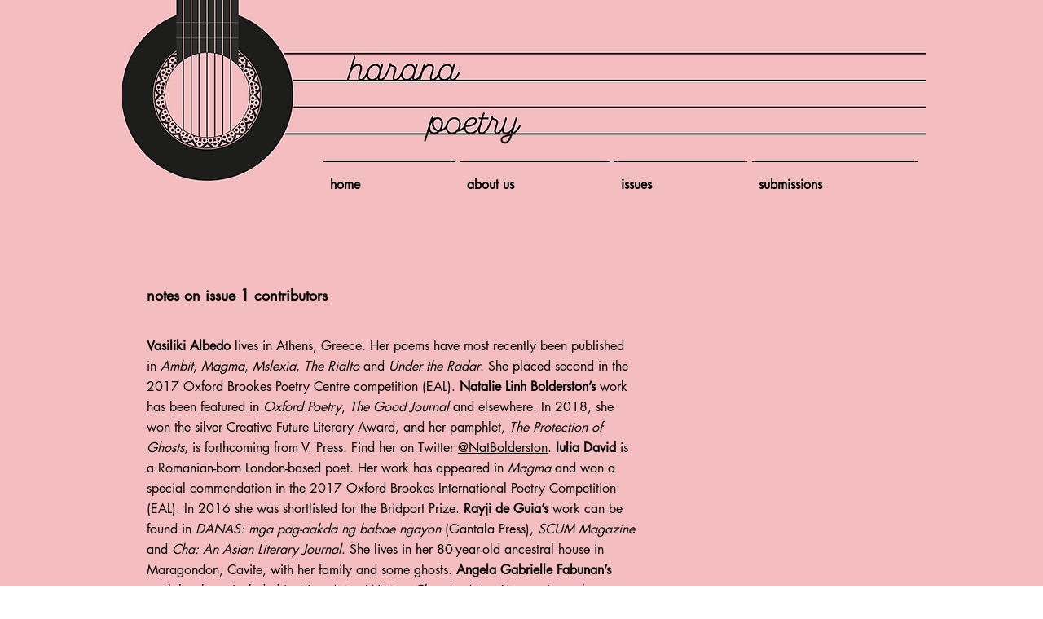

--- FILE ---
content_type: text/html; charset=UTF-8
request_url: https://www.haranapoetry.com/i19-contributors
body_size: 126687
content:
<!DOCTYPE html>
<html lang="en">
<head>
  
  <!-- SEO Tags -->
  <title>Notes on issue 1 contributors  | harana poetry</title>
  <meta name="description" content="Notes on issue 1 contributors"/>
  <link rel="canonical" href="https://www.haranapoetry.com/i19-contributors"/>
  <meta name="robots" content="noindex"/>
  <meta property="og:title" content="Notes on issue 1 contributors  | harana poetry"/>
  <meta property="og:description" content="Notes on issue 1 contributors"/>
  <meta property="og:image" content="https://static.wixstatic.com/media/810809_dbba3cc54c8946b98ca90b504bf8672e~mv2.png/v1/fill/w_400,h_400,al_c/810809_dbba3cc54c8946b98ca90b504bf8672e~mv2.png"/>
  <meta property="og:image:width" content="400"/>
  <meta property="og:image:height" content="400"/>
  <meta property="og:url" content="https://www.haranapoetry.com/i19-contributors"/>
  <meta property="og:site_name" content="Mysite"/>
  <meta property="og:type" content="website"/>
  <meta name="twitter:card" content="summary_large_image"/>
  <meta name="twitter:title" content="Notes on issue 1 contributors  | harana poetry"/>
  <meta name="twitter:description" content="Notes on issue 1 contributors"/>
  <meta name="twitter:image" content="https://static.wixstatic.com/media/810809_dbba3cc54c8946b98ca90b504bf8672e~mv2.png/v1/fill/w_400,h_400,al_c/810809_dbba3cc54c8946b98ca90b504bf8672e~mv2.png"/>

  
  <meta charset='utf-8'>
  <meta name="viewport" content="width=device-width, initial-scale=1" id="wixDesktopViewport" />
  <meta http-equiv="X-UA-Compatible" content="IE=edge">
  <meta name="generator" content="Wix.com Website Builder"/>

  <link rel="icon" sizes="192x192" href="https://static.parastorage.com/client/pfavico.ico" type="image/x-icon"/>
  <link rel="shortcut icon" href="https://static.parastorage.com/client/pfavico.ico" type="image/x-icon"/>
  <link rel="apple-touch-icon" href="https://static.parastorage.com/client/pfavico.ico" type="image/x-icon"/>

  <!-- Safari Pinned Tab Icon -->
  <!-- <link rel="mask-icon" href="https://static.parastorage.com/client/pfavico.ico"> -->

  <!-- Original trials -->
  


  <!-- Segmenter Polyfill -->
  <script>
    if (!window.Intl || !window.Intl.Segmenter) {
      (function() {
        var script = document.createElement('script');
        script.src = 'https://static.parastorage.com/unpkg/@formatjs/intl-segmenter@11.7.10/polyfill.iife.js';
        document.head.appendChild(script);
      })();
    }
  </script>

  <!-- Legacy Polyfills -->
  <script nomodule="" src="https://static.parastorage.com/unpkg/core-js-bundle@3.2.1/minified.js"></script>
  <script nomodule="" src="https://static.parastorage.com/unpkg/focus-within-polyfill@5.0.9/dist/focus-within-polyfill.js"></script>

  <!-- Performance API Polyfills -->
  <script>
  (function () {
    var noop = function noop() {};
    if ("performance" in window === false) {
      window.performance = {};
    }
    window.performance.mark = performance.mark || noop;
    window.performance.measure = performance.measure || noop;
    if ("now" in window.performance === false) {
      var nowOffset = Date.now();
      if (performance.timing && performance.timing.navigationStart) {
        nowOffset = performance.timing.navigationStart;
      }
      window.performance.now = function now() {
        return Date.now() - nowOffset;
      };
    }
  })();
  </script>

  <!-- Globals Definitions -->
  <script>
    (function () {
      var now = Date.now()
      window.initialTimestamps = {
        initialTimestamp: now,
        initialRequestTimestamp: Math.round(performance.timeOrigin ? performance.timeOrigin : now - performance.now())
      }

      window.thunderboltTag = "libs-releases-GA-local"
      window.thunderboltVersion = "1.16761.0"
    })();
  </script>

  <!-- Essential Viewer Model -->
  <script type="application/json" id="wix-essential-viewer-model">{"fleetConfig":{"fleetName":"thunderbolt-seo-renderer","type":"GA","code":0},"mode":{"qa":false,"enableTestApi":false,"debug":false,"ssrIndicator":false,"ssrOnly":false,"siteAssetsFallback":"enable","versionIndicator":false},"componentsLibrariesTopology":[{"artifactId":"editor-elements","namespace":"wixui","url":"https:\/\/static.parastorage.com\/services\/editor-elements\/1.14838.0"},{"artifactId":"editor-elements","namespace":"dsgnsys","url":"https:\/\/static.parastorage.com\/services\/editor-elements\/1.14838.0"}],"siteFeaturesConfigs":{"sessionManager":{"isRunningInDifferentSiteContext":false}},"language":{"userLanguage":"en"},"siteAssets":{"clientTopology":{"mediaRootUrl":"https:\/\/static.wixstatic.com","staticMediaUrl":"https:\/\/static.wixstatic.com\/media","moduleRepoUrl":"https:\/\/static.parastorage.com\/unpkg","fileRepoUrl":"https:\/\/static.parastorage.com\/services","viewerAppsUrl":"https:\/\/viewer-apps.parastorage.com","viewerAssetsUrl":"https:\/\/viewer-assets.parastorage.com","siteAssetsUrl":"https:\/\/siteassets.parastorage.com","pageJsonServerUrls":["https:\/\/pages.parastorage.com","https:\/\/staticorigin.wixstatic.com","https:\/\/www.haranapoetry.com","https:\/\/fallback.wix.com\/wix-html-editor-pages-webapp\/page"],"pathOfTBModulesInFileRepoForFallback":"wix-thunderbolt\/dist\/"}},"siteFeatures":["accessibility","appMonitoring","assetsLoader","builderContextProviders","builderModuleLoader","businessLogger","captcha","clickHandlerRegistrar","commonConfig","componentsLoader","componentsRegistry","consentPolicy","cyclicTabbing","domSelectors","environmentWixCodeSdk","environment","locationWixCodeSdk","mpaNavigation","navigationManager","navigationPhases","ooi","pages","panorama","renderer","reporter","router","scrollRestoration","seoWixCodeSdk","seo","sessionManager","siteMembersWixCodeSdk","siteMembers","siteScrollBlocker","siteWixCodeSdk","speculationRules","ssrCache","stores","structureApi","thunderboltInitializer","tpaCommons","translations","usedPlatformApis","warmupData","windowMessageRegistrar","windowWixCodeSdk","wixCustomElementComponent","wixEmbedsApi","componentsReact","platform"],"site":{"externalBaseUrl":"https:\/\/www.haranapoetry.com","isSEO":true},"media":{"staticMediaUrl":"https:\/\/static.wixstatic.com\/media","mediaRootUrl":"https:\/\/static.wixstatic.com\/","staticVideoUrl":"https:\/\/video.wixstatic.com\/"},"requestUrl":"https:\/\/www.haranapoetry.com\/i19-contributors","rollout":{"siteAssetsVersionsRollout":false,"isDACRollout":0,"isTBRollout":false},"commonConfig":{"brand":"wix","host":"VIEWER","bsi":"","consentPolicy":{},"consentPolicyHeader":{},"siteRevision":"1556","renderingFlow":"NONE","language":"en","locale":"en-gb"},"interactionSampleRatio":0.01,"dynamicModelUrl":"https:\/\/www.haranapoetry.com\/_api\/v2\/dynamicmodel","accessTokensUrl":"https:\/\/www.haranapoetry.com\/_api\/v1\/access-tokens","isExcludedFromSecurityExperiments":false,"experiments":{"specs.thunderbolt.hardenFetchAndXHR":true,"specs.thunderbolt.securityExperiments":true}}</script>
  <script>window.viewerModel = JSON.parse(document.getElementById('wix-essential-viewer-model').textContent)</script>

  <script>
    window.commonConfig = viewerModel.commonConfig
  </script>

  
  <!-- BEGIN handleAccessTokens bundle -->

  <script data-url="https://static.parastorage.com/services/wix-thunderbolt/dist/handleAccessTokens.inline.4f2f9a53.bundle.min.js">(()=>{"use strict";function e(e){let{context:o,property:r,value:n,enumerable:i=!0}=e,c=e.get,l=e.set;if(!r||void 0===n&&!c&&!l)return new Error("property and value are required");let a=o||globalThis,s=a?.[r],u={};if(void 0!==n)u.value=n;else{if(c){let e=t(c);e&&(u.get=e)}if(l){let e=t(l);e&&(u.set=e)}}let p={...u,enumerable:i||!1,configurable:!1};void 0!==n&&(p.writable=!1);try{Object.defineProperty(a,r,p)}catch(e){return e instanceof TypeError?s:e}return s}function t(e,t){return"function"==typeof e?e:!0===e?.async&&"function"==typeof e.func?t?async function(t){return e.func(t)}:async function(){return e.func()}:"function"==typeof e?.func?e.func:void 0}try{e({property:"strictDefine",value:e})}catch{}try{e({property:"defineStrictObject",value:r})}catch{}try{e({property:"defineStrictMethod",value:n})}catch{}var o=["toString","toLocaleString","valueOf","constructor","prototype"];function r(t){let{context:n,property:c,propertiesToExclude:l=[],skipPrototype:a=!1,hardenPrototypePropertiesToExclude:s=[]}=t;if(!c)return new Error("property is required");let u=(n||globalThis)[c],p={},f=i(n,c);u&&("object"==typeof u||"function"==typeof u)&&Reflect.ownKeys(u).forEach(t=>{if(!l.includes(t)&&!o.includes(t)){let o=i(u,t);if(o&&(o.writable||o.configurable)){let{value:r,get:n,set:i,enumerable:c=!1}=o,l={};void 0!==r?l.value=r:n?l.get=n:i&&(l.set=i);try{let o=e({context:u,property:t,...l,enumerable:c});p[t]=o}catch(e){if(!(e instanceof TypeError))throw e;try{p[t]=o.value||o.get||o.set}catch{}}}}});let d={originalObject:u,originalProperties:p};if(!a&&void 0!==u?.prototype){let e=r({context:u,property:"prototype",propertiesToExclude:s,skipPrototype:!0});e instanceof Error||(d.originalPrototype=e?.originalObject,d.originalPrototypeProperties=e?.originalProperties)}return e({context:n,property:c,value:u,enumerable:f?.enumerable}),d}function n(t,o){let r=(o||globalThis)[t],n=i(o||globalThis,t);return r&&n&&(n.writable||n.configurable)?(Object.freeze(r),e({context:globalThis,property:t,value:r})):r}function i(e,t){if(e&&t)try{return Reflect.getOwnPropertyDescriptor(e,t)}catch{return}}function c(e){if("string"!=typeof e)return e;try{return decodeURIComponent(e).toLowerCase().trim()}catch{return e.toLowerCase().trim()}}function l(e,t){let o="";if("string"==typeof e)o=e.split("=")[0]?.trim()||"";else{if(!e||"string"!=typeof e.name)return!1;o=e.name}return t.has(c(o)||"")}function a(e,t){let o;return o="string"==typeof e?e.split(";").map(e=>e.trim()).filter(e=>e.length>0):e||[],o.filter(e=>!l(e,t))}var s=null;function u(){return null===s&&(s=typeof Document>"u"?void 0:Object.getOwnPropertyDescriptor(Document.prototype,"cookie")),s}function p(t,o){if(!globalThis?.cookieStore)return;let r=globalThis.cookieStore.get.bind(globalThis.cookieStore),n=globalThis.cookieStore.getAll.bind(globalThis.cookieStore),i=globalThis.cookieStore.set.bind(globalThis.cookieStore),c=globalThis.cookieStore.delete.bind(globalThis.cookieStore);return e({context:globalThis.CookieStore.prototype,property:"get",value:async function(e){return l(("string"==typeof e?e:e.name)||"",t)?null:r.call(this,e)},enumerable:!0}),e({context:globalThis.CookieStore.prototype,property:"getAll",value:async function(){return a(await n.apply(this,Array.from(arguments)),t)},enumerable:!0}),e({context:globalThis.CookieStore.prototype,property:"set",value:async function(){let e=Array.from(arguments);if(!l(1===e.length?e[0].name:e[0],t))return i.apply(this,e);o&&console.warn(o)},enumerable:!0}),e({context:globalThis.CookieStore.prototype,property:"delete",value:async function(){let e=Array.from(arguments);if(!l(1===e.length?e[0].name:e[0],t))return c.apply(this,e)},enumerable:!0}),e({context:globalThis.cookieStore,property:"prototype",value:globalThis.CookieStore.prototype,enumerable:!1}),e({context:globalThis,property:"cookieStore",value:globalThis.cookieStore,enumerable:!0}),{get:r,getAll:n,set:i,delete:c}}var f=["TextEncoder","TextDecoder","XMLHttpRequestEventTarget","EventTarget","URL","JSON","Reflect","Object","Array","Map","Set","WeakMap","WeakSet","Promise","Symbol","Error"],d=["addEventListener","removeEventListener","dispatchEvent","encodeURI","encodeURIComponent","decodeURI","decodeURIComponent"];const y=(e,t)=>{try{const o=t?t.get.call(document):document.cookie;return o.split(";").map(e=>e.trim()).filter(t=>t?.startsWith(e))[0]?.split("=")[1]}catch(e){return""}},g=(e="",t="",o="/")=>`${e}=; ${t?`domain=${t};`:""} max-age=0; path=${o}; expires=Thu, 01 Jan 1970 00:00:01 GMT`;function m(){(function(){if("undefined"!=typeof window){const e=performance.getEntriesByType("navigation")[0];return"back_forward"===(e?.type||"")}return!1})()&&function(){const{counter:e}=function(){const e=b("getItem");if(e){const[t,o]=e.split("-"),r=o?parseInt(o,10):0;if(r>=3){const e=t?Number(t):0;if(Date.now()-e>6e4)return{counter:0}}return{counter:r}}return{counter:0}}();e<3?(!function(e=1){b("setItem",`${Date.now()}-${e}`)}(e+1),window.location.reload()):console.error("ATS: Max reload attempts reached")}()}function b(e,t){try{return sessionStorage[e]("reload",t||"")}catch(e){console.error("ATS: Error calling sessionStorage:",e)}}const h="client-session-bind",v="sec-fetch-unsupported",{experiments:w}=window.viewerModel,T=[h,"client-binding",v,"svSession","smSession","server-session-bind","wixSession2","wixSession3"].map(e=>e.toLowerCase()),{cookie:S}=function(t,o){let r=new Set(t);return e({context:document,property:"cookie",set:{func:e=>function(e,t,o,r){let n=u(),i=c(t.split(";")[0]||"")||"";[...o].every(e=>!i.startsWith(e.toLowerCase()))&&n?.set?n.set.call(e,t):r&&console.warn(r)}(document,e,r,o)},get:{func:()=>function(e,t){let o=u();if(!o?.get)throw new Error("Cookie descriptor or getter not available");return a(o.get.call(e),t).join("; ")}(document,r)},enumerable:!0}),{cookieStore:p(r,o),cookie:u()}}(T),k="tbReady",x="security_overrideGlobals",{experiments:E,siteFeaturesConfigs:C,accessTokensUrl:P}=window.viewerModel,R=P,M={},O=(()=>{const e=y(h,S);if(w["specs.thunderbolt.browserCacheReload"]){y(v,S)||e?b("removeItem"):m()}return(()=>{const e=g(h),t=g(h,location.hostname);S.set.call(document,e),S.set.call(document,t)})(),e})();O&&(M["client-binding"]=O);const D=fetch;addEventListener(k,function e(t){const{logger:o}=t.detail;try{window.tb.init({fetch:D,fetchHeaders:M})}catch(e){const t=new Error("TB003");o.meter(`${x}_${t.message}`,{paramsOverrides:{errorType:x,eventString:t.message}}),window?.viewerModel?.mode.debug&&console.error(e)}finally{removeEventListener(k,e)}}),E["specs.thunderbolt.hardenFetchAndXHR"]||(window.fetchDynamicModel=()=>C.sessionManager.isRunningInDifferentSiteContext?Promise.resolve({}):fetch(R,{credentials:"same-origin",headers:M}).then(function(e){if(!e.ok)throw new Error(`[${e.status}]${e.statusText}`);return e.json()}),window.dynamicModelPromise=window.fetchDynamicModel())})();
//# sourceMappingURL=https://static.parastorage.com/services/wix-thunderbolt/dist/handleAccessTokens.inline.4f2f9a53.bundle.min.js.map</script>

<!-- END handleAccessTokens bundle -->

<!-- BEGIN overrideGlobals bundle -->

<script data-url="https://static.parastorage.com/services/wix-thunderbolt/dist/overrideGlobals.inline.ec13bfcf.bundle.min.js">(()=>{"use strict";function e(e){let{context:r,property:o,value:n,enumerable:i=!0}=e,c=e.get,a=e.set;if(!o||void 0===n&&!c&&!a)return new Error("property and value are required");let l=r||globalThis,u=l?.[o],s={};if(void 0!==n)s.value=n;else{if(c){let e=t(c);e&&(s.get=e)}if(a){let e=t(a);e&&(s.set=e)}}let p={...s,enumerable:i||!1,configurable:!1};void 0!==n&&(p.writable=!1);try{Object.defineProperty(l,o,p)}catch(e){return e instanceof TypeError?u:e}return u}function t(e,t){return"function"==typeof e?e:!0===e?.async&&"function"==typeof e.func?t?async function(t){return e.func(t)}:async function(){return e.func()}:"function"==typeof e?.func?e.func:void 0}try{e({property:"strictDefine",value:e})}catch{}try{e({property:"defineStrictObject",value:o})}catch{}try{e({property:"defineStrictMethod",value:n})}catch{}var r=["toString","toLocaleString","valueOf","constructor","prototype"];function o(t){let{context:n,property:c,propertiesToExclude:a=[],skipPrototype:l=!1,hardenPrototypePropertiesToExclude:u=[]}=t;if(!c)return new Error("property is required");let s=(n||globalThis)[c],p={},f=i(n,c);s&&("object"==typeof s||"function"==typeof s)&&Reflect.ownKeys(s).forEach(t=>{if(!a.includes(t)&&!r.includes(t)){let r=i(s,t);if(r&&(r.writable||r.configurable)){let{value:o,get:n,set:i,enumerable:c=!1}=r,a={};void 0!==o?a.value=o:n?a.get=n:i&&(a.set=i);try{let r=e({context:s,property:t,...a,enumerable:c});p[t]=r}catch(e){if(!(e instanceof TypeError))throw e;try{p[t]=r.value||r.get||r.set}catch{}}}}});let d={originalObject:s,originalProperties:p};if(!l&&void 0!==s?.prototype){let e=o({context:s,property:"prototype",propertiesToExclude:u,skipPrototype:!0});e instanceof Error||(d.originalPrototype=e?.originalObject,d.originalPrototypeProperties=e?.originalProperties)}return e({context:n,property:c,value:s,enumerable:f?.enumerable}),d}function n(t,r){let o=(r||globalThis)[t],n=i(r||globalThis,t);return o&&n&&(n.writable||n.configurable)?(Object.freeze(o),e({context:globalThis,property:t,value:o})):o}function i(e,t){if(e&&t)try{return Reflect.getOwnPropertyDescriptor(e,t)}catch{return}}function c(e){if("string"!=typeof e)return e;try{return decodeURIComponent(e).toLowerCase().trim()}catch{return e.toLowerCase().trim()}}function a(e,t){return e instanceof Headers?e.forEach((r,o)=>{l(o,t)||e.delete(o)}):Object.keys(e).forEach(r=>{l(r,t)||delete e[r]}),e}function l(e,t){return!t.has(c(e)||"")}function u(e,t){let r=!0,o=function(e){let t,r;if(globalThis.Request&&e instanceof Request)t=e.url;else{if("function"!=typeof e?.toString)throw new Error("Unsupported type for url");t=e.toString()}try{return new URL(t).pathname}catch{return r=t.replace(/#.+/gi,"").split("?").shift(),r.startsWith("/")?r:`/${r}`}}(e),n=c(o);return n&&t.some(e=>n.includes(e))&&(r=!1),r}function s(t,r,o){let n=fetch,i=XMLHttpRequest,c=new Set(r);function s(){let e=new i,r=e.open,n=e.setRequestHeader;return e.open=function(){let n=Array.from(arguments),i=n[1];if(n.length<2||u(i,t))return r.apply(e,n);throw new Error(o||`Request not allowed for path ${i}`)},e.setRequestHeader=function(t,r){l(decodeURIComponent(t),c)&&n.call(e,t,r)},e}return e({property:"fetch",value:function(){let e=function(e,t){return globalThis.Request&&e[0]instanceof Request&&e[0]?.headers?a(e[0].headers,t):e[1]?.headers&&a(e[1].headers,t),e}(arguments,c);return u(arguments[0],t)?n.apply(globalThis,Array.from(e)):new Promise((e,t)=>{t(new Error(o||`Request not allowed for path ${arguments[0]}`))})},enumerable:!0}),e({property:"XMLHttpRequest",value:s,enumerable:!0}),Object.keys(i).forEach(e=>{s[e]=i[e]}),{fetch:n,XMLHttpRequest:i}}var p=["TextEncoder","TextDecoder","XMLHttpRequestEventTarget","EventTarget","URL","JSON","Reflect","Object","Array","Map","Set","WeakMap","WeakSet","Promise","Symbol","Error"],f=["addEventListener","removeEventListener","dispatchEvent","encodeURI","encodeURIComponent","decodeURI","decodeURIComponent"];const d=function(){let t=globalThis.open,r=document.open;function o(e,r,o){let n="string"!=typeof e,i=t.call(window,e,r,o);return n||e&&function(e){return e.startsWith("//")&&/(?:[a-z0-9](?:[a-z0-9-]{0,61}[a-z0-9])?\.)+[a-z0-9][a-z0-9-]{0,61}[a-z0-9]/g.test(`${location.protocol}:${e}`)&&(e=`${location.protocol}${e}`),!e.startsWith("http")||new URL(e).hostname===location.hostname}(e)?{}:i}return e({property:"open",value:o,context:globalThis,enumerable:!0}),e({property:"open",value:function(e,t,n){return e?o(e,t,n):r.call(document,e||"",t||"",n||"")},context:document,enumerable:!0}),{open:t,documentOpen:r}},y=function(){let t=document.createElement,r=Element.prototype.setAttribute,o=Element.prototype.setAttributeNS;return e({property:"createElement",context:document,value:function(n,i){let a=t.call(document,n,i);if("iframe"===c(n)){e({property:"srcdoc",context:a,get:()=>"",set:()=>{console.warn("`srcdoc` is not allowed in iframe elements.")}});let t=function(e,t){"srcdoc"!==e.toLowerCase()?r.call(a,e,t):console.warn("`srcdoc` attribute is not allowed to be set.")},n=function(e,t,r){"srcdoc"!==t.toLowerCase()?o.call(a,e,t,r):console.warn("`srcdoc` attribute is not allowed to be set.")};a.setAttribute=t,a.setAttributeNS=n}return a},enumerable:!0}),{createElement:t,setAttribute:r,setAttributeNS:o}},m=["client-binding"],b=["/_api/v1/access-tokens","/_api/v2/dynamicmodel","/_api/one-app-session-web/v3/businesses"],h=function(){let t=setTimeout,r=setInterval;return o("setTimeout",0,globalThis),o("setInterval",0,globalThis),{setTimeout:t,setInterval:r};function o(t,r,o){let n=o||globalThis,i=n[t];if(!i||"function"!=typeof i)throw new Error(`Function ${t} not found or is not a function`);e({property:t,value:function(){let e=Array.from(arguments);if("string"!=typeof e[r])return i.apply(n,e);console.warn(`Calling ${t} with a String Argument at index ${r} is not allowed`)},context:o,enumerable:!0})}},v=function(){if(navigator&&"serviceWorker"in navigator){let t=navigator.serviceWorker.register;return e({context:navigator.serviceWorker,property:"register",value:function(){console.log("Service worker registration is not allowed")},enumerable:!0}),{register:t}}return{}};performance.mark("overrideGlobals started");const{isExcludedFromSecurityExperiments:g,experiments:w}=window.viewerModel,E=!g&&w["specs.thunderbolt.securityExperiments"];try{d(),E&&y(),w["specs.thunderbolt.hardenFetchAndXHR"]&&E&&s(b,m),v(),(e=>{let t=[],r=[];r=r.concat(["TextEncoder","TextDecoder"]),e&&(r=r.concat(["XMLHttpRequestEventTarget","EventTarget"])),r=r.concat(["URL","JSON"]),e&&(t=t.concat(["addEventListener","removeEventListener"])),t=t.concat(["encodeURI","encodeURIComponent","decodeURI","decodeURIComponent"]),r=r.concat(["String","Number"]),e&&r.push("Object"),r=r.concat(["Reflect"]),t.forEach(e=>{n(e),["addEventListener","removeEventListener"].includes(e)&&n(e,document)}),r.forEach(e=>{o({property:e})})})(E),E&&h()}catch(e){window?.viewerModel?.mode.debug&&console.error(e);const t=new Error("TB006");window.fedops?.reportError(t,"security_overrideGlobals"),window.Sentry?window.Sentry.captureException(t):globalThis.defineStrictProperty("sentryBuffer",[t],window,!1)}performance.mark("overrideGlobals ended")})();
//# sourceMappingURL=https://static.parastorage.com/services/wix-thunderbolt/dist/overrideGlobals.inline.ec13bfcf.bundle.min.js.map</script>

<!-- END overrideGlobals bundle -->


  
  <script>
    window.commonConfig = viewerModel.commonConfig

	
  </script>

  <!-- Initial CSS -->
  <style data-url="https://static.parastorage.com/services/wix-thunderbolt/dist/main.347af09f.min.css">@keyframes slide-horizontal-new{0%{transform:translateX(100%)}}@keyframes slide-horizontal-old{80%{opacity:1}to{opacity:0;transform:translateX(-100%)}}@keyframes slide-vertical-new{0%{transform:translateY(-100%)}}@keyframes slide-vertical-old{80%{opacity:1}to{opacity:0;transform:translateY(100%)}}@keyframes out-in-new{0%{opacity:0}}@keyframes out-in-old{to{opacity:0}}:root:active-view-transition{view-transition-name:none}::view-transition{pointer-events:none}:root:active-view-transition::view-transition-new(page-group),:root:active-view-transition::view-transition-old(page-group){animation-duration:.6s;cursor:wait;pointer-events:all}:root:active-view-transition-type(SlideHorizontal)::view-transition-old(page-group){animation:slide-horizontal-old .6s cubic-bezier(.83,0,.17,1) forwards;mix-blend-mode:normal}:root:active-view-transition-type(SlideHorizontal)::view-transition-new(page-group){animation:slide-horizontal-new .6s cubic-bezier(.83,0,.17,1) backwards;mix-blend-mode:normal}:root:active-view-transition-type(SlideVertical)::view-transition-old(page-group){animation:slide-vertical-old .6s cubic-bezier(.83,0,.17,1) forwards;mix-blend-mode:normal}:root:active-view-transition-type(SlideVertical)::view-transition-new(page-group){animation:slide-vertical-new .6s cubic-bezier(.83,0,.17,1) backwards;mix-blend-mode:normal}:root:active-view-transition-type(OutIn)::view-transition-old(page-group){animation:out-in-old .35s cubic-bezier(.22,1,.36,1) forwards}:root:active-view-transition-type(OutIn)::view-transition-new(page-group){animation:out-in-new .35s cubic-bezier(.64,0,.78,0) .35s backwards}@media(prefers-reduced-motion:reduce){::view-transition-group(*),::view-transition-new(*),::view-transition-old(*){animation:none!important}}body,html{background:transparent;border:0;margin:0;outline:0;padding:0;vertical-align:baseline}body{--scrollbar-width:0px;font-family:Arial,Helvetica,sans-serif;font-size:10px}body,html{height:100%}body{overflow-x:auto;overflow-y:scroll}body:not(.responsive) #site-root{min-width:var(--site-width);width:100%}body:not([data-js-loaded]) [data-hide-prejs]{visibility:hidden}interact-element{display:contents}#SITE_CONTAINER{position:relative}:root{--one-unit:1vw;--section-max-width:9999px;--spx-stopper-max:9999px;--spx-stopper-min:0px;--browser-zoom:1}@supports(-webkit-appearance:none) and (stroke-color:transparent){:root{--safari-sticky-fix:opacity;--experimental-safari-sticky-fix:translateZ(0)}}@supports(container-type:inline-size){:root{--one-unit:1cqw}}[id^=oldHoverBox-]{mix-blend-mode:plus-lighter;transition:opacity .5s ease,visibility .5s ease}[data-mesh-id$=inlineContent-gridContainer]:has(>[id^=oldHoverBox-]){isolation:isolate}</style>
<style data-url="https://static.parastorage.com/services/wix-thunderbolt/dist/main.renderer.9cb0985f.min.css">a,abbr,acronym,address,applet,b,big,blockquote,button,caption,center,cite,code,dd,del,dfn,div,dl,dt,em,fieldset,font,footer,form,h1,h2,h3,h4,h5,h6,header,i,iframe,img,ins,kbd,label,legend,li,nav,object,ol,p,pre,q,s,samp,section,small,span,strike,strong,sub,sup,table,tbody,td,tfoot,th,thead,title,tr,tt,u,ul,var{background:transparent;border:0;margin:0;outline:0;padding:0;vertical-align:baseline}input,select,textarea{box-sizing:border-box;font-family:Helvetica,Arial,sans-serif}ol,ul{list-style:none}blockquote,q{quotes:none}ins{text-decoration:none}del{text-decoration:line-through}table{border-collapse:collapse;border-spacing:0}a{cursor:pointer;text-decoration:none}.testStyles{overflow-y:hidden}.reset-button{-webkit-appearance:none;background:none;border:0;color:inherit;font:inherit;line-height:normal;outline:0;overflow:visible;padding:0;-webkit-user-select:none;-moz-user-select:none;-ms-user-select:none}:focus{outline:none}body.device-mobile-optimized:not(.disable-site-overflow){overflow-x:hidden;overflow-y:scroll}body.device-mobile-optimized:not(.responsive) #SITE_CONTAINER{margin-left:auto;margin-right:auto;overflow-x:visible;position:relative;width:320px}body.device-mobile-optimized:not(.responsive):not(.blockSiteScrolling) #SITE_CONTAINER{margin-top:0}body.device-mobile-optimized>*{max-width:100%!important}body.device-mobile-optimized #site-root{overflow-x:hidden;overflow-y:hidden}@supports(overflow:clip){body.device-mobile-optimized #site-root{overflow-x:clip;overflow-y:clip}}body.device-mobile-non-optimized #SITE_CONTAINER #site-root{overflow-x:clip;overflow-y:clip}body.device-mobile-non-optimized.fullScreenMode{background-color:#5f6360}body.device-mobile-non-optimized.fullScreenMode #MOBILE_ACTIONS_MENU,body.device-mobile-non-optimized.fullScreenMode #SITE_BACKGROUND,body.device-mobile-non-optimized.fullScreenMode #site-root,body.fullScreenMode #WIX_ADS{visibility:hidden}body.fullScreenMode{overflow-x:hidden!important;overflow-y:hidden!important}body.fullScreenMode.device-mobile-optimized #TINY_MENU{opacity:0;pointer-events:none}body.fullScreenMode-scrollable.device-mobile-optimized{overflow-x:hidden!important;overflow-y:auto!important}body.fullScreenMode-scrollable.device-mobile-optimized #masterPage,body.fullScreenMode-scrollable.device-mobile-optimized #site-root{overflow-x:hidden!important;overflow-y:hidden!important}body.fullScreenMode-scrollable.device-mobile-optimized #SITE_BACKGROUND,body.fullScreenMode-scrollable.device-mobile-optimized #masterPage{height:auto!important}body.fullScreenMode-scrollable.device-mobile-optimized #masterPage.mesh-layout{height:0!important}body.blockSiteScrolling,body.siteScrollingBlocked{position:fixed;width:100%}body.blockSiteScrolling #SITE_CONTAINER{margin-top:calc(var(--blocked-site-scroll-margin-top)*-1)}#site-root{margin:0 auto;min-height:100%;position:relative;top:var(--wix-ads-height)}#site-root img:not([src]){visibility:hidden}#site-root svg img:not([src]){visibility:visible}.auto-generated-link{color:inherit}#SCROLL_TO_BOTTOM,#SCROLL_TO_TOP{height:0}.has-click-trigger{cursor:pointer}.fullScreenOverlay{bottom:0;display:flex;justify-content:center;left:0;overflow-y:hidden;position:fixed;right:0;top:-60px;z-index:1005}.fullScreenOverlay>.fullScreenOverlayContent{bottom:0;left:0;margin:0 auto;overflow:hidden;position:absolute;right:0;top:60px;transform:translateZ(0)}[data-mesh-id$=centeredContent],[data-mesh-id$=form],[data-mesh-id$=inlineContent]{pointer-events:none;position:relative}[data-mesh-id$=-gridWrapper],[data-mesh-id$=-rotated-wrapper]{pointer-events:none}[data-mesh-id$=-gridContainer]>*,[data-mesh-id$=-rotated-wrapper]>*,[data-mesh-id$=inlineContent]>:not([data-mesh-id$=-gridContainer]){pointer-events:auto}.device-mobile-optimized #masterPage.mesh-layout #SOSP_CONTAINER_CUSTOM_ID{grid-area:2/1/3/2;-ms-grid-row:2;position:relative}#masterPage.mesh-layout{-ms-grid-rows:max-content max-content min-content max-content;-ms-grid-columns:100%;align-items:start;display:-ms-grid;display:grid;grid-template-columns:100%;grid-template-rows:max-content max-content min-content max-content;justify-content:stretch}#masterPage.mesh-layout #PAGES_CONTAINER,#masterPage.mesh-layout #SITE_FOOTER-placeholder,#masterPage.mesh-layout #SITE_FOOTER_WRAPPER,#masterPage.mesh-layout #SITE_HEADER-placeholder,#masterPage.mesh-layout #SITE_HEADER_WRAPPER,#masterPage.mesh-layout #SOSP_CONTAINER_CUSTOM_ID[data-state~=mobileView],#masterPage.mesh-layout #soapAfterPagesContainer,#masterPage.mesh-layout #soapBeforePagesContainer{-ms-grid-row-align:start;-ms-grid-column-align:start;-ms-grid-column:1}#masterPage.mesh-layout #SITE_HEADER-placeholder,#masterPage.mesh-layout #SITE_HEADER_WRAPPER{grid-area:1/1/2/2;-ms-grid-row:1}#masterPage.mesh-layout #PAGES_CONTAINER,#masterPage.mesh-layout #soapAfterPagesContainer,#masterPage.mesh-layout #soapBeforePagesContainer{grid-area:3/1/4/2;-ms-grid-row:3}#masterPage.mesh-layout #soapAfterPagesContainer,#masterPage.mesh-layout #soapBeforePagesContainer{width:100%}#masterPage.mesh-layout #PAGES_CONTAINER{align-self:stretch}#masterPage.mesh-layout main#PAGES_CONTAINER{display:block}#masterPage.mesh-layout #SITE_FOOTER-placeholder,#masterPage.mesh-layout #SITE_FOOTER_WRAPPER{grid-area:4/1/5/2;-ms-grid-row:4}#masterPage.mesh-layout #SITE_PAGES,#masterPage.mesh-layout [data-mesh-id=PAGES_CONTAINERcenteredContent],#masterPage.mesh-layout [data-mesh-id=PAGES_CONTAINERinlineContent]{height:100%}#masterPage.mesh-layout.desktop>*{width:100%}#masterPage.mesh-layout #PAGES_CONTAINER,#masterPage.mesh-layout #SITE_FOOTER,#masterPage.mesh-layout #SITE_FOOTER_WRAPPER,#masterPage.mesh-layout #SITE_HEADER,#masterPage.mesh-layout #SITE_HEADER_WRAPPER,#masterPage.mesh-layout #SITE_PAGES,#masterPage.mesh-layout #masterPageinlineContent{position:relative}#masterPage.mesh-layout #SITE_HEADER{grid-area:1/1/2/2}#masterPage.mesh-layout #SITE_FOOTER{grid-area:4/1/5/2}#masterPage.mesh-layout.overflow-x-clip #SITE_FOOTER,#masterPage.mesh-layout.overflow-x-clip #SITE_HEADER{overflow-x:clip}[data-z-counter]{z-index:0}[data-z-counter="0"]{z-index:auto}.wixSiteProperties{-webkit-font-smoothing:antialiased;-moz-osx-font-smoothing:grayscale}:root{--wst-button-color-fill-primary:rgb(var(--color_48));--wst-button-color-border-primary:rgb(var(--color_49));--wst-button-color-text-primary:rgb(var(--color_50));--wst-button-color-fill-primary-hover:rgb(var(--color_51));--wst-button-color-border-primary-hover:rgb(var(--color_52));--wst-button-color-text-primary-hover:rgb(var(--color_53));--wst-button-color-fill-primary-disabled:rgb(var(--color_54));--wst-button-color-border-primary-disabled:rgb(var(--color_55));--wst-button-color-text-primary-disabled:rgb(var(--color_56));--wst-button-color-fill-secondary:rgb(var(--color_57));--wst-button-color-border-secondary:rgb(var(--color_58));--wst-button-color-text-secondary:rgb(var(--color_59));--wst-button-color-fill-secondary-hover:rgb(var(--color_60));--wst-button-color-border-secondary-hover:rgb(var(--color_61));--wst-button-color-text-secondary-hover:rgb(var(--color_62));--wst-button-color-fill-secondary-disabled:rgb(var(--color_63));--wst-button-color-border-secondary-disabled:rgb(var(--color_64));--wst-button-color-text-secondary-disabled:rgb(var(--color_65));--wst-color-fill-base-1:rgb(var(--color_36));--wst-color-fill-base-2:rgb(var(--color_37));--wst-color-fill-base-shade-1:rgb(var(--color_38));--wst-color-fill-base-shade-2:rgb(var(--color_39));--wst-color-fill-base-shade-3:rgb(var(--color_40));--wst-color-fill-accent-1:rgb(var(--color_41));--wst-color-fill-accent-2:rgb(var(--color_42));--wst-color-fill-accent-3:rgb(var(--color_43));--wst-color-fill-accent-4:rgb(var(--color_44));--wst-color-fill-background-primary:rgb(var(--color_11));--wst-color-fill-background-secondary:rgb(var(--color_12));--wst-color-text-primary:rgb(var(--color_15));--wst-color-text-secondary:rgb(var(--color_14));--wst-color-action:rgb(var(--color_18));--wst-color-disabled:rgb(var(--color_39));--wst-color-title:rgb(var(--color_45));--wst-color-subtitle:rgb(var(--color_46));--wst-color-line:rgb(var(--color_47));--wst-font-style-h2:var(--font_2);--wst-font-style-h3:var(--font_3);--wst-font-style-h4:var(--font_4);--wst-font-style-h5:var(--font_5);--wst-font-style-h6:var(--font_6);--wst-font-style-body-large:var(--font_7);--wst-font-style-body-medium:var(--font_8);--wst-font-style-body-small:var(--font_9);--wst-font-style-body-x-small:var(--font_10);--wst-color-custom-1:rgb(var(--color_13));--wst-color-custom-2:rgb(var(--color_16));--wst-color-custom-3:rgb(var(--color_17));--wst-color-custom-4:rgb(var(--color_19));--wst-color-custom-5:rgb(var(--color_20));--wst-color-custom-6:rgb(var(--color_21));--wst-color-custom-7:rgb(var(--color_22));--wst-color-custom-8:rgb(var(--color_23));--wst-color-custom-9:rgb(var(--color_24));--wst-color-custom-10:rgb(var(--color_25));--wst-color-custom-11:rgb(var(--color_26));--wst-color-custom-12:rgb(var(--color_27));--wst-color-custom-13:rgb(var(--color_28));--wst-color-custom-14:rgb(var(--color_29));--wst-color-custom-15:rgb(var(--color_30));--wst-color-custom-16:rgb(var(--color_31));--wst-color-custom-17:rgb(var(--color_32));--wst-color-custom-18:rgb(var(--color_33));--wst-color-custom-19:rgb(var(--color_34));--wst-color-custom-20:rgb(var(--color_35))}.wix-presets-wrapper{display:contents}</style>

  <meta name="format-detection" content="telephone=no">
  <meta name="skype_toolbar" content="skype_toolbar_parser_compatible">
  
  

  

  

  <!-- head performance data start -->
  
  <!-- head performance data end -->
  

    


    
<style data-href="https://static.parastorage.com/services/editor-elements-library/dist/thunderbolt/rb_wixui.thunderbolt_bootstrap-classic.72e6a2a3.min.css">.PlZyDq{touch-action:manipulation}.uDW_Qe{align-items:center;box-sizing:border-box;display:flex;justify-content:var(--label-align);min-width:100%;text-align:initial;width:-moz-max-content;width:max-content}.uDW_Qe:before{max-width:var(--margin-start,0)}.uDW_Qe:after,.uDW_Qe:before{align-self:stretch;content:"";flex-grow:1}.uDW_Qe:after{max-width:var(--margin-end,0)}.FubTgk{height:100%}.FubTgk .uDW_Qe{border-radius:var(--corvid-border-radius,var(--rd,0));bottom:0;box-shadow:var(--shd,0 1px 4px rgba(0,0,0,.6));left:0;position:absolute;right:0;top:0;transition:var(--trans1,border-color .4s ease 0s,background-color .4s ease 0s)}.FubTgk .uDW_Qe:link,.FubTgk .uDW_Qe:visited{border-color:transparent}.FubTgk .l7_2fn{color:var(--corvid-color,rgb(var(--txt,var(--color_15,color_15))));font:var(--fnt,var(--font_5));margin:0;position:relative;transition:var(--trans2,color .4s ease 0s);white-space:nowrap}.FubTgk[aria-disabled=false] .uDW_Qe{background-color:var(--corvid-background-color,rgba(var(--bg,var(--color_17,color_17)),var(--alpha-bg,1)));border:solid var(--corvid-border-color,rgba(var(--brd,var(--color_15,color_15)),var(--alpha-brd,1))) var(--corvid-border-width,var(--brw,0));cursor:pointer!important}:host(.device-mobile-optimized) .FubTgk[aria-disabled=false]:active .uDW_Qe,body.device-mobile-optimized .FubTgk[aria-disabled=false]:active .uDW_Qe{background-color:var(--corvid-hover-background-color,rgba(var(--bgh,var(--color_18,color_18)),var(--alpha-bgh,1)));border-color:var(--corvid-hover-border-color,rgba(var(--brdh,var(--color_15,color_15)),var(--alpha-brdh,1)))}:host(.device-mobile-optimized) .FubTgk[aria-disabled=false]:active .l7_2fn,body.device-mobile-optimized .FubTgk[aria-disabled=false]:active .l7_2fn{color:var(--corvid-hover-color,rgb(var(--txth,var(--color_15,color_15))))}:host(:not(.device-mobile-optimized)) .FubTgk[aria-disabled=false]:hover .uDW_Qe,body:not(.device-mobile-optimized) .FubTgk[aria-disabled=false]:hover .uDW_Qe{background-color:var(--corvid-hover-background-color,rgba(var(--bgh,var(--color_18,color_18)),var(--alpha-bgh,1)));border-color:var(--corvid-hover-border-color,rgba(var(--brdh,var(--color_15,color_15)),var(--alpha-brdh,1)))}:host(:not(.device-mobile-optimized)) .FubTgk[aria-disabled=false]:hover .l7_2fn,body:not(.device-mobile-optimized) .FubTgk[aria-disabled=false]:hover .l7_2fn{color:var(--corvid-hover-color,rgb(var(--txth,var(--color_15,color_15))))}.FubTgk[aria-disabled=true] .uDW_Qe{background-color:var(--corvid-disabled-background-color,rgba(var(--bgd,204,204,204),var(--alpha-bgd,1)));border-color:var(--corvid-disabled-border-color,rgba(var(--brdd,204,204,204),var(--alpha-brdd,1)));border-style:solid;border-width:var(--corvid-border-width,var(--brw,0))}.FubTgk[aria-disabled=true] .l7_2fn{color:var(--corvid-disabled-color,rgb(var(--txtd,255,255,255)))}.uUxqWY{align-items:center;box-sizing:border-box;display:flex;justify-content:var(--label-align);min-width:100%;text-align:initial;width:-moz-max-content;width:max-content}.uUxqWY:before{max-width:var(--margin-start,0)}.uUxqWY:after,.uUxqWY:before{align-self:stretch;content:"";flex-grow:1}.uUxqWY:after{max-width:var(--margin-end,0)}.Vq4wYb[aria-disabled=false] .uUxqWY{cursor:pointer}:host(.device-mobile-optimized) .Vq4wYb[aria-disabled=false]:active .wJVzSK,body.device-mobile-optimized .Vq4wYb[aria-disabled=false]:active .wJVzSK{color:var(--corvid-hover-color,rgb(var(--txth,var(--color_15,color_15))));transition:var(--trans,color .4s ease 0s)}:host(:not(.device-mobile-optimized)) .Vq4wYb[aria-disabled=false]:hover .wJVzSK,body:not(.device-mobile-optimized) .Vq4wYb[aria-disabled=false]:hover .wJVzSK{color:var(--corvid-hover-color,rgb(var(--txth,var(--color_15,color_15))));transition:var(--trans,color .4s ease 0s)}.Vq4wYb .uUxqWY{bottom:0;left:0;position:absolute;right:0;top:0}.Vq4wYb .wJVzSK{color:var(--corvid-color,rgb(var(--txt,var(--color_15,color_15))));font:var(--fnt,var(--font_5));transition:var(--trans,color .4s ease 0s);white-space:nowrap}.Vq4wYb[aria-disabled=true] .wJVzSK{color:var(--corvid-disabled-color,rgb(var(--txtd,255,255,255)))}:host(:not(.device-mobile-optimized)) .CohWsy,body:not(.device-mobile-optimized) .CohWsy{display:flex}:host(:not(.device-mobile-optimized)) .V5AUxf,body:not(.device-mobile-optimized) .V5AUxf{-moz-column-gap:var(--margin);column-gap:var(--margin);direction:var(--direction);display:flex;margin:0 auto;position:relative;width:calc(100% - var(--padding)*2)}:host(:not(.device-mobile-optimized)) .V5AUxf>*,body:not(.device-mobile-optimized) .V5AUxf>*{direction:ltr;flex:var(--column-flex) 1 0%;left:0;margin-bottom:var(--padding);margin-top:var(--padding);min-width:0;position:relative;top:0}:host(.device-mobile-optimized) .V5AUxf,body.device-mobile-optimized .V5AUxf{display:block;padding-bottom:var(--padding-y);padding-left:var(--padding-x,0);padding-right:var(--padding-x,0);padding-top:var(--padding-y);position:relative}:host(.device-mobile-optimized) .V5AUxf>*,body.device-mobile-optimized .V5AUxf>*{margin-bottom:var(--margin);position:relative}:host(.device-mobile-optimized) .V5AUxf>:first-child,body.device-mobile-optimized .V5AUxf>:first-child{margin-top:var(--firstChildMarginTop,0)}:host(.device-mobile-optimized) .V5AUxf>:last-child,body.device-mobile-optimized .V5AUxf>:last-child{margin-bottom:var(--lastChildMarginBottom)}.LIhNy3{backface-visibility:hidden}.jhxvbR,.mtrorN{display:block;height:100%;width:100%}.jhxvbR img{max-width:var(--wix-img-max-width,100%)}.jhxvbR[data-animate-blur] img{filter:blur(9px);transition:filter .8s ease-in}.jhxvbR[data-animate-blur] img[data-load-done]{filter:none}.if7Vw2{height:100%;left:0;-webkit-mask-image:var(--mask-image,none);mask-image:var(--mask-image,none);-webkit-mask-position:var(--mask-position,0);mask-position:var(--mask-position,0);-webkit-mask-repeat:var(--mask-repeat,no-repeat);mask-repeat:var(--mask-repeat,no-repeat);-webkit-mask-size:var(--mask-size,100%);mask-size:var(--mask-size,100%);overflow:hidden;pointer-events:var(--fill-layer-background-media-pointer-events);position:absolute;top:0;width:100%}.if7Vw2.f0uTJH{clip:rect(0,auto,auto,0)}.if7Vw2 .i1tH8h{height:100%;position:absolute;top:0;width:100%}.if7Vw2 .DXi4PB{height:var(--fill-layer-image-height,100%);opacity:var(--fill-layer-image-opacity)}.if7Vw2 .DXi4PB img{height:100%;width:100%}@supports(-webkit-hyphens:none){.if7Vw2.f0uTJH{clip:auto;-webkit-clip-path:inset(0)}}.wG8dni{height:100%}.tcElKx{background-color:var(--bg-overlay-color);background-image:var(--bg-gradient);transition:var(--inherit-transition)}.ImALHf,.Ybjs9b{opacity:var(--fill-layer-video-opacity)}.UWmm3w{bottom:var(--media-padding-bottom);height:var(--media-padding-height);position:absolute;top:var(--media-padding-top);width:100%}.Yjj1af{transform:scale(var(--scale,1));transition:var(--transform-duration,transform 0s)}.ImALHf{height:100%;position:relative;width:100%}.KCM6zk{opacity:var(--fill-layer-video-opacity,var(--fill-layer-image-opacity,1))}.KCM6zk .DXi4PB,.KCM6zk .ImALHf,.KCM6zk .Ybjs9b{opacity:1}._uqPqy{clip-path:var(--fill-layer-clip)}._uqPqy,.eKyYhK{position:absolute;top:0}._uqPqy,.eKyYhK,.x0mqQS img{height:100%;width:100%}.pnCr6P{opacity:0}.blf7sp,.pnCr6P{position:absolute;top:0}.blf7sp{height:0;left:0;overflow:hidden;width:0}.rWP3Gv{left:0;pointer-events:var(--fill-layer-background-media-pointer-events);position:var(--fill-layer-background-media-position)}.Tr4n3d,.rWP3Gv,.wRqk6s{height:100%;top:0;width:100%}.wRqk6s{position:absolute}.Tr4n3d{background-color:var(--fill-layer-background-overlay-color);opacity:var(--fill-layer-background-overlay-blend-opacity-fallback,1);position:var(--fill-layer-background-overlay-position);transform:var(--fill-layer-background-overlay-transform)}@supports(mix-blend-mode:overlay){.Tr4n3d{mix-blend-mode:var(--fill-layer-background-overlay-blend-mode);opacity:var(--fill-layer-background-overlay-blend-opacity,1)}}.VXAmO2{--divider-pin-height__:min(1,calc(var(--divider-layers-pin-factor__) + 1));--divider-pin-layer-height__:var( --divider-layers-pin-factor__ );--divider-pin-border__:min(1,calc(var(--divider-layers-pin-factor__) / -1 + 1));height:calc(var(--divider-height__) + var(--divider-pin-height__)*var(--divider-layers-size__)*var(--divider-layers-y__))}.VXAmO2,.VXAmO2 .dy3w_9{left:0;position:absolute;width:100%}.VXAmO2 .dy3w_9{--divider-layer-i__:var(--divider-layer-i,0);background-position:left calc(50% + var(--divider-offset-x__) + var(--divider-layers-x__)*var(--divider-layer-i__)) bottom;background-repeat:repeat-x;border-bottom-style:solid;border-bottom-width:calc(var(--divider-pin-border__)*var(--divider-layer-i__)*var(--divider-layers-y__));height:calc(var(--divider-height__) + var(--divider-pin-layer-height__)*var(--divider-layer-i__)*var(--divider-layers-y__));opacity:calc(1 - var(--divider-layer-i__)/(var(--divider-layer-i__) + 1))}.UORcXs{--divider-height__:var(--divider-top-height,auto);--divider-offset-x__:var(--divider-top-offset-x,0px);--divider-layers-size__:var(--divider-top-layers-size,0);--divider-layers-y__:var(--divider-top-layers-y,0px);--divider-layers-x__:var(--divider-top-layers-x,0px);--divider-layers-pin-factor__:var(--divider-top-layers-pin-factor,0);border-top:var(--divider-top-padding,0) solid var(--divider-top-color,currentColor);opacity:var(--divider-top-opacity,1);top:0;transform:var(--divider-top-flip,scaleY(-1))}.UORcXs .dy3w_9{background-image:var(--divider-top-image,none);background-size:var(--divider-top-size,contain);border-color:var(--divider-top-color,currentColor);bottom:0;filter:var(--divider-top-filter,none)}.UORcXs .dy3w_9[data-divider-layer="1"]{display:var(--divider-top-layer-1-display,block)}.UORcXs .dy3w_9[data-divider-layer="2"]{display:var(--divider-top-layer-2-display,block)}.UORcXs .dy3w_9[data-divider-layer="3"]{display:var(--divider-top-layer-3-display,block)}.Io4VUz{--divider-height__:var(--divider-bottom-height,auto);--divider-offset-x__:var(--divider-bottom-offset-x,0px);--divider-layers-size__:var(--divider-bottom-layers-size,0);--divider-layers-y__:var(--divider-bottom-layers-y,0px);--divider-layers-x__:var(--divider-bottom-layers-x,0px);--divider-layers-pin-factor__:var(--divider-bottom-layers-pin-factor,0);border-bottom:var(--divider-bottom-padding,0) solid var(--divider-bottom-color,currentColor);bottom:0;opacity:var(--divider-bottom-opacity,1);transform:var(--divider-bottom-flip,none)}.Io4VUz .dy3w_9{background-image:var(--divider-bottom-image,none);background-size:var(--divider-bottom-size,contain);border-color:var(--divider-bottom-color,currentColor);bottom:0;filter:var(--divider-bottom-filter,none)}.Io4VUz .dy3w_9[data-divider-layer="1"]{display:var(--divider-bottom-layer-1-display,block)}.Io4VUz .dy3w_9[data-divider-layer="2"]{display:var(--divider-bottom-layer-2-display,block)}.Io4VUz .dy3w_9[data-divider-layer="3"]{display:var(--divider-bottom-layer-3-display,block)}.YzqVVZ{overflow:visible;position:relative}.mwF7X1{backface-visibility:hidden}.YGilLk{cursor:pointer}.Tj01hh{display:block}.MW5IWV,.Tj01hh{height:100%;width:100%}.MW5IWV{left:0;-webkit-mask-image:var(--mask-image,none);mask-image:var(--mask-image,none);-webkit-mask-position:var(--mask-position,0);mask-position:var(--mask-position,0);-webkit-mask-repeat:var(--mask-repeat,no-repeat);mask-repeat:var(--mask-repeat,no-repeat);-webkit-mask-size:var(--mask-size,100%);mask-size:var(--mask-size,100%);overflow:hidden;pointer-events:var(--fill-layer-background-media-pointer-events);position:absolute;top:0}.MW5IWV.N3eg0s{clip:rect(0,auto,auto,0)}.MW5IWV .Kv1aVt{height:100%;position:absolute;top:0;width:100%}.MW5IWV .dLPlxY{height:var(--fill-layer-image-height,100%);opacity:var(--fill-layer-image-opacity)}.MW5IWV .dLPlxY img{height:100%;width:100%}@supports(-webkit-hyphens:none){.MW5IWV.N3eg0s{clip:auto;-webkit-clip-path:inset(0)}}.VgO9Yg{height:100%}.LWbAav{background-color:var(--bg-overlay-color);background-image:var(--bg-gradient);transition:var(--inherit-transition)}.K_YxMd,.yK6aSC{opacity:var(--fill-layer-video-opacity)}.NGjcJN{bottom:var(--media-padding-bottom);height:var(--media-padding-height);position:absolute;top:var(--media-padding-top);width:100%}.mNGsUM{transform:scale(var(--scale,1));transition:var(--transform-duration,transform 0s)}.K_YxMd{height:100%;position:relative;width:100%}wix-media-canvas{display:block;height:100%}.I8xA4L{opacity:var(--fill-layer-video-opacity,var(--fill-layer-image-opacity,1))}.I8xA4L .K_YxMd,.I8xA4L .dLPlxY,.I8xA4L .yK6aSC{opacity:1}.bX9O_S{clip-path:var(--fill-layer-clip)}.Z_wCwr,.bX9O_S{position:absolute;top:0}.Jxk_UL img,.Z_wCwr,.bX9O_S{height:100%;width:100%}.K8MSra{opacity:0}.K8MSra,.YTb3b4{position:absolute;top:0}.YTb3b4{height:0;left:0;overflow:hidden;width:0}.SUz0WK{left:0;pointer-events:var(--fill-layer-background-media-pointer-events);position:var(--fill-layer-background-media-position)}.FNxOn5,.SUz0WK,.m4khSP{height:100%;top:0;width:100%}.FNxOn5{position:absolute}.m4khSP{background-color:var(--fill-layer-background-overlay-color);opacity:var(--fill-layer-background-overlay-blend-opacity-fallback,1);position:var(--fill-layer-background-overlay-position);transform:var(--fill-layer-background-overlay-transform)}@supports(mix-blend-mode:overlay){.m4khSP{mix-blend-mode:var(--fill-layer-background-overlay-blend-mode);opacity:var(--fill-layer-background-overlay-blend-opacity,1)}}._C0cVf{bottom:0;left:0;position:absolute;right:0;top:0;width:100%}.hFwGTD{transform:translateY(-100%);transition:.2s ease-in}.IQgXoP{transition:.2s}.Nr3Nid{opacity:0;transition:.2s ease-in}.Nr3Nid.l4oO6c{z-index:-1!important}.iQuoC4{opacity:1;transition:.2s}.CJF7A2{height:auto}.CJF7A2,.U4Bvut{position:relative;width:100%}:host(:not(.device-mobile-optimized)) .G5K6X8,body:not(.device-mobile-optimized) .G5K6X8{margin-left:calc((100% - var(--site-width))/2);width:var(--site-width)}.xU8fqS[data-focuscycled=active]{outline:1px solid transparent}.xU8fqS[data-focuscycled=active]:not(:focus-within){outline:2px solid transparent;transition:outline .01s ease}.xU8fqS ._4XcTfy{background-color:var(--screenwidth-corvid-background-color,rgba(var(--bg,var(--color_11,color_11)),var(--alpha-bg,1)));border-bottom:var(--brwb,0) solid var(--screenwidth-corvid-border-color,rgba(var(--brd,var(--color_15,color_15)),var(--alpha-brd,1)));border-top:var(--brwt,0) solid var(--screenwidth-corvid-border-color,rgba(var(--brd,var(--color_15,color_15)),var(--alpha-brd,1)));bottom:0;box-shadow:var(--shd,0 0 5px rgba(0,0,0,.7));left:0;position:absolute;right:0;top:0}.xU8fqS .gUbusX{background-color:rgba(var(--bgctr,var(--color_11,color_11)),var(--alpha-bgctr,1));border-radius:var(--rd,0);bottom:var(--brwb,0);top:var(--brwt,0)}.xU8fqS .G5K6X8,.xU8fqS .gUbusX{left:0;position:absolute;right:0}.xU8fqS .G5K6X8{bottom:0;top:0}:host(.device-mobile-optimized) .xU8fqS .G5K6X8,body.device-mobile-optimized .xU8fqS .G5K6X8{left:10px;right:10px}.SPY_vo{pointer-events:none}.BmZ5pC{min-height:calc(100vh - var(--wix-ads-height));min-width:var(--site-width);position:var(--bg-position);top:var(--wix-ads-height)}.BmZ5pC,.nTOEE9{height:100%;width:100%}.nTOEE9{overflow:hidden;position:relative}.nTOEE9.sqUyGm:hover{cursor:url([data-uri]),auto}.nTOEE9.C_JY0G:hover{cursor:url([data-uri]),auto}.RZQnmg{background-color:rgb(var(--color_11));border-radius:50%;bottom:12px;height:40px;opacity:0;pointer-events:none;position:absolute;right:12px;width:40px}.RZQnmg path{fill:rgb(var(--color_15))}.RZQnmg:focus{cursor:auto;opacity:1;pointer-events:auto}.rYiAuL{cursor:pointer}.gSXewE{height:0;left:0;overflow:hidden;top:0;width:0}.OJQ_3L,.gSXewE{position:absolute}.OJQ_3L{background-color:rgb(var(--color_11));border-radius:300px;bottom:0;cursor:pointer;height:40px;margin:16px 16px;opacity:0;pointer-events:none;right:0;width:40px}.OJQ_3L path{fill:rgb(var(--color_12))}.OJQ_3L:focus{cursor:auto;opacity:1;pointer-events:auto}.j7pOnl{box-sizing:border-box;height:100%;width:100%}.BI8PVQ{min-height:var(--image-min-height);min-width:var(--image-min-width)}.BI8PVQ img,img.BI8PVQ{filter:var(--filter-effect-svg-url);-webkit-mask-image:var(--mask-image,none);mask-image:var(--mask-image,none);-webkit-mask-position:var(--mask-position,0);mask-position:var(--mask-position,0);-webkit-mask-repeat:var(--mask-repeat,no-repeat);mask-repeat:var(--mask-repeat,no-repeat);-webkit-mask-size:var(--mask-size,100% 100%);mask-size:var(--mask-size,100% 100%);-o-object-position:var(--object-position);object-position:var(--object-position)}.MazNVa{left:var(--left,auto);position:var(--position-fixed,static);top:var(--top,auto);z-index:var(--z-index,auto)}.MazNVa .BI8PVQ img{box-shadow:0 0 0 #000;position:static;-webkit-user-select:none;-moz-user-select:none;-ms-user-select:none;user-select:none}.MazNVa .j7pOnl{display:block;overflow:hidden}.MazNVa .BI8PVQ{overflow:hidden}.c7cMWz{bottom:0;left:0;position:absolute;right:0;top:0}.FVGvCX{height:auto;position:relative;width:100%}body:not(.responsive) .zK7MhX{align-self:start;grid-area:1/1/1/1;height:100%;justify-self:stretch;left:0;position:relative}:host(:not(.device-mobile-optimized)) .c7cMWz,body:not(.device-mobile-optimized) .c7cMWz{margin-left:calc((100% - var(--site-width))/2);width:var(--site-width)}.fEm0Bo .c7cMWz{background-color:rgba(var(--bg,var(--color_11,color_11)),var(--alpha-bg,1));overflow:hidden}:host(.device-mobile-optimized) .c7cMWz,body.device-mobile-optimized .c7cMWz{left:10px;right:10px}.PFkO7r{bottom:0;left:0;position:absolute;right:0;top:0}.HT5ybB{height:auto;position:relative;width:100%}body:not(.responsive) .dBAkHi{align-self:start;grid-area:1/1/1/1;height:100%;justify-self:stretch;left:0;position:relative}:host(:not(.device-mobile-optimized)) .PFkO7r,body:not(.device-mobile-optimized) .PFkO7r{margin-left:calc((100% - var(--site-width))/2);width:var(--site-width)}:host(.device-mobile-optimized) .PFkO7r,body.device-mobile-optimized .PFkO7r{left:10px;right:10px}</style>
<style data-href="https://static.parastorage.com/services/editor-elements-library/dist/thunderbolt/rb_wixui.thunderbolt[DropDownMenu_OverlineMenuButtonSkin].f738f4af.min.css">._pfxlW{clip-path:inset(50%);height:24px;position:absolute;width:24px}._pfxlW:active,._pfxlW:focus{clip-path:unset;right:0;top:50%;transform:translateY(-50%)}._pfxlW.RG3k61{transform:translateY(-50%) rotate(180deg)}.Gs0oXs,.pr7XQM{box-sizing:border-box;height:100%;overflow:visible;position:relative;width:auto}.Gs0oXs[data-state~=header] a,.Gs0oXs[data-state~=header] div,[data-state~=header].pr7XQM a,[data-state~=header].pr7XQM div{cursor:default!important}.Gs0oXs .rcIF9K,.pr7XQM .rcIF9K{display:inline-block;height:100%;width:100%}.pr7XQM{--display:inline-block;display:var(--display)}.pr7XQM .nzVyrk{padding:0 var(--pad,5px)}.pr7XQM .VCJeT5{border-top:1px solid rgba(var(--brd,var(--color_15,color_15)),var(--alpha-brd,1));cursor:pointer;font:var(--fnt,var(--font_1))}.pr7XQM .xYGmQj{color:rgb(var(--txt,var(--color_15,color_15)));display:inline-block;padding:8px}.pr7XQM[data-listposition=left]{padding-left:0}.pr7XQM[data-listposition=right]{padding-right:0}.pr7XQM[data-state~=drop]{display:block;width:100%}.pr7XQM[data-state~=link]:hover .VCJeT5,.pr7XQM[data-state~=over] .VCJeT5{border-top-color:rgba(var(--brdh,var(--color_15,color_15)),var(--alpha-brdh,1));border-top-width:4px}.pr7XQM[data-state~=link]:hover .xYGmQj,.pr7XQM[data-state~=over] .xYGmQj{color:rgb(var(--txth,var(--color_15,color_15)));display:inline-block;padding-top:5px}.pr7XQM[data-state~=selected] .VCJeT5{border-top-color:rgba(var(--brds,var(--color_15,color_15)),var(--alpha-brds,1));border-top-width:4px}.pr7XQM[data-state~=selected] .xYGmQj{color:rgb(var(--txts,var(--color_15,color_15)));display:inline-block;padding-top:5px}.XRwtpn{overflow-x:hidden}.XRwtpn .SvGGzE{display:flex;flex-direction:column;height:100%;width:100%}.XRwtpn .SvGGzE .ckXV57{flex:1}.XRwtpn .SvGGzE .CkCpUo{height:calc(100% - (var(--menuTotalBordersY, 0px)));overflow:visible;white-space:nowrap;width:calc(100% - (var(--menuTotalBordersX, 0px)))}.XRwtpn .SvGGzE .CkCpUo .L3ZIQx,.XRwtpn .SvGGzE .CkCpUo .u7d_AM{direction:var(--menu-direction);display:inline-block;text-align:var(--menu-align,var(--align))}.XRwtpn .SvGGzE .CkCpUo .DTRNn1{display:block;width:100%}.XRwtpn .O1lweY{direction:var(--submenus-direction);display:block;opacity:1;text-align:var(--submenus-align,var(--align));z-index:99999}.XRwtpn .O1lweY .VtNw6g{display:inherit;overflow:visible;visibility:inherit;white-space:nowrap;width:auto}.XRwtpn .O1lweY.GkAfhB{transition:visibility;transition-delay:.2s;visibility:visible}.XRwtpn .O1lweY .u7d_AM{display:inline-block}.XRwtpn .Ursk0e{display:none}.YXlfNd>nav{bottom:0;left:0;right:0;top:0}.YXlfNd .CkCpUo,.YXlfNd .O1lweY,.YXlfNd>nav{position:absolute}.YXlfNd .O1lweY{background-color:rgba(var(--bgDrop,var(--color_11,color_11)),var(--alpha-bgDrop,1));border-radius:var(--rd,10px);box-shadow:var(--shd,0 1px 4px rgba(0,0,0,.6));margin-top:7px;padding:15px 5px 0 5px;visibility:hidden}.YXlfNd [data-dropmode=dropUp] .O1lweY{margin-bottom:7px;margin-top:0}</style>
<style data-href="https://static.parastorage.com/services/editor-elements-library/dist/thunderbolt/rb_wixui.thunderbolt_bootstrap.a1b00b19.min.css">.cwL6XW{cursor:pointer}.sNF2R0{opacity:0}.hLoBV3{transition:opacity var(--transition-duration) cubic-bezier(.37,0,.63,1)}.Rdf41z,.hLoBV3{opacity:1}.ftlZWo{transition:opacity var(--transition-duration) cubic-bezier(.37,0,.63,1)}.ATGlOr,.ftlZWo{opacity:0}.KQSXD0{transition:opacity var(--transition-duration) cubic-bezier(.64,0,.78,0)}.KQSXD0,.pagQKE{opacity:1}._6zG5H{opacity:0;transition:opacity var(--transition-duration) cubic-bezier(.22,1,.36,1)}.BB49uC{transform:translateX(100%)}.j9xE1V{transition:transform var(--transition-duration) cubic-bezier(.87,0,.13,1)}.ICs7Rs,.j9xE1V{transform:translateX(0)}.DxijZJ{transition:transform var(--transition-duration) cubic-bezier(.87,0,.13,1)}.B5kjYq,.DxijZJ{transform:translateX(-100%)}.cJijIV{transition:transform var(--transition-duration) cubic-bezier(.87,0,.13,1)}.cJijIV,.hOxaWM{transform:translateX(0)}.T9p3fN{transform:translateX(100%);transition:transform var(--transition-duration) cubic-bezier(.87,0,.13,1)}.qDxYJm{transform:translateY(100%)}.aA9V0P{transition:transform var(--transition-duration) cubic-bezier(.87,0,.13,1)}.YPXPAS,.aA9V0P{transform:translateY(0)}.Xf2zsA{transition:transform var(--transition-duration) cubic-bezier(.87,0,.13,1)}.Xf2zsA,.y7Kt7s{transform:translateY(-100%)}.EeUgMu{transition:transform var(--transition-duration) cubic-bezier(.87,0,.13,1)}.EeUgMu,.fdHrtm{transform:translateY(0)}.WIFaG4{transform:translateY(100%);transition:transform var(--transition-duration) cubic-bezier(.87,0,.13,1)}body:not(.responsive) .JsJXaX{overflow-x:clip}:root:active-view-transition .JsJXaX{view-transition-name:page-group}.AnQkDU{display:grid;grid-template-columns:1fr;grid-template-rows:1fr;height:100%}.AnQkDU>div{align-self:stretch!important;grid-area:1/1/2/2;justify-self:stretch!important}.StylableButton2545352419__root{-archetype:box;border:none;box-sizing:border-box;cursor:pointer;display:block;height:100%;min-height:10px;min-width:10px;padding:0;touch-action:manipulation;width:100%}.StylableButton2545352419__root[disabled]{pointer-events:none}.StylableButton2545352419__root:not(:hover):not([disabled]).StylableButton2545352419--hasBackgroundColor{background-color:var(--corvid-background-color)!important}.StylableButton2545352419__root:hover:not([disabled]).StylableButton2545352419--hasHoverBackgroundColor{background-color:var(--corvid-hover-background-color)!important}.StylableButton2545352419__root:not(:hover)[disabled].StylableButton2545352419--hasDisabledBackgroundColor{background-color:var(--corvid-disabled-background-color)!important}.StylableButton2545352419__root:not(:hover):not([disabled]).StylableButton2545352419--hasBorderColor{border-color:var(--corvid-border-color)!important}.StylableButton2545352419__root:hover:not([disabled]).StylableButton2545352419--hasHoverBorderColor{border-color:var(--corvid-hover-border-color)!important}.StylableButton2545352419__root:not(:hover)[disabled].StylableButton2545352419--hasDisabledBorderColor{border-color:var(--corvid-disabled-border-color)!important}.StylableButton2545352419__root.StylableButton2545352419--hasBorderRadius{border-radius:var(--corvid-border-radius)!important}.StylableButton2545352419__root.StylableButton2545352419--hasBorderWidth{border-width:var(--corvid-border-width)!important}.StylableButton2545352419__root:not(:hover):not([disabled]).StylableButton2545352419--hasColor,.StylableButton2545352419__root:not(:hover):not([disabled]).StylableButton2545352419--hasColor .StylableButton2545352419__label{color:var(--corvid-color)!important}.StylableButton2545352419__root:hover:not([disabled]).StylableButton2545352419--hasHoverColor,.StylableButton2545352419__root:hover:not([disabled]).StylableButton2545352419--hasHoverColor .StylableButton2545352419__label{color:var(--corvid-hover-color)!important}.StylableButton2545352419__root:not(:hover)[disabled].StylableButton2545352419--hasDisabledColor,.StylableButton2545352419__root:not(:hover)[disabled].StylableButton2545352419--hasDisabledColor .StylableButton2545352419__label{color:var(--corvid-disabled-color)!important}.StylableButton2545352419__link{-archetype:box;box-sizing:border-box;color:#000;text-decoration:none}.StylableButton2545352419__container{align-items:center;display:flex;flex-basis:auto;flex-direction:row;flex-grow:1;height:100%;justify-content:center;overflow:hidden;transition:all .2s ease,visibility 0s;width:100%}.StylableButton2545352419__label{-archetype:text;-controller-part-type:LayoutChildDisplayDropdown,LayoutFlexChildSpacing(first);max-width:100%;min-width:1.8em;overflow:hidden;text-align:center;text-overflow:ellipsis;transition:inherit;white-space:nowrap}.StylableButton2545352419__root.StylableButton2545352419--isMaxContent .StylableButton2545352419__label{text-overflow:unset}.StylableButton2545352419__root.StylableButton2545352419--isWrapText .StylableButton2545352419__label{min-width:10px;overflow-wrap:break-word;white-space:break-spaces;word-break:break-word}.StylableButton2545352419__icon{-archetype:icon;-controller-part-type:LayoutChildDisplayDropdown,LayoutFlexChildSpacing(last);flex-shrink:0;height:50px;min-width:1px;transition:inherit}.StylableButton2545352419__icon.StylableButton2545352419--override{display:block!important}.StylableButton2545352419__icon svg,.StylableButton2545352419__icon>span{display:flex;height:inherit;width:inherit}.StylableButton2545352419__root:not(:hover):not([disalbed]).StylableButton2545352419--hasIconColor .StylableButton2545352419__icon svg{fill:var(--corvid-icon-color)!important;stroke:var(--corvid-icon-color)!important}.StylableButton2545352419__root:hover:not([disabled]).StylableButton2545352419--hasHoverIconColor .StylableButton2545352419__icon svg{fill:var(--corvid-hover-icon-color)!important;stroke:var(--corvid-hover-icon-color)!important}.StylableButton2545352419__root:not(:hover)[disabled].StylableButton2545352419--hasDisabledIconColor .StylableButton2545352419__icon svg{fill:var(--corvid-disabled-icon-color)!important;stroke:var(--corvid-disabled-icon-color)!important}.aeyn4z{bottom:0;left:0;position:absolute;right:0;top:0}.qQrFOK{cursor:pointer}.VDJedC{-webkit-tap-highlight-color:rgba(0,0,0,0);fill:var(--corvid-fill-color,var(--fill));fill-opacity:var(--fill-opacity);stroke:var(--corvid-stroke-color,var(--stroke));stroke-opacity:var(--stroke-opacity);stroke-width:var(--stroke-width);filter:var(--drop-shadow,none);opacity:var(--opacity);transform:var(--flip)}.VDJedC,.VDJedC svg{bottom:0;left:0;position:absolute;right:0;top:0}.VDJedC svg{height:var(--svg-calculated-height,100%);margin:auto;padding:var(--svg-calculated-padding,0);width:var(--svg-calculated-width,100%)}.VDJedC svg:not([data-type=ugc]){overflow:visible}.l4CAhn *{vector-effect:non-scaling-stroke}.Z_l5lU{-webkit-text-size-adjust:100%;-moz-text-size-adjust:100%;text-size-adjust:100%}ol.font_100,ul.font_100{color:#080808;font-family:"Arial, Helvetica, sans-serif",serif;font-size:10px;font-style:normal;font-variant:normal;font-weight:400;letter-spacing:normal;line-height:normal;margin:0;text-decoration:none}ol.font_100 li,ul.font_100 li{margin-bottom:12px}ol.wix-list-text-align,ul.wix-list-text-align{list-style-position:inside}ol.wix-list-text-align h1,ol.wix-list-text-align h2,ol.wix-list-text-align h3,ol.wix-list-text-align h4,ol.wix-list-text-align h5,ol.wix-list-text-align h6,ol.wix-list-text-align p,ul.wix-list-text-align h1,ul.wix-list-text-align h2,ul.wix-list-text-align h3,ul.wix-list-text-align h4,ul.wix-list-text-align h5,ul.wix-list-text-align h6,ul.wix-list-text-align p{display:inline}.HQSswv{cursor:pointer}.yi6otz{clip:rect(0 0 0 0);border:0;height:1px;margin:-1px;overflow:hidden;padding:0;position:absolute;width:1px}.zQ9jDz [data-attr-richtext-marker=true]{display:block}.zQ9jDz [data-attr-richtext-marker=true] table{border-collapse:collapse;margin:15px 0;width:100%}.zQ9jDz [data-attr-richtext-marker=true] table td{padding:12px;position:relative}.zQ9jDz [data-attr-richtext-marker=true] table td:after{border-bottom:1px solid currentColor;border-left:1px solid currentColor;bottom:0;content:"";left:0;opacity:.2;position:absolute;right:0;top:0}.zQ9jDz [data-attr-richtext-marker=true] table tr td:last-child:after{border-right:1px solid currentColor}.zQ9jDz [data-attr-richtext-marker=true] table tr:first-child td:after{border-top:1px solid currentColor}@supports(-webkit-appearance:none) and (stroke-color:transparent){.qvSjx3>*>:first-child{vertical-align:top}}@supports(-webkit-touch-callout:none){.qvSjx3>*>:first-child{vertical-align:top}}.LkZBpT :is(p,h1,h2,h3,h4,h5,h6,ul,ol,span[data-attr-richtext-marker],blockquote,div) [class$=rich-text__text],.LkZBpT :is(p,h1,h2,h3,h4,h5,h6,ul,ol,span[data-attr-richtext-marker],blockquote,div)[class$=rich-text__text]{color:var(--corvid-color,currentColor)}.LkZBpT :is(p,h1,h2,h3,h4,h5,h6,ul,ol,span[data-attr-richtext-marker],blockquote,div) span[style*=color]{color:var(--corvid-color,currentColor)!important}.Kbom4H{direction:var(--text-direction);min-height:var(--min-height);min-width:var(--min-width)}.Kbom4H .upNqi2{word-wrap:break-word;height:100%;overflow-wrap:break-word;position:relative;width:100%}.Kbom4H .upNqi2 ul{list-style:disc inside}.Kbom4H .upNqi2 li{margin-bottom:12px}.MMl86N blockquote,.MMl86N div,.MMl86N h1,.MMl86N h2,.MMl86N h3,.MMl86N h4,.MMl86N h5,.MMl86N h6,.MMl86N p{letter-spacing:normal;line-height:normal}.gYHZuN{min-height:var(--min-height);min-width:var(--min-width)}.gYHZuN .upNqi2{word-wrap:break-word;height:100%;overflow-wrap:break-word;position:relative;width:100%}.gYHZuN .upNqi2 ol,.gYHZuN .upNqi2 ul{letter-spacing:normal;line-height:normal;margin-inline-start:.5em;padding-inline-start:1.3em}.gYHZuN .upNqi2 ul{list-style-type:disc}.gYHZuN .upNqi2 ol{list-style-type:decimal}.gYHZuN .upNqi2 ol ul,.gYHZuN .upNqi2 ul ul{line-height:normal;list-style-type:circle}.gYHZuN .upNqi2 ol ol ul,.gYHZuN .upNqi2 ol ul ul,.gYHZuN .upNqi2 ul ol ul,.gYHZuN .upNqi2 ul ul ul{line-height:normal;list-style-type:square}.gYHZuN .upNqi2 li{font-style:inherit;font-weight:inherit;letter-spacing:normal;line-height:inherit}.gYHZuN .upNqi2 h1,.gYHZuN .upNqi2 h2,.gYHZuN .upNqi2 h3,.gYHZuN .upNqi2 h4,.gYHZuN .upNqi2 h5,.gYHZuN .upNqi2 h6,.gYHZuN .upNqi2 p{letter-spacing:normal;line-height:normal;margin-block:0;margin:0}.gYHZuN .upNqi2 a{color:inherit}.MMl86N,.ku3DBC{word-wrap:break-word;direction:var(--text-direction);min-height:var(--min-height);min-width:var(--min-width);mix-blend-mode:var(--blendMode,normal);overflow-wrap:break-word;pointer-events:none;text-align:start;text-shadow:var(--textOutline,0 0 transparent),var(--textShadow,0 0 transparent);text-transform:var(--textTransform,"none")}.MMl86N>*,.ku3DBC>*{pointer-events:auto}.MMl86N li,.ku3DBC li{font-style:inherit;font-weight:inherit;letter-spacing:normal;line-height:inherit}.MMl86N ol,.MMl86N ul,.ku3DBC ol,.ku3DBC ul{letter-spacing:normal;line-height:normal;margin-inline-end:0;margin-inline-start:.5em}.MMl86N:not(.Vq6kJx) ol,.MMl86N:not(.Vq6kJx) ul,.ku3DBC:not(.Vq6kJx) ol,.ku3DBC:not(.Vq6kJx) ul{padding-inline-end:0;padding-inline-start:1.3em}.MMl86N ul,.ku3DBC ul{list-style-type:disc}.MMl86N ol,.ku3DBC ol{list-style-type:decimal}.MMl86N ol ul,.MMl86N ul ul,.ku3DBC ol ul,.ku3DBC ul ul{list-style-type:circle}.MMl86N ol ol ul,.MMl86N ol ul ul,.MMl86N ul ol ul,.MMl86N ul ul ul,.ku3DBC ol ol ul,.ku3DBC ol ul ul,.ku3DBC ul ol ul,.ku3DBC ul ul ul{list-style-type:square}.MMl86N blockquote,.MMl86N div,.MMl86N h1,.MMl86N h2,.MMl86N h3,.MMl86N h4,.MMl86N h5,.MMl86N h6,.MMl86N p,.ku3DBC blockquote,.ku3DBC div,.ku3DBC h1,.ku3DBC h2,.ku3DBC h3,.ku3DBC h4,.ku3DBC h5,.ku3DBC h6,.ku3DBC p{margin-block:0;margin:0}.MMl86N a,.ku3DBC a{color:inherit}.Vq6kJx li{margin-inline-end:0;margin-inline-start:1.3em}.Vd6aQZ{overflow:hidden;padding:0;pointer-events:none;white-space:nowrap}.mHZSwn{display:none}.lvxhkV{bottom:0;left:0;position:absolute;right:0;top:0;width:100%}.QJjwEo{transform:translateY(-100%);transition:.2s ease-in}.kdBXfh{transition:.2s}.MP52zt{opacity:0;transition:.2s ease-in}.MP52zt.Bhu9m5{z-index:-1!important}.LVP8Wf{opacity:1;transition:.2s}.VrZrC0{height:auto}.VrZrC0,.cKxVkc{position:relative;width:100%}:host(:not(.device-mobile-optimized)) .vlM3HR,body:not(.device-mobile-optimized) .vlM3HR{margin-left:calc((100% - var(--site-width))/2);width:var(--site-width)}.AT7o0U[data-focuscycled=active]{outline:1px solid transparent}.AT7o0U[data-focuscycled=active]:not(:focus-within){outline:2px solid transparent;transition:outline .01s ease}.AT7o0U .vlM3HR{bottom:0;left:0;position:absolute;right:0;top:0}.Tj01hh,.jhxvbR{display:block;height:100%;width:100%}.jhxvbR img{max-width:var(--wix-img-max-width,100%)}.jhxvbR[data-animate-blur] img{filter:blur(9px);transition:filter .8s ease-in}.jhxvbR[data-animate-blur] img[data-load-done]{filter:none}.WzbAF8{direction:var(--direction)}.WzbAF8 .mpGTIt .O6KwRn{display:var(--item-display);height:var(--item-size);margin-block:var(--item-margin-block);margin-inline:var(--item-margin-inline);width:var(--item-size)}.WzbAF8 .mpGTIt .O6KwRn:last-child{margin-block:0;margin-inline:0}.WzbAF8 .mpGTIt .O6KwRn .oRtuWN{display:block}.WzbAF8 .mpGTIt .O6KwRn .oRtuWN .YaS0jR{height:var(--item-size);width:var(--item-size)}.WzbAF8 .mpGTIt{height:100%;position:absolute;white-space:nowrap;width:100%}:host(.device-mobile-optimized) .WzbAF8 .mpGTIt,body.device-mobile-optimized .WzbAF8 .mpGTIt{white-space:normal}.big2ZD{display:grid;grid-template-columns:1fr;grid-template-rows:1fr;height:calc(100% - var(--wix-ads-height));left:0;margin-top:var(--wix-ads-height);position:fixed;top:0;width:100%}.SHHiV9,.big2ZD{pointer-events:none;z-index:var(--pinned-layer-in-container,var(--above-all-in-container))}</style>
<style data-href="https://static.parastorage.com/services/editor-elements-library/dist/thunderbolt/rb_wixui.thunderbolt[HeaderContainer_DefaultWithFillLayers].56160e40.min.css">.TMFrcJ{bottom:0;left:0;position:absolute;right:0;top:0;width:100%}.dkyyRB{transform:translateY(-100%);transition:.2s ease-in}.L01Zxk{transition:.2s}.bFRsbd{opacity:0;transition:.2s ease-in}.bFRsbd.CwYhEy{z-index:-1!important}.u_eaP3{opacity:1;transition:.2s}.kn76TK{height:auto}.YTbrNX,.kn76TK{position:relative;width:100%}:host(:not(.device-mobile-optimized)) .EwS2PT,body:not(.device-mobile-optimized) .EwS2PT{margin-left:calc((100% - var(--site-width))/2);width:var(--site-width)}.x4zVYf[data-focuscycled=active]{outline:1px solid transparent}.x4zVYf[data-focuscycled=active]:not(:focus-within){outline:2px solid transparent;transition:outline .01s ease}.x4zVYf .TMFrcJ{background-color:transparent;border-bottom:var(--brwb,0) solid var(--screenwidth-corvid-border-color,rgba(var(--brd,var(--color_15,color_15)),var(--alpha-brd,1)));border-radius:var(--rd,0);border-top:var(--brwt,0) solid var(--screenwidth-corvid-border-color,rgba(var(--brd,var(--color_15,color_15)),var(--alpha-brd,1)));bottom:0;box-shadow:var(--shd,0 0 5px rgba(0,0,0,.5));left:0;overflow:hidden;position:absolute;right:0;top:0;transition:all .3s ease}.x4zVYf .zxR1mn.TMFrcJ{background-color:rgba(var(--bg-scrl,0,0,0),var(--alpha-bg-scrl,0));border-bottom:var(--brwb-scrl,var(--brwb,0)) solid var(--screenwidth-corvid-border-color,rgba(var(--brd-scrl,var(--brd,color_15)),var(--alpha-brd-scrl,1)));border-radius:var(--rd-scrl,var(--rd,0));border-top:var(--brwt-scrl,var(--brwt,0)) solid var(--screenwidth-corvid-border-color,rgba(var(--brd-scrl,var(--brd,color_15)),var(--alpha-brd-scrl,1)));box-shadow:var(--shd-scrl,var(--shd,0 0 5px rgba(0,0,0,.5)))}.x4zVYf .mTQGgy{box-sizing:border-box;height:100%;transition:all .3s ease}.x4zVYf .zxR1mn>.mTQGgy{opacity:var(--alpha-bg,1)}.x4zVYf .QijXjn{background-color:var(--screenwidth-corvid-background-color,transparent);height:100%;position:relative;transition:all .3s ease}.x4zVYf .zxR1mn>.QijXjn{opacity:var(--alpha-bg,1)}.Tj01hh,.jhxvbR{display:block;height:100%;width:100%}.jhxvbR img{max-width:var(--wix-img-max-width,100%)}.jhxvbR[data-animate-blur] img{filter:blur(9px);transition:filter .8s ease-in}.jhxvbR[data-animate-blur] img[data-load-done]{filter:none}.MW5IWV{height:100%;left:0;-webkit-mask-image:var(--mask-image,none);mask-image:var(--mask-image,none);-webkit-mask-position:var(--mask-position,0);mask-position:var(--mask-position,0);-webkit-mask-repeat:var(--mask-repeat,no-repeat);mask-repeat:var(--mask-repeat,no-repeat);-webkit-mask-size:var(--mask-size,100%);mask-size:var(--mask-size,100%);overflow:hidden;pointer-events:var(--fill-layer-background-media-pointer-events);position:absolute;top:0;width:100%}.MW5IWV.N3eg0s{clip:rect(0,auto,auto,0)}.MW5IWV .Kv1aVt{height:100%;position:absolute;top:0;width:100%}.MW5IWV .dLPlxY{height:var(--fill-layer-image-height,100%);opacity:var(--fill-layer-image-opacity)}.MW5IWV .dLPlxY img{height:100%;width:100%}@supports(-webkit-hyphens:none){.MW5IWV.N3eg0s{clip:auto;-webkit-clip-path:inset(0)}}.VgO9Yg{height:100%}.LWbAav{background-color:var(--bg-overlay-color);background-image:var(--bg-gradient);transition:var(--inherit-transition)}.K_YxMd,.yK6aSC{opacity:var(--fill-layer-video-opacity)}.NGjcJN{bottom:var(--media-padding-bottom);height:var(--media-padding-height);position:absolute;top:var(--media-padding-top);width:100%}.mNGsUM{transform:scale(var(--scale,1));transition:var(--transform-duration,transform 0s)}.K_YxMd{height:100%;position:relative;width:100%}wix-media-canvas{display:block;height:100%}.I8xA4L{opacity:var(--fill-layer-video-opacity,var(--fill-layer-image-opacity,1))}.I8xA4L .K_YxMd,.I8xA4L .dLPlxY,.I8xA4L .yK6aSC{opacity:1}.bX9O_S{clip-path:var(--fill-layer-clip)}.Z_wCwr,.bX9O_S{position:absolute;top:0}.Jxk_UL img,.Z_wCwr,.bX9O_S{height:100%;width:100%}.K8MSra{opacity:0}.K8MSra,.YTb3b4{position:absolute;top:0}.YTb3b4{height:0;left:0;overflow:hidden;width:0}.SUz0WK{left:0;pointer-events:var(--fill-layer-background-media-pointer-events);position:var(--fill-layer-background-media-position)}.FNxOn5,.SUz0WK,.m4khSP{height:100%;top:0;width:100%}.FNxOn5{position:absolute}.m4khSP{background-color:var(--fill-layer-background-overlay-color);opacity:var(--fill-layer-background-overlay-blend-opacity-fallback,1);position:var(--fill-layer-background-overlay-position);transform:var(--fill-layer-background-overlay-transform)}@supports(mix-blend-mode:overlay){.m4khSP{mix-blend-mode:var(--fill-layer-background-overlay-blend-mode);opacity:var(--fill-layer-background-overlay-blend-opacity,1)}}</style>
<style data-href="https://static.parastorage.com/services/editor-elements-library/dist/thunderbolt/rb_wixui.thunderbolt[FooterContainer_DefaultWithFillLayers].56160e40.min.css">.TMFrcJ{bottom:0;left:0;position:absolute;right:0;top:0;width:100%}.dkyyRB{transform:translateY(-100%);transition:.2s ease-in}.L01Zxk{transition:.2s}.bFRsbd{opacity:0;transition:.2s ease-in}.bFRsbd.CwYhEy{z-index:-1!important}.u_eaP3{opacity:1;transition:.2s}.kn76TK{height:auto}.YTbrNX,.kn76TK{position:relative;width:100%}:host(:not(.device-mobile-optimized)) .EwS2PT,body:not(.device-mobile-optimized) .EwS2PT{margin-left:calc((100% - var(--site-width))/2);width:var(--site-width)}.x4zVYf[data-focuscycled=active]{outline:1px solid transparent}.x4zVYf[data-focuscycled=active]:not(:focus-within){outline:2px solid transparent;transition:outline .01s ease}.x4zVYf .TMFrcJ{background-color:transparent;border-bottom:var(--brwb,0) solid var(--screenwidth-corvid-border-color,rgba(var(--brd,var(--color_15,color_15)),var(--alpha-brd,1)));border-radius:var(--rd,0);border-top:var(--brwt,0) solid var(--screenwidth-corvid-border-color,rgba(var(--brd,var(--color_15,color_15)),var(--alpha-brd,1)));bottom:0;box-shadow:var(--shd,0 0 5px rgba(0,0,0,.5));left:0;overflow:hidden;position:absolute;right:0;top:0;transition:all .3s ease}.x4zVYf .zxR1mn.TMFrcJ{background-color:rgba(var(--bg-scrl,0,0,0),var(--alpha-bg-scrl,0));border-bottom:var(--brwb-scrl,var(--brwb,0)) solid var(--screenwidth-corvid-border-color,rgba(var(--brd-scrl,var(--brd,color_15)),var(--alpha-brd-scrl,1)));border-radius:var(--rd-scrl,var(--rd,0));border-top:var(--brwt-scrl,var(--brwt,0)) solid var(--screenwidth-corvid-border-color,rgba(var(--brd-scrl,var(--brd,color_15)),var(--alpha-brd-scrl,1)));box-shadow:var(--shd-scrl,var(--shd,0 0 5px rgba(0,0,0,.5)))}.x4zVYf .mTQGgy{box-sizing:border-box;height:100%;transition:all .3s ease}.x4zVYf .zxR1mn>.mTQGgy{opacity:var(--alpha-bg,1)}.x4zVYf .QijXjn{background-color:var(--screenwidth-corvid-background-color,transparent);height:100%;position:relative;transition:all .3s ease}.x4zVYf .zxR1mn>.QijXjn{opacity:var(--alpha-bg,1)}.Tj01hh,.jhxvbR{display:block;height:100%;width:100%}.jhxvbR img{max-width:var(--wix-img-max-width,100%)}.jhxvbR[data-animate-blur] img{filter:blur(9px);transition:filter .8s ease-in}.jhxvbR[data-animate-blur] img[data-load-done]{filter:none}.MW5IWV{height:100%;left:0;-webkit-mask-image:var(--mask-image,none);mask-image:var(--mask-image,none);-webkit-mask-position:var(--mask-position,0);mask-position:var(--mask-position,0);-webkit-mask-repeat:var(--mask-repeat,no-repeat);mask-repeat:var(--mask-repeat,no-repeat);-webkit-mask-size:var(--mask-size,100%);mask-size:var(--mask-size,100%);overflow:hidden;pointer-events:var(--fill-layer-background-media-pointer-events);position:absolute;top:0;width:100%}.MW5IWV.N3eg0s{clip:rect(0,auto,auto,0)}.MW5IWV .Kv1aVt{height:100%;position:absolute;top:0;width:100%}.MW5IWV .dLPlxY{height:var(--fill-layer-image-height,100%);opacity:var(--fill-layer-image-opacity)}.MW5IWV .dLPlxY img{height:100%;width:100%}@supports(-webkit-hyphens:none){.MW5IWV.N3eg0s{clip:auto;-webkit-clip-path:inset(0)}}.VgO9Yg{height:100%}.LWbAav{background-color:var(--bg-overlay-color);background-image:var(--bg-gradient);transition:var(--inherit-transition)}.K_YxMd,.yK6aSC{opacity:var(--fill-layer-video-opacity)}.NGjcJN{bottom:var(--media-padding-bottom);height:var(--media-padding-height);position:absolute;top:var(--media-padding-top);width:100%}.mNGsUM{transform:scale(var(--scale,1));transition:var(--transform-duration,transform 0s)}.K_YxMd{height:100%;position:relative;width:100%}wix-media-canvas{display:block;height:100%}.I8xA4L{opacity:var(--fill-layer-video-opacity,var(--fill-layer-image-opacity,1))}.I8xA4L .K_YxMd,.I8xA4L .dLPlxY,.I8xA4L .yK6aSC{opacity:1}.bX9O_S{clip-path:var(--fill-layer-clip)}.Z_wCwr,.bX9O_S{position:absolute;top:0}.Jxk_UL img,.Z_wCwr,.bX9O_S{height:100%;width:100%}.K8MSra{opacity:0}.K8MSra,.YTb3b4{position:absolute;top:0}.YTb3b4{height:0;left:0;overflow:hidden;width:0}.SUz0WK{left:0;pointer-events:var(--fill-layer-background-media-pointer-events);position:var(--fill-layer-background-media-position)}.FNxOn5,.SUz0WK,.m4khSP{height:100%;top:0;width:100%}.FNxOn5{position:absolute}.m4khSP{background-color:var(--fill-layer-background-overlay-color);opacity:var(--fill-layer-background-overlay-blend-opacity-fallback,1);position:var(--fill-layer-background-overlay-position);transform:var(--fill-layer-background-overlay-transform)}@supports(mix-blend-mode:overlay){.m4khSP{mix-blend-mode:var(--fill-layer-background-overlay-blend-mode);opacity:var(--fill-layer-background-overlay-blend-opacity,1)}}</style>
<style data-href="https://static.parastorage.com/services/editor-elements-library/dist/thunderbolt/rb_wixui.thunderbolt[SkipToContentButton].39deac6a.min.css">.LHrbPP{background:#fff;border-radius:24px;color:#116dff;cursor:pointer;font-family:Helvetica,Arial,メイリオ,meiryo,ヒラギノ角ゴ pro w3,hiragino kaku gothic pro,sans-serif;font-size:14px;height:0;left:50%;margin-left:-94px;opacity:0;padding:0 24px 0 24px;pointer-events:none;position:absolute;top:60px;width:0;z-index:9999}.LHrbPP:focus{border:2px solid;height:40px;opacity:1;pointer-events:auto;width:auto}</style>
<style data-href="https://static.parastorage.com/services/editor-elements-library/dist/thunderbolt/rb_wixui.thunderbolt[ClassicSection].6435d050.min.css">.MW5IWV{height:100%;left:0;-webkit-mask-image:var(--mask-image,none);mask-image:var(--mask-image,none);-webkit-mask-position:var(--mask-position,0);mask-position:var(--mask-position,0);-webkit-mask-repeat:var(--mask-repeat,no-repeat);mask-repeat:var(--mask-repeat,no-repeat);-webkit-mask-size:var(--mask-size,100%);mask-size:var(--mask-size,100%);overflow:hidden;pointer-events:var(--fill-layer-background-media-pointer-events);position:absolute;top:0;width:100%}.MW5IWV.N3eg0s{clip:rect(0,auto,auto,0)}.MW5IWV .Kv1aVt{height:100%;position:absolute;top:0;width:100%}.MW5IWV .dLPlxY{height:var(--fill-layer-image-height,100%);opacity:var(--fill-layer-image-opacity)}.MW5IWV .dLPlxY img{height:100%;width:100%}@supports(-webkit-hyphens:none){.MW5IWV.N3eg0s{clip:auto;-webkit-clip-path:inset(0)}}.VgO9Yg{height:100%}.LWbAav{background-color:var(--bg-overlay-color);background-image:var(--bg-gradient);transition:var(--inherit-transition)}.K_YxMd,.yK6aSC{opacity:var(--fill-layer-video-opacity)}.NGjcJN{bottom:var(--media-padding-bottom);height:var(--media-padding-height);position:absolute;top:var(--media-padding-top);width:100%}.mNGsUM{transform:scale(var(--scale,1));transition:var(--transform-duration,transform 0s)}.K_YxMd{height:100%;position:relative;width:100%}wix-media-canvas{display:block;height:100%}.I8xA4L{opacity:var(--fill-layer-video-opacity,var(--fill-layer-image-opacity,1))}.I8xA4L .K_YxMd,.I8xA4L .dLPlxY,.I8xA4L .yK6aSC{opacity:1}.Oqnisf{overflow:visible}.Oqnisf>.MW5IWV .LWbAav{background-color:var(--section-corvid-background-color,var(--bg-overlay-color))}.cM88eO{backface-visibility:hidden}.YtfWHd{left:0;top:0}.YtfWHd,.mj3xJ8{position:absolute}.mj3xJ8{clip:rect(0 0 0 0);background-color:#fff;border-radius:50%;bottom:3px;color:#000;display:grid;height:24px;outline:1px solid #000;place-items:center;pointer-events:none;right:3px;width:24px;z-index:9999}.mj3xJ8:active,.mj3xJ8:focus{clip:auto;pointer-events:auto}.Tj01hh,.jhxvbR{display:block;height:100%;width:100%}.jhxvbR img{max-width:var(--wix-img-max-width,100%)}.jhxvbR[data-animate-blur] img{filter:blur(9px);transition:filter .8s ease-in}.jhxvbR[data-animate-blur] img[data-load-done]{filter:none}.bX9O_S{clip-path:var(--fill-layer-clip)}.Z_wCwr,.bX9O_S{position:absolute;top:0}.Jxk_UL img,.Z_wCwr,.bX9O_S{height:100%;width:100%}.K8MSra{opacity:0}.K8MSra,.YTb3b4{position:absolute;top:0}.YTb3b4{height:0;left:0;overflow:hidden;width:0}.SUz0WK{left:0;pointer-events:var(--fill-layer-background-media-pointer-events);position:var(--fill-layer-background-media-position)}.FNxOn5,.SUz0WK,.m4khSP{height:100%;top:0;width:100%}.FNxOn5{position:absolute}.m4khSP{background-color:var(--fill-layer-background-overlay-color);opacity:var(--fill-layer-background-overlay-blend-opacity-fallback,1);position:var(--fill-layer-background-overlay-position);transform:var(--fill-layer-background-overlay-transform)}@supports(mix-blend-mode:overlay){.m4khSP{mix-blend-mode:var(--fill-layer-background-overlay-blend-mode);opacity:var(--fill-layer-background-overlay-blend-opacity,1)}}.dkukWC{--divider-pin-height__:min(1,calc(var(--divider-layers-pin-factor__) + 1));--divider-pin-layer-height__:var( --divider-layers-pin-factor__ );--divider-pin-border__:min(1,calc(var(--divider-layers-pin-factor__) / -1 + 1));height:calc(var(--divider-height__) + var(--divider-pin-height__)*var(--divider-layers-size__)*var(--divider-layers-y__))}.dkukWC,.dkukWC .FRCqDF{left:0;position:absolute;width:100%}.dkukWC .FRCqDF{--divider-layer-i__:var(--divider-layer-i,0);background-position:left calc(50% + var(--divider-offset-x__) + var(--divider-layers-x__)*var(--divider-layer-i__)) bottom;background-repeat:repeat-x;border-bottom-style:solid;border-bottom-width:calc(var(--divider-pin-border__)*var(--divider-layer-i__)*var(--divider-layers-y__));height:calc(var(--divider-height__) + var(--divider-pin-layer-height__)*var(--divider-layer-i__)*var(--divider-layers-y__));opacity:calc(1 - var(--divider-layer-i__)/(var(--divider-layer-i__) + 1))}.xnZvZH{--divider-height__:var(--divider-top-height,auto);--divider-offset-x__:var(--divider-top-offset-x,0px);--divider-layers-size__:var(--divider-top-layers-size,0);--divider-layers-y__:var(--divider-top-layers-y,0px);--divider-layers-x__:var(--divider-top-layers-x,0px);--divider-layers-pin-factor__:var(--divider-top-layers-pin-factor,0);border-top:var(--divider-top-padding,0) solid var(--divider-top-color,currentColor);opacity:var(--divider-top-opacity,1);top:0;transform:var(--divider-top-flip,scaleY(-1))}.xnZvZH .FRCqDF{background-image:var(--divider-top-image,none);background-size:var(--divider-top-size,contain);border-color:var(--divider-top-color,currentColor);bottom:0;filter:var(--divider-top-filter,none)}.xnZvZH .FRCqDF[data-divider-layer="1"]{display:var(--divider-top-layer-1-display,block)}.xnZvZH .FRCqDF[data-divider-layer="2"]{display:var(--divider-top-layer-2-display,block)}.xnZvZH .FRCqDF[data-divider-layer="3"]{display:var(--divider-top-layer-3-display,block)}.MBOSCN{--divider-height__:var(--divider-bottom-height,auto);--divider-offset-x__:var(--divider-bottom-offset-x,0px);--divider-layers-size__:var(--divider-bottom-layers-size,0);--divider-layers-y__:var(--divider-bottom-layers-y,0px);--divider-layers-x__:var(--divider-bottom-layers-x,0px);--divider-layers-pin-factor__:var(--divider-bottom-layers-pin-factor,0);border-bottom:var(--divider-bottom-padding,0) solid var(--divider-bottom-color,currentColor);bottom:0;opacity:var(--divider-bottom-opacity,1);transform:var(--divider-bottom-flip,none)}.MBOSCN .FRCqDF{background-image:var(--divider-bottom-image,none);background-size:var(--divider-bottom-size,contain);border-color:var(--divider-bottom-color,currentColor);bottom:0;filter:var(--divider-bottom-filter,none)}.MBOSCN .FRCqDF[data-divider-layer="1"]{display:var(--divider-bottom-layer-1-display,block)}.MBOSCN .FRCqDF[data-divider-layer="2"]{display:var(--divider-bottom-layer-2-display,block)}.MBOSCN .FRCqDF[data-divider-layer="3"]{display:var(--divider-bottom-layer-3-display,block)}</style>
<style id="page-transitions">@view-transition {navigation: auto;types: OutIn}</style>
<style id="css_masterPage">@font-face {font-family: 'open sans'; font-style: italic; font-weight: 700; src: url('//static.parastorage.com/fonts/v2/09e37a90-97bc-4292-863a-a9e5b278309d/v1/open sans.woff2') format('woff2'); unicode-range: U+000D, U+0020-007E, U+00A0-017F, U+0192, U+01A0-01A1, U+01AF-01B0, U+01F0, U+01FA-01FF, U+0218-021B, U+0237, U+02BC, U+02C6-02C7, U+02C9, U+02D8-02DD, U+02F3, U+0384-038A, U+038C, U+038E-03A1, U+03A3-03CE, U+03D1-03D2, U+03D6, U+0400-0486, U+0488-0513, U+1E00-1E01, U+1E3E-1E3F, U+1E80-1E85, U+1EA0-1EF9, U+1F4D, U+1FDE, U+2000-200B, U+2010-2015, U+2017-201E, U+2020-2022, U+2026, U+202F-2030, U+2032-2033, U+2039-203A, U+203C, U+2044, U+205F, U+2070, U+2074-2079, U+207F, U+20A3-20A4, U+20A7, U+20AB-20AC, U+2105, U+2113, U+2116, U+2120, U+2122, U+2126, U+212E, U+215B-215E, U+2202, U+2206, U+220F, U+2211-2212, U+221A, U+221E, U+222B, U+2248, U+2260, U+2264-2265, U+2400, U+25CA, U+E000, U+FB00-FB04, U+FEFF, U+FFFC-FFFD;font-display: swap;
}
@font-face {font-family: 'open sans'; font-style: normal; font-weight: 400; src: url('//static.parastorage.com/fonts/v2/e59e6f5c-7ac5-47cf-8fe5-22ee5f11aa42/v1/open sans.woff2') format('woff2'); unicode-range: U+000D, U+0020-007E, U+00A0-017F, U+0192, U+01A0-01A1, U+01AF-01B0, U+01F0, U+01FA-01FF, U+0218-021B, U+0237, U+02BC, U+02C6-02C7, U+02C9, U+02D8-02DD, U+02F3, U+0384-038A, U+038C, U+038E-03A1, U+03A3-03CE, U+03D1-03D2, U+03D6, U+0400-0486, U+0488-0513, U+1E00-1E01, U+1E3E-1E3F, U+1E80-1E85, U+1EA0-1EF9, U+1F4D, U+1FDE, U+2000-200B, U+2010-2015, U+2017-201E, U+2020-2022, U+2026, U+202F-2030, U+2032-2033, U+2039-203A, U+203C, U+2044, U+205F, U+2070, U+2074-2079, U+207F, U+20A3-20A4, U+20A7, U+20AB-20AC, U+2105, U+2113, U+2116, U+2120, U+2122, U+2126, U+212E, U+215B-215E, U+2202, U+2206, U+220F, U+2211-2212, U+221A, U+221E, U+222B, U+2248, U+2260, U+2264-2265, U+2400, U+25CA, U+E000, U+FB00-FB04, U+FEFF, U+FFFC-FFFD;font-display: swap;
}
@font-face {font-family: 'open sans'; font-style: normal; font-weight: 700; src: url('//static.parastorage.com/fonts/v2/66ed32a6-d63b-4f2e-9895-91f58fc7bde6/v1/open sans.woff2') format('woff2'); unicode-range: U+000D, U+0020-007E, U+00A0-017F, U+0192, U+01A0-01A1, U+01AF-01B0, U+01F0, U+01FA-01FF, U+0218-021B, U+0237, U+02BC, U+02C6-02C7, U+02C9, U+02D8-02DD, U+02F3, U+0384-038A, U+038C, U+038E-03A1, U+03A3-03CE, U+03D1-03D2, U+03D6, U+0400-0486, U+0488-0513, U+1E00-1E01, U+1E3E-1E3F, U+1E80-1E85, U+1EA0-1EF9, U+1F4D, U+1FDE, U+2000-200B, U+2010-2015, U+2017-201E, U+2020-2022, U+2026, U+202F-2030, U+2032-2033, U+2039-203A, U+203C, U+2044, U+205F, U+2070, U+2074-2079, U+207F, U+20A3-20A4, U+20A7, U+20AB-20AC, U+2105, U+2113, U+2116, U+2120, U+2122, U+2126, U+212E, U+215B-215E, U+2202, U+2206, U+220F, U+2211-2212, U+221A, U+221E, U+222B, U+2248, U+2260, U+2264-2265, U+2400, U+25CA, U+E000, U+FB00-FB04, U+FEFF, U+FFFC-FFFD;font-display: swap;
}
@font-face {font-family: 'open sans'; font-style: italic; font-weight: 400; src: url('//static.parastorage.com/fonts/v2/e3af1b1e-e84c-47bd-96ed-ea490697a5d3/v1/open sans.woff2') format('woff2'); unicode-range: U+000D, U+0020-007E, U+00A0-017F, U+0192, U+01A0-01A1, U+01AF-01B0, U+01F0, U+01FA-01FF, U+0218-021B, U+0237, U+02BC, U+02C6-02C7, U+02C9, U+02D8-02DD, U+02F3, U+0384-038A, U+038C, U+038E-03A1, U+03A3-03CE, U+03D1-03D2, U+03D6, U+0400-0486, U+0488-0513, U+1E00-1E01, U+1E3E-1E3F, U+1E80-1E85, U+1EA0-1EF9, U+1F4D, U+1FDE, U+2000-200B, U+2010-2015, U+2017-201E, U+2020-2022, U+2026, U+202F-2030, U+2032-2033, U+2039-203A, U+203C, U+2044, U+205F, U+2070, U+2074-2079, U+207F, U+20A3-20A4, U+20A7, U+20AB-20AC, U+2105, U+2113, U+2116, U+2120, U+2122, U+2126, U+212E, U+215B-215E, U+2202, U+2206, U+220F, U+2211-2212, U+221A, U+221E, U+222B, U+2248, U+2260, U+2264-2265, U+2400, U+25CA, U+E000, U+FB00-FB04, U+FEFF, U+FFFC-FFFD;font-display: swap;
}@font-face {font-family: 'futura-lt-w01-book'; font-style: normal; font-weight: 400; src: url('//static.parastorage.com/fonts/v2/790166f1-b347-4f16-8a29-f0c4931a7c35/v1/futura-lt-w01-book.woff2') format('woff2'); unicode-range: U+0000, U+000D, U+0020-007E, U+00A0-00FF, U+0110, U+0131, U+0152-0153, U+0160-0161, U+0178, U+017D-017E, U+0192, U+0237, U+02C6-02C7, U+02DA, U+02DC, U+2013-2014, U+2018-201A, U+201C-201E, U+2020-2022, U+2026, U+2030, U+2039-203A, U+2044, U+20AC, U+2122;font-display: swap;
}#masterPage:not(.landingPage) #PAGES_CONTAINER{margin-top:0px;margin-bottom:0px;}#masterPage.landingPage #SITE_HEADER{display:none;}#masterPage.landingPage #SITE_FOOTER{display:none;}#masterPage.landingPage #SITE_HEADER-placeholder{display:none;}#masterPage.landingPage #SITE_FOOTER-placeholder{display:none;}#SITE_CONTAINER.focus-ring-active :not(.has-custom-focus):not(.ignore-focus):not([tabindex="-1"]):focus, #SITE_CONTAINER.focus-ring-active :not(.has-custom-focus):not(.ignore-focus):not([tabindex="-1"]):focus ~ .wixSdkShowFocusOnSibling{--focus-ring-box-shadow:0 0 0 1px #ffffff, 0 0 0 3px #116dff;box-shadow:var(--focus-ring-box-shadow) !important;z-index:1;}.has-inner-focus-ring{--focus-ring-box-shadow:inset 0 0 0 1px #ffffff, inset 0 0 0 3px #116dff !important;}#masterPage{left:0;margin-left:0;width:100%;min-width:0;}#SITE_HEADER{--pinned-layer-in-container:50;--above-all-in-container:49;}#PAGES_CONTAINER{--pinned-layer-in-container:51;--above-all-in-container:49;}#SITE_FOOTER{--pinned-layer-in-container:52;--above-all-in-container:49;}:root,:host, .spxThemeOverride, .max-width-container, #root{--color_0:0,0,0;--color_1:255,255,255;--color_2:0,0,0;--color_3:255,203,5;--color_4:0,136,203;--color_5:237,28,36;--color_6:253,253,254;--color_7:254,253,253;--color_8:0,0,0;--color_9:245,233,0;--color_10:58,190,254;--color_11:0,0,0;--color_12:51,51,51;--color_13:127,126,126;--color_14:221,221,221;--color_15:255,255,255;--color_16:81,77,3;--color_17:163,155,6;--color_18:244,233,9;--color_19:248,242,129;--color_20:251,247,171;--color_21:0,73,76;--color_22:0,147,153;--color_23:0,221,229;--color_24:118,234,237;--color_25:164,243,246;--color_26:81,0,43;--color_27:163,0,87;--color_28:244,0,130;--color_29:248,124,190;--color_30:251,167,212;--color_31:0,78,20;--color_32:0,157,41;--color_33:0,236,61;--color_34:121,242,152;--color_35:165,248,187;--color_36:0,0,0;--color_37:255,255,255;--color_38:51,51,51;--color_39:127,126,126;--color_40:221,221,221;--color_41:244,233,9;--color_42:255,255,255;--color_43:127,126,126;--color_44:0,0,0;--color_45:255,255,255;--color_46:255,255,255;--color_47:221,221,221;--color_48:244,233,9;--color_49:244,233,9;--color_50:0,0,0;--color_51:0,0,0;--color_52:244,233,9;--color_53:244,233,9;--color_54:127,126,126;--color_55:127,126,126;--color_56:0,0,0;--color_57:0,0,0;--color_58:244,233,9;--color_59:244,233,9;--color_60:244,233,9;--color_61:244,233,9;--color_62:0,0,0;--color_63:0,0,0;--color_64:127,126,126;--color_65:127,126,126;--font_0:normal normal normal 22px/1.1em 'open sans',sans-serif;--font_1:normal normal normal 14px/1.1em 'open sans',sans-serif;--font_2:normal normal bold 18px/1.1em 'open sans',sans-serif;--font_3:normal normal normal 30px/1.1em 'open sans',sans-serif;--font_4:normal normal normal 20px/1.3em 'open sans',sans-serif;--font_5:normal normal normal 18px/1.2em 'open sans',sans-serif;--font_6:normal normal bold 16px/1.3em 'open sans',sans-serif;--font_7:normal normal bold 14px/1.3em 'open sans',sans-serif;--font_8:normal normal normal 13px/1.3em 'open sans',sans-serif;--font_9:normal normal normal 12px/1.3em 'open sans',sans-serif;--font_10:normal normal normal 11px/1.3em 'open sans',sans-serif;--wix-ads-height:0px;--sticky-offset:0px;--wix-ads-top-height:0px;--site-width:980px;--above-all-z-index:100000;--portals-z-index:100001;--wix-opt-in-direction:ltr;--wix-opt-in-direction-multiplier:1;-webkit-font-smoothing:antialiased;-moz-osx-font-smoothing:grayscale;--minViewportSize:320;--maxViewportSize:1920;--theme-spx-ratio:1px;--full-viewport:100 * var(--one-unit) * var(--browser-zoom);--scaling-factor:clamp(var(--spx-stopper-min), var(--full-viewport), min(var(--spx-stopper-max), var(--section-max-width)));--customScaleViewportLimit:clamp(var(--minViewportSize) * 1px, var(--full-viewport), min(var(--section-max-width), var(--maxViewportSize) * 1px));}.font_0{font:var(--font_0);color:rgb(var(--color_15));letter-spacing:0em;}.font_1{font:var(--font_1);color:rgb(var(--color_15));letter-spacing:0em;}.font_2{font:var(--font_2);color:rgb(var(--color_15));letter-spacing:0em;}.font_3{font:var(--font_3);color:rgb(var(--color_15));letter-spacing:0em;}.font_4{font:var(--font_4);color:rgb(var(--color_15));letter-spacing:0em;}.font_5{font:var(--font_5);color:rgb(var(--color_15));letter-spacing:0em;}.font_6{font:var(--font_6);color:rgb(var(--color_15));letter-spacing:0em;}.font_7{font:var(--font_7);color:rgb(var(--color_15));letter-spacing:0em;}.font_8{font:var(--font_8);color:rgb(var(--color_15));letter-spacing:0em;}.font_9{font:var(--font_9);color:rgb(var(--color_15));letter-spacing:0em;}.font_10{font:var(--font_10);color:rgb(var(--color_15));letter-spacing:0em;}.color_0{color:rgb(var(--color_0));}.color_1{color:rgb(var(--color_1));}.color_2{color:rgb(var(--color_2));}.color_3{color:rgb(var(--color_3));}.color_4{color:rgb(var(--color_4));}.color_5{color:rgb(var(--color_5));}.color_6{color:rgb(var(--color_6));}.color_7{color:rgb(var(--color_7));}.color_8{color:rgb(var(--color_8));}.color_9{color:rgb(var(--color_9));}.color_10{color:rgb(var(--color_10));}.color_11{color:rgb(var(--color_11));}.color_12{color:rgb(var(--color_12));}.color_13{color:rgb(var(--color_13));}.color_14{color:rgb(var(--color_14));}.color_15{color:rgb(var(--color_15));}.color_16{color:rgb(var(--color_16));}.color_17{color:rgb(var(--color_17));}.color_18{color:rgb(var(--color_18));}.color_19{color:rgb(var(--color_19));}.color_20{color:rgb(var(--color_20));}.color_21{color:rgb(var(--color_21));}.color_22{color:rgb(var(--color_22));}.color_23{color:rgb(var(--color_23));}.color_24{color:rgb(var(--color_24));}.color_25{color:rgb(var(--color_25));}.color_26{color:rgb(var(--color_26));}.color_27{color:rgb(var(--color_27));}.color_28{color:rgb(var(--color_28));}.color_29{color:rgb(var(--color_29));}.color_30{color:rgb(var(--color_30));}.color_31{color:rgb(var(--color_31));}.color_32{color:rgb(var(--color_32));}.color_33{color:rgb(var(--color_33));}.color_34{color:rgb(var(--color_34));}.color_35{color:rgb(var(--color_35));}.color_36{color:rgb(var(--color_36));}.color_37{color:rgb(var(--color_37));}.color_38{color:rgb(var(--color_38));}.color_39{color:rgb(var(--color_39));}.color_40{color:rgb(var(--color_40));}.color_41{color:rgb(var(--color_41));}.color_42{color:rgb(var(--color_42));}.color_43{color:rgb(var(--color_43));}.color_44{color:rgb(var(--color_44));}.color_45{color:rgb(var(--color_45));}.color_46{color:rgb(var(--color_46));}.color_47{color:rgb(var(--color_47));}.color_48{color:rgb(var(--color_48));}.color_49{color:rgb(var(--color_49));}.color_50{color:rgb(var(--color_50));}.color_51{color:rgb(var(--color_51));}.color_52{color:rgb(var(--color_52));}.color_53{color:rgb(var(--color_53));}.color_54{color:rgb(var(--color_54));}.color_55{color:rgb(var(--color_55));}.color_56{color:rgb(var(--color_56));}.color_57{color:rgb(var(--color_57));}.color_58{color:rgb(var(--color_58));}.color_59{color:rgb(var(--color_59));}.color_60{color:rgb(var(--color_60));}.color_61{color:rgb(var(--color_61));}.color_62{color:rgb(var(--color_62));}.color_63{color:rgb(var(--color_63));}.color_64{color:rgb(var(--color_64));}.color_65{color:rgb(var(--color_65));}.backcolor_0{background-color:rgb(var(--color_0));}.backcolor_1{background-color:rgb(var(--color_1));}.backcolor_2{background-color:rgb(var(--color_2));}.backcolor_3{background-color:rgb(var(--color_3));}.backcolor_4{background-color:rgb(var(--color_4));}.backcolor_5{background-color:rgb(var(--color_5));}.backcolor_6{background-color:rgb(var(--color_6));}.backcolor_7{background-color:rgb(var(--color_7));}.backcolor_8{background-color:rgb(var(--color_8));}.backcolor_9{background-color:rgb(var(--color_9));}.backcolor_10{background-color:rgb(var(--color_10));}.backcolor_11{background-color:rgb(var(--color_11));}.backcolor_12{background-color:rgb(var(--color_12));}.backcolor_13{background-color:rgb(var(--color_13));}.backcolor_14{background-color:rgb(var(--color_14));}.backcolor_15{background-color:rgb(var(--color_15));}.backcolor_16{background-color:rgb(var(--color_16));}.backcolor_17{background-color:rgb(var(--color_17));}.backcolor_18{background-color:rgb(var(--color_18));}.backcolor_19{background-color:rgb(var(--color_19));}.backcolor_20{background-color:rgb(var(--color_20));}.backcolor_21{background-color:rgb(var(--color_21));}.backcolor_22{background-color:rgb(var(--color_22));}.backcolor_23{background-color:rgb(var(--color_23));}.backcolor_24{background-color:rgb(var(--color_24));}.backcolor_25{background-color:rgb(var(--color_25));}.backcolor_26{background-color:rgb(var(--color_26));}.backcolor_27{background-color:rgb(var(--color_27));}.backcolor_28{background-color:rgb(var(--color_28));}.backcolor_29{background-color:rgb(var(--color_29));}.backcolor_30{background-color:rgb(var(--color_30));}.backcolor_31{background-color:rgb(var(--color_31));}.backcolor_32{background-color:rgb(var(--color_32));}.backcolor_33{background-color:rgb(var(--color_33));}.backcolor_34{background-color:rgb(var(--color_34));}.backcolor_35{background-color:rgb(var(--color_35));}.backcolor_36{background-color:rgb(var(--color_36));}.backcolor_37{background-color:rgb(var(--color_37));}.backcolor_38{background-color:rgb(var(--color_38));}.backcolor_39{background-color:rgb(var(--color_39));}.backcolor_40{background-color:rgb(var(--color_40));}.backcolor_41{background-color:rgb(var(--color_41));}.backcolor_42{background-color:rgb(var(--color_42));}.backcolor_43{background-color:rgb(var(--color_43));}.backcolor_44{background-color:rgb(var(--color_44));}.backcolor_45{background-color:rgb(var(--color_45));}.backcolor_46{background-color:rgb(var(--color_46));}.backcolor_47{background-color:rgb(var(--color_47));}.backcolor_48{background-color:rgb(var(--color_48));}.backcolor_49{background-color:rgb(var(--color_49));}.backcolor_50{background-color:rgb(var(--color_50));}.backcolor_51{background-color:rgb(var(--color_51));}.backcolor_52{background-color:rgb(var(--color_52));}.backcolor_53{background-color:rgb(var(--color_53));}.backcolor_54{background-color:rgb(var(--color_54));}.backcolor_55{background-color:rgb(var(--color_55));}.backcolor_56{background-color:rgb(var(--color_56));}.backcolor_57{background-color:rgb(var(--color_57));}.backcolor_58{background-color:rgb(var(--color_58));}.backcolor_59{background-color:rgb(var(--color_59));}.backcolor_60{background-color:rgb(var(--color_60));}.backcolor_61{background-color:rgb(var(--color_61));}.backcolor_62{background-color:rgb(var(--color_62));}.backcolor_63{background-color:rgb(var(--color_63));}.backcolor_64{background-color:rgb(var(--color_64));}.backcolor_65{background-color:rgb(var(--color_65));}#masterPage:not(.landingPage){--top-offset:0px;--header-height:238px;}#masterPage.landingPage{--top-offset:0px;}#SITE_HEADER{--brd:var(--color_11);--brwt:0px;--brwb:0px;--shd:none;--rd:0px 0px 0px 0px;--alpha-brd:1;--boxShadowToggleOn-shd:none;--backdrop-filter:none;}#SITE_HEADER{left:0;margin-left:0;width:100%;min-width:0;}[data-mesh-id=SITE_HEADERinlineContent]{height:auto;width:100%;}[data-mesh-id=SITE_HEADERinlineContent-gridContainer]{position:static;display:grid;height:auto;width:100%;min-height:auto;grid-template-rows:min-content 1fr;grid-template-columns:100%;}[data-mesh-id=SITE_HEADERinlineContent-gridContainer] > [id="comp-jpbetevo"], [data-mesh-id=SITE_HEADERinlineContent-gridContainer] > interact-element > [id="comp-jpbetevo"]{position:relative;margin:0px 0px -30px calc((100% - 980px) * 0.5);left:0px;grid-area:1 / 1 / 2 / 2;justify-self:start;align-self:start;}[data-mesh-id=SITE_HEADERinlineContent-gridContainer] > [id="DrpDwnMn0"], [data-mesh-id=SITE_HEADERinlineContent-gridContainer] > interact-element > [id="DrpDwnMn0"]{position:relative;margin:0px 0px 0px calc((100% - 980px) * 0.5);left:244px;grid-area:2 / 1 / 3 / 2;justify-self:start;align-self:start;}#SITE_HEADER{--bg-overlay-color:rgb(244, 190, 193);--bg-gradient:none;}#comp-jpbetevo{--contentPaddingLeft:0px;--contentPaddingRight:0px;--contentPaddingTop:0px;--contentPaddingBottom:0px;}#comp-jpbetevo{width:986px;height:228px;}#comp-jpbetevo{--height:228px;--width:986px;}#DrpDwnMn0{--menuTotalBordersX:0px;--menuTotalBordersY:0px;--bgDrop:var(--color_13);--rd:0px;--shd:none;--pad:3px;--fnt:normal normal 700 16px/1.4em futura-lt-w01-book,sans-serif;--brd:var(--color_11);--txt:var(--color_11);--alpha-txt:1;--brdh:var(--color_11);--txth:var(--color_11);--alpha-txth:1;--brds:var(--color_11);--txts:var(--color_15);--alpha-txts:1;--alpha-bgDrop:1;--boxShadowToggleOn-shd:none;--alpha-brd:1;--alpha-brdh:1;--alpha-brds:1;}#DrpDwnMn0{width:735px;height:40px;}#DrpDwnMn0{--menuTotalBordersY:0px;--menuTotalBordersX:0px;--submenus-direction:inherit;--menu-direction:inherit;--align:start;--menu-align:inherit;--submenus-align:inherit;}#PAGES_CONTAINER{left:0;margin-left:0;width:100%;min-width:0;}#SITE_PAGES{left:0;margin-left:0;width:100%;min-width:0;}#SITE_PAGES{--transition-duration:700ms;}#SITE_FOOTER{--brd:var(--color_11);--brwt:0px;--brwb:0px;--shd:none;--rd:0px 0px 0px 0px;--alpha-brd:1;--boxShadowToggleOn-shd:none;--backdrop-filter:none;}#SITE_FOOTER{left:0;margin-left:0;width:100%;min-width:0;}[data-mesh-id=SITE_FOOTERinlineContent]{height:auto;width:100%;}[data-mesh-id=SITE_FOOTERinlineContent-gridContainer]{position:static;display:grid;height:auto;width:100%;min-height:auto;grid-template-rows:1fr;grid-template-columns:100%;}[data-mesh-id=SITE_FOOTERinlineContent-gridContainer] > [id="WRchTxt1"], [data-mesh-id=SITE_FOOTERinlineContent-gridContainer] > interact-element > [id="WRchTxt1"]{position:relative;margin:51px 0px 53px calc((100% - 980px) * 0.5);left:32px;grid-area:1 / 1 / 2 / 2;justify-self:start;align-self:start;}[data-mesh-id=SITE_FOOTERinlineContent-gridContainer] > [id="LnkBr1-154x"], [data-mesh-id=SITE_FOOTERinlineContent-gridContainer] > interact-element > [id="LnkBr1-154x"]{position:relative;margin:45px 0px 47px calc((100% - 980px) * 0.5);left:872px;grid-area:1 / 1 / 2 / 2;justify-self:start;align-self:start;}#SITE_FOOTER{--bg-overlay-color:rgb(244, 190, 193);--bg-gradient:none;}#WRchTxt1{--backgroundColor:0,0,0;--alpha-backgroundColor:0;--blendMode:normal;--textShadow:0px 0px transparent;--textOutline:0px 0px transparent;}#WRchTxt1{width:500px;height:auto;}#WRchTxt1{--min-height:18px;--text-direction:var(--wix-opt-in-direction);}#LnkBr1-154x{width:30px;height:30px;}#LnkBr1-154x{--item-size:30px;--item-margin-block:0;--item-margin-inline:0px 14px;--item-display:inline-block;--direction:var(--wix-opt-in-direction, ltr);width:30px;height:30px;}</style>
<style id="css_nfvqw">@font-face {font-family: 'futura-lt-w01-book'; font-style: normal; font-weight: 400; src: url('//static.parastorage.com/fonts/v2/790166f1-b347-4f16-8a29-f0c4931a7c35/v1/futura-lt-w01-book.woff2') format('woff2'); unicode-range: U+0000, U+000D, U+0020-007E, U+00A0-00FF, U+0110, U+0131, U+0152-0153, U+0160-0161, U+0178, U+017D-017E, U+0192, U+0237, U+02C6-02C7, U+02DA, U+02DC, U+2013-2014, U+2018-201A, U+201C-201E, U+2020-2022, U+2026, U+2030, U+2039-203A, U+2044, U+20AC, U+2122;font-display: swap;
}#nfvqw{left:0;margin-left:0;width:100%;min-width:0;}#masterPage{--pinned-layers-in-page:0;}[data-mesh-id=ContainernfvqwinlineContent]{height:auto;width:100%;}[data-mesh-id=ContainernfvqwinlineContent-gridContainer]{position:static;display:grid;height:auto;width:100%;min-height:500px;grid-template-rows:1fr;grid-template-columns:100%;padding-bottom:0px;box-sizing:border-box;}[data-mesh-id=ContainernfvqwinlineContent-gridContainer] > [id="comp-m0dmw5dl1"], [data-mesh-id=ContainernfvqwinlineContent-gridContainer] > interact-element > [id="comp-m0dmw5dl1"]{position:relative;margin:0px 0px 0 calc((100% - 980px) * 0.5);left:0px;grid-area:1 / 1 / 2 / 2;justify-self:start;align-self:start;}#comp-m0dmw5dl1{left:0;margin-left:0;width:100%;min-width:0;}[data-mesh-id=comp-m0dmw5dl1inlineContent]{height:auto;width:100%;}[data-mesh-id=comp-m0dmw5dl1inlineContent-gridContainer]{position:static;display:grid;height:auto;width:100%;min-height:auto;grid-template-rows:min-content 1fr;grid-template-columns:100%;}[data-mesh-id=comp-m0dmw5dl1inlineContent-gridContainer] > [id="comp-js32glji"], [data-mesh-id=comp-m0dmw5dl1inlineContent-gridContainer] > interact-element > [id="comp-js32glji"]{position:relative;margin:109px 0px 10px calc((100% - 980px) * 0.5);left:30px;grid-area:1 / 1 / 2 / 2;justify-self:start;align-self:start;}[data-mesh-id=comp-m0dmw5dl1inlineContent-gridContainer] > [id="comp-js32gljr"], [data-mesh-id=comp-m0dmw5dl1inlineContent-gridContainer] > interact-element > [id="comp-js32gljr"]{position:relative;margin:0px 0px 0px calc((100% - 980px) * 0.5);left:30px;grid-area:2 / 1 / 3 / 2;justify-self:start;align-self:start;}#comp-js32glji{width:600px;height:auto;}#comp-js32gljr{width:600px;height:auto;}</style>
<style id="compCssMappers_nfvqw">#nfvqw{width:auto;min-height:500px;}#pageBackground_nfvqw{--bg-position:absolute;--bg-overlay-color:rgb(244, 190, 193);--bg-gradient:none;}#comp-m0dmw5dl1{--bg-overlay-color:transparent;--bg-gradient:none;min-width:980px;}#comp-js32glji{--text-direction:var(--wix-opt-in-direction);}#comp-js32gljr{--text-direction:var(--wix-opt-in-direction);}</style>
</head>
<body class='' >


    <script type="text/javascript">
        var bodyCacheable = true;
    </script>







    <!--pageHtmlEmbeds.bodyStart start-->
    <script type="wix/htmlEmbeds" id="pageHtmlEmbeds.bodyStart start"></script>
    
    <script type="wix/htmlEmbeds" id="pageHtmlEmbeds.bodyStart end"></script>
    <!--pageHtmlEmbeds.bodyStart end-->




<script id="wix-first-paint">
    if (window.ResizeObserver &&
        (!window.PerformanceObserver || !PerformanceObserver.supportedEntryTypes || PerformanceObserver.supportedEntryTypes.indexOf('paint') === -1)) {
        new ResizeObserver(function (entries, observer) {
            entries.some(function (entry) {
                var contentRect = entry.contentRect;
                if (contentRect.width > 0 && contentRect.height > 0) {
                    requestAnimationFrame(function (now) {
                        window.wixFirstPaint = now;
                        dispatchEvent(new CustomEvent('wixFirstPaint'));
                    });
                    observer.disconnect();
                    return true;
                }
            });
        }).observe(document.body);
    }
</script>


<script id="scroll-bar-width-calculation">
    const div = document.createElement('div')
    div.style.overflowY = 'scroll'
    div.style.width = '50px'
    div.style.height = '50px'
    div.style.visibility = 'hidden'
    document.body.appendChild(div)
    const scrollbarWidth= div.offsetWidth - div.clientWidth
    document.body.removeChild(div)
    if(scrollbarWidth > 0){
        document.body.style.setProperty('--scrollbar-width', `${scrollbarWidth}px`)
    }
</script>








<div id="SITE_CONTAINER"><div id="main_MF" class="main_MF"><div id="SCROLL_TO_TOP" class="Vd6aQZ ignore-focus SCROLL_TO_TOP" role="region" tabindex="-1" aria-label="top of page"><span class="mHZSwn">top of page</span></div><div id="BACKGROUND_GROUP" class="backgroundGroup_nfvqw BACKGROUND_GROUP"><div id="BACKGROUND_GROUP_TRANSITION_GROUP"><div id="pageBackground_nfvqw" data-media-height-override-type="" data-media-position-override="false" class="pageBackground_nfvqw BmZ5pC"><div id="bgLayers_pageBackground_nfvqw" data-hook="bgLayers" data-motion-part="BG_LAYER pageBackground_nfvqw" class="MW5IWV"><div data-testid="colorUnderlay" class="LWbAav Kv1aVt"></div><div id="bgMedia_pageBackground_nfvqw" data-motion-part="BG_MEDIA pageBackground_nfvqw" class="VgO9Yg"></div></div></div></div></div><div id="site-root" class="site-root"><div id="masterPage" class="mesh-layout masterPage css-editing-scope"><header id="SITE_HEADER" class="x4zVYf SITE_HEADER wixui-header" tabindex="-1"><div class="TMFrcJ"><div id="bgLayers_SITE_HEADER" data-hook="bgLayers" data-motion-part="BG_LAYER SITE_HEADER" class="MW5IWV mTQGgy"><div data-testid="colorUnderlay" class="LWbAav Kv1aVt"></div><div id="bgMedia_SITE_HEADER" data-motion-part="BG_MEDIA SITE_HEADER" class="VgO9Yg"></div></div><div class="QijXjn"></div></div><div class="kn76TK"><div data-mesh-id="SITE_HEADERinlineContent" data-testid="inline-content" class=""><div data-mesh-id="SITE_HEADERinlineContent-gridContainer" data-testid="mesh-container-content"><!--$--><div id="comp-jpbetevo" class="MazNVa comp-jpbetevo wixui-image"><div data-testid="linkElement" class="j7pOnl"><img fetchpriority="high" sizes="986px" srcSet="https://static.wixstatic.com/media/810809_2205edafbaff46079eb9cdbb366a6b10~mv2.png/v1/fill/w_986,h_228,al_c,q_85,usm_0.66_1.00_0.01,enc_avif,quality_auto/Harana_Wix_Header.png 1x, https://static.wixstatic.com/media/810809_2205edafbaff46079eb9cdbb366a6b10~mv2.png/v1/fill/w_1972,h_456,al_c,q_90,usm_0.66_1.00_0.01,enc_avif,quality_auto/Harana_Wix_Header.png 2x" id="img_comp-jpbetevo" src="https://static.wixstatic.com/media/810809_2205edafbaff46079eb9cdbb366a6b10~mv2.png/v1/fill/w_986,h_228,al_c,q_85,usm_0.66_1.00_0.01,enc_avif,quality_auto/Harana_Wix_Header.png" alt="Harana_Wix_Header.png" style="object-fit:cover" class="BI8PVQ Tj01hh" width="986" height="228"/></div></div><!--/$--><!--$--><wix-dropdown-menu id="DrpDwnMn0" class="YXlfNd XRwtpn DrpDwnMn0 wixui-dropdown-menu hidden-during-prewarmup" tabIndex="-1" dir="ltr" data-stretch-buttons-to-menu-width="true" data-same-width-buttons="false" data-num-items="4" data-menuborder-y="0" data-menubtn-border="0" data-ribbon-els="0" data-label-pad="0" data-ribbon-extra="0" data-dropalign="left"><nav class="SvGGzE" id="DrpDwnMn0navContainer" aria-label="Site"><ul class="CkCpUo" id="DrpDwnMn0itemsContainer" style="text-align:left" data-marginallchildren="true"><li id="DrpDwnMn00" data-direction="ltr" data-listposition="left" data-data-id="dataItem-m0dn6pvx" data-state="menu false  link" data-index="0" class="L3ZIQx wixui-dropdown-menu__item pr7XQM"><a data-testid="linkElement" href="https://www.haranapoetry.com" target="_self" class="rcIF9K"><div class="nzVyrk"><div class="VCJeT5"><div class=""><p class="xYGmQj" id="DrpDwnMn00label">home</p></div></div></div></a></li><li id="DrpDwnMn01" data-direction="ltr" data-listposition="center" data-data-id="dataItem-kgatxv982" data-state="menu false  link" data-index="1" class="L3ZIQx wixui-dropdown-menu__item pr7XQM"><a data-testid="linkElement" href="https://www.haranapoetry.com/about-us" target="_self" class="rcIF9K"><div class="nzVyrk"><div class="VCJeT5"><div class=""><p class="xYGmQj" id="DrpDwnMn01label">about us</p></div></div></div></a></li><li id="DrpDwnMn02" data-direction="ltr" data-listposition="center" data-data-id="dataItem-kgatxv991" data-state="menu false  header" data-index="2" class="L3ZIQx wixui-dropdown-menu__item pr7XQM"><div data-testid="linkElement" class="rcIF9K" tabindex="0" aria-haspopup="true" aria-expanded="false" role="button"><div class="nzVyrk"><div class="VCJeT5"><div class=""><p class="xYGmQj" id="DrpDwnMn02label">issues</p></div></div></div></div><button class="_pfxlW" aria-label="More issues pages"><svg width="10" height="10" viewBox="0 0 16 11" fill="black" xmlns="http://www.w3.org/2000/svg"><path d="M8 10.5L16 1.86193L14.7387 0.5L8 7.77613L1.26133 0.499999L-5.95321e-08 1.86193L8 10.5Z"></path></svg></button><ul aria-hidden="true" style="display:none"><li><a data-testid="linkElement" href="https://www.haranapoetry.com/issue-11" target="_self" class="" tabindex="-1">issue 11 | summer 2023</a></li><li><a data-testid="linkElement" href="https://www.haranapoetry.com/issue-10" target="_self" class="" tabindex="-1">issue 10 | winter 2022</a></li><li><a data-testid="linkElement" href="https://www.haranapoetry.com/copy-of-issue-9" target="_self" class="" tabindex="-1">issue 9 | autumn 2022</a></li><li><a data-testid="linkElement" href="https://www.haranapoetry.com/issue-8" target="_self" class="" tabindex="-1">issue 8 | summer 2021</a></li><li><a data-testid="linkElement" href="https://www.haranapoetry.com/home" target="_self" class="" tabindex="-1">issue 7 | spring 2021</a></li><li><a data-testid="linkElement" href="https://www.haranapoetry.com/copy-of-issue-6-1" target="_self" class="" tabindex="-1">issue 6 | autumn 2020</a></li><li><a data-testid="linkElement" href="https://www.haranapoetry.com/copy-of-issue-5" target="_self" class="" tabindex="-1">issue 5 | summer 2020</a></li><li><a data-testid="linkElement" href="https://www.haranapoetry.com/copy-of-home" target="_self" class="" tabindex="-1">issue 4 | spring 2020</a></li><li><a data-testid="linkElement" href="https://www.haranapoetry.com/issue3-harana-poetry" target="_self" class="" tabindex="-1">issue 3 | autumn 2019</a></li><li><a data-testid="linkElement" href="https://www.haranapoetry.com/issue2-harana-poetry" target="_self" class="" tabindex="-1">issue 2 | summer 2019</a></li><li><a data-testid="linkElement" href="https://www.haranapoetry.com/issue1-harana-poetry" target="_self" class="" tabindex="-1">issue 1 | winter 2019</a></li></ul></li><li id="DrpDwnMn03" data-direction="ltr" data-listposition="right" data-data-id="dataItem-kgatxvaj4" data-state="menu false  link" data-index="3" class="L3ZIQx wixui-dropdown-menu__item pr7XQM"><a data-testid="linkElement" href="https://www.haranapoetry.com/submissions" target="_self" class="rcIF9K"><div class="nzVyrk"><div class="VCJeT5"><div class=""><p class="xYGmQj" id="DrpDwnMn03label">submissions</p></div></div></div></a></li><li id="DrpDwnMn0__more__" data-direction="ltr" data-listposition="right" data-state="menu false  header" data-index="__more__" data-dropdown="false" class="u7d_AM pr7XQM"><div data-testid="linkElement" class="rcIF9K" tabindex="0" aria-haspopup="true"><div class="nzVyrk"><div class="VCJeT5"><div class=""><p class="xYGmQj" id="DrpDwnMn0__more__label">More</p></div></div></div></div></li></ul><div class="O1lweY" id="DrpDwnMn0dropWrapper" data-dropalign="left" data-dropdown-shown="false"><ul class="VtNw6g wixui-dropdown-menu__submenu" id="DrpDwnMn0moreContainer"></ul></div><div style="display:none" id="DrpDwnMn0navContainer-hiddenA11ySubMenuIndication">Use tab to navigate through the menu items.</div></nav></wix-dropdown-menu><!--/$--></div></div></div></header><main id="PAGES_CONTAINER" class="PAGES_CONTAINER" tabindex="-1" data-main-content="true"><div id="SITE_PAGES" class="JsJXaX SITE_PAGES"><div id="SITE_PAGES_TRANSITION_GROUP" class="AnQkDU"><div id="nfvqw" class="dBAkHi theme-vars nfvqw"><div class="PFkO7r wixui-page" data-testid="page-bg"></div><div class="HT5ybB"><!--$--><div id="Containernfvqw" class="Containernfvqw SPY_vo"><div data-mesh-id="ContainernfvqwinlineContent" data-testid="inline-content" class=""><div data-mesh-id="ContainernfvqwinlineContent-gridContainer" data-testid="mesh-container-content"><!--$--><section id="comp-m0dmw5dl1" tabindex="-1" class="Oqnisf comp-m0dmw5dl1 wixui-section" data-block-level-container="ClassicSection"><div id="bgLayers_comp-m0dmw5dl1" data-hook="bgLayers" data-motion-part="BG_LAYER comp-m0dmw5dl1" class="MW5IWV"><div data-testid="colorUnderlay" class="LWbAav Kv1aVt"></div><div id="bgMedia_comp-m0dmw5dl1" data-motion-part="BG_MEDIA comp-m0dmw5dl1" class="VgO9Yg"></div></div><div data-mesh-id="comp-m0dmw5dl1inlineContent" data-testid="inline-content" class=""><div data-mesh-id="comp-m0dmw5dl1inlineContent-gridContainer" data-testid="mesh-container-content"><!--$--><div id="comp-js32glji" class="Z_l5lU MMl86N zQ9jDz comp-js32glji wixui-rich-text" data-testid="richTextElement"><h2 class="font_2 wixui-rich-text__text" style="font-size:20px; line-height:1.5em;"><span style="font-size:18px;" class="wixui-rich-text__text"><span style="font-family:futura-lt-w01-book,sans-serif;" class="wixui-rich-text__text"><span class="color_11 wixui-rich-text__text">notes on issue 1 contributors</span></span></span></h2></div><!--/$--><!--$--><div id="comp-js32gljr" class="Z_l5lU MMl86N zQ9jDz comp-js32gljr wixui-rich-text" data-testid="richTextElement"><p class="font_8 wixui-rich-text__text" style="font-size:16px; line-height:1.5em;">&nbsp;</p>

<p class="font_8 wixui-rich-text__text" style="font-size:16px; line-height:1.5em;"><span class="color_11 wixui-rich-text__text"><span style="font-size:16px;" class="wixui-rich-text__text"><span style="font-family:futura-lt-w01-book,sans-serif;" class="wixui-rich-text__text"><span style="font-weight:bold;" class="wixui-rich-text__text">Vasiliki Albedo</span> lives in Athens, Greece. Her poems have most recently been published in <span style="font-style:italic;" class="wixui-rich-text__text">Ambit</span>, <span style="font-style:italic;" class="wixui-rich-text__text">Magma</span>, <span style="font-style:italic;" class="wixui-rich-text__text">Mslexia</span>, <span style="font-style:italic;" class="wixui-rich-text__text">The Rialto</span> and <span style="font-style:italic;" class="wixui-rich-text__text">Under the Radar</span>. She placed second in the 2017 Oxford Brookes Poetry Centre competition (EAL).&nbsp;</span></span></span><span class="color_11 wixui-rich-text__text"><span style="font-size:16px;" class="wixui-rich-text__text"><span style="font-family:futura-lt-w01-book,sans-serif;" class="wixui-rich-text__text"><span style="font-weight:bold;" class="wixui-rich-text__text">Natalie Linh Bolderston&rsquo;s</span> work has been featured in <span style="font-style:italic;" class="wixui-rich-text__text">Oxford Poetry</span>, <span style="font-style:italic;" class="wixui-rich-text__text">The Good Journal</span> and elsewhere. In 2018, she won the silver Creative Future Literary Award, and her pamphlet, <span style="font-style:italic;" class="wixui-rich-text__text">The Protection of Ghosts</span>, is forthcoming from V. Press. Find her on Twitter <span style="text-decoration:underline;" class="wixui-rich-text__text"><a href="https://twitter.com/NatBolderston" target="_blank" class="wixui-rich-text__text">@NatBolderston</a></span>. </span></span></span><span class="color_11 wixui-rich-text__text"><span style="font-size:16px;" class="wixui-rich-text__text"><span style="font-family:futura-lt-w01-book,sans-serif;" class="wixui-rich-text__text"><span style="font-weight:bold;" class="wixui-rich-text__text">Iulia David</span> is a Romanian-born London-based poet. Her work has appeared in <span style="font-style:italic;" class="wixui-rich-text__text">Magma</span> and won a special commendation in the 2017 Oxford Brookes International Poetry Competition (EAL). In 2016 she was shortlisted for the Bridport Prize.&nbsp;</span></span></span><span class="color_11 wixui-rich-text__text"><span style="font-size:16px;" class="wixui-rich-text__text"><span style="font-family:futura-lt-w01-book,sans-serif;" class="wixui-rich-text__text"><span style="font-weight:bold;" class="wixui-rich-text__text">Rayji de Guia&rsquo;s</span> work can be found in <span style="font-style:italic;" class="wixui-rich-text__text">DANAS: mga pag-aakda ng babae ngayon</span> (Gantala Press), <span style="font-style:italic;" class="wixui-rich-text__text">SCUM Magazine</span> and <span style="font-style:italic;" class="wixui-rich-text__text">Cha: An Asian Literary Journal</span>. She lives in her 80-year-old ancestral house in Maragondon, Cavite, with her family and some ghosts.&nbsp;</span></span></span><span class="color_11 wixui-rich-text__text"><span style="font-size:16px;" class="wixui-rich-text__text"><span style="font-family:futura-lt-w01-book,sans-serif;" class="wixui-rich-text__text"><span style="font-weight:bold;" class="wixui-rich-text__text">Angela Gabrielle Fabunan&rsquo;s </span>work has been included in <span style="font-style:italic;" class="wixui-rich-text__text">New Asian Writing</span>, <span style="font-style:italic;" class="wixui-rich-text__text">Cha: An Asian Literary Journal</span>, <span style="font-style:italic;" class="wixui-rich-text__text">Asymptote Journal</span>, and <span style="font-style:italic;" class="wixui-rich-text__text">Contrary Magazine</span>, among others. Her debut book of poetry is forthcoming in 2019 from Platypus Press. </span></span></span><span class="color_11 wixui-rich-text__text"><span style="font-size:16px;" class="wixui-rich-text__text"><span style="font-family:futura-lt-w01-book,sans-serif;" class="wixui-rich-text__text"><span style="font-weight:bold;" class="wixui-rich-text__text">Helena Fornells</span> is an Edinburgh-based poet from Barcelona who writes in both English and Catalan. She works as a bookseller and freelance translator. Helena won the 2018 Oxford Brookes International Poetry Competition (EAL category). </span></span></span><span class="color_11 wixui-rich-text__text"><span style="font-size:16px;" class="wixui-rich-text__text"><span style="font-family:futura-lt-w01-book,sans-serif;" class="wixui-rich-text__text"><span style="font-weight:bold;" class="wixui-rich-text__text">Amlanjyoti Goswami&rsquo;s </span>collection of poems,&nbsp;<span style="font-style:italic;" class="wixui-rich-text__text">River Wedding</span>, will be published by Poetrywala in March this year. His poems have been published in India, Nepal, Hong Kong, the UK, USA, South Africa, Kenya and Germany, including the anthologies, <span style="font-style:italic;" class="wixui-rich-text__text">40 under 40: An Anthology of Post Globalisation Poetry</span>&nbsp;(Poetrywala) and&nbsp;<span style="font-style:italic;" class="wixui-rich-text__text">A Change of Climate</span>&nbsp;(Manchester Metropolitan University, Environmental Justice Foundation and the University of Edinburgh). He grew up in Guwahati, Assam and lives in Delhi.&nbsp;</span></span></span><span class="color_11 wixui-rich-text__text"><span style="font-size:16px;" class="wixui-rich-text__text"><span style="font-family:futura-lt-w01-book,sans-serif;" class="wixui-rich-text__text"><span style="font-weight:bold;" class="wixui-rich-text__text">Minying Huang</span></span></span></span><span class="color_11 wixui-rich-text__text"><span style="font-size:16px;" class="wixui-rich-text__text"><span style="font-family:futura-lt-w01-book,sans-serif;" class="wixui-rich-text__text"> grew up in Cambridge, UK. Her poems have appeared in </span></span></span><span class="color_11 wixui-rich-text__text"><span style="font-size:16px;" class="wixui-rich-text__text"><span style="font-family:futura-lt-w01-book,sans-serif;" class="wixui-rich-text__text"><span style="font-style:italic;" class="wixui-rich-text__text">PANK</span></span></span></span><span class="color_11 wixui-rich-text__text"><span style="font-size:16px;" class="wixui-rich-text__text"><span style="font-family:futura-lt-w01-book,sans-serif;" class="wixui-rich-text__text">, </span></span></span><span class="color_11 wixui-rich-text__text"><span style="font-size:16px;" class="wixui-rich-text__text"><span style="font-family:futura-lt-w01-book,sans-serif;" class="wixui-rich-text__text"><span style="font-style:italic;" class="wixui-rich-text__text">Nat. Brut</span></span></span></span><span class="color_11 wixui-rich-text__text"><span style="font-size:16px;" class="wixui-rich-text__text"><span style="font-family:futura-lt-w01-book,sans-serif;" class="wixui-rich-text__text">, </span></span></span><span class="color_11 wixui-rich-text__text"><span style="font-size:16px;" class="wixui-rich-text__text"><span style="font-family:futura-lt-w01-book,sans-serif;" class="wixui-rich-text__text"><span style="font-style:italic;" class="wixui-rich-text__text">daikon*</span></span></span></span><span class="color_11 wixui-rich-text__text"><span style="font-size:16px;" class="wixui-rich-text__text"><span style="font-family:futura-lt-w01-book,sans-serif;" class="wixui-rich-text__text">, and </span></span></span><span class="color_11 wixui-rich-text__text"><span style="font-size:16px;" class="wixui-rich-text__text"><span style="font-family:futura-lt-w01-book,sans-serif;" class="wixui-rich-text__text"><span style="font-style:italic;" class="wixui-rich-text__text">Electric Literature</span></span></span></span><span class="color_11 wixui-rich-text__text"><span style="font-size:16px;" class="wixui-rich-text__text"><span style="font-family:futura-lt-w01-book,sans-serif;" class="wixui-rich-text__text">. She is studying for an MA in Comparative Literature at the University of Toronto. She tweets </span></span></span><span class="color_11 wixui-rich-text__text"><span style="font-size:16px;" class="wixui-rich-text__text"><span style="font-family:futura-lt-w01-book,sans-serif;" class="wixui-rich-text__text"><span style="text-decoration:underline;" class="wixui-rich-text__text"><a href="https://twitter.com/minyingh" target="_blank" class="wixui-rich-text__text">@minyingh</a></span></span></span></span><span class="color_11 wixui-rich-text__text"><span style="font-size:16px;" class="wixui-rich-text__text"><span style="font-family:futura-lt-w01-book,sans-serif;" class="wixui-rich-text__text"><a href="https://twitter.com/minyingh" target="_blank" class="wixui-rich-text__text">.</a><span class="color_11 wixui-rich-text__text"><span style="font-size:16px;" class="wixui-rich-text__text"><span style="font-family:futura-lt-w01-book,sans-serif;" class="wixui-rich-text__text">&nbsp;</span></span></span></span></span></span><span class="color_11 wixui-rich-text__text"><span style="font-size:16px;" class="wixui-rich-text__text"><span style="font-family:futura-lt-w01-book,sans-serif;" class="wixui-rich-text__text"><span style="font-weight:bold;" class="wixui-rich-text__text">Danne Jobin</span>, originally from the Swiss Jura, is completing a PhD in literature at the University of Kent. Their poetry weaves together queer experience, ritual, and natural imagery to create a personal mythology. Danne&rsquo;s poem, &lsquo;The Studio&rsquo;, was published in the second issue of <span style="font-style:italic;" class="wixui-rich-text__text">Tenebrae</span>. </span></span></span><span class="color_11 wixui-rich-text__text"><span style="font-size:16px;" class="wixui-rich-text__text"><span style="font-family:futura-lt-w01-book,sans-serif;" class="wixui-rich-text__text"><span style="font-weight:bold;" class="wixui-rich-text__text">L Kiew</span> is a Chinese-Malaysian living in London and earns her living as an accountant. She was shortlisted for the 2017 Primers mentoring and publication scheme. Her pamphlet <span style="font-style:italic;" class="wixui-rich-text__text">The Unquiet</span> came out with Offord Road Books in February 2019. </span></span></span><span class="color_11 wixui-rich-text__text"><span style="font-size:16px;" class="wixui-rich-text__text"><span style="font-family:futura-lt-w01-book,sans-serif;" class="wixui-rich-text__text"><span style="font-weight:bold;" class="wixui-rich-text__text">Cynthia Miller</span> is an American-Malaysian poet. Her work has been published in <span style="font-style:italic;" class="wixui-rich-text__text">The Rialto</span>, <span style="font-style:italic;" class="wixui-rich-text__text">Butcher&#39;s Dog</span>, <span style="font-style:italic;" class="wixui-rich-text__text">The Best New British and Irish Poets 2018</span>, <span style="font-style:italic;" class="wixui-rich-text__text">Primers Volume Two</span>, and <span style="font-style:italic;" class="wixui-rich-text__text">The Emma Press Anthology of Love</span>. She is co-founder and co-director of the Verve Poetry Festival.&nbsp;</span></span></span><span class="color_11 wixui-rich-text__text"><span style="font-size:16px;" class="wixui-rich-text__text"><span style="font-family:futura-lt-w01-book,sans-serif;" class="wixui-rich-text__text"><span style="font-weight:bold;" class="wixui-rich-text__text">Norman Erikson Pasaribu</span> is an Indonesian writer. His first book of poems, <span style="font-style:italic;" class="wixui-rich-text__text">Sergius Seeks Bacchus</span>, translated by Tiffany Tsao, is forthcoming with Tilted Axis Press in March 2019.</span></span></span></p>

<p class="font_8 wixui-rich-text__text" style="font-size:16px; line-height:1.5em;"><span class="color_11 wixui-rich-text__text"><span style="font-size:16px;" class="wixui-rich-text__text"><span style="font-family:futura-lt-w01-book,sans-serif;" class="wixui-rich-text__text"><span class="wixGuard wixui-rich-text__text">​</span></span></span></span></p></div><!--/$--></div></div></section><!--/$--></div></div></div><!--/$--></div></div></div></div></main><footer id="SITE_FOOTER" class="x4zVYf SITE_FOOTER wixui-footer" tabindex="-1"><div class="TMFrcJ"><div id="bgLayers_SITE_FOOTER" data-hook="bgLayers" data-motion-part="BG_LAYER SITE_FOOTER" class="MW5IWV mTQGgy"><div data-testid="colorUnderlay" class="LWbAav Kv1aVt"></div><div id="bgMedia_SITE_FOOTER" data-motion-part="BG_MEDIA SITE_FOOTER" class="VgO9Yg"></div></div><div class="QijXjn"></div></div><div class="kn76TK"><div data-mesh-id="SITE_FOOTERinlineContent" data-testid="inline-content" class=""><div data-mesh-id="SITE_FOOTERinlineContent-gridContainer" data-testid="mesh-container-content"><!--$--><div id="WRchTxt1" class="Z_l5lU ku3DBC zQ9jDz WRchTxt1 wixui-rich-text" data-testid="richTextElement"><p class="font_9 wixui-rich-text__text" style="line-height:normal; font-size:12px;"><span style="letter-spacing:normal;" class="wixui-rich-text__text"><span style="font-weight:bold;" class="wixui-rich-text__text"><span style="font-family:futura-lt-w01-book,sans-serif;" class="wixui-rich-text__text"><span class="color_11 wixui-rich-text__text">&copy; 2024 harana poetry</span></span></span></span></p></div><!--/$--><!--$--><div id="LnkBr1-154x" class="LnkBr1-154x WzbAF8"><ul class="mpGTIt" aria-label="Social Bar"><li id="i0pzz-LnkBr1-154x" class="O6KwRn"><a data-testid="linkElement" href="https://twitter.com/haranapoetry" target="_blank" class="oRtuWN" aria-label="Twitter Clean"><img sizes="undefinedpx" srcSet="https://static.wixstatic.com/media/89b1d2497b29ccbb7d37be1ec6ef0052.png/v1/fill/w_30,h_30,al_c,q_85,usm_0.66_1.00_0.01,enc_avif,quality_auto/89b1d2497b29ccbb7d37be1ec6ef0052.png 1x, https://static.wixstatic.com/media/89b1d2497b29ccbb7d37be1ec6ef0052.png/v1/fill/w_60,h_60,al_c,q_85,usm_0.66_1.00_0.01,enc_avif,quality_auto/89b1d2497b29ccbb7d37be1ec6ef0052.png 2x" id="img_0_LnkBr1-154x" src="https://static.wixstatic.com/media/89b1d2497b29ccbb7d37be1ec6ef0052.png/v1/fill/w_30,h_30,al_c,q_85,usm_0.66_1.00_0.01,enc_avif,quality_auto/89b1d2497b29ccbb7d37be1ec6ef0052.png" alt="Twitter Clean" style="object-fit:cover" class="YaS0jR Tj01hh"/></a></li></ul></div><!--/$--></div></div></div></footer></div></div><div id="SCROLL_TO_BOTTOM" class="Vd6aQZ ignore-focus SCROLL_TO_BOTTOM" role="region" tabindex="-1" aria-label="bottom of page"><span class="mHZSwn">bottom of page</span></div></div></div>


    <script type="application/json" id="wix-fedops">{"data":{"site":{"metaSiteId":"c5881d53-f3d5-4742-86d5-392ab1b0517b","userId":"810809b2-c89e-4ba1-83f1-b779bda53378","siteId":"f5ada10d-f29b-45d2-8bda-8109b6aba316","externalBaseUrl":"https:\/\/www.haranapoetry.com","siteRevision":1556,"siteType":"UGC","dc":"uw2-pub-1","isResponsive":false,"editorName":"Unknown","sessionId":"01273714-2dfb-4723-b5e0-e9384f699e3f","isSEO":true,"appNameForBiEvents":"thunderbolt"},"rollout":{"siteAssetsVersionsRollout":false,"isDACRollout":0,"isTBRollout":false},"fleetConfig":{"fleetName":"thunderbolt-seo-renderer","type":"GA","code":0},"requestUrl":"https:\/\/www.haranapoetry.com\/i19-contributors","isInSEO":true,"platformOnSite":true}}</script>
    <script>window.fedops = JSON.parse(document.getElementById('wix-fedops').textContent)</script>

    
        <script id='sendFedopsLoadStarted'>
            !function(){function e(e,r){var t=Object.keys(e);if(Object.getOwnPropertySymbols){var n=Object.getOwnPropertySymbols(e);r&&(n=n.filter((function(r){return Object.getOwnPropertyDescriptor(e,r).enumerable}))),t.push.apply(t,n)}return t}function r(e,r,t){return(r=function(e){var r=function(e,r){if("object"!=typeof e||null===e)return e;var t=e[Symbol.toPrimitive];if(void 0!==t){var n=t.call(e,r||"default");if("object"!=typeof n)return n;throw new TypeError("@@toPrimitive must return a primitive value.")}return("string"===r?String:Number)(e)}(e,"string");return"symbol"==typeof r?r:String(r)}(r))in e?Object.defineProperty(e,r,{value:t,enumerable:!0,configurable:!0,writable:!0}):e[r]=t,e}var t=function(e){var r,t,n,o=!1;if(null===(r=window.viewerModel)||void 0===r||!/\(iP(hone|ad|od);/i.test(null===(t=window)||void 0===t||null===(n=t.navigator)||void 0===n?void 0:n.userAgent))try{o=navigator.sendBeacon(e)}catch(e){}o||((new Image).src=e)};var n=window.fedops.data,o=n.site,i=n.rollout,a=n.fleetConfig,s=n.requestUrl,c=n.isInSEO,shouldReportErrorOnlyInPanorama=n.shouldReportErrorOnlyInPanorama;var u=function(e){var r=e.navigator.userAgent;return/instagram.+google\/google/i.test(r)?"":/bot|google(?!play)|phantom|crawl|spider|headless|slurp|facebookexternal|Lighthouse|PTST|^mozilla\/4\.0$|^\s*$/i.test(r)?"ua":""}(window)||function(){try{if(window.self===window.top)return""}catch(e){}return"iframe"}()||function(){var e;if(!Function.prototype.bind)return"bind";var r=window,t=r.document,n=r.navigator;if(!t||!n)return"document";var o=n.webdriver,i=n.userAgent,a=n.plugins,s=n.languages;if(o)return"webdriver";if(!a||Array.isArray(a))return"plugins";if(null!==(e=Object.getOwnPropertyDescriptor(a,"0"))&&void 0!==e&&e.writable)return"plugins-extra";if(!i)return"userAgent";if(i.indexOf("Snapchat")>0&&t.hidden)return"Snapchat";if(!s||0===s.length||!Object.isFrozen(s))return"languages";try{throw Error()}catch(e){if(e instanceof Error){var c=e.stack;if(c&&/ (\(internal\/)|(\(?file:\/)/.test(c))return"stack"}}return""}()||(c?"seo":""),l=!!u,p=function(t,n){var o,i="none",a=t.match(/ssr-caching="?cache[,#]\s*desc=([\w-]+)(?:[,#]\s*varnish=(\w+))?(?:[,#]\s*dc[,#]\s*desc=([\w-]+))?(?:"|;|$)/);if(!a&&window.PerformanceServerTiming){var s=function(e){var r,t;try{r=e()}catch(e){r=[]}var n=[];return r.forEach((function(e){switch(e.name){case"cache":n[1]=e.description;break;case"varnish":n[2]=e.description;break;case"dc":t=e.description}})),{microPop:t,matches:n}}(n);o=s.microPop,a=s.matches}if(a&&a.length&&(i=`${a[1]},${a[2]||"none"}`,o||(o=a[3])),"none"===i){var c="undefined"!=typeof performance?performance.timing:null;c&&c.responseStart-c.requestStart==0&&(i="browser")}return function(t){for(var n=1;n<arguments.length;n++){var o=null!=arguments[n]?arguments[n]:{};n%2?e(Object(o),!0).forEach((function(e){r(t,e,o[e])})):Object.getOwnPropertyDescriptors?Object.defineProperties(t,Object.getOwnPropertyDescriptors(o)):e(Object(o)).forEach((function(e){Object.defineProperty(t,e,Object.getOwnPropertyDescriptor(o,e))}))}return t}({caching:i,isCached:i.includes("hit")},o?{microPop:o}:{})}(document.cookie,(function(){return performance.getEntriesByType("navigation")[0].serverTiming||[]})),f=p.isCached,m=p.caching,v=p.microPop,w={WixSite:1,UGC:2,Template:3}[o.siteType]||0,g="Studio"===o.editorName?"wix-studio":o.isResponsive?"thunderbolt-responsive":"thunderbolt",h=i.isDACRollout,b=i.siteAssetsVersionsRollout,y=h?1:0,x=b?1:0,O=0===a.code||1===a.code?a.code:null,S=2===a.code,P=Date.now()-window.initialTimestamps.initialTimestamp,T=Math.round(performance.now()),_=document.visibilityState,j=window,E=j.fedops,I=j.addEventListener,k=j.thunderboltVersion;E.apps=E.apps||{},E.apps[g]={startLoadTime:T},E.sessionId=o.sessionId,E.vsi="xxxxxxxx-xxxx-4xxx-yxxx-xxxxxxxxxxxx".replace(/[xy]/g,(function(e){var r=16*Math.random()|0;return("x"===e?r:3&r|8).toString(16)})),E.is_cached=f,E.phaseStarted=D(28),E.phaseEnded=D(22),performance.mark("[cache] "+m+(v?" ["+v+"]":"")),E.reportError=function(e,r="load"){var t=(null==e?void 0:e.reason)||(null==e?void 0:e.message);t?(shouldReportErrorOnlyInPanorama||R(26,`&errorInfo=${t}&errorType=${r}`),$({error:{name:r,message:t,stack:e?.stack}})):e.preventDefault()},I("error",E.reportError),I("unhandledrejection",E.reportError);var A=!1;function R(e){var r=arguments.length>1&&void 0!==arguments[1]?arguments[1]:"";if(!s.includes("suppressbi=true")){var n="//frog.wix.com/bolt-performance?src=72&evid="+e+"&appName="+g+"&is_rollout="+O+"&is_company_network="+S+"&is_sav_rollout="+x+"&is_dac_rollout="+y+"&dc="+o.dc+(v?"&microPop="+v:"")+"&is_cached="+f+"&msid="+o.metaSiteId+"&session_id="+window.fedops.sessionId+"&ish="+l+"&isb="+l+(l?"&isbr="+u:"")+"&vsi="+window.fedops.vsi+"&caching="+m+(A?",browser_cache":"")+"&pv="+_+"&pn=1&v="+k+"&url="+encodeURIComponent(s)+"&st="+w+`&ts=${P}&tsn=${T}`+r;t(n)}}function $({transaction:e,error:r}){const t=[{fullArtifactId:"com.wixpress.html-client.wix-thunderbolt",componentId:g,platform:"viewer",msid:window.fedops.data.site.metaSiteId,sessionId:window.fedops.sessionId,sessionTime:Date.now()-window.initialTimestamps.initialTimestamp,logLevel:r?"ERROR":"INFO",message:r?.message??(e?.name&&`${e.name} START`),errorName:r?.name,errorStack:r?.stack,transactionName:e?.name,transactionAction:e&&"START",isSsr:!1,dataCenter:o.dc,isCached:!!f,isRollout:!!O,isHeadless:!!l,isDacRollout:!!y,isSavRollout:!!x,isCompanyNetwork:!!S}];try{const e=JSON.stringify({messages:t});return navigator.sendBeacon("https://panorama.wixapps.net/api/v1/bulklog",e)}catch(e){console.error(e)}}function D(e){return function(r,t){var n=`&name=${r}&duration=${Date.now()-P}`,o=t&&t.paramsOverrides?Object.keys(t.paramsOverrides).map((function(e){return e+"="+t.paramsOverrides[e]})).join("&"):"";R(e,o?`${n}&${o}`:n)}}I("pageshow",(function(e){e.persisted&&(A||(A=!0,E.is_cached=!0))}),!0),window.__browser_deprecation__||(R(21,`&platformOnSite=${window.fedops.data.platformOnSite}`),$({transaction:{name:"PANORAMA_COMPONENT_LOAD"}}))}();
        </script>
    

    <!-- Polyfills check -->
    <script>
		if (
			typeof Promise === 'undefined' ||
			typeof Set === 'undefined' ||
			typeof Object.assign === 'undefined' ||
			typeof Array.from === 'undefined' ||
			typeof Symbol === 'undefined'
		) {
			// send bi in order to detect the browsers in which polyfills are not working
			window.fedops.phaseStarted('missing_polyfills')
		}
    </script>


<!-- initCustomElements # 1-->
<script data-url="https://static.parastorage.com/services/wix-thunderbolt/dist/webpack-runtime.e940bbb3.bundle.min.js">(()=>{"use strict";var e,o,r,a,i,t={},n={};function d(e){var o=n[e];if(void 0!==o)return o.exports;var r=n[e]={id:e,loaded:!1,exports:{}};return t[e].call(r.exports,r,r.exports,d),r.loaded=!0,r.exports}d.m=t,e=[],d.O=(o,r,a,i)=>{if(!r){var t=1/0;for(l=0;l<e.length;l++){for(var[r,a,i]=e[l],n=!0,c=0;c<r.length;c++)(!1&i||t>=i)&&Object.keys(d.O).every(e=>d.O[e](r[c]))?r.splice(c--,1):(n=!1,i<t&&(t=i));if(n){e.splice(l--,1);var s=a();void 0!==s&&(o=s)}}return o}i=i||0;for(var l=e.length;l>0&&e[l-1][2]>i;l--)e[l]=e[l-1];e[l]=[r,a,i]},d.n=e=>{var o=e&&e.__esModule?()=>e.default:()=>e;return d.d(o,{a:o}),o},r=Object.getPrototypeOf?e=>Object.getPrototypeOf(e):e=>e.__proto__,d.t=function(e,a){if(1&a&&(e=this(e)),8&a)return e;if("object"==typeof e&&e){if(4&a&&e.__esModule)return e;if(16&a&&"function"==typeof e.then)return e}var i=Object.create(null);d.r(i);var t={};o=o||[null,r({}),r([]),r(r)];for(var n=2&a&&e;("object"==typeof n||"function"==typeof n)&&!~o.indexOf(n);n=r(n))Object.getOwnPropertyNames(n).forEach(o=>t[o]=()=>e[o]);return t.default=()=>e,d.d(i,t),i},d.d=(e,o)=>{for(var r in o)d.o(o,r)&&!d.o(e,r)&&Object.defineProperty(e,r,{enumerable:!0,get:o[r]})},d.f={},d.e=e=>Promise.all(Object.keys(d.f).reduce((o,r)=>(d.f[r](e,o),o),[])),d.u=e=>671===e?"thunderbolt-commons.283940d1.bundle.min.js":592===e?"fastdom.inline.fbeb22f8.bundle.min.js":8398===e?"custom-element-utils.inline.059bdef0.bundle.min.js":996===e?"render-indicator.inline.94466dbe.bundle.min.js":7122===e?"version-indicator.inline.501e46e3.bundle.min.js":507===e?"bi-common.inline.7f89fd6a.bundle.min.js":({34:"FontFaces",40:"wixEcomFrontendWixCodeSdk",45:"sdkStateService",46:"TPAPopup",130:"styleUtilsService",161:"wix-seo-events-page-structured-data-index",200:"wix-seo-reviews-component-index",266:"group_3",311:"thunderbolt-components-registry-builder",314:"customUrlMapper",316:"windowScroll",349:"wix-seo-breadcrumbs-component-index",350:"namedSignalsService",359:"group_48",407:"wix-seo-SEO_DEFAULT",445:"accessibility",481:"wix-seo-forum-category-index",488:"interactions",527:"aboveTheFoldService",541:"TPAUnavailableMessageOverlay",569:"assetsLoader",572:"domStore",622:"siteThemeService",693:"triggersAndReactions",695:"animationsWixCodeSdk",711:"passwordProtectedPage",740:"group_43",789:"wix-seo-images-component-index",851:"group_2",949:"routerService",970:"tpaWidgetNativeDeadComp",974:"animations",1021:"wix-seo-portfolio-collections-index",1141:"consentPolicy",1171:"platformPubsub",1184:"group_18",1232:"group_9",1274:"ooi",1305:"seo-api",1494:"wix-seo-groups-post-index",1499:"wix-seo-protected-page-index",1501:"builderComponent",1513:"builderModuleLoader",1525:"topologyService",1530:"wix-seo-bookings-form-index",1560:"TPABaseComponent",1573:"platformNamedSignalsService",1579:"wix-seo-services-component-index",1582:"consentPolicyService",1617:"fedopsLoggerService",1632:"SiteStyles",1643:"linkUtilsService",1833:"builderContextProviders",1922:"widgetWixCodeSdk",1991:"tpaModuleProvider",2040:"debug",2077:"wix-seo-search-page-index",2177:"group_11",2179:"AppPart2",2305:"serviceRegistrar",2313:"group_46",2338:"businessLoggerService",2342:"imagePlaceholderService",2358:"wix-seo-blog-post-index",2396:"merge-mappers",2545:"thunderbolt-components-registry",2563:"environmentService",2624:"group_21",2635:"group_22",2645:"platformSiteMembersService",2646:"platform",2694:"group_38",2705:"group_37",2774:"platformEnvironmentService",2816:"wix-seo-blog-category-index",2821:"siteScrollBlocker",2865:"Repeater_FixedColumns",2879:"seoService",2970:"renderer",3002:"svgLoader",3006:"wix-seo-paginated-component-index",3092:"group_50",3096:"wix-seo-stores-gallery-component-index",3097:"lightboxService",3119:"Repeater_FluidColumns",3154:"wix-seo-restaurants-table-reservation-experience-index",3272:"FontRulersContainer",3286:"wix-seo-stores-product-schema-presets-index",3369:"platformStyleUtilsService",3370:"platformFedopsLoggerService",3470:"cyclicTabbingService",3495:"wix-seo-blog-tags-index",3499:"wix-seo-restaurants-menu-component-index",3511:"environmentWixCodeSdk",3538:"externalServices",3542:"dynamicPages",3605:"cyclicTabbing",3617:"contentReflow",3659:"componentsqaapi",3660:"group_5",3671:"group_6",3682:"TPAWorker",3689:"seo-api-converters",3690:"BuilderComponentDeadComp",3724:"versionIndicator",3769:"platformPageContextService",3780:"wix-seo-schedule-page-index",3795:"canvas",3831:"ContentReflowBanner",3858:"platformRouterService",3909:"motion",3930:"mobileFullScreen",3993:"group_19",4047:"wix-seo-events-list-component-index",4049:"domSelectors",4066:"TPAPreloaderOverlay",4134:"group_41",4206:"santa-platform-utils",4214:"platformSdkStateService",4245:"testApi",4303:"widget",4334:"platformTopologyService",4391:"wix-seo-media-component-index",4456:"group_29",4493:"remoteStructureRenderer",4526:"group_30",4551:"wix-seo-members-area-profile-tabs-index",4655:"reporter-api",4676:"wix-seo-events-page-index",4708:"routerFetch",4773:"quickActionBar",4874:"wix-seo-stores-category-index",4937:"businessLogger",5114:"wix-seo-bookings-calendar-index",5116:"wix-seo-wix-data-page-item-index",5122:"group_45",5133:"group_42",5148:"router",5168:"wixDomSanitizer",5181:"imagePlaceholder",5219:"wix-seo-static-page-index",5221:"stores",5294:"environment",5307:"wix-seo-blog-hashtags-index",5377:"onloadCompsBehaviors",5391:"platformConsentPolicyService",5412:"containerSliderService",5433:"group_20",5444:"group_25",5445:"protectedPages",5503:"group_39",5625:"group_8",5648:"wix-seo-members-area-profile-index",5652:"multilingual",5662:"platformLinkUtilsService",5679:"urlService",5728:"pageContextService",5739:"externalComponent",5901:"group_51",5966:"group_49",5998:"stickyToComponent",6055:"mpaNavigation",6099:"group_35",6178:"searchBox",6222:"siteScrollBlockerService",6304:"wix-seo-gift-card-index",6364:"provideCssService",6384:"dashboardWixCodeSdk",6441:"wix-seo-restaurants-menu-page-index",6469:"group_4",6505:"editorElementsDynamicTheme",6510:"tslib.inline",6521:"navigation",6578:"renderIndicator",6711:"platformSiteThemeService",6821:"becky-css",6850:"componentsLoader",6851:"wix-seo-forum-post-index",6935:"module-executor",6943:"group_40",7030:"feedback",7116:"scrollToAnchor",7148:"provideComponentService",7171:"siteMembers",7203:"platformTranslationsService",7230:"popups",7265:"group_28",7331:"RemoteRefDeadComp",7393:"vsm-css",7457:"group_0",7471:"wix-seo-bookings-service-index",7513:"wix-seo-stores-sub-category-index",7547:"AppPart",7562:"usedPlatformApis",7882:"appMonitoring",7920:"group_47",7931:"group_44",7969:"wix-seo-static-page-v2-index",8039:"containerSlider",8104:"tpa",8149:"GhostComp",8212:"translationsService",8242:"group_23",8253:"group_24",8380:"group_14",8423:"customCss",8519:"qaApi",8595:"wix-seo-challenges-page-index",8735:"wix-seo-static-page-v2-schema-presets-index",8791:"wix-seo-events-page-calculated-index",8838:"group_27",8840:"ByocStyles",8866:"platformInteractionsService",8908:"group_32",8919:"group_31",8934:"panorama",8981:"wix-seo-groups-page-index",9040:"wix-seo-restaurants-order-page-index",9045:"ssrCache",9090:"clientSdk",9098:"wix-seo-video-component-index",9131:"wix-seo-payment-page-index",9141:"wix-seo-pro-gallery-item-index",9166:"wix-seo-portfolio-projects-index",9203:"wix-seo-thank-you-page-index",9204:"pageAnchors",9278:"group_7",9341:"editorWixCodeSdk",9368:"group_10",9404:"anchorsService",9497:"speculationRules",9506:"wix-seo-members-area-author-profile-index",9507:"TPAModal",9533:"wix-seo-stores-product-index",9737:"servicesManagerReact",9764:"wix-seo-pricing-plans-index",9822:"businessManager",9824:"siteMembersService",9896:"group_36",9948:"wix-seo-blog-archive-index"}[e]||e)+"."+{34:"42825314",40:"1389213b",45:"fe95d036",46:"c2744a36",130:"95d26752",161:"9baf3895",200:"5c4ab681",266:"89d28fc0",311:"161442a8",314:"65cda696",316:"c9d0be04",349:"dd205450",350:"58fc239f",359:"64f5d925",407:"90df952e",445:"b6cefa33",481:"f8e2d255",488:"cec8cf5e",490:"3a9221eb",527:"91fc02cf",541:"19bb319e",569:"a3c7894b",572:"6c7ba3bf",622:"13292a6e",693:"53a7ace8",695:"f9642416",711:"f3c56884",740:"288105c9",789:"44c2e7d7",851:"7ee3f3f2",949:"5a0d9514",970:"264775c2",974:"01893efb",993:"6a1dadc0",1021:"f1764d68",1141:"1387b1ee",1171:"362e28a1",1184:"6dcc8019",1232:"b4545d90",1274:"f864528d",1305:"790e73ba",1494:"9421e5b1",1499:"d97840e9",1501:"d415bdd6",1513:"40dc1eca",1525:"87b0b3d2",1530:"9c7a1881",1560:"ccac23f8",1573:"0817b6d7",1579:"afa13819",1582:"b286219f",1617:"ad34a07f",1619:"cdb7771d",1632:"9071ae79",1643:"5966bd71",1833:"32d4024b",1922:"d1d45b43",1991:"ffa4e97e",2040:"14ff51fa",2077:"464b6933",2177:"81d8ddf9",2179:"568362fa",2305:"973a5809",2313:"4b69ed65",2338:"4ad39b79",2342:"484f30e4",2358:"f9f721f1",2396:"57846e53",2545:"174af3c5",2563:"57865ebc",2624:"22ec2175",2635:"3f9c0502",2645:"ad5305b7",2646:"985f5319",2694:"533bf999",2705:"1f6d7f81",2774:"8b6c4005",2816:"f5d10a83",2821:"4ed9f98f",2865:"eedcc1d8",2879:"deeba716",2970:"5e4c4ba2",3002:"78464bde",3006:"cf05d182",3092:"1e162d98",3096:"5f33d809",3097:"fd98590e",3119:"6eecf03c",3154:"5c21cde8",3272:"901c5e7f",3286:"f9040bda",3369:"87c945f8",3370:"43d3a1e0",3470:"c545b0ea",3495:"a6afbc59",3499:"4599607d",3511:"f712152b",3520:"794205e8",3538:"f1f12733",3542:"d7fc0274",3605:"f10751c5",3617:"e425d9d6",3659:"6d75e415",3660:"5980196c",3671:"e9480a37",3682:"d3c73ed6",3689:"de7c2dd3",3690:"9b2865bf",3724:"021843c8",3769:"e8c9d3a8",3780:"c52e90cd",3795:"bf96f224",3831:"5df1c55d",3858:"38c28731",3909:"7f8302a9",3930:"fd421ddc",3993:"9a541ee8",4047:"886b0b8e",4049:"c397a4e0",4066:"3dedf657",4134:"2f6d8749",4206:"06493307",4214:"98c2e2e3",4245:"a6b2591b",4303:"7270cd47",4334:"04d124b1",4391:"39be9e0b",4456:"a4ae3cd3",4493:"3fe3f45d",4526:"2120245f",4551:"6afe659c",4655:"ddfdba50",4676:"a151219c",4708:"2c1aabb7",4773:"2339844f",4874:"1344ec61",4937:"b94ccd34",5114:"bf1b55f2",5116:"9421ca63",5122:"4cc6d4e1",5133:"4391af45",5148:"a544b735",5168:"2d6b2919",5181:"2980857a",5219:"11dd6fc3",5221:"7c7bd98d",5294:"5c057c2b",5307:"fbf95fc5",5377:"65c4a443",5391:"55fefb96",5412:"34b8eb82",5433:"c19570f6",5444:"4be8e31c",5445:"04f8dc57",5503:"8e906ccc",5625:"a56b2622",5648:"f27bd307",5652:"34662810",5662:"279ac44a",5679:"2ab45a4b",5728:"04be6536",5739:"430cfe35",5879:"56b0ec77",5901:"5a871bba",5966:"9eb60cb8",5998:"712e63b7",6055:"48b2c3c5",6099:"2704a701",6178:"fd111d20",6222:"7b2e17f8",6304:"d5bd6964",6315:"baf905ef",6364:"5df1f913",6384:"28192a8a",6441:"5f414260",6469:"2d02d82e",6505:"cc70e187",6510:"79623d43",6521:"6ed82614",6578:"440476d9",6627:"0831cd7a",6711:"8c1247d5",6821:"8220f097",6850:"8acadaf2",6851:"7ce8bb2b",6935:"cec461b2",6943:"2661cc18",6964:"f31d1b94",7030:"0cdd50a6",7116:"9c0513a5",7148:"a5b95acf",7171:"783b3f24",7203:"04001ab1",7230:"9fb8f288",7265:"a74cf8a9",7331:"7984a796",7393:"0b343d85",7406:"d8ce830d",7457:"7d73ac98",7471:"53749c63",7513:"7daf5526",7547:"916b35c9",7562:"e4a6b8da",7882:"88a16f37",7920:"85419076",7931:"9452c0fc",7969:"5c1324d3",8039:"f450d179",8104:"a29b9272",8149:"290fde46",8212:"a80590ce",8242:"ec94c161",8253:"8067b0ee",8338:"cde7648b",8380:"d9ec84bd",8423:"ac124ff4",8519:"125e811f",8595:"ba424127",8703:"108adbfe",8735:"966f10b8",8791:"88b710e8",8838:"dcf624a4",8840:"2d3bb0dd",8866:"23870f71",8869:"f871eed7",8908:"34524135",8919:"c3a6bfbb",8934:"e29a097c",8981:"0c2dbc1e",9040:"1ef6dd9e",9045:"62f46b63",9090:"ff93632a",9098:"b7b3d7e4",9131:"63e88a5f",9141:"45cfa286",9166:"67d41f44",9203:"5f6bebbf",9204:"4466d2a9",9278:"0c7214ff",9341:"2423676e",9368:"e865f0f8",9404:"b7558e2b",9497:"ba36b980",9506:"e0e00e26",9507:"5101f51d",9519:"d9c1c680",9533:"5881d4d1",9622:"ef4dd8f3",9651:"95967056",9737:"d00f525b",9764:"d1f52483",9822:"ee536dad",9824:"c9bef29b",9896:"359d78f4",9948:"7ddb0ce4"}[e]+".chunk.min.js",d.miniCssF=e=>996===e?"render-indicator.inline.044c11cb.min.css":7122===e?"version-indicator.inline.14d0f6f7.min.css":{46:"TPAPopup",541:"TPAUnavailableMessageOverlay",970:"tpaWidgetNativeDeadComp",1560:"TPABaseComponent",2179:"AppPart2",2865:"Repeater_FixedColumns",3119:"Repeater_FluidColumns",3272:"FontRulersContainer",3831:"ContentReflowBanner",4066:"TPAPreloaderOverlay",7547:"AppPart",9278:"group_7",9507:"TPAModal"}[e]+"."+{46:"7e7f441d",541:"fb1e5320",970:"edad7c2d",1560:"27e1e284",2179:"0a2601ec",2865:"3e2ab597",3119:"287f6d9f",3272:"2b93f1ca",3831:"d7e07a05",4066:"6dbffa0c",7547:"34a92bc1",9278:"bae0ce0c",9507:"1b4dd679"}[e]+".chunk.min.css",d.g=function(){if("object"==typeof globalThis)return globalThis;try{return this||new Function("return this")()}catch(e){if("object"==typeof window)return window}}(),d.o=(e,o)=>Object.prototype.hasOwnProperty.call(e,o),a={},i="_wix_thunderbolt_app:",d.l=(e,o,r,t)=>{if(a[e])a[e].push(o);else{var n,c;if(void 0!==r)for(var s=document.getElementsByTagName("script"),l=0;l<s.length;l++){var f=s[l];if(f.getAttribute("src")==e||f.getAttribute("data-webpack")==i+r){n=f;break}}n||(c=!0,(n=document.createElement("script")).charset="utf-8",d.nc&&n.setAttribute("nonce",d.nc),n.setAttribute("data-webpack",i+r),n.src=e,0!==n.src.indexOf(window.location.origin+"/")&&(n.crossOrigin="anonymous")),a[e]=[o];var p=(o,r)=>{n.onerror=n.onload=null,clearTimeout(b);var i=a[e];if(delete a[e],n.parentNode&&n.parentNode.removeChild(n),i&&i.forEach(e=>e(r)),o)return o(r)},b=setTimeout(p.bind(null,void 0,{type:"timeout",target:n}),12e4);n.onerror=p.bind(null,n.onerror),n.onload=p.bind(null,n.onload),c&&document.head.appendChild(n)}},d.r=e=>{"undefined"!=typeof Symbol&&Symbol.toStringTag&&Object.defineProperty(e,Symbol.toStringTag,{value:"Module"}),Object.defineProperty(e,"__esModule",{value:!0})},d.nmd=e=>(e.paths=[],e.children||(e.children=[]),e),d.p="https://static.parastorage.com/services/wix-thunderbolt/dist/",(()=>{if("undefined"!=typeof document){var e=e=>new Promise((o,r)=>{var a=d.miniCssF(e),i=d.p+a;if(((e,o)=>{for(var r=document.getElementsByTagName("link"),a=0;a<r.length;a++){var i=(n=r[a]).getAttribute("data-href")||n.getAttribute("href");if("stylesheet"===n.rel&&(i===e||i===o))return n}var t=document.getElementsByTagName("style");for(a=0;a<t.length;a++){var n;if((i=(n=t[a]).getAttribute("data-href"))===e||i===o)return n}})(a,i))return o();((e,o,r,a,i)=>{var t=document.createElement("link");t.rel="stylesheet",t.type="text/css",t.onerror=t.onload=r=>{if(t.onerror=t.onload=null,"load"===r.type)a();else{var n=r&&("load"===r.type?"missing":r.type),d=r&&r.target&&r.target.href||o,c=new Error("Loading CSS chunk "+e+" failed.\n("+d+")");c.code="CSS_CHUNK_LOAD_FAILED",c.type=n,c.request=d,t.parentNode&&t.parentNode.removeChild(t),i(c)}},t.href=o,0!==t.href.indexOf(window.location.origin+"/")&&(t.crossOrigin="anonymous"),r?r.parentNode.insertBefore(t,r.nextSibling):document.head.appendChild(t)})(e,i,null,o,r)}),o={7311:0};d.f.miniCss=(r,a)=>{o[r]?a.push(o[r]):0!==o[r]&&{46:1,541:1,970:1,996:1,1560:1,2179:1,2865:1,3119:1,3272:1,3831:1,4066:1,7122:1,7547:1,9278:1,9507:1}[r]&&a.push(o[r]=e(r).then(()=>{o[r]=0},e=>{throw delete o[r],e}))}}})(),(()=>{var e={7311:0};d.f.j=(o,r)=>{var a=d.o(e,o)?e[o]:void 0;if(0!==a)if(a)r.push(a[2]);else if(7311!=o){var i=new Promise((r,i)=>a=e[o]=[r,i]);r.push(a[2]=i);var t=d.p+d.u(o),n=new Error;d.l(t,r=>{if(d.o(e,o)&&(0!==(a=e[o])&&(e[o]=void 0),a)){var i=r&&("load"===r.type?"missing":r.type),t=r&&r.target&&r.target.src;n.message="Loading chunk "+o+" failed.\n("+i+": "+t+")",n.name="ChunkLoadError",n.type=i,n.request=t,a[1](n)}},"chunk-"+o,o)}else e[o]=0},d.O.j=o=>0===e[o];var o=(o,r)=>{var a,i,[t,n,c]=r,s=0;if(t.some(o=>0!==e[o])){for(a in n)d.o(n,a)&&(d.m[a]=n[a]);if(c)var l=c(d)}for(o&&o(r);s<t.length;s++)i=t[s],d.o(e,i)&&e[i]&&e[i][0](),e[i]=0;return d.O(l)},r=self.webpackJsonp__wix_thunderbolt_app=self.webpackJsonp__wix_thunderbolt_app||[];r.forEach(o.bind(null,0)),r.push=o.bind(null,r.push.bind(r))})()})();
//# sourceMappingURL=https://static.parastorage.com/services/wix-thunderbolt/dist/webpack-runtime.e940bbb3.bundle.min.js.map</script>
<script data-url="https://static.parastorage.com/services/wix-thunderbolt/dist/fastdom.inline.fbeb22f8.bundle.min.js">(self.webpackJsonp__wix_thunderbolt_app=self.webpackJsonp__wix_thunderbolt_app||[]).push([[592],{17709:function(t,e,n){var i;!function(e){"use strict";var r=function(){},s=e.requestAnimationFrame||e.webkitRequestAnimationFrame||e.mozRequestAnimationFrame||e.msRequestAnimationFrame||function(t){return setTimeout(t,16)};function a(){var t=this;t.reads=[],t.writes=[],t.raf=s.bind(e),r("initialized",t)}function u(t){t.scheduled||(t.scheduled=!0,t.raf(o.bind(null,t)),r("flush scheduled"))}function o(t){r("flush");var e,n=t.writes,i=t.reads;try{r("flushing reads",i.length),t.runTasks(i),r("flushing writes",n.length),t.runTasks(n)}catch(t){e=t}if(t.scheduled=!1,(i.length||n.length)&&u(t),e){if(r("task errored",e.message),!t.catch)throw e;t.catch(e)}}function c(t,e){var n=t.indexOf(e);return!!~n&&!!t.splice(n,1)}a.prototype={constructor:a,runTasks:function(t){var e;for(r("run tasks");e=t.shift();)e()},measure:function(t,e){r("measure");var n=e?t.bind(e):t;return this.reads.push(n),u(this),n},mutate:function(t,e){r("mutate");var n=e?t.bind(e):t;return this.writes.push(n),u(this),n},clear:function(t){return r("clear",t),c(this.reads,t)||c(this.writes,t)},extend:function(t){if(r("extend",t),"object"!=typeof t)throw new Error("expected object");var e=Object.create(this);return function(t,e){for(var n in e)e.hasOwnProperty(n)&&(t[n]=e[n])}(e,t),e.fastdom=this,e.initialize&&e.initialize(),e},catch:null};var h=e.fastdom=e.fastdom||new a;void 0===(i=function(){return h}.call(h,n,h,t))||(t.exports=i)}("undefined"!=typeof window?window:void 0!==this?this:globalThis)}}]);
//# sourceMappingURL=https://static.parastorage.com/services/wix-thunderbolt/dist/fastdom.inline.fbeb22f8.bundle.min.js.map</script>
<script data-url="https://static.parastorage.com/services/wix-thunderbolt/dist/custom-element-utils.inline.059bdef0.bundle.min.js">"use strict";(self.webpackJsonp__wix_thunderbolt_app=self.webpackJsonp__wix_thunderbolt_app||[]).push([[8398],{5614:(e,t,i)=>{i.d(t,{C5:()=>h,ZH:()=>c,hW:()=>u,iT:()=>l,qc:()=>a,vP:()=>d});var n=i(91072);function r(e={}){let t=e?.experiments;if(!t&&"undefined"!=typeof window)try{const e=window;t=e.viewerModel?.experiments}catch(e){}if(!t)return!1;const i=t["specs.thunderbolt.useClassSelectorsForLookup"],n=t["specs.thunderbolt.addIdAsClassName"];return!(!i||!n)}function o(e={}){return e.document||("undefined"!=typeof document?document:null)}function s(e,t,i){e&&"function"==typeof e.meter&&e.meter("dom_selector_id_fallback",{customParams:{compId:t,selectorType:i}}),"undefined"!=typeof console&&console.warn&&console.warn(`[DOM Selectors] Fallback to ID for '${t}' (${i}).`)}function a(e,t={}){const i=o(t);if(!i)return null;if(!e||"string"!=typeof e)return null;const n=r(t);if(n){const t=i.querySelector(`.${e}`);if(t)return t}const a=i.getElementById(e);return a&&n&&s(t?.logger,e,"getElementById"),a}function c(e,t={}){const i=r(t);if(i){const i=Array.from(e.classList||[]);if(t.componentIds){const e=i.find(e=>t.componentIds.has(e));if(e)return e}const r=i.find(e=>n.z.some(t=>e.startsWith(t)));if(r)return r}const o=e.id;return o&&i&&s(t.logger,o,"getElementCompId"),o}function h(e){return e.replace(/#([a-zA-Z0-9_-]+)/g,".$1").replace(/\[id="([^"]+)"\]/g,'[class~="$1"]').replace(/\[id\^="([^"]+)"\]/g,'[class^="$1"]').replace(/\[id\*="([^"]+)"\]/g,'[class*="$1"]').replace(/\[id\$="([^"]+)"\]/g,'[class$="$1"]')}function l(e,t={}){const i=o(t);if(!i)return null;if(!e||"string"!=typeof e)return null;const n=r(t);if(n){const t=h(e),n=i.querySelector(t);if(n)return n}const a=i.querySelector(e);return a&&n&&s(t.logger,e,"querySelector"),a}function d(e,t={}){const i=o(t);if(!i)return[];if(!e||"string"!=typeof e)return[];const n=r(t);if(n){const t=h(e),n=Array.from(i.querySelectorAll(t));if(n.length>0)return n}const a=Array.from(i.querySelectorAll(e));return a.length>0&&n&&s(t.logger,e,"querySelectorAll"),a}function u(e,t,i={}){if(!t||"string"!=typeof t)return null;const n=r(i);if(n){const i=e.closest(`.${t}`);if(i)return i}const o=e.closest(`#${t}`);return o&&n&&s(i.logger,t,"getClosestByCompId"),o}},22538:(e,t,i)=>{i.r(t),i.d(t,{STATIC_MEDIA_URL:()=>Ke,alignTypes:()=>d,fileType:()=>A,fittingTypes:()=>h,getData:()=>Ue,getFileExtension:()=>H,getPlaceholder:()=>He,getResponsiveImageProps:()=>Je,htmlTag:()=>g,isWEBP:()=>G,populateGlobalFeatureSupport:()=>Q,sdk:()=>Xe,upscaleMethods:()=>p});const n="v1",r=2,o=1920,s=1920,a=1e3,c=1e3,h={SCALE_TO_FILL:"fill",SCALE_TO_FIT:"fit",STRETCH:"stretch",ORIGINAL_SIZE:"original_size",TILE:"tile",TILE_HORIZONTAL:"tile_horizontal",TILE_VERTICAL:"tile_vertical",FIT_AND_TILE:"fit_and_tile",LEGACY_STRIP_TILE:"legacy_strip_tile",LEGACY_STRIP_TILE_HORIZONTAL:"legacy_strip_tile_horizontal",LEGACY_STRIP_TILE_VERTICAL:"legacy_strip_tile_vertical",LEGACY_STRIP_SCALE_TO_FILL:"legacy_strip_fill",LEGACY_STRIP_SCALE_TO_FIT:"legacy_strip_fit",LEGACY_STRIP_FIT_AND_TILE:"legacy_strip_fit_and_tile",LEGACY_STRIP_ORIGINAL_SIZE:"legacy_strip_original_size",LEGACY_ORIGINAL_SIZE:"actual_size",LEGACY_FIT_WIDTH:"fitWidth",LEGACY_FIT_HEIGHT:"fitHeight",LEGACY_FULL:"full",LEGACY_BG_FIT_AND_TILE:"legacy_tile",LEGACY_BG_FIT_AND_TILE_HORIZONTAL:"legacy_tile_horizontal",LEGACY_BG_FIT_AND_TILE_VERTICAL:"legacy_tile_vertical",LEGACY_BG_NORMAL:"legacy_normal"},l={FIT:"fit",FILL:"fill",FILL_FOCAL:"fill_focal",CROP:"crop",LEGACY_CROP:"legacy_crop",LEGACY_FILL:"legacy_fill"},d={CENTER:"center",TOP:"top",TOP_LEFT:"top_left",TOP_RIGHT:"top_right",BOTTOM:"bottom",BOTTOM_LEFT:"bottom_left",BOTTOM_RIGHT:"bottom_right",LEFT:"left",RIGHT:"right"},u={[d.CENTER]:{x:.5,y:.5},[d.TOP_LEFT]:{x:0,y:0},[d.TOP_RIGHT]:{x:1,y:0},[d.TOP]:{x:.5,y:0},[d.BOTTOM_LEFT]:{x:0,y:1},[d.BOTTOM_RIGHT]:{x:1,y:1},[d.BOTTOM]:{x:.5,y:1},[d.RIGHT]:{x:1,y:.5},[d.LEFT]:{x:0,y:.5}},m={center:"c",top:"t",top_left:"tl",top_right:"tr",bottom:"b",bottom_left:"bl",bottom_right:"br",left:"l",right:"r"},g={BG:"bg",IMG:"img",SVG:"svg"},p={AUTO:"auto",CLASSIC:"classic",SUPER:"super"},f={classic:1,super:2},_={radius:"0.66",amount:"1.00",threshold:"0.01"},T={uri:"",css:{img:{},container:{}},attr:{img:{},container:{}},transformed:!1},b=25e6,I=[1.5,2,4],E={HIGH:{size:196e4,quality:90,maxUpscale:1},MEDIUM:{size:36e4,quality:85,maxUpscale:1},LOW:{size:16e4,quality:80,maxUpscale:1.2},TINY:{size:0,quality:80,maxUpscale:1.4}},w={HIGH:"HIGH",MEDIUM:"MEDIUM",LOW:"LOW",TINY:"TINY"},L={CONTRAST:"contrast",BRIGHTNESS:"brightness",SATURATION:"saturation",HUE:"hue",BLUR:"blur"},A={JPG:"jpg",JPEG:"jpeg",JPE:"jpe",PNG:"png",WEBP:"webp",WIX_ICO_MP:"wix_ico_mp",WIX_MP:"wix_mp",GIF:"gif",SVG:"svg",AVIF:"avif",UNRECOGNIZED:"unrecognized"},v={AVIF:"AVIF",PAVIF:"PAVIF"};A.JPG,A.JPEG,A.JPE,A.PNG,A.GIF,A.WEBP;function y(e,...t){return function(...i){const n=i[i.length-1]||{},r=[e[0]];return t.forEach(function(t,o){const s=Number.isInteger(t)?i[t]:n[t];r.push(s,e[o+1])}),r.join("")}}function O(e){return e[e.length-1]}const C=[A.PNG,A.JPEG,A.JPG,A.JPE,A.WIX_ICO_MP,A.WIX_MP,A.WEBP,A.AVIF],R=[A.JPEG,A.JPG,A.JPE];function S(e,t,i){return i&&t&&!(!(n=t.id)||!n.trim()||"none"===n.toLowerCase())&&Object.values(h).includes(e);var n}function M(e,t,i,n){if(/(^https?)|(^data)|(^\/\/)/.test(e))return!1;if(!function(e,t,i){return!(G(e)||N(e))||!t||i}(e,t,i))return!1;const r=function(e){return C.includes(H(e))}(e),o=function(e,t,i){return!(!F(e)||!t&&!i)}(e,i,n);return r||o}function x(e){return H(e)===A.PNG}function G(e){return H(e)===A.WEBP}function F(e){return H(e)===A.GIF}function N(e){return H(e)===A.AVIF}const P=["/","\\","?","<",">","|","\u201c",":",'"'].map(encodeURIComponent),k=["\\.","\\*"],$="_";function B(e){return function(e){return R.includes(H(e))}(e)?A.JPG:x(e)?A.PNG:G(e)?A.WEBP:F(e)?A.GIF:N(e)?A.AVIF:A.UNRECOGNIZED}function H(e){return(/[.]([^.]+)$/.exec(e)&&/[.]([^.]+)$/.exec(e)[1]||"").toLowerCase()}function U(e,t,i,n,r){let o;return o=r===l.FILL?function(e,t,i,n){return Math.max(i/e,n/t)}(e,t,i,n):r===l.FIT?function(e,t,i,n){return Math.min(i/e,n/t)}(e,t,i,n):1,o}function W(e,t,i,n,r,o){e=e||n.width,t=t||n.height;const{scaleFactor:s,width:a,height:c}=function(e,t,i,n,r){let o,s=i,a=n;if(o=U(e,t,i,n,r),r===l.FIT&&(s=e*o,a=t*o),s&&a&&s*a>b){const i=Math.sqrt(b/(s*a));s*=i,a*=i,o=U(e,t,s,a,r)}return{scaleFactor:o,width:s,height:a}}(e,t,n.width*r,n.height*r,i);return function(e,t,i,n,r,o,s){const{optimizedScaleFactor:a,upscaleMethodValue:c,forceUSM:h}=function(e,t,i,n){if("auto"===n)return function(e,t){const i=V(e,t);return{optimizedScaleFactor:E[i].maxUpscale,upscaleMethodValue:f.classic,forceUSM:!1}}(e,t);if("super"===n)return function(e){return{optimizedScaleFactor:O(I),upscaleMethodValue:f.super,forceUSM:!(I.includes(e)||e>O(I))}}(i);return function(e,t){const i=V(e,t);return{optimizedScaleFactor:E[i].maxUpscale,upscaleMethodValue:f.classic,forceUSM:!1}}(e,t)}(e,t,o,r);let d=i,u=n;if(o<=a)return{width:d,height:u,scaleFactor:o,upscaleMethodValue:c,forceUSM:h,cssUpscaleNeeded:!1};switch(s){case l.FILL:d=i*(a/o),u=n*(a/o);break;case l.FIT:d=e*a,u=t*a}return{width:d,height:u,scaleFactor:a,upscaleMethodValue:c,forceUSM:h,cssUpscaleNeeded:!0}}(e,t,a,c,o,s,i)}function z(e,t,i,n){const r=D(i)||function(e=d.CENTER){return u[e]}(n);return{x:Math.max(0,Math.min(e.width-t.width,r.x*e.width-t.width/2)),y:Math.max(0,Math.min(e.height-t.height,r.y*e.height-t.height/2)),width:Math.min(e.width,t.width),height:Math.min(e.height,t.height)}}function Y(e){return e.alignment&&m[e.alignment]||m[d.CENTER]}function D(e){let t;return!e||"number"!=typeof e.x||isNaN(e.x)||"number"!=typeof e.y||isNaN(e.y)||(t={x:q(Math.max(0,Math.min(100,e.x))/100,2),y:q(Math.max(0,Math.min(100,e.y))/100,2)}),t}function V(e,t){const i=e*t;return i>E[w.HIGH].size?w.HIGH:i>E[w.MEDIUM].size?w.MEDIUM:i>E[w.LOW].size?w.LOW:w.TINY}function q(e,t){const i=Math.pow(10,t||0);return(e*i/i).toFixed(t)}function j(e){return e&&e.upscaleMethod&&p[e.upscaleMethod.toUpperCase()]||p.AUTO}function Z(e,t){const i=G(e)||N(e);return H(e)===A.GIF||i&&t}const J={isMobile:!1},X=function(e){return J[e]},K=function(e,t){J[e]=t};function Q(){if("undefined"!=typeof window&&"undefined"!=typeof navigator){const e=window.matchMedia&&window.matchMedia("(max-width: 767px)").matches,t=/Android|webOS|iPhone|iPad|iPod|BlackBerry|IEMobile|Opera Mini/i.test(navigator.userAgent);K("isMobile",e&&t)}}function ee(e,t){const i={css:{container:{}}},{css:n}=i,{fittingType:r}=e;switch(r){case h.ORIGINAL_SIZE:case h.LEGACY_ORIGINAL_SIZE:case h.LEGACY_STRIP_ORIGINAL_SIZE:n.container.backgroundSize="auto",n.container.backgroundRepeat="no-repeat";break;case h.SCALE_TO_FIT:case h.LEGACY_STRIP_SCALE_TO_FIT:n.container.backgroundSize="contain",n.container.backgroundRepeat="no-repeat";break;case h.STRETCH:n.container.backgroundSize="100% 100%",n.container.backgroundRepeat="no-repeat";break;case h.SCALE_TO_FILL:case h.LEGACY_STRIP_SCALE_TO_FILL:n.container.backgroundSize="cover",n.container.backgroundRepeat="no-repeat";break;case h.TILE_HORIZONTAL:case h.LEGACY_STRIP_TILE_HORIZONTAL:n.container.backgroundSize="auto",n.container.backgroundRepeat="repeat-x";break;case h.TILE_VERTICAL:case h.LEGACY_STRIP_TILE_VERTICAL:n.container.backgroundSize="auto",n.container.backgroundRepeat="repeat-y";break;case h.TILE:case h.LEGACY_STRIP_TILE:n.container.backgroundSize="auto",n.container.backgroundRepeat="repeat";break;case h.LEGACY_STRIP_FIT_AND_TILE:n.container.backgroundSize="contain",n.container.backgroundRepeat="repeat";break;case h.FIT_AND_TILE:case h.LEGACY_BG_FIT_AND_TILE:n.container.backgroundSize="auto",n.container.backgroundRepeat="repeat";break;case h.LEGACY_BG_FIT_AND_TILE_HORIZONTAL:n.container.backgroundSize="auto",n.container.backgroundRepeat="repeat-x";break;case h.LEGACY_BG_FIT_AND_TILE_VERTICAL:n.container.backgroundSize="auto",n.container.backgroundRepeat="repeat-y";break;case h.LEGACY_BG_NORMAL:n.container.backgroundSize="auto",n.container.backgroundRepeat="no-repeat"}switch(t.alignment){case d.CENTER:n.container.backgroundPosition="center center";break;case d.LEFT:n.container.backgroundPosition="left center";break;case d.RIGHT:n.container.backgroundPosition="right center";break;case d.TOP:n.container.backgroundPosition="center top";break;case d.BOTTOM:n.container.backgroundPosition="center bottom";break;case d.TOP_RIGHT:n.container.backgroundPosition="right top";break;case d.TOP_LEFT:n.container.backgroundPosition="left top";break;case d.BOTTOM_RIGHT:n.container.backgroundPosition="right bottom";break;case d.BOTTOM_LEFT:n.container.backgroundPosition="left bottom"}return i}const te={[d.CENTER]:"center",[d.TOP]:"top",[d.TOP_LEFT]:"top left",[d.TOP_RIGHT]:"top right",[d.BOTTOM]:"bottom",[d.BOTTOM_LEFT]:"bottom left",[d.BOTTOM_RIGHT]:"bottom right",[d.LEFT]:"left",[d.RIGHT]:"right"},ie={position:"absolute",top:"auto",right:"auto",bottom:"auto",left:"auto"};function ne(e,t){const i={css:{container:{},img:{}}},{css:n}=i,{fittingType:r}=e,o=t.alignment;switch(n.container.position="relative",r){case h.ORIGINAL_SIZE:case h.LEGACY_ORIGINAL_SIZE:e.parts&&e.parts.length?(n.img.width=e.parts[0].width,n.img.height=e.parts[0].height):(n.img.width=e.src.width,n.img.height=e.src.height);break;case h.SCALE_TO_FIT:case h.LEGACY_FIT_WIDTH:case h.LEGACY_FIT_HEIGHT:case h.LEGACY_FULL:n.img.width=t.width,n.img.height=t.height,n.img.objectFit="contain",n.img.objectPosition=te[o]||"unset";break;case h.LEGACY_BG_NORMAL:n.img.width="100%",n.img.height="100%",n.img.objectFit="none",n.img.objectPosition=te[o]||"unset";break;case h.STRETCH:n.img.width=t.width,n.img.height=t.height,n.img.objectFit="fill";break;case h.SCALE_TO_FILL:n.img.width=t.width,n.img.height=t.height,n.img.objectFit="cover"}if("number"==typeof n.img.width&&"number"==typeof n.img.height&&(n.img.width!==t.width||n.img.height!==t.height)){const e=Math.round((t.height-n.img.height)/2),i=Math.round((t.width-n.img.width)/2);Object.assign(n.img,ie,function(e,t,i){return{[d.TOP_LEFT]:{top:0,left:0},[d.TOP_RIGHT]:{top:0,right:0},[d.TOP]:{top:0,left:t},[d.BOTTOM_LEFT]:{bottom:0,left:0},[d.BOTTOM_RIGHT]:{bottom:0,right:0},[d.BOTTOM]:{bottom:0,left:t},[d.RIGHT]:{top:e,right:0},[d.LEFT]:{top:e,left:0},[d.CENTER]:{width:i.width,height:i.height,objectFit:"none"}}}(e,i,t)[o])}return i}function re(e,t){const i={css:{container:{}},attr:{container:{},img:{}}},{css:n,attr:r}=i,{fittingType:o}=e,s=t.alignment,{width:a,height:c}=e.src;let u;switch(n.container.position="relative",o){case h.ORIGINAL_SIZE:case h.LEGACY_ORIGINAL_SIZE:case h.TILE:e.parts&&e.parts.length?(r.img.width=e.parts[0].width,r.img.height=e.parts[0].height):(r.img.width=a,r.img.height=c),r.img.preserveAspectRatio="xMidYMid slice";break;case h.SCALE_TO_FIT:case h.LEGACY_FIT_WIDTH:case h.LEGACY_FIT_HEIGHT:case h.LEGACY_FULL:r.img.width="100%",r.img.height="100%",r.img.transform="",r.img.preserveAspectRatio="";break;case h.STRETCH:r.img.width=t.width,r.img.height=t.height,r.img.x=0,r.img.y=0,r.img.transform="",r.img.preserveAspectRatio="none";break;case h.SCALE_TO_FILL:M(e.src.id)?(r.img.width=t.width,r.img.height=t.height):(u=function(e,t,i,n,r){const o=U(e,t,i,n,r);return{width:Math.round(e*o),height:Math.round(t*o)}}(a,c,t.width,t.height,l.FILL),r.img.width=u.width,r.img.height=u.height),r.img.x=0,r.img.y=0,r.img.transform="",r.img.preserveAspectRatio="xMidYMid slice"}if("number"==typeof r.img.width&&"number"==typeof r.img.height&&(r.img.width!==t.width||r.img.height!==t.height)){let e,i,n=0,a=0;o===h.TILE?(e=t.width%r.img.width,i=t.height%r.img.height):(e=t.width-r.img.width,i=t.height-r.img.height);const c=Math.round(e/2),l=Math.round(i/2);switch(s){case d.TOP_LEFT:n=0,a=0;break;case d.TOP:n=c,a=0;break;case d.TOP_RIGHT:n=e,a=0;break;case d.LEFT:n=0,a=l;break;case d.CENTER:n=c,a=l;break;case d.RIGHT:n=e,a=l;break;case d.BOTTOM_LEFT:n=0,a=i;break;case d.BOTTOM:n=c,a=i;break;case d.BOTTOM_RIGHT:n=e,a=i}r.img.x=n,r.img.y=a}return r.container.width=t.width,r.container.height=t.height,r.container.viewBox=[0,0,t.width,t.height].join(" "),i}function oe(e,t,i){let n;switch(t.crop&&(n=function(e,t){const i=Math.max(0,Math.min(e.width,t.x+t.width)-Math.max(0,t.x)),n=Math.max(0,Math.min(e.height,t.y+t.height)-Math.max(0,t.y));return i&&n&&(e.width!==i||e.height!==n)?{x:Math.max(0,t.x),y:Math.max(0,t.y),width:i,height:n}:null}(t,t.crop),n&&(e.src.width=n.width,e.src.height=n.height,e.src.isCropped=!0,e.parts.push(ae(n)))),e.fittingType){case h.SCALE_TO_FIT:case h.LEGACY_FIT_WIDTH:case h.LEGACY_FIT_HEIGHT:case h.LEGACY_FULL:case h.FIT_AND_TILE:case h.LEGACY_BG_FIT_AND_TILE:case h.LEGACY_BG_FIT_AND_TILE_HORIZONTAL:case h.LEGACY_BG_FIT_AND_TILE_VERTICAL:case h.LEGACY_BG_NORMAL:e.parts.push(se(e,i));break;case h.SCALE_TO_FILL:e.parts.push(function(e,t){const i=W(e.src.width,e.src.height,l.FILL,t,e.devicePixelRatio,e.upscaleMethod),n=D(e.focalPoint);return{transformType:n?l.FILL_FOCAL:l.FILL,width:Math.round(i.width),height:Math.round(i.height),alignment:Y(t),focalPointX:n&&n.x,focalPointY:n&&n.y,upscale:i.scaleFactor>1,forceUSM:i.forceUSM,scaleFactor:i.scaleFactor,cssUpscaleNeeded:i.cssUpscaleNeeded,upscaleMethodValue:i.upscaleMethodValue}}(e,i));break;case h.STRETCH:e.parts.push(function(e,t){const i=U(e.src.width,e.src.height,t.width,t.height,l.FILL),n={...t};return n.width=e.src.width*i,n.height=e.src.height*i,se(e,n)}(e,i));break;case h.TILE_HORIZONTAL:case h.TILE_VERTICAL:case h.TILE:case h.LEGACY_ORIGINAL_SIZE:case h.ORIGINAL_SIZE:n=z(e.src,i,e.focalPoint,i.alignment),e.src.isCropped?(Object.assign(e.parts[0],n),e.src.width=n.width,e.src.height=n.height):e.parts.push(ae(n));break;case h.LEGACY_STRIP_TILE_HORIZONTAL:case h.LEGACY_STRIP_TILE_VERTICAL:case h.LEGACY_STRIP_TILE:case h.LEGACY_STRIP_ORIGINAL_SIZE:e.parts.push(function(e){return{transformType:l.LEGACY_CROP,width:Math.round(e.width),height:Math.round(e.height),alignment:Y(e),upscale:!1,forceUSM:!1,scaleFactor:1,cssUpscaleNeeded:!1}}(i));break;case h.LEGACY_STRIP_SCALE_TO_FIT:case h.LEGACY_STRIP_FIT_AND_TILE:e.parts.push(function(e){return{transformType:l.FIT,width:Math.round(e.width),height:Math.round(e.height),upscale:!1,forceUSM:!0,scaleFactor:1,cssUpscaleNeeded:!1}}(i));break;case h.LEGACY_STRIP_SCALE_TO_FILL:e.parts.push(function(e){return{transformType:l.LEGACY_FILL,width:Math.round(e.width),height:Math.round(e.height),alignment:Y(e),upscale:!1,forceUSM:!0,scaleFactor:1,cssUpscaleNeeded:!1}}(i))}}function se(e,t){const i=W(e.src.width,e.src.height,l.FIT,t,e.devicePixelRatio,e.upscaleMethod);return{transformType:!e.src.width||!e.src.height?l.FIT:l.FILL,width:Math.round(i.width),height:Math.round(i.height),alignment:m.center,upscale:i.scaleFactor>1,forceUSM:i.forceUSM,scaleFactor:i.scaleFactor,cssUpscaleNeeded:i.cssUpscaleNeeded,upscaleMethodValue:i.upscaleMethodValue}}function ae(e){return{transformType:l.CROP,x:Math.round(e.x),y:Math.round(e.y),width:Math.round(e.width),height:Math.round(e.height),upscale:!1,forceUSM:!1,scaleFactor:1,cssUpscaleNeeded:!1}}function ce(e,t){t=t||{},e.quality=function(e,t){const i=e.fileType===A.PNG,n=e.fileType===A.JPG,r=e.fileType===A.WEBP,o=e.fileType===A.AVIF,s=n||i||r||o;if(s){const n=O(e.parts),r=(a=n.width,c=n.height,E[V(a,c)].quality);let o=t.quality&&t.quality>=5&&t.quality<=90?t.quality:r;return o=i?o+5:o,o}var a,c;return 0}(e,t),e.progressive=function(e){return!1!==e.progressive}(t),e.watermark=function(e){return e.watermark}(t),e.autoEncode=t.autoEncode??!0,e.encoding=t?.encoding,e.unsharpMask=function(e,t){if(function(e){const t="number"==typeof(e=e||{}).radius&&!isNaN(e.radius)&&e.radius>=.1&&e.radius<=500,i="number"==typeof e.amount&&!isNaN(e.amount)&&e.amount>=0&&e.amount<=10,n="number"==typeof e.threshold&&!isNaN(e.threshold)&&e.threshold>=0&&e.threshold<=255;return t&&i&&n}(t.unsharpMask))return{radius:q(t.unsharpMask?.radius,2),amount:q(t.unsharpMask?.amount,2),threshold:q(t.unsharpMask?.threshold,2)};if(("number"!=typeof(i=(i=t.unsharpMask)||{}).radius||isNaN(i.radius)||0!==i.radius||"number"!=typeof i.amount||isNaN(i.amount)||0!==i.amount||"number"!=typeof i.threshold||isNaN(i.threshold)||0!==i.threshold)&&function(e){const t=O(e.parts);return!(t.scaleFactor>=1)||t.forceUSM||t.transformType===l.FIT}(e))return _;var i;return}(e,t),e.filters=function(e){const t=e.filters||{},i={};he(t[L.CONTRAST],-100,100)&&(i[L.CONTRAST]=t[L.CONTRAST]);he(t[L.BRIGHTNESS],-100,100)&&(i[L.BRIGHTNESS]=t[L.BRIGHTNESS]);he(t[L.SATURATION],-100,100)&&(i[L.SATURATION]=t[L.SATURATION]);he(t[L.HUE],-180,180)&&(i[L.HUE]=t[L.HUE]);he(t[L.BLUR],0,100)&&(i[L.BLUR]=t[L.BLUR]);return i}(t)}function he(e,t,i){return"number"==typeof e&&!isNaN(e)&&0!==e&&e>=t&&e<=i}function le(e,t,i,n){const o=function(e){return e?.isSEOBot??!1}(n),s=B(t.id),a=function(e,t){const i=/\.([^.]*)$/,n=new RegExp(`(${P.concat(k).join("|")})`,"g");if(t&&t.length){let e=t;const r=t.match(i);return r&&C.includes(r[1])&&(e=t.replace(i,"")),encodeURIComponent(e).replace(n,$)}const r=e.match(/\/(.*?)$/);return(r?r[1]:e).replace(i,"")}(t.id,t.name),c=o?1:function(e){return Math.min(e.pixelAspectRatio||1,r)}(i),h=H(t.id),l=h,d=M(t.id,n?.hasAnimation,n?.allowAnimatedTransform,n?.allowFullGIFTransformation),u={fileName:a,fileExtension:h,fileType:s,fittingType:e,preferredExtension:l,src:{id:t.id,width:t.width,height:t.height,isCropped:!1,isAnimated:Z(t.id,n?.hasAnimation)},focalPoint:{x:t.focalPoint&&t.focalPoint.x,y:t.focalPoint&&t.focalPoint.y},parts:[],devicePixelRatio:c,quality:0,upscaleMethod:j(n),progressive:!0,watermark:"",unsharpMask:{},filters:{},transformed:d,allowFullGIFTransformation:n?.allowFullGIFTransformation,isPlaceholderFlow:n?.isPlaceholderFlow};return d&&(oe(u,t,i),ce(u,n)),u}function de(e,t,i){const n={...i},r=X("isMobile");switch(e){case h.LEGACY_BG_FIT_AND_TILE:case h.LEGACY_BG_FIT_AND_TILE_HORIZONTAL:case h.LEGACY_BG_FIT_AND_TILE_VERTICAL:case h.LEGACY_BG_NORMAL:const e=r?a:o,i=r?c:s;n.width=Math.min(e,t.width),n.height=Math.min(i,Math.round(n.width/(t.width/t.height))),n.pixelAspectRatio=1}return n}const ue=y`fit/w_${"width"},h_${"height"}`,me=y`fill/w_${"width"},h_${"height"},al_${"alignment"}`,ge=y`fill/w_${"width"},h_${"height"},fp_${"focalPointX"}_${"focalPointY"}`,pe=y`crop/x_${"x"},y_${"y"},w_${"width"},h_${"height"}`,fe=y`crop/w_${"width"},h_${"height"},al_${"alignment"}`,_e=y`fill/w_${"width"},h_${"height"},al_${"alignment"}`,Te=y`,lg_${"upscaleMethodValue"}`,be=y`,q_${"quality"}`,Ie=y`,quality_auto`,Ee=y`,usm_${"radius"}_${"amount"}_${"threshold"}`,we=y`,bl`,Le=y`,wm_${"watermark"}`,Ae={[L.CONTRAST]:y`,con_${"contrast"}`,[L.BRIGHTNESS]:y`,br_${"brightness"}`,[L.SATURATION]:y`,sat_${"saturation"}`,[L.HUE]:y`,hue_${"hue"}`,[L.BLUR]:y`,blur_${"blur"}`},ve=y`,enc_auto`,ye=y`,enc_avif`,Oe=y`,enc_pavif`,Ce=y`,pstr`,Re=y`,anm_all`;function Se(e,t,i,r={},o){if(M(t.id,r?.hasAnimation,r?.allowAnimatedTransform,r?.allowFullGIFTransformation)){if(G(t.id)||N(t.id)){const{alignment:n,...s}=i;t.focalPoint={x:void 0,y:void 0},delete t?.crop,o=le(e,t,s,r)}else o=o||le(e,t,i,r);return function(e){const t=[];e.parts.forEach(e=>{switch(e.transformType){case l.CROP:t.push(pe(e));break;case l.LEGACY_CROP:t.push(fe(e));break;case l.LEGACY_FILL:let i=_e(e);e.upscale&&(i+=Te(e)),t.push(i);break;case l.FIT:let n=ue(e);e.upscale&&(n+=Te(e)),t.push(n);break;case l.FILL:let r=me(e);e.upscale&&(r+=Te(e)),t.push(r);break;case l.FILL_FOCAL:let o=ge(e);e.upscale&&(o+=Te(e)),t.push(o)}});let i=t.join("/");if(e.quality&&(i+=be(e)),e.unsharpMask&&(i+=Ee(e.unsharpMask)),e.progressive||(i+=we(e)),e.watermark&&(i+=Le(e)),e.filters&&(i+=Object.keys(e.filters).map(t=>Ae[t](e.filters)).join("")),e.fileType!==A.GIF&&(e.encoding===v.AVIF?(i+=ye(e),i+=Ie(e)):e.encoding===v.PAVIF?(i+=Oe(e),i+=Ie(e)):e.autoEncode&&(i+=ve(e))),e.src?.isAnimated&&e.transformed){const t=F(e.src.id),n=!0===e.isPlaceholderFlow,r=!0===e.allowFullGIFTransformation;n?i+=Ce(e):t&&r&&(i+=Re(e))}return`${e.src.id}/${n}/${i}/${e.fileName}.${e.preferredExtension}`}(o)}return t.id}const Me={[d.CENTER]:"50% 50%",[d.TOP_LEFT]:"0% 0%",[d.TOP_RIGHT]:"100% 0%",[d.TOP]:"50% 0%",[d.BOTTOM_LEFT]:"0% 100%",[d.BOTTOM_RIGHT]:"100% 100%",[d.BOTTOM]:"50% 100%",[d.RIGHT]:"100% 50%",[d.LEFT]:"0% 50%"},xe=Object.entries(Me).reduce((e,[t,i])=>(e[i]=t,e),{}),Ge=[h.TILE,h.TILE_HORIZONTAL,h.TILE_VERTICAL,h.LEGACY_BG_FIT_AND_TILE,h.LEGACY_BG_FIT_AND_TILE_HORIZONTAL,h.LEGACY_BG_FIT_AND_TILE_VERTICAL],Fe=[h.LEGACY_ORIGINAL_SIZE,h.ORIGINAL_SIZE,h.LEGACY_BG_NORMAL];function Ne(e,t,{width:i,height:n}){return e===h.TILE&&t.width>i&&t.height>n}function Pe(e,{width:t,height:i}){if(!t||!i){const n=t||Math.min(980,e.width),r=n/e.width;return{width:n,height:i||e.height*r}}return{width:t,height:i}}function ke(e,t,i,n="center"){const r={img:{},container:{}};if(e===h.SCALE_TO_FILL){const e=t.focalPoint&&function(e){const t=`${e.x}% ${e.y}%`;return xe[t]||""}(t.focalPoint),o=e||n;t.focalPoint&&!e?r.img={objectPosition:$e(t,i,t.focalPoint)}:r.img={objectPosition:Me[o]}}else[h.LEGACY_ORIGINAL_SIZE,h.ORIGINAL_SIZE].includes(e)?r.img={objectFit:"none",top:"auto",left:"auto",right:"auto",bottom:"auto"}:Ge.includes(e)&&(r.container={backgroundSize:`${t.width}px ${t.height}px`});return r}function $e(e,t,i){const{width:n,height:r}=e,{width:o,height:s}=t,{x:a,y:c}=i;if(!o||!s)return`${a}% ${c}%`;const h=Math.max(o/n,s/r),l=n*h,d=r*h,u=Math.max(0,Math.min(l-o,l*(a/100)-o/2)),m=Math.max(0,Math.min(d-s,d*(c/100)-s/2));return`${u&&Math.floor(u/(l-o)*100)}% ${m&&Math.floor(m/(d-s)*100)}%`}const Be={width:"100%",height:"100%"};function He(e,t,i,n={}){const{autoEncode:r=!0,isSEOBot:o,shouldLoadHQImage:s,hasAnimation:a,allowAnimatedTransform:c,encoding:l}=n;if(!S(e,t,i))return T;const d=!0,u=c??d,m=M(t.id,a,u);if(!m||s)return Ue(e,t,i,{...n,autoEncode:r,useSrcset:m});const g={...i,...Pe(t,i)},{alignment:p,htmlTag:f}=g,_=Ne(e,t,g),b=function(e,t,{width:i,height:n},r=!1){if(r)return{width:i,height:n};const o=!Fe.includes(e),s=Ne(e,t,{width:i,height:n}),a=!s&&Ge.includes(e),c=a?t.width:i,h=a?t.height:n,l=o?function(e,t){return e>900?t?.05:.15:e>500?t?.1:.18:e>200?.25:1}(c,x(t.id)):1;return{width:s?1920:c*l,height:h*l}}(e,t,g,o),I=function(e,t,i){return i?0:Ge.includes(t)?1:e>200?2:3}(g.width,e,o),E=function(e,t){const i=Ge.includes(e)&&!t;return e===h.SCALE_TO_FILL||i?h.SCALE_TO_FIT:e}(e,_),w=ke(e,t,i,p),{uri:L}=Ue(E,t,{...b,alignment:p,htmlTag:f},{autoEncode:r,filters:I?{blur:I}:{},hasAnimation:a,allowAnimatedTransform:u,encoding:l,isPlaceholderFlow:d}),{attr:A={},css:v}=Ue(e,t,{...g,alignment:p,htmlTag:f},{});return v.img=v.img||{},v.container=v.container||{},Object.assign(v.img,w.img,Be),Object.assign(v.container,w.container),{uri:L,css:v,attr:A,transformed:!0}}function Ue(e,t,i,n){let r={};if(S(e,t,i)){const o=de(e,t,i),s=le(e,t,o,n);r.uri=Se(e,t,o,n,s),n?.useSrcset&&(r.srcset=function(e,t,i,n,r){const o=i.pixelAspectRatio||1;return{dpr:[`${1===o?r.uri:Se(e,t,{...i,pixelAspectRatio:1},n)} 1x`,`${2===o?r.uri:Se(e,t,{...i,pixelAspectRatio:2},n)} 2x`]}}(e,t,o,n,r)),Object.assign(r,function(e,t){let i;return i=t.htmlTag===g.BG?ee:t.htmlTag===g.SVG?re:ne,i(e,t)}(s,o),{transformed:s.transformed})}else r=T;return r}function We(e,t,i,n){if(S(e,t,i)){const r=de(e,t,i);return{uri:Se(e,t,r,n||{},le(e,t,r,n))}}return{uri:""}}const ze="https://static.wixstatic.com/media/",Ye=/^media\//i,De="undefined"!=typeof window?window.devicePixelRatio:1,Ve=(e,t)=>{const i=t&&t.baseHostURL;return i?`${i}${e}`:(e=>Ye.test(e)?`https://static.wixstatic.com/${e}`:`${ze}${e}`)(e)};Q();const qe="center",je=[1920,1536,1366,1280,980],Ze=(e,t,i,n,r,o,s,a,c,h,l,d,u,m,g,p,f)=>{const _="original_size"===p,T=t/i;return je.map((p,b)=>{const I=980===p,E=t=>I?r:e/100*(t-2*(g||0)),w=E(je[b+1]),L=E(p),A=!(_||I)&&((e,t,i,n,r,o,s,a=qe)=>{if(e>t){const e=n,t=Math.round(n/(o/r));let s=Math.round(i/2-t/2);const c=0;return a.includes("top")?s=0:a.includes("bottom")&&(s=i-t),{width:e,height:t,x:c,y:s}}{const e=Math.round(i/(r/s)),t=i;let o=Math.round(n/2-e/2);const c=0;return a.includes("left")?o=0:a.includes("right")&&(o=n-e),{width:e,height:t,x:o,y:c}}})(w/n,T,i,t,n,w,L,c),{srcset:v,fallbackSrc:y,css:O}=Je({displayMode:_?"original_size":I?"fill":"fit",uri:o,width:t,height:i,crop:u||A,name:a,focalPoint:d,alignType:c,quality:s,upscaleMethod:l,hasAnimation:h,encoding:m,allowFullGIFTransformation:f},L,n);return _&&O&&(O.img.objectFit="cover"),{srcset:v||"",sizes:I?`${e}vw`:`${L}px`,media:`(max-width: ${p}px)`,fallbackSrc:y,imgStyle:O?.img}})},Je=(e,t,i)=>{const{displayMode:n,uri:r,width:o,height:s,name:a,crop:c,focalPoint:h,alignType:l,quality:d,upscaleMethod:u,hasAnimation:m,allowAnimatedTransform:g,encoding:p,siteMargin:f,widthProportion:_,allowFullGIFTransformation:T}=e;if(_){const e=Ze(_,o,s,i,t,r,d,a,l,m,u,h,c,p,f,n,T).filter(Boolean).reverse();return{fallbackSrc:e[0].fallbackSrc,sources:e,css:e[0].imgStyle}}{const{srcset:e,css:f,uri:_}=Ue(n,{id:r,width:o,height:s,name:a,crop:c,focalPoint:h},{width:t,height:i,alignment:l},{focalPoint:h,name:a,quality:d?.quality,upscaleMethod:u,hasAnimation:m,allowAnimatedTransform:g,useSrcset:!0,encoding:p,allowFullGIFTransformation:T}),b=e?.dpr?.map(e=>/^[a-z]+:/.test(e)?e:`${Ke}${e}`);return{fallbackSrc:`${Ke}${_}`,srcset:b?.join(", ")||"",css:f}}};Q();const Xe={getScaleToFitImageURL:function(e,t,i,n,r,o){const s=We(h.SCALE_TO_FIT,{id:e,width:t,height:i,name:o&&o.name},{width:n,height:r,htmlTag:g.IMG,alignment:d.CENTER,pixelAspectRatio:o?.devicePixelRatio??De},o);return Ve(s.uri,o)},getScaleToFillImageURL:function(e,t,i,n,r,o){const s=We(h.SCALE_TO_FILL,{id:e,width:t,height:i,name:o&&o.name,focalPoint:{x:o&&o.focalPoint&&o.focalPoint.x,y:o&&o.focalPoint&&o.focalPoint.y}},{width:n,height:r,htmlTag:g.IMG,alignment:d.CENTER,pixelAspectRatio:o?.devicePixelRatio??De},o);return Ve(s.uri,o)},getCropImageURL:function(e,t,i,n,r,o,s,a,c,l){const u=We(h.SCALE_TO_FILL,{id:e,width:t,height:i,name:l&&l.name,crop:{x:n,y:r,width:o,height:s}},{width:a,height:c,htmlTag:g.IMG,alignment:d.CENTER,pixelAspectRatio:l?.devicePixelRatio??De},l);return Ve(u.uri,l)}},Ke=ze},30012:(e,t,i)=>{i.d(t,{Rr:()=>N,Aq:()=>h,p7:()=>R,jh:()=>k,EH:()=>U,KU:()=>c,_o:()=>a,vk:()=>l,NL:()=>S,yO:()=>y});var n=i(17709),r=i.n(n);const o=(e,t,i)=>{let n=1,r=0;for(let o=0;o<e.length;o++){const s=e[o];if(s>t)return!1;if(r+=s,r>t&&(n++,r=s,n>i))return!1}return!0},s=(e,t,i)=>{let n=-1/0;const r=e.map(e=>(e.height+t>n&&(n=e.height+t),e.height+t));let s=n,a=n*e.length,c=n;for(;s<a;){const e=Math.floor((s+a)/2);o(r,e,i)?a=e:s=e+1,c=s}return c-t};function a(){class e extends HTMLElement{constructor(){super(...arguments),this.containerWidth=0,this.isActive=!1,this.isDuringCalc=!1,this.attachObservers=()=>{this.mutationObserver?.observe(this,{childList:!0,subtree:!0}),this.containerWidthObserver?.observe(this),Array.from(this.children).forEach(e=>{this.handleItemAdded(e)})},this.detachHeightCalcObservers=()=>{this.mutationObserver?.disconnect(),this.containerWidthObserver?.disconnect(),this.childResizeObserver?.disconnect()},this.recalcHeight=()=>{this.isActive&&r().measure(()=>{if(!this.isActive||this.isDuringCalc)return;this.isDuringCalc=!0;const e=getComputedStyle(this),t=s(this.itemsHeights,this.getRowGap(e),this.getColumnCount(e));this.isDuringCalc=!1,r().mutate(()=>{this.setContainerHeight(t),this.style.setProperty("visibility",null)})})},this.cleanUp=()=>{this.detachHeightCalcObservers(),this.removeContainerHeight(),this.isActiveObserver?.disconnect()},this.handleItemAdded=e=>{e instanceof window.HTMLElement&&this.childResizeObserver?.observe(e)},this.handleItemRemoved=e=>{e instanceof window.HTMLElement&&this.childResizeObserver?.unobserve(e)},this.createObservers=()=>{this.containerWidthObserver=new ResizeObserver(e=>{const t=e[0];if(t.contentRect.width!==this.containerWidth){if(0===this.containerWidth)return void(this.containerWidth=t.contentRect.width);this.containerWidth=t.contentRect.width,this.recalcHeight()}}),this.mutationObserver=new MutationObserver(e=>{e.forEach(e=>{Array.from(e.removedNodes).forEach(this.handleItemRemoved),Array.from(e.addedNodes).forEach(this.handleItemAdded)}),this.recalcHeight()}),this.childResizeObserver=new ResizeObserver(()=>{this.recalcHeight()}),this.isActiveObserver=new ResizeObserver(()=>{this.setIsActive()})}}setContainerHeight(e){this.style.setProperty("--flex-columns-height",`${e}px`)}removeContainerHeight(){this.style.removeProperty("--flex-columns-height")}getColumnCount(e){const t=e.getPropertyValue("--flex-column-count");return parseInt(t,10)}getRowGap(e){const t=e.getPropertyValue("row-gap");return parseInt(t||"0",10)}activate(){this.isActive=!0,this.attachObservers(),this.recalcHeight()}deactivate(){this.isActive=!1,this.detachHeightCalcObservers(),this.removeContainerHeight()}calcActive(){return"multi-column-layout"===getComputedStyle(this).getPropertyValue("--container-layout-type")}get itemsHeights(){return Array.from(this.children).map(e=>{const t=getComputedStyle(e);let i=parseFloat(t.height||"0");return i+=parseFloat(t.marginTop||"0"),i+=parseFloat(t.marginBottom||"0"),{height:i}})}setIsActive(){const e=this.calcActive();this.isActive!==e&&(e?this.activate():this.deactivate())}connectedCallback(){this.cleanUp(),this.createObservers(),this.setIsActive(),window.document.body&&this.isActiveObserver?.observe(window.document.body)}disconnectedCallback(){this.cleanUp()}}return e}const c="multi-column-layouter",h=()=>{const e={observedElementToRelayoutTarget:new Map,getLayoutTargets(t){const i=new Set;return t.forEach(t=>i.add(e.observedElementToRelayoutTarget.get(t))),i},observe:i=>{e.observedElementToRelayoutTarget.set(i,i),t.observe(i)},unobserve:i=>{e.observedElementToRelayoutTarget.delete(i),t.unobserve(i)},observeChild:(i,n)=>{e.observedElementToRelayoutTarget.set(i,n),t.observe(i)},unobserveChild:i=>{e.observedElementToRelayoutTarget.delete(i),t.unobserve(i)}},t=new window.ResizeObserver(t=>{e.getLayoutTargets(t.map(e=>e.target)).forEach(e=>e.reLayout())});return e},l=(e,t=window)=>{let i=!1;return(...n)=>{i||(i=!0,t.requestAnimationFrame(()=>{i=!1,e(...n)}))}};function d(...e){let t=e[0];for(let i=1;i<e.length;++i)t=`${t.replace(/\/$/,"")}/${e[i].replace(/^\//,"")}`;return t}var u=i(22538);const m=(e,t,i)=>{if(/(^https?)|(^data)|(^blob)|(^\/\/)/.test(e))return e;let n=`${t}/`;return e&&(/^micons\//.test(e)?n=i:"ico"===/[^.]+$/.exec(e)[0]&&(n=n.replace("media","ficons"))),n+e},g=e=>{const t=window.location.search.split("&").map(e=>e.split("=")).find(e=>e[0].toLowerCase().includes("devicepixelratio"));return(t?Number(t[1]):null)||e||1};const p={columnCount:1,columns:1,fontWeight:1,lineHeight:1,opacity:1,zIndex:1,zoom:1},f=(e,t)=>e&&t&&Object.keys(t).forEach(i=>e.setAttribute(i,t[i])),_=(e,t)=>e&&t&&Object.keys(t).forEach(i=>{const n=t[i];void 0!==n?e.style[i]=((e,t)=>"number"!=typeof t||p[e]?t:`${t}px`)(i,n):e.style.removeProperty(i)}),T=(e,t)=>e&&t&&Object.keys(t).forEach(i=>{e.style.setProperty(i,t[i])}),b=(e,t,i=!0)=>{return e&&i?(n=e.dataset[t])?"true"===n||"false"!==n&&("null"===n?null:""+ +n===n?+n:n):n:e.dataset[t];var n},I=(e,t)=>e&&t&&Object.assign(e.dataset,t),E=e=>e||document.documentElement.clientHeight||window.innerHeight||0,w={fit:"contain",fill:"cover"};const L=(e=window)=>({measure:function(e,t,i,{containerId:n,bgEffectName:r},o){const s=i[e],a=i[n],{width:c,height:h}=o.getMediaDimensionsByEffect(r,a.offsetWidth,a.offsetHeight,E(o.getScreenHeightOverride?.()));t.width=c,t.height=h,t.currentSrc=s.style.backgroundImage,t.bgEffectName=s.dataset.bgEffectName},patch:function(t,i,n,r,o){const s=n[t];r.targetWidth=i.width,r.targetHeight=i.height;const a=((e,t,i)=>{const{targetWidth:n,targetHeight:r,imageData:o,filters:s,displayMode:a=u.fittingTypes.SCALE_TO_FILL}=e;if(!n||!r||!o.uri)return{uri:"",css:{}};const{width:c,height:h,crop:l,name:d,focalPoint:p,upscaleMethod:f,quality:_,devicePixelRatio:T=t.devicePixelRatio}=o,b={filters:s,upscaleMethod:f,..._,hasAnimation:e?.hasAnimation||o?.hasAnimation},I=g(T),E={id:o.uri,width:c,height:h,...l&&{crop:l},...p&&{focalPoint:p},...d&&{name:d}},w={width:n,height:r,htmlTag:i||"img",pixelAspectRatio:I,alignment:e.alignType||u.alignTypes.CENTER},L=(0,u.getData)(a,E,w,b);return L.uri=m(L.uri,t.staticMediaUrl,t.mediaRootUrl),L})(r,o,"bg");!function(e="",t){return!e.includes(t)||!!e!=!!t}(i.currentSrc,a.uri)?_(s,a.css.container):function(t,i){const n={backgroundImage:`url("${i.uri}")`,...i.css.container},r=new e.Image;r.onload=_.bind(null,t,n),r.src=i.uri}(s,a)}});var A=i(5614);const v=(e,t,i)=>{void 0===e.customElements.get(t)&&e.customElements.define(t,i)};function y(e,t=window){class i extends t.HTMLElement{constructor(){super()}reLayout(){}connectedCallback(){this.observeResize(),this.reLayout()}disconnectedCallback(){this.unobserveResize(),this.unobserveChildren()}observeResize(){e.resizeService.observe(this)}unobserveResize(){e.resizeService.unobserve(this)}observeChildren(e){this.childListObserver||(this.childListObserver=new t.MutationObserver(()=>this.reLayout())),this.childListObserver.observe(e,{childList:!0})}observeChildAttributes(e,i=[]){this.childrenAttributesObservers||(this.childrenAttributesObservers=[]);const n=new t.MutationObserver(()=>this.reLayout());n.observe(e,{attributeFilter:i}),this.childrenAttributesObservers.push(n)}observeChildResize(t){this.childrenResizeObservers||(this.childrenResizeObservers=[]),e.resizeService.observeChild(t,this),this.childrenResizeObservers.push(t)}unobserveChildrenResize(){this.childrenResizeObservers&&(this.childrenResizeObservers.forEach(t=>{e.resizeService.unobserveChild(t)}),this.childrenResizeObservers=null)}unobserveChildren(){if(this.childListObserver&&(this.childListObserver.disconnect(),this.childListObserver=null),this.childrenAttributesObservers){for(let e of this.childrenAttributesObservers)e.disconnect(),e=null;this.childrenAttributesObservers=null}this.unobserveChildrenResize()}}return i}const O=e=>{if(e.customElementNamespace||(e.customElementNamespace={}),void 0===e.customElementNamespace.WixElement){const t=y({resizeService:h()},e);return e.customElementNamespace.WixElement=t,t}return e.customElementNamespace.WixElement},C="wix-bg-image",R=(e=globalThis.window,t={},i={experiments:{}})=>{if(e&&void 0===e.customElements.get(C)){const n=function(e,t,i,n=window){const r=L(n);return class extends e{constructor(){super()}reLayout(){if(function(e){return e.isExperimentOpen("specs.thunderbolt.tb_stop_client_images")||e.isExperimentOpen("specs.thunderbolt.final_force_webp")||e.isExperimentOpen("specs.thunderbolt.final_force_no_webp")}(t))return;const e={},o={},s=this.getAttribute("id"),a=JSON.parse(this.dataset.tiledImageInfo),{bgEffectName:c}=this.dataset,{containerId:h}=a,l=(0,A.qc)(h,{experiments:i.experiments,logger:i.logger,document:n.document});e[s]=this,e[h]=l,a.displayMode=a.imageData.displayMode,t.mutationService.measure(()=>{r.measure(s,o,e,{containerId:h,bgEffectName:c},t)}),t.mutationService.mutate(()=>{r.patch(s,o,e,a,i,t)})}attributeChangedCallback(e,t){t&&this.reLayout()}disconnectedCallback(){super.disconnectedCallback()}static get observedAttributes(){return["data-tiled-image-info"]}}}(O(e),t,i,e);v(e,C,n)}};function S(e,t,i,n=window){const r={width:void 0,height:void 0,left:void 0};return class extends e{constructor(){super()}reLayout(){const{containerId:e,pageId:o,useCssVars:s,bgEffectName:a}=this.dataset,c=this.closest(`#${e}`)||(0,A.qc)(`${e}`,{experiments:i.experiments,logger:i.logger,document:n.document}),h=this.closest(`#${o}`)||(0,A.qc)(`${o}`,{experiments:i.experiments,logger:i.logger,document:n.document}),l={};t.mutationService.measure(()=>{const e="fixed"===n.getComputedStyle(this).position,i=E(t.getScreenHeightOverride?.()),r=c.getBoundingClientRect(),o=t.getMediaDimensionsByEffect(a,r.width,r.height,i),{hasParallax:d}=o,u=h&&(n.getComputedStyle(h).transition||"").includes("transform"),{width:m,height:g}=o,p=`${m}px`,f=`${g}px`;let _=(r.width-m)/2+"px";if(e){const e=n.document.documentElement.clientLeft;_=u?c.offsetLeft-e+"px":r.left-e+"px"}const T=e||d?0:(r.height-g)/2+"px",b=s?{"--containerW":p,"--containerH":f,"--containerL":_,"--screenH_val":`${i}`}:{width:p,height:f,left:_,top:T};Object.assign(l,b)}),t.mutationService.mutate(()=>{s?(_(this,r),T(this,l)):_(this,l)})}connectedCallback(){super.connectedCallback(),t.windowResizeService.observe(this)}disconnectedCallback(){super.disconnectedCallback(),t.windowResizeService.unobserve(this)}attributeChangedCallback(e,t){t&&this.reLayout()}static get observedAttributes(){return["data-is-full-height","data-container-size"]}}}const M="__more__",x="moreContainer",G=(e=window)=>{const t=(e,t,i,n,r,o,s,a)=>{if(e-=r*(s?n.length:n.length-1),e-=a.left+a.right,t&&(n=n.map(()=>o)),n.some(e=>0===e))return null;let c=0;const h=n.reduce((e,t)=>e+t,0);if(h>e)return null;if(t){if(i){const t=Math.floor(e/n.length),i=n.map(()=>t);if(c=t*n.length,c<e){const t=Math.floor(e-c);n.forEach((e,n)=>{n<=t-1&&i[n]++})}return i}return n}if(i){const t=Math.floor((e-h)/n.length);c=0;const i=n.map(e=>(c+=e+t,e+t));if(c<e){const t=Math.floor(e-c);n.forEach((e,n)=>{n<=t-1&&i[n]++})}return i}return n},i=e=>Math.round(e),n=e=>{const t=parseFloat(e);return isFinite(t)?t:0},r=t=>t.getBoundingClientRect().top>e.innerHeight/2,o=(e,t,i,n,r)=>{const{width:o,height:s,alignButtons:a,hoverListPosition:c,menuItemContainerExtraPixels:h}=t,l=t.absoluteLeft,d=((e,t,i,n,r,o,s,a,c,h)=>{let l="0px",d="auto";const u=o.left,m=o.width;if("left"===t?l="left"===r?0:`${u+e.left}px`:"right"===t?(d="right"===r?0:n-u-m-e.right+"px",l="auto"):"left"===r?l=`${u+(m+e.left-i)/2}px`:"right"===r?(l="auto",d=(m+e.right-(i+e.width))/2+"px"):l=`${e.left+u+(m-(i+e.width))/2}px`,"auto"!==l){const e=s+parseInt(l,10);e+h>c?(l="auto",d=0):l=e<0?0:l}"auto"!==d&&(d=a-parseInt(d,10)>c?0:d);return{moreContainerLeft:l,moreContainerRight:d}})(h,a,n,o,c,i,l,l+o,t.bodyClientWidth,r);return{left:d.moreContainerLeft,right:d.moreContainerRight,top:t.needToOpenMenuUp?"auto":`${s}px`,bottom:t.needToOpenMenuUp?`${s}px`:"auto"}},s=e=>!isNaN(parseFloat(e))&&isFinite(e);return{measure:(o,s)=>{const a={},c={};c[o]=s;let h=1;const l=s.getRootNode().querySelector("[id^=site-root]");l&&(h=l.getBoundingClientRect().width/l.offsetWidth);const d=(e=>{const t=+b(e,"numItems");return t<=0||t>Number.MAX_SAFE_INTEGER?[]:new Array(t).fill(0).map((e,t)=>String(t))})(c[o]),u=(e=>["moreContainer","itemsContainer","dropWrapper"].concat(e,[M]))(d);u.forEach(e=>{const t=`${o}${e}`;c[t]=s.getRootNode().getElementById(`${t}`)}),a.children=((e,t,n,r)=>{const o={};return n.forEach(n=>{const s=`${e}${n}`,a=t[s];a&&(o[s]={width:a.offsetWidth,boundingClientRectWidth:i(a.getBoundingClientRect().width/r),height:a.offsetHeight})}),o})(o,c,u,h);const m=c[o],g=c[`${o}itemsContainer`],p=g.childNodes,f=c[`${o}moreContainer`],_=f.childNodes,T=b(m,"stretchButtonsToMenuWidth"),I=b(m,"sameWidthButtons"),E=m.getBoundingClientRect();a.absoluteLeft=E.left,a.bodyClientWidth=e.document.body.clientWidth,a.alignButtons=b(m,"dropalign"),a.hoverListPosition=b(m,"drophposition"),a.menuBorderY=parseInt(b(m,"menuborderY"),10),a.ribbonExtra=parseInt(b(m,"ribbonExtra"),10),a.ribbonEls=parseInt(b(m,"ribbonEls"),10),a.labelPad=parseInt(b(m,"labelPad"),10),a.menuButtonBorder=parseInt(b(m,"menubtnBorder"),10),a.menuItemContainerMargins=(t=>{const i=t.lastChild,n=e.getComputedStyle(i);return(parseInt(n.marginLeft,10)||0)+(parseInt(n.marginRight,10)||0)})(g),a.menuItemContainerExtraPixels=((t,i)=>{const r=e.getComputedStyle(t);let o=n(r.borderTopWidth)+n(r.paddingTop),s=n(r.borderBottomWidth)+n(r.paddingBottom),a=n(r.borderLeftWidth)+n(r.paddingLeft),c=n(r.borderRightWidth)+n(r.paddingRight);return i&&(o+=n(r.marginTop),s+=n(r.marginBottom),a+=n(r.marginLeft),c+=n(r.marginRight)),{top:o,bottom:s,left:a,right:c,height:o+s,width:a+c}})(g,!0),a.needToOpenMenuUp=r(m),a.menuItemMarginForAllChildren=!T||"false"!==g.getAttribute("data-marginAllChildren"),a.moreSubItem=[],a.labelWidths={},a.linkIds={},a.parentId={},a.menuItems={},a.labels={},_.forEach((t,i)=>{a.parentId[t.id]=b(t,"parentId");const n=b(t,"dataId");a.menuItems[n]={dataId:n,parentId:b(t,"parentId"),moreDOMid:t.id,moreIndex:i},c[t.id]=t;const r=t.querySelector("p");c[r.id]=r,a.labels[r.id]={width:r.offsetWidth,height:r.offsetHeight,left:r.offsetLeft,lineHeight:parseInt(e.getComputedStyle(r).fontSize,10)},a.moreSubItem.push(t.id)}),p.forEach((e,t)=>{const n=b(e,"dataId");a.menuItems[n]=a.menuItems[n]||{},a.menuItems[n].menuIndex=t,a.menuItems[n].menuDOMid=e.id,a.children[e.id].left=e.offsetLeft;const r=e.querySelector("p");c[r.id]=r,a.labelWidths[r.id]=((e,t)=>i(e.getBoundingClientRect().width/t))(r,h);const o=e.querySelector("p");c[o.id]=o,a.linkIds[e.id]=o.id});const w=m.offsetHeight;a.height=w,a.width=m.offsetWidth,a.lineHeight=((e,t)=>e-t.menuBorderY-t.labelPad-t.ribbonEls-t.menuButtonBorder-t.ribbonExtra+"px")(w,a);const L=((e,i,n,r,o)=>{const s=i.width;i.hasOriginalGapData={},i.originalGapBetweenTextAndBtn={};const a=o.map(t=>{const n=r[e+t];let o;const s=b(n,"originalGapBetweenTextAndBtn");return void 0===s?(i.hasOriginalGapData[t]=!1,o=i.children[e+t].boundingClientRectWidth-i.labelWidths[`${e+t}label`],i.originalGapBetweenTextAndBtn[e+t]=o):(i.hasOriginalGapData[t]=!0,o=parseFloat(s)),i.children[e+t].width>0?Math.floor(i.labelWidths[`${e+t}label`]+o):0}),c=a.pop(),h=n.sameWidthButtons,l=n.stretchButtonsToMenuWidth;let d=!1;const u=i.menuItemContainerMargins,m=i.menuItemMarginForAllChildren,g=i.menuItemContainerExtraPixels,p=(e=>e.reduce((e,t)=>e>t?e:t,-1/0))(a);let f=t(s,h,l,a,u,p,m,g);if(!f){for(let e=1;e<=a.length;e++)if(f=t(s,h,l,a.slice(0,-1*e).concat(c),u,p,m,g),f){d=!0;break}f||(d=!0,f=[c])}if(d){const e=f[f.length-1];for(f=f.slice(0,-1);f.length<o.length;)f.push(0);f[f.length-1]=e}return{realWidths:f,moreShown:d}})(o,a,{sameWidthButtons:I,stretchButtonsToMenuWidth:T},c,d.concat(M));return a.realWidths=L.realWidths,a.isMoreShown=L.moreShown,a.menuItemIds=d,a.hoverState=b(f,"hover",!1),{measures:a,domNodes:c}},patch:(e,t,i)=>{const n=i[e];_(n,{overflowX:"visible"});const{menuItemIds:r,needToOpenMenuUp:a}=t,c=r.concat(M);I(n,{dropmode:a?"dropUp":"dropDown"});let h=0;if(t.hoverState===M){const e=t.realWidths.indexOf(0),n=t.menuItems[(l=t.menuItems,d=t=>t.menuIndex===e,Object.keys(l).find(e=>d(l[e],e)))],o=n.moreIndex,s=o===r.length-1;n.moreDOMid&&f(i[n.moreDOMid],{"data-listposition":s?"dropLonely":"top"}),Object.values(t.menuItems).filter(e=>!!e.moreDOMid).forEach(e=>{if(e.moreIndex<o)_(i[e.moreDOMid],{display:"none"});else{const i=`${e.moreDOMid}label`;h=Math.max(t.labels[i].width,h)}})}else t.hoverState&&t.moreSubItem.forEach((i,n)=>{const r=`${e+x+n}label`;h=Math.max(t.labels[r].width,h)});var l,d;((e,t,i,n)=>{const{hoverState:r}=t;if("-1"!==r){const{menuItemIds:a}=t,c=a.indexOf(r);if(s(t.hoverState)||r===M){if(!t.realWidths)return;const r=Math.max(n,t.children[-1!==c?e+c:e+M].width),a=Math.max(n,t.children[`${e}dropWrapper`].width),h=((e,t)=>e+15+t.menuBorderY+t.labelPad+t.menuButtonBorder)(0!==t.moreSubItem.length?t.labels[`${t.moreSubItem[0]}label`].lineHeight:0,t);t.moreSubItem.forEach(e=>{_(i[e],{minWidth:`${r}px`}),_(i[`${e}label`],{minWidth:"0px",lineHeight:`${h}px`})});const l=s(t.hoverState)?t.hoverState:"__more__",d={width:t.children[e+l].width,left:t.children[e+l].left},u=o(0,t,d,r,a);_(i[`${e}${x}`],{left:u.left,right:u.right}),_(i[`${e}dropWrapper`],{left:u.left,right:u.right,top:u.top,bottom:u.bottom})}}})(e,t,i,h),t.originalGapBetweenTextAndBtn&&c.forEach(n=>{t.hasOriginalGapData[n]||I(i[`${e}${n}`],{originalGapBetweenTextAndBtn:t.originalGapBetweenTextAndBtn[`${e}${n}`]})}),((e,t,i,n)=>{const{realWidths:r,height:o,menuItemContainerExtraPixels:s}=i;let a=0,c=null,h=null;const l=i.lineHeight,d=o-s.height;for(let o=0;o<n.length;o++){const s=r[o],u=s>0,m=e+n[o];h=i.linkIds[m],u?(a++,c=m,_(t[m],{width:`${s}px`,height:`${d}px`,position:"relative","box-sizing":"border-box",overflow:"visible",visibility:"inherit"}),_(t[`${m}label`],{"line-height":l}),f(t[m],{"aria-hidden":!1})):(_(t[m],{height:"0px",overflow:"hidden",position:"absolute",visibility:"hidden"}),f(t[m],{"aria-hidden":!0}),f(t[h],{tabIndex:-1}))}1===a&&(I(t[`${e}moreContainer`],{listposition:"lonely"}),I(t[c],{listposition:"lonely"}))})(e,i,t,c)}}};const F="wix-dropdown-menu",N=(e=globalThis.window)=>{if(e&&void 0===e.customElements.get(F)){const t=h(),i=function(e,t,i=window){const n=G(i);return class extends e{constructor(){super(...arguments),this._visible=!1,this._mutationIds={read:null,write:null},this._itemsContainer=null,this._dropContainer=null,this._labelItems=[]}static get observedAttributes(){return["data-hovered-item"]}attributeChangedCallback(){this._isVisible()&&this.reLayout()}connectedCallback(){this._id=this.getAttribute("id"),this._hideElement(),this._waitForDomLoad().then(()=>{super.observeResize(),this._observeChildrenResize(),this.reLayout()})}disconnectedCallback(){t.mutationService.clear(this._mutationIds.read),t.mutationService.clear(this._mutationIds.write),super.disconnectedCallback()}_waitForDomLoad(){let e;const t=new Promise(t=>{e=t});return this._isDomReady()?e():(this._waitForDomReadyObserver=new i.MutationObserver(()=>this._onRootMutate(e)),this._waitForDomReadyObserver.observe(this,{childList:!0,subtree:!0})),t}_isDomReady(){return this._itemsContainer=this.getRootNode().getElementById(`${this._id}itemsContainer`),this._dropContainer=this.getRootNode().getElementById(`${this._id}dropWrapper`),this._itemsContainer&&this._dropContainer}_onRootMutate(e){this._isDomReady()&&(this._waitForDomReadyObserver.disconnect(),e())}_observeChildrenResize(){const e=Array.from(this._itemsContainer.childNodes);this._labelItems=e.map(e=>this.getRootNode().getElementById(`${e.getAttribute("id")}label`)),this._labelItems.forEach(e=>super.observeChildResize(e))}_setVisibility(e){this._visible=e,this.style.visibility=e?"inherit":"hidden"}_isVisible(){return this._visible}_hideElement(){this._setVisibility(!1)}_showElement(){this._setVisibility(!0)}reLayout(){let e,i;t.mutationService.clear(this._mutationIds.read),t.mutationService.clear(this._mutationIds.write),this._mutationIds.read=t.mutationService.measure(()=>{const t=n.measure(this._id,this);e=t.measures,i=t.domNodes}),this._mutationIds.write=t.mutationService.mutate(()=>{n.patch(this._id,e,i),this._showElement()})}}}(O(e),{resizeService:t,mutationService:r()},e);e.customElements.define(F,i)}};const P="wix-iframe",k=(e=globalThis.window)=>{if(e&&void 0===e.customElements.get(P)){const t=function(e){return class extends e{constructor(){super()}reLayout(){const e=this.querySelector("iframe");if(e){const t=e.dataset.src;t&&e.src!==t&&(e.src=t,e.dataset.src="",this.dataset.src="")}}attributeChangedCallback(e,t,i){i&&this.reLayout()}static get observedAttributes(){return["data-src"]}}}(O(e));v(e,P,t)}},$={measure(e,t,{hasBgScrollEffect:i,videoWidth:n,videoHeight:r,fittingType:o,alignType:s="center",qualities:a,staticVideoUrl:c,videoId:h,videoFormat:l,focalPoint:m}){const g=i?t.offsetWidth:e.parentElement.offsetWidth,p=e.parentElement.offsetHeight,f=parseInt(n,10),_=parseInt(r,10),T=function(e,t,i,n){return{wScale:e/i,hScale:t/n}}(g,p,f,_),b=function(e,t,i,n){let r;r=e===u.fittingTypes.SCALE_TO_FIT?Math.min(t.wScale,t.hScale):Math.max(t.wScale,t.hScale);return{width:Math.round(i*r),height:Math.round(n*r)}}(o,T,f,_),I=function(e,{width:t,height:i}){const n=((e,t)=>{const i=e.reduce((e,i)=>(e[t(i)]=i,e),{});return Object.values(i)})(e,e=>e.size),r=n.find(e=>e.size>t*i);return r||e[e.length-1]}(a,b),E=function(e,t,i,n){if("mp4"===n)return e.url?d(t,e.url):d(t,i,e.quality,n,"file.mp4");return""}(I,c,h,l),L=function(e,t){const i=e.networkState===e.NETWORK_NO_SOURCE,n=!e.currentSrc.endsWith(t);return t&&(n||i)}(e,E),A=w[o]||"cover",v=m?function(e,t,i){const{width:n,height:r}=e,{width:o,height:s}=t,{x:a,y:c}=i;if(!o||!s)return`${a}% ${c}%`;const h=Math.max(o/n,s/r),l=n*h,d=r*h,u=Math.max(0,Math.min(l-o,l*(a/100)-o/2)),m=Math.max(0,Math.min(d-s,d*(c/100)-s/2)),g=u&&Math.floor(u/(l-o)*100),p=m&&Math.floor(m/(d-s)*100);return`${g}% ${p}%`}(b,{width:g,height:p},m):"",y=s.replace("_"," ");return{videoSourceUrl:E,needsSrcUpdate:L,videoStyle:{height:"100%",width:"100%",objectFit:A,objectPosition:v||y}}},mutate(e,t,i,n,r,o,s,a,c,h,l){if(r?i.setAttribute("autoplay",""):i.removeAttribute("autoplay"),t){const{width:e,height:i,...r}=n;_(t,r)}else!function(e,t,i,n,r,o){o&&t.paused&&(i.style.opacity="1",t.style.opacity="0");const s=t.paused||""===t.currentSrc,a=e||o;if(a&&s)if(t.ontimeupdate=null,t.onseeked=null,t.onplay=null,!o&&r){const e=t.muted;t.muted=!0,t.ontimeupdate=()=>{t.currentTime>0&&(t.ontimeupdate=null,t.onseeked=()=>{t.onseeked=null,t.muted=e,B(t,i,n)},t.currentTime=0)}}else t.onplay=()=>{o||(t.onplay=null),B(t,i,n)}}(s,i,e,a,r,l),_(i,n);!function(e,t,i){e&&(t.src=i,t.load())}(s,i,o),i.playbackRate=h}};function B(e,t,i){"fade"===i&&(t.style.transition="opacity 1.6s ease-out"),t.style.opacity="0",e.style.opacity="1"}const H="wix-video",U=(e=globalThis.window,t,i={experiments:{}})=>{if(e&&void 0===e.customElements.get(H)){const n=function(e,t,i){return class extends e{constructor(){super()}connectedCallback(){i.disableImagesLazyLoading?this.reLayout():t.intersectionObserver.observe(this)}disconnectedCallback(){this.unobserveResize(),this.unobserveIntersect(),this.unobserveChildren()}unobserveIntersect(){t.intersectionObserver?.unobserve(this)}reLayout(){const{isVideoDataExists:e,videoWidth:n,videoHeight:r,qualities:o,videoId:s,videoFormat:a,alignType:c,fittingType:h,focalPoint:l,hasBgScrollEffect:d,autoPlay:u,animatePoster:m,containerId:g,isEditorMode:p,playbackRate:f,hasAlpha:_}=JSON.parse(this.dataset.videoInfo);if(!e)return;const T=!i.prefersReducedMotion&&u,b=this.querySelector(`video[id^="${g}"]`),I=this.querySelector(`.bgVideoposter[id^="${g}"]`);if(this.unobserveChildren(),!b||!I)return void this.observeChildren(this);const E=this.getRootNode().getElementById(`${g}`),w=E.querySelector(`.webglcanvas[id^="${g}"]`);!_&&"true"!==E.dataset.hasAlpha||w?t.mutationService.measure(()=>{const e=$.measure(b,E,{hasBgScrollEffect:d,videoWidth:n,videoHeight:r,fittingType:h,alignType:c,qualities:o,staticVideoUrl:i.staticVideoUrl,videoId:s,videoFormat:a,focalPoint:l}),{videoSourceUrl:u,needsSrcUpdate:g,videoStyle:_}=e;t.mutationService.mutate(()=>{$.mutate(I,w,b,_,T,u,g,m,a,f,p)})}):requestAnimationFrame(()=>this.reLayout())}attributeChangedCallback(e,t){t&&this.reLayout()}static get observedAttributes(){return["data-video-info"]}}}(O(e),{...t,intersectionObserver:new IntersectionObserver(e=>e.map(e=>{if(e.isIntersecting){const t=e.target;t.unobserveIntersect(),t.observeResize()}return e}),{rootMargin:"50% 100%"})},i);v(e,H,n)}}},72757:(e,t,i)=>{(0,i(30012).Rr)()},91072:(e,t,i)=>{i.d(t,{z:()=>n});const n=["MENU_AS_CONTAINER_TOGGLE","MENU_AS_CONTAINER_EXPANDABLE_MENU","BACK_TO_TOP_BUTTON","SCROLL_TO_","TPAMultiSection_","TPASection_","comp-","TINY_MENU","MENU_AS_CONTAINER","SITE_HEADER","SITE_FOOTER","SITE_PAGES","PAGES_CONTAINER","BACKGROUND_GROUP","POPUPS_ROOT"]},96567:(e,t,i)=>{var n=i(17709),r=i.n(n),o=i(33842),s=i(22538),a=i(30012);const c={imageClientApi:s,...{init:function(e,t=window){!
/**
 * @license
 * Copyright (c) 2016 The Polymer Project Authors. All rights reserved.
 * This code may only be used under the BSD style license found at http://polymer.github.io/LICENSE.txt
 * The complete set of authors may be found at http://polymer.github.io/AUTHORS.txt
 * The complete set of contributors may be found at http://polymer.github.io/CONTRIBUTORS.txt
 * Code distributed by Google as part of the polymer project is also
 * subject to an additional IP rights grant found at http://polymer.github.io/PATENTS.txt
 */function(e){if(void 0===e.Reflect||void 0===e.customElements||e.customElements.hasOwnProperty("polyfillWrapFlushCallback"))return;const t=e.HTMLElement;e.HTMLElement=function(){return e.Reflect.construct(t,[],this.constructor)},e.HTMLElement.prototype=t.prototype,e.HTMLElement.prototype.constructor=e.HTMLElement,e.Object.setPrototypeOf(e.HTMLElement,t),e.Object.defineProperty(e.HTMLElement,"name",{value:t.name})}(t);const i={registry:new Set,observe(e){i.registry.add(e)},unobserve(e){i.registry.delete(e)}};e.windowResizeService.init((0,a.vk)(()=>i.registry.forEach(e=>e.reLayout())),t);const n=(0,a.Aq)(),r=(e,i)=>{void 0===t.customElements.get(e)&&t.customElements.define(e,i)},o=(0,a.yO)({resizeService:n},t);return t.customElementNamespace={WixElement:o},r("wix-element",o),{contextWindow:t,defineWixBgMedia:e=>{const n=(0,a.NL)(o,{windowResizeService:i,...e},t);r("wix-bg-media",n)},defineMultiColumnRepeaterElement:()=>{const e=(0,a._o)();r(a.KU,e)}}}}};var h=i(3412);const l=()=>({getSiteScale:()=>{const e=document.querySelector("#site-root");return e?e.getBoundingClientRect().width/e.offsetWidth:1}}),d=()=>{const e={init:e=>new ResizeObserver(e)},t={init:e=>window.addEventListener("resize",e)},i=l();return c.init({resizeService:e,windowResizeService:t,siteService:i})},u=(e,t,i,n)=>{const{getMediaDimensions:r,...s}=o[e]||{};return r?{...r(t,i,n),...s}:{width:t,height:i,...s}},{experiments:m,media:g,requestUrl:p}=window.viewerModel;((e,t,i,n)=>{const{environmentConsts:o,wixCustomElements:s,media:a,requestUrl:m,mediaServices:g}=((e,t,i,n)=>{const o={staticMediaUrl:e.media.staticMediaUrl,mediaRootUrl:e.media.mediaRootUrl,experiments:{},isViewerMode:!0,devicePixelRatio:/iemobile/i.test(navigator.userAgent)?Math.round(window.screen.availWidth/(window.screen.width||window.document.documentElement.clientWidth)):window.devicePixelRatio,...n},s={mutationService:r(),isExperimentOpen:t=>Boolean(e.experiments[t]),siteService:l()},a={getMediaDimensionsByEffect:u,...s,...i};return{...e,wixCustomElements:t||d(),services:s,environmentConsts:o,mediaServices:a}})(e,t,i,n),p=s?.contextWindow||window;p.wixCustomElements=s,Object.assign(p.customElementNamespace,{mediaServices:g,environmentConsts:o,requestUrl:m,staticVideoUrl:a.staticVideoUrl}),(0,h.g)({...g},s.contextWindow,o),s.defineWixBgMedia(g),s.defineMultiColumnRepeaterElement(),window.__imageClientApi__=c.imageClientApi})({experiments:m,media:g,requestUrl:p})},98700:(e,t,i)=>{var n=i(30012),r=i(20826);((e=window)=>{const{mediaServices:t,environmentConsts:i,requestUrl:o,staticVideoUrl:s}=e.customElementNamespace;(0,n.EH)(e,t,{...i,prefersReducedMotion:(0,r.O)(window,o),staticVideoUrl:s}),(0,n.jh)(e),(0,n.p7)(e,t,i)})(),window.resolveExternalsRegistryModule("imageClientApi")}}]);
//# sourceMappingURL=https://static.parastorage.com/services/wix-thunderbolt/dist/custom-element-utils.inline.059bdef0.bundle.min.js.map</script>
<script data-url="https://static.parastorage.com/services/wix-thunderbolt/dist/initCustomElements.inline.7554dc36.bundle.min.js">"use strict";(self.webpackJsonp__wix_thunderbolt_app=self.webpackJsonp__wix_thunderbolt_app||[]).push([[974,6916],{3412:(e,t,i)=>{i.d(t,{g:()=>M});var s=i(22538);const n={columnCount:1,columns:1,fontWeight:1,lineHeight:1,opacity:1,zIndex:1,zoom:1},a=(e,t)=>(Array.isArray(t)?t:[t]).reduce((t,i)=>{const s=e[i];return void 0!==s?Object.assign(t,{[i]:s}):t},{}),o=(e,t)=>e&&t&&Object.keys(t).forEach(i=>{const s=i,a=t[s];void 0!==a?e.style[s]=((e,t)=>"number"!=typeof t||n[e]?t.toString():`${t}px`)(s,a):e.style.removeProperty(s)}),r=(e,t,i)=>{if(!e.targetWidth||!e.targetHeight||!e.imageData.uri)return{uri:"",css:{},transformed:!1};const{imageData:n}=e,o=e.displayMode||s.fittingTypes.SCALE_TO_FILL,r=Object.assign(a(n,["upscaleMethod"]),a(e,["filters","encoding","allowFullGIFTransformation"]),e.quality||n.quality,{hasAnimation:e?.hasAnimation||n?.hasAnimation}),h=e.imageData.devicePixelRatio||t.devicePixelRatio,l=d(h),g=Object.assign(a(n,["width","height","crop","name","focalPoint"]),{id:n.uri}),u={width:e.targetWidth,height:e.targetHeight,htmlTag:i||"img",pixelAspectRatio:l,alignment:e.alignType||s.alignTypes.CENTER},m=(0,s.getData)(o,g,u,r);return m.uri=c(m.uri,t.staticMediaUrl,t.mediaRootUrl),m},c=(e,t,i)=>{if(/(^https?)|(^data)|(^blob)|(^\/\/)/.test(e))return e;let s=`${t}/`;return e&&(/^micons\//.test(e)?s=i:"ico"===/[^.]+$/.exec(e)?.[0]&&(s=s.replace("media","ficons"))),s+e},d=e=>{const t=window.location.search.split("&").map(e=>e.split("=")).find(e=>e[0]?.toLowerCase().includes("devicepixelratio"));return(t?.[1]?Number(t[1]):null)||e||1},h=e=>e.getAttribute("src");const l={measure:function(e,t,i,{containerElm:s,bgEffect:n="none",sourceSets:a},o){const r=i.image,c=i[e],d=(l=o.getScreenHeightOverride?.(),l||document.documentElement.clientHeight||window.innerHeight||0);var l;const g=s?.dataset.mediaHeightOverrideType,u=n&&"none"!==n||a&&a.some(e=>e.scrollEffect),m=s&&u?s:c,f=window.getComputedStyle(c).getPropertyValue("--bg-scrub-effect"),{width:b,height:p}=o.getMediaDimensionsByEffect?.(f||n,m.offsetWidth,m.offsetHeight,d)||{width:c.offsetWidth,height:c.offsetHeight};if(a&&(t.sourceSetsTargetHeights=function(e,t,i,s,n){const a={};return e.forEach(({mediaQuery:e,scrollEffect:o})=>{a[e]=n.getMediaDimensionsByEffect?.(o,t,i,s).height||i}),a}(a,m.offsetWidth,m.offsetHeight,d,o)),!r)return;const v=h(r);f&&(t.top=.5*(c.offsetHeight-p),t.left=.5*(c.offsetWidth-b)),t.width=b,t.height=function(e,t){return"fixed"===t||"viewport"===t?document.documentElement.clientHeight+80:e}(p,g),t.screenHeight=d,t.imgSrc=v,t.boundingRect=c.getBoundingClientRect(),t.mediaHeightOverrideType=g,t.srcset=r.srcset},patch:function(e,t,i,n,a,c,d,h,l,g){if(!Object.keys(t).length)return;const{imageData:u}=n,m=i[e],f=i.image;l&&(u.devicePixelRatio=1);const b=n.targetScale||1,p=a.isExperimentOpen?.("specs.thunderbolt.allowFullGIFTransformation"),v={...n,...!n.skipMeasure&&{targetWidth:(t.width||0)*b,targetHeight:(t.height||0)*b},displayMode:u.displayMode,allowFullGIFTransformation:p},w=r(v,c,"img"),M=w?.css?.img||{},y=function(e,t,i,s,n){const a=function(e,t=1){return 1!==t?{...e,width:"100%",height:"100%"}:e}(t,s);if(n&&(delete a.height,a.width="100%"),!e)return a;const o={...a};return"fill"===i?(o.position="absolute",o.top="0"):"fit"===i&&(o.height="100%"),"fixed"===e&&(o["will-change"]="transform"),o.objectPosition&&(o.objectPosition=t.objectPosition.replace(/(center|bottom)$/,"top")),o}(t.mediaHeightOverrideType,M,u.displayMode,b,h);o(f,y),(t.top||t.left)&&o(m,{top:`${t.top}px`,left:`${t.left}px`});const x=w?.uri||"",D=u?.hasAnimation||n?.hasAnimation,I=function(e,t,i){const{sourceSets:s}=t;if(!s||!s.length)return;const n={};return s.forEach(({mediaQuery:s,crop:a,focalPoint:o})=>{const c={...t,targetHeight:(e.sourceSetsTargetHeights||{})[s]||0,imageData:{...t.imageData,crop:a,focalPoint:o}},d=r(c,i,"img");n[s]=d.uri||""}),n}(t,v,c);if(g&&(f.dataset.ssrSrcDone="true"),n.isLQIP&&n.lqipTransition&&!("transitioned"in m.dataset)&&(m.dataset.transitioned="",f.complete?f.onload=function(){f.dataset.loadDone=""}:f.onload=function(){f.complete?f.dataset.loadDone="":f.onload=function(){f.dataset.loadDone=""}}),d){((e,t)=>(0,s.getFileExtension)(e)===s.fileType.GIF||(0,s.getFileExtension)(e)===s.fileType.WEBP&&t)(u.uri,D)?(f.setAttribute("fetchpriority","low"),f.setAttribute("loading","lazy"),f.setAttribute("decoding","async")):f.setAttribute("fetchpriority","high"),f.currentSrc!==x&&f.setAttribute("src",x);t.srcset&&!t.srcset.split(", ").some(e=>e.split(" ")[0]===x)&&f.setAttribute("srcset",x),i.picture&&v.sourceSets&&Array.from(i.picture.querySelectorAll("source")).forEach(e=>{const t=e.media||"",i=I?.[t];e.srcset!==i&&e.setAttribute("srcset",i||"")})}}},g={parallax:"ImageParallax",fixed:"ImageReveal"};const u=function(e,t,i){return class extends i.HTMLElement{constructor(){super(),this.childListObserver=null,this.timeoutId=null}attributeChangedCallback(e,t){t&&this.reLayout()}connectedCallback(){t.disableImagesLazyLoading?this.reLayout():this.observeIntersect()}disconnectedCallback(){this.unobserveResize(),this.unobserveIntersect(),this.unobserveChildren()}static get observedAttributes(){return["data-image-info"]}reLayout(){const s={},n={},a=this.getAttribute("id"),o=JSON.parse(this.dataset.imageInfo||""),r="true"===this.dataset.isResponsive,{bgEffectName:c}=this.dataset,{scrollEffect:d}=o.imageData,{sourceSets:u}=o,m=c||d&&g[d];u&&u.length&&u.forEach(e=>{e.scrollEffect&&(e.scrollEffect=g[e.scrollEffect])}),s[a]=this,o.containerId&&(s[o.containerId]=i.document.getElementById(`${o.containerId}`));const f=o.containerId?s[o.containerId]:void 0;if(s.image=this.querySelector("img"),s.picture=this.querySelector("picture"),!s.image){const e=this;return void this.observeChildren(e)}this.unobserveChildren(),this.observeChildren(this),e.mutationService.measure(()=>{l.measure(a,n,s,{containerElm:f,bgEffect:m,sourceSets:u},e)});const b=(i,c)=>{e.mutationService.mutate(()=>{l.patch(a,n,s,o,e,t,i,r,m,c)})},p=s.image,v=this.dataset.hasSsrSrc&&!p.dataset.ssrSrcDone;!h(p)||v?b(!0,!0):this.debounceImageLoad(b)}debounceImageLoad(e){clearTimeout(this.timeoutId),this.timeoutId=i.setTimeout(()=>{e(!0)},250),e(!1)}observeResize(){e.resizeService?.observe(this)}unobserveResize(){e.resizeService?.unobserve(this)}observeIntersect(){e.intersectionService?.observe(this)}unobserveIntersect(){e.intersectionService?.unobserve(this)}observeChildren(e){this.childListObserver||(this.childListObserver=new i.MutationObserver(()=>{this.reLayout()})),this.childListObserver.observe(e,{childList:!0})}unobserveChildren(){this.childListObserver&&(this.childListObserver.disconnect(),this.childListObserver=null)}}};var m=i(17709),f=i.n(m);const b=()=>/iemobile/i.test(navigator.userAgent)?Math.round(window.screen.availWidth/(window.screen.width||window.document.documentElement.clientWidth)):window.devicePixelRatio,p=()=>{try{return"true"===new URL(window.location.href).searchParams.get("disableLazyLoading")}catch{return!1}},v="https://static.wixstatic.com/media",w="https://static.wixstatic.com";function M(e={},t=null,i={}){if("undefined"==typeof window)return;const s={staticMediaUrl:v,mediaRootUrl:w,experiments:{},devicePixelRatio:b(),disableImagesLazyLoading:p(),...i},n=function(e,t){const i="wow-image";if(void 0===(e=e||window).customElements.get(i)){let s,n;return e.ResizeObserver&&(s=new e.ResizeObserver(e=>e.map(e=>e.target.reLayout()))),e.IntersectionObserver&&(n=new IntersectionObserver(e=>e.map(e=>{if(e.isIntersecting){const t=e.target;t.unobserveIntersect(),t.observeResize()}return e}),{rootMargin:"150% 100%"})),function(a){const o=u({resizeService:s,intersectionService:n,mutationService:f(),...t},a,e);e.customElements.define(i,o)}}}(t,e);n&&n(s)}},16956:(e,t,i)=>{i.d(t,{Io:()=>n,Rb:()=>o,_b:()=>s,kU:()=>a});function s(e,t,i,s,n){return(n-e)*(s-i)/(t-e)+i}function n(e,t){let[i,s]=e,[n,a]=t;return Math.sqrt((n-i)**2+(a-s)**2)}function a(e){return e*Math.PI/180}function o(e,t,i){void 0===e&&(e=[0,0]),void 0===t&&(t=[0,0]),void 0===i&&(i=0);return(360+i+180*Math.atan2(t[1]-e[1],t[0]-e[0])/Math.PI)%360}},33842:(e,t,i)=>{i.r(t),i.d(t,{BackgroundParallax:()=>o,BackgroundParallaxZoom:()=>r,BackgroundReveal:()=>c,BgCloseUp:()=>d,BgExpand:()=>h,BgFabeBack:()=>l,BgFadeIn:()=>g,BgFadeOut:()=>u,BgFake3D:()=>m,BgPanLeft:()=>f,BgPanRight:()=>b,BgParallax:()=>p,BgPullBack:()=>v,BgReveal:()=>w,BgRotate:()=>M,BgShrink:()=>y,BgSkew:()=>x,BgUnwind:()=>D,BgZoomIn:()=>I,BgZoomOut:()=>E,ImageParallax:()=>P,ImageReveal:()=>S});var s=i(16956);const n=(e,t)=>({width:e,height:t}),a=(e,t,i)=>({width:e,height:Math.max(t,i)});const o={hasParallax:!0,getMediaDimensions:a},r={hasParallax:!0,getMediaDimensions:a},c={hasParallax:!0,getMediaDimensions:a},d={getMediaDimensions:n},h={getMediaDimensions:n},l={getMediaDimensions:n},g={getMediaDimensions:n},u={getMediaDimensions:n},m={hasParallax:!0,getMediaDimensions:a},f={getMediaDimensions:(e,t)=>({width:1.2*e,height:t})},b={getMediaDimensions:(e,t)=>({width:1.2*e,height:t})},p={hasParallax:!0,getMediaDimensions:a},v={getMediaDimensions:n},w={hasParallax:!0,getMediaDimensions:a},M={getMediaDimensions:(e,t)=>function(e,t,i){const n=(0,s.kU)(i),a=Math.hypot(e,t)/2,o=Math.acos(e/2/a),r=e*Math.abs(Math.cos(n))+t*Math.abs(Math.sin(n)),c=e*Math.abs(Math.sin(n))+t*Math.abs(Math.cos(n));return{width:Math.ceil(n<o?r:2*a),height:Math.ceil(n<(0,s.kU)(90)-o?c:2*a)}}(e,t,22)},y={getMediaDimensions:n},x={getMediaDimensions:(e,t)=>function(e,t,i){const n=(0,s.kU)(i);return{width:e,height:e*Math.tan(n)+t}}(e,t,20)},D={getMediaDimensions:n},I={hasParallax:!0,getMediaDimensions:a},E={getMediaDimensions:(e,t)=>({width:1.15*e,height:1.15*t})},P={getMediaDimensions:(e,t)=>({width:e,height:1.5*t})},S={getMediaDimensions:(e,t,i)=>({width:e,height:i})}}},e=>{e.O(0,[592,8398],()=>{return t=96567,e(e.s=t);var t});e.O()}]);
//# sourceMappingURL=https://static.parastorage.com/services/wix-thunderbolt/dist/initCustomElements.inline.7554dc36.bundle.min.js.map</script>


<!-- preloading pre-scripts -->

    
    <link href="https://siteassets.parastorage.com/pages/pages/thunderbolt?appDefinitionIdToSiteRevision=%7B%2214271d6f-ba62-d045-549b-ab972ae1f70e%22%3A%2225%22%7D&beckyExperiments=.EnableCustomCSSVarsForLoginSocialBar%2C.LoginBarEnableLoggingInStateInSSR%2C.UseLoginSocialBarCustomMenu%2C.UseNewLoginSocialBarCustomMenuPositioning%2C.UseNewLoginSocialBarElementStructure%2C.UseNewLoginSocialBarMemberInitialsAvatar%2C.buttonUdp%2C.imageEncodingAVIF%2C.motionTimeAnimationsCSS%2C.shouldUseResponsiveImages%2C.updateRichTextSemanticClassNamesOnCorvid%2C.useImageAvifFormatInNativeProGallery%2C.useResponsiveImgClassicFixed&blocksBuilderManifestGeneratorVersion=1.129.0&contentType=application%2Fjson&deviceType=Desktop&dfCk=6&dfVersion=1.5235.0&disableStaticPagesUrlHierarchy=false&editorName=Unknown&experiments=dm_migrateOldHoverBoxToNewFixer&externalBaseUrl=https%3A%2F%2Fwww.haranapoetry.com&fileId=12783756.bundle.min&formFactor=desktop&hasTPAWorkerOnSite=false&isBuilderComponentModel=false&isHttps=true&isInSeo=true&isMultilingualEnabled=false&isPremiumDomain=true&isTrackClicksAnalyticsEnabled=false&isUrlMigrated=true&isWixCodeOnPage=false&isWixCodeOnSite=false&language=en&languageResolutionMethod=QueryParam&metaSiteId=c5881d53-f3d5-4742-86d5-392ab1b0517b&module=thunderbolt-features&oneDocEnabled=true&originalLanguage=en&pageId=810809_47245e85b5d73ba84374cd783144abf4_1556.json&pilerExperiments=specs.piler.useEditorReactComponents&quickActionsMenuEnabled=false&registryLibrariesTopology=%5B%7B%22artifactId%22%3A%22editor-elements%22%2C%22namespace%22%3A%22wixui%22%2C%22url%22%3A%22https%3A%2F%2Fstatic.parastorage.com%2Fservices%2Feditor-elements%2F1.14838.0%22%7D%2C%7B%22artifactId%22%3A%22editor-elements%22%2C%22namespace%22%3A%22dsgnsys%22%2C%22url%22%3A%22https%3A%2F%2Fstatic.parastorage.com%2Fservices%2Feditor-elements%2F1.14838.0%22%7D%5D&remoteWidgetStructureBuilderVersion=1.251.0&siteId=f5ada10d-f29b-45d2-8bda-8109b6aba316&siteRevision=1556&staticHTMLComponentUrl=https%3A%2F%2Fwww-haranapoetry-com.filesusr.com%2F&useSandboxInHTMLComp=false&viewMode=desktop" id="features_masterPage" as="fetch" position="post-scripts" rel="preload" crossorigin="anonymous"></link>

    
    <link href="https://siteassets.parastorage.com/pages/pages/thunderbolt?appDefinitionIdToSiteRevision=%7B%2214271d6f-ba62-d045-549b-ab972ae1f70e%22%3A%2225%22%7D&beckyExperiments=.EnableCustomCSSVarsForLoginSocialBar%2C.LoginBarEnableLoggingInStateInSSR%2C.UseLoginSocialBarCustomMenu%2C.UseNewLoginSocialBarCustomMenuPositioning%2C.UseNewLoginSocialBarElementStructure%2C.UseNewLoginSocialBarMemberInitialsAvatar%2C.buttonUdp%2C.imageEncodingAVIF%2C.motionTimeAnimationsCSS%2C.shouldUseResponsiveImages%2C.updateRichTextSemanticClassNamesOnCorvid%2C.useImageAvifFormatInNativeProGallery%2C.useResponsiveImgClassicFixed&blocksBuilderManifestGeneratorVersion=1.129.0&contentType=application%2Fjson&deviceType=Desktop&dfCk=6&dfVersion=1.5235.0&disableStaticPagesUrlHierarchy=false&editorName=Unknown&experiments=dm_migrateOldHoverBoxToNewFixer&externalBaseUrl=https%3A%2F%2Fwww.haranapoetry.com&fileId=12783756.bundle.min&formFactor=desktop&hasTPAWorkerOnSite=false&isBuilderComponentModel=false&isHttps=true&isInSeo=true&isMultilingualEnabled=false&isPremiumDomain=true&isTrackClicksAnalyticsEnabled=false&isUrlMigrated=true&isWixCodeOnPage=false&isWixCodeOnSite=false&language=en&languageResolutionMethod=QueryParam&metaSiteId=c5881d53-f3d5-4742-86d5-392ab1b0517b&module=thunderbolt-features&oneDocEnabled=true&originalLanguage=en&pageId=810809_8229eec870078ab4212f3a5103129879_1469.json&pilerExperiments=specs.piler.useEditorReactComponents&quickActionsMenuEnabled=false&registryLibrariesTopology=%5B%7B%22artifactId%22%3A%22editor-elements%22%2C%22namespace%22%3A%22wixui%22%2C%22url%22%3A%22https%3A%2F%2Fstatic.parastorage.com%2Fservices%2Feditor-elements%2F1.14838.0%22%7D%2C%7B%22artifactId%22%3A%22editor-elements%22%2C%22namespace%22%3A%22dsgnsys%22%2C%22url%22%3A%22https%3A%2F%2Fstatic.parastorage.com%2Fservices%2Feditor-elements%2F1.14838.0%22%7D%5D&remoteWidgetStructureBuilderVersion=1.251.0&siteId=f5ada10d-f29b-45d2-8bda-8109b6aba316&siteRevision=1556&staticHTMLComponentUrl=https%3A%2F%2Fwww-haranapoetry-com.filesusr.com%2F&useSandboxInHTMLComp=false&viewMode=desktop" id="features_nfvqw" as="fetch" position="post-scripts" rel="preload" crossorigin="anonymous"></link>

    
    <link href="https://siteassets.parastorage.com/pages/pages/thunderbolt?appDefinitionIdToSiteRevision=%7B%2214271d6f-ba62-d045-549b-ab972ae1f70e%22%3A%2225%22%7D&beckyExperiments=.EnableCustomCSSVarsForLoginSocialBar%2C.LoginBarEnableLoggingInStateInSSR%2C.UseLoginSocialBarCustomMenu%2C.UseNewLoginSocialBarCustomMenuPositioning%2C.UseNewLoginSocialBarElementStructure%2C.UseNewLoginSocialBarMemberInitialsAvatar%2C.buttonUdp%2C.updateRichTextSemanticClassNamesOnCorvid%2C.useImageAvifFormatInNativeProGallery&blocksBuilderManifestGeneratorVersion=1.129.0&contentType=application%2Fjson&dfCk=6&dfVersion=1.5235.0&editorName=Unknown&experiments=dm_migrateOldHoverBoxToNewFixer&externalBaseUrl=https%3A%2F%2Fwww.haranapoetry.com&fileId=c8a04bdf.bundle.min&formFactor=desktop&hasTPAWorkerOnSite=false&isBuilderComponentModel=false&isHttps=true&isInSeo=true&isPremiumDomain=true&isUrlMigrated=true&isWixCodeOnPage=false&isWixCodeOnSite=false&language=en&metaSiteId=c5881d53-f3d5-4742-86d5-392ab1b0517b&module=thunderbolt-platform&oneDocEnabled=true&originalLanguage=en&pageId=810809_47245e85b5d73ba84374cd783144abf4_1556.json&pilerExperiments=specs.piler.useEditorReactComponents&quickActionsMenuEnabled=false&registryLibrariesTopology=%5B%7B%22artifactId%22%3A%22editor-elements%22%2C%22namespace%22%3A%22wixui%22%2C%22url%22%3A%22https%3A%2F%2Fstatic.parastorage.com%2Fservices%2Feditor-elements%2F1.14838.0%22%7D%2C%7B%22artifactId%22%3A%22editor-elements%22%2C%22namespace%22%3A%22dsgnsys%22%2C%22url%22%3A%22https%3A%2F%2Fstatic.parastorage.com%2Fservices%2Feditor-elements%2F1.14838.0%22%7D%5D&remoteWidgetStructureBuilderVersion=1.251.0&siteId=f5ada10d-f29b-45d2-8bda-8109b6aba316&siteRevision=1556&staticHTMLComponentUrl=https%3A%2F%2Fwww-haranapoetry-com.filesusr.com%2F&viewMode=desktop" id="platform_masterPage" as="fetch" position="post-scripts" rel="preload" crossorigin="anonymous"></link>

    
    <link href="https://siteassets.parastorage.com/pages/pages/thunderbolt?appDefinitionIdToSiteRevision=%7B%2214271d6f-ba62-d045-549b-ab972ae1f70e%22%3A%2225%22%7D&beckyExperiments=.EnableCustomCSSVarsForLoginSocialBar%2C.LoginBarEnableLoggingInStateInSSR%2C.UseLoginSocialBarCustomMenu%2C.UseNewLoginSocialBarCustomMenuPositioning%2C.UseNewLoginSocialBarElementStructure%2C.UseNewLoginSocialBarMemberInitialsAvatar%2C.buttonUdp%2C.updateRichTextSemanticClassNamesOnCorvid%2C.useImageAvifFormatInNativeProGallery&blocksBuilderManifestGeneratorVersion=1.129.0&contentType=application%2Fjson&dfCk=6&dfVersion=1.5235.0&editorName=Unknown&experiments=dm_migrateOldHoverBoxToNewFixer&externalBaseUrl=https%3A%2F%2Fwww.haranapoetry.com&fileId=c8a04bdf.bundle.min&formFactor=desktop&hasTPAWorkerOnSite=false&isBuilderComponentModel=false&isHttps=true&isInSeo=true&isPremiumDomain=true&isUrlMigrated=true&isWixCodeOnPage=false&isWixCodeOnSite=false&language=en&metaSiteId=c5881d53-f3d5-4742-86d5-392ab1b0517b&module=thunderbolt-platform&oneDocEnabled=true&originalLanguage=en&pageId=810809_8229eec870078ab4212f3a5103129879_1469.json&pilerExperiments=specs.piler.useEditorReactComponents&quickActionsMenuEnabled=false&registryLibrariesTopology=%5B%7B%22artifactId%22%3A%22editor-elements%22%2C%22namespace%22%3A%22wixui%22%2C%22url%22%3A%22https%3A%2F%2Fstatic.parastorage.com%2Fservices%2Feditor-elements%2F1.14838.0%22%7D%2C%7B%22artifactId%22%3A%22editor-elements%22%2C%22namespace%22%3A%22dsgnsys%22%2C%22url%22%3A%22https%3A%2F%2Fstatic.parastorage.com%2Fservices%2Feditor-elements%2F1.14838.0%22%7D%5D&remoteWidgetStructureBuilderVersion=1.251.0&siteId=f5ada10d-f29b-45d2-8bda-8109b6aba316&siteRevision=1556&staticHTMLComponentUrl=https%3A%2F%2Fwww-haranapoetry-com.filesusr.com%2F&viewMode=desktop" id="platform_nfvqw" as="fetch" position="post-scripts" rel="preload" crossorigin="anonymous"></link>



  <script id="sentry">
    (function(c,t,u,n,p,l,y,z,v){if(c[l] && c[l].mute) {return;}function e(b){if(!w){w=!0;var d=t.getElementsByTagName(u)[0],a=t.createElement(u);a.src=z;a.crossorigin="anonymous";a.addEventListener("load",function(){try{c[n]=q;c[p]=r;var a=c[l],d=a.init;a.init=function(a){for(var b in a)Object.prototype.hasOwnProperty.call(a,b)&&(v[b]=a[b]);d(v)};B(b,a)}catch(A){console.error(A)}});d.parentNode.insertBefore(a,d)}}function B(b,d){try{for(var a=0;a<b.length;a++)if("function"===typeof b[a])b[a]();var f=m.data,g=!1,h=!1;for(a=0;a<f.length;a++)if(f[a].f){h=!0;var e=f[a];!1===g&&"init"!==e.f&&d.init();g=!0;d[e.f].apply(d,e.a)}!1===h&&d.init();var k=c[n],l=c[p];for(a=0;a<f.length;a++)f[a].e&&k?k.apply(c,f[a].e):f[a].p&&l&&l.apply(c,[f[a].p])}catch(C){console.error(C)}}for(var g=!0,x=!1,k=0;k<document.scripts.length;k++)if(-1<document.scripts[k].src.indexOf(y)){g="no"!==document.scripts[k].getAttribute("data-lazy");break}var w=!1,h=[],m=function(b){(b.e||b.p||b.f&&-1<b.f.indexOf("capture")||b.f&&-1<b.f.indexOf("showReportDialog"))&&g&&e(h);m.data.push(b)};m.data=[];c[l]={onLoad:function(b){h.push(b);g&&!x||e(h)},forceLoad:function(){x=!0;g&&setTimeout(function(){e(h)})}};"init addBreadcrumb captureMessage captureException captureEvent configureScope withScope showReportDialog".split(" ").forEach(function(b){c[l][b]=function(){m({f:b,a:arguments})}});var q=c[n];c[n]=function(b,d,a,f,e){m({e:[].slice.call(arguments)});q&&q.apply(c,arguments)};var r=c[p];c[p]=function(b){m({p:b.reason});r&&r.apply(c,arguments)};g||setTimeout(function(){e(h)})})(window,document,"script","onerror","onunhandledrejection","Sentry","605a7baede844d278b89dc95ae0a9123","https://browser.sentry-cdn.com/6.18.2/bundle.min.js",{"dsn":"https://605a7baede844d278b89dc95ae0a9123@sentry-next.wixpress.com/68", "beforeBreadcrumb": function(b){window.onBeforeSentryBreadcrumb && window.onBeforeSentryBreadcrumb(b)}});
  </script>




<script>
	window.resolveExternalsRegistryPromise = null
    const externalRegistryPromise = new Promise((r) => window.resolveExternalsRegistryPromise = r)
    window.resolveExternalsRegistryModule = (name) => externalRegistryPromise.then(() => window.externalsRegistry[name].onload())
</script>
<script data-url="https://static.parastorage.com/services/wix-thunderbolt/dist/externals-registry.inline.1bb9c887.bundle.min.js">"use strict";(self.webpackJsonp__wix_thunderbolt_app=self.webpackJsonp__wix_thunderbolt_app||[]).push([[9420],{42243:()=>{window.__imageClientApi__=window.__imageClientApi__||{sdk:{}};const{lodash:e,react:o,reactDOM:a,imageClientApi:n,clientSdk:d}=window.externalsRegistry={lodash:{},react:{},reactDOM:{},imageClientApi:{},clientSdk:{}};n.loaded=new Promise(e=>{n.onload=e}),e.loaded=new Promise(o=>{e.onload=o}),d.loaded=new Promise(e=>{d.onload=e}),window.ReactDOM||(window.reactDOMReference=window.ReactDOM={loading:!0}),a.loaded=new Promise(e=>{a.onload=()=>{Object.assign(window.reactDOMReference||{},window.ReactDOM,{loading:!1}),e()}}),window.React||(window.reactReference=window.React={loading:!0}),o.loaded=new Promise(e=>{o.onload=()=>{Object.assign(window.reactReference||{},window.React,{loading:!1}),e()}}),window.reactAndReactDOMLoaded=Promise.all([o.loaded,a.loaded]),window.resolveExternalsRegistryPromise()}},e=>{var o;o=42243,e(e.s=o)}]);
//# sourceMappingURL=https://static.parastorage.com/services/wix-thunderbolt/dist/externals-registry.inline.1bb9c887.bundle.min.js.map</script>

<!-- Add the rest of the ViewerModel -->
<script type="application/json" id="wix-viewer-model">{"siteAssetsTestModuleVersion":"1.334.0","requestUrl":"https:\/\/www.haranapoetry.com\/i19-contributors","siteFeatures":["accessibility","appMonitoring","assetsLoader","builderContextProviders","builderModuleLoader","businessLogger","captcha","clickHandlerRegistrar","commonConfig","componentsLoader","componentsRegistry","consentPolicy","cyclicTabbing","domSelectors","environmentWixCodeSdk","environment","locationWixCodeSdk","mpaNavigation","navigationManager","navigationPhases","ooi","pages","panorama","renderer","reporter","router","scrollRestoration","seoWixCodeSdk","seo","sessionManager","siteMembersWixCodeSdk","siteMembers","siteScrollBlocker","siteWixCodeSdk","speculationRules","ssrCache","stores","structureApi","thunderboltInitializer","tpaCommons","translations","usedPlatformApis","warmupData","windowMessageRegistrar","windowWixCodeSdk","wixCustomElementComponent","wixEmbedsApi","componentsReact","platform"],"site":{"metaSiteId":"c5881d53-f3d5-4742-86d5-392ab1b0517b","userId":"810809b2-c89e-4ba1-83f1-b779bda53378","siteId":"f5ada10d-f29b-45d2-8bda-8109b6aba316","externalBaseUrl":"https:\/\/www.haranapoetry.com","siteRevision":1556,"siteType":"UGC","dc":"uw2-pub-1","isResponsive":false,"editorName":"Unknown","sessionId":"01273714-2dfb-4723-b5e0-e9384f699e3f","isSEO":true,"appNameForBiEvents":"thunderbolt"},"isMobileDevice":false,"viewMode":"desktop","formFactor":"desktop","deviceInfo":{"deviceClass":"Desktop"},"media":{"staticMediaUrl":"https:\/\/static.wixstatic.com\/media","mediaRootUrl":"https:\/\/static.wixstatic.com\/","staticVideoUrl":"https:\/\/video.wixstatic.com\/"},"language":{"userLanguage":"en","userLanguageResolutionMethod":"QueryParam","siteLanguage":"en","isMultilingualEnabled":false,"directionByLanguage":"ltr"},"mode":{"qa":false,"enableTestApi":false,"debug":false,"ssrIndicator":false,"ssrOnly":false,"siteAssetsFallback":"enable","versionIndicator":false},"siteFeaturesConfigs":{"appMonitoring":{"appsWithMonitoring":[]},"assetsLoader":{"isStylableComponentInStructure":false,"hasBuilderComponents":false},"builderContextProviders":{"contextProviders":{}},"builderModuleLoader":{"publicPackagesUrls":{"esm":{},"umd":{}}},"businessLogger":{"isBuilderComponentModel":false},"componentsRegistry":{"librariesTopology":[{"artifactId":"editor-elements","namespace":"wixui","url":"https:\/\/static.parastorage.com\/services\/editor-elements\/1.14838.0"},{"artifactId":"editor-elements","namespace":"dsgnsys","url":"https:\/\/static.parastorage.com\/services\/editor-elements\/1.14838.0"}]},"consentPolicy":{"isWixSite":false,"isBuilderComponentModel":false},"cyclicTabbing":{"isBuilderComponentModel":false},"dataWixCodeSdk":{"gridAppId":"22a530be-08a0-4af1-9812-027583cb8281","environment":"LIVE","cloudDataUrlWithExternalBase":"https:\/\/www.haranapoetry.com\/_api\/cloud-data"},"editorWixCodeSdk":{"isBuilderComponentModel":false},"elementorySupportWixCodeSdk":{"baseUrl":"https:\/\/www.haranapoetry.com\/_api\/wix-code-public-dispatcher-ng\/siteview","relativePath":"\/\/_api\/wix-code-public-dispatcher-ng\/siteview","gridAppId":"22a530be-08a0-4af1-9812-027583cb8281","viewMode":"site","siteRevision":1556},"environmentWixCodeSdk":{},"environment":{"editorType":"","domain":"haranapoetry.com","previewMode":false,"isBuilderComponentModel":false},"fedopsWixCodeSdk":{"isWixSite":false,"shouldReportFedops":false},"locationWixCodeSdk":{"urlMappings":null},"mpaNavigation":{"forceMpaNavigation":false,"isRunningInDifferentSiteContext":false},"ooiTpaSharedConfig":{"imageSpriteUrl":"https:\/\/static.parastorage.com\/services\/santa-resources\/resources\/viewer\/editorUI\/fonts.v19.png","wixStaticFontsLinks":["https:\/\/static.parastorage.com\/services\/fonts-data\/dist\/fonts.hz267ac7fkkfb3a18o8z.css","https:\/\/static.parastorage.com\/services\/fonts-data\/dist\/wixMadefor.j95mkaziqjnrn77aekr8.css","https:\/\/static.parastorage.com\/services\/fonts-data\/dist\/google.kuw5gk7jh0nwy00zmif1.css"]},"ooi":{"ooiComponentsData":{"c889737e-3746-4f30-b729-4ac0d919216b":{"componentUrl":"https:\/\/static.parastorage.com\/services\/albums-ooi\/1.1580.0\/AlbumsGOGOOIViewerWidget.bundle.min.js","widgetId":"c889737e-3746-4f30-b729-4ac0d919216b","noCssComponentUrl":"","staticBaseUrl":"https:\/\/static.parastorage.com\/services\/albums-ooi\/1.1580.0\/","isLoadable":false,"isServerBundled":false,"loadStaticCssWithLink":false,"isModuleFederated":false},"1413db53-d0ad-f2f2-f9a4-0dfc2e886b1e":{"componentUrl":"https:\/\/static.parastorage.com\/services\/albums-ooi\/1.1580.0\/AlbumsGOGOOIViewerWidget.bundle.min.js","widgetId":"1413db53-d0ad-f2f2-f9a4-0dfc2e886b1e","noCssComponentUrl":"","staticBaseUrl":"https:\/\/static.parastorage.com\/services\/albums-ooi\/1.1580.0\/","isLoadable":false,"isServerBundled":false,"loadStaticCssWithLink":false,"isModuleFederated":false},"142bb34d-3439-576a-7118-683e690a1e0d":{"sentryDsn":"https:\/\/8eb368c655b84e029ed79ad7a5c1718e@sentry.wixpress.com\/3427","componentUrl":"https:\/\/static.parastorage.com\/services\/pro-gallery-tpa\/1.1504.0\/WixProGalleryViewerWidget.bundle.min.js","widgetId":"142bb34d-3439-576a-7118-683e690a1e0d","noCssComponentUrl":"","isLoadable":true,"isServerBundled":false,"loadStaticCssWithLink":false,"isModuleFederated":false}},"viewMode":"Site","formFactor":"Desktop","blogMobileComponentUrl":"undefinedfeed-page-mobile-viewer.bundle.min.js"},"renderer":{"disabledComponents":{},"isBuilderComponentModel":false},"reporter":{"userId":"810809b2-c89e-4ba1-83f1-b779bda53378","metaSiteId":"c5881d53-f3d5-4742-86d5-392ab1b0517b","isPremium":true,"isFBServerEventsAppProvisioned":false,"dynamicPagesIds":[]},"router":{"baseUrl":"https:\/\/www.haranapoetry.com","mainPageId":"jpkv5","pagesMap":{"j6lp6":{"pageId":"j6lp6","title":"Ladlad by Troy Cabida","pageUriSEO":"ii19-ladlad-by-troy-cabida","pageJsonFileName":"810809_1bc399a566d2d43960f9cee20703545a_1469"},"qlg7c":{"pageId":"qlg7c","title":"Mother Sea by Angeliki Ampelogianni","pageUriSEO":"mother-sea-by-angeliki-ampelogianni","pageJsonFileName":"810809_6afc06feb110027832e4cdc9151a121d_1469"},"qdu87":{"pageId":"qdu87","title":"poem written when my 婆婆 could still r...","pageUriSEO":"poem-written-when-my-婆婆-could-still-remember-me-annina-zheng-hardy","pageJsonFileName":"810809_36979c8f068098733885adeb0b15c34c_1469"},"t21el":{"pageId":"t21el","title":"Rabo (Tail) by Paul Stephenson","pageUriSEO":"v20-rabo-by-paul-stephenson","pageJsonFileName":"810809_9c18b555afc1a23da3cdc316cfdcc7de_1469"},"k9isj":{"pageId":"k9isj","title":"issue 9","pageUriSEO":"copy-of-issue-8","pageJsonFileName":"810809_92cc94345336d8eaa4ddc7d9ca8514a8_1470"},"fzf7k":{"pageId":"fzf7k","title":"Simon Maddrell translated by Piero Toto","pageUriSEO":"simon-maddrell-translated-by-piero-toto","pageJsonFileName":"810809_319499c3b1930e3b079430990c8f2a5e_1553"},"df0m6":{"pageId":"df0m6","title":"Old Town by Imogen Forster","pageUriSEO":"vi20-old-town-by-imogen-forster","pageJsonFileName":"810809_c50bbea1d81f17fa66cc7f55ee26ff63_1469"},"dqqn6":{"pageId":"dqqn6","title":"the history of art by Simona Nastac","pageUriSEO":"iii19-the-history-of-art-by-simona-","pageJsonFileName":"810809_1a6cb71ab8849ac746bdb9647ab72be6_1469"},"ugc4g":{"pageId":"ugc4g","title":"Inheritance by Nora Blascsok","pageUriSEO":"vi20-inheritance-by-nora-blascsok","pageJsonFileName":"810809_b6acb2606cf1d7428b3de44178948e80_1469"},"inltz":{"pageId":"inltz","title":"ye ye by Jinhao Xie","pageUriSEO":"v20-ye-ye-by-jinhao-xie","pageJsonFileName":"810809_048d40619fe851da2704e0022b901277_1469"},"q8n8h":{"pageId":"q8n8h","title":"Rimbaud by Orestes Fiotakis","pageUriSEO":"rimbaud-by-orestes-fiotakis","pageJsonFileName":"810809_706096de7b1eadc833646b635ac9ec78_1553"},"clmws":{"pageId":"clmws","title":"Jane Commane translated by Angela Gabrie","pageUriSEO":"jane-commane-translated-by-angela-gabrielle-fabunan","pageJsonFileName":"810809_70971b0a389a90dabd55c14bf47aea73_1469"},"rc5v2":{"pageId":"rc5v2","title":"issue 4","pageUriSEO":"iv20","pageJsonFileName":"810809_0959fe50a111d1ab727be3f023cb02f0_1469"},"rxb2x":{"pageId":"rxb2x","title":"issue 10","pageUriSEO":"copy-of-home-1","pageJsonFileName":"810809_9f7e2c3581f3e34edf40d643fea333f9_1470"},"tr9i5":{"pageId":"tr9i5","title":"issue 6 | autumn 2020","pageUriSEO":"copy-of-issue-6-1","pageJsonFileName":"810809_9c814c0d85516875d632edf94c601666_1469"},"qdlwr":{"pageId":"qdlwr","title":"Every kitchen on the move by Claire Trév","pageUriSEO":"every-kitchen-on-the-move-by-claire","pageJsonFileName":"810809_75151c8175079a17ec3e122fde00c74d_1469"},"dkzof":{"pageId":"dkzof","title":"Notes on Lunar Theory by S Niroshini","pageUriSEO":"iv20-notes-on-lunar-theory-by-s-nir","pageJsonFileName":"810809_c2d9e2dfab5f2ecbb313b4e47861a25e_1469"},"h77ge":{"pageId":"h77ge","title":"Ghalib at the d... by Amlanjyoti Goswami","pageUriSEO":"i19-ghalib-at-the-door","pageJsonFileName":"810809_1c68f3130a4c5206d042086180b18453_1469"},"md0hl":{"pageId":"md0hl","title":"Keats in Transit by Andre Bagoo","pageUriSEO":"keats-in-transit-by-andre-bagoo","pageJsonFileName":"810809_d19c93df8509a5c095ff5c236d1f17e7_1469"},"wuamj":{"pageId":"wuamj","title":"Duality by Dua Al Bostani Al Fattohi","pageUriSEO":"iii19-duality-by-dua-al-bostani-al-","pageJsonFileName":"810809_c9646b28113cc38e1081544650e9f8cd_1469"},"qkimo":{"pageId":"qkimo","title":"Father Tongue by Jill Abram","pageUriSEO":"v20-father-tongue-by-jill-abram","pageJsonFileName":"810809_789fb4680a5f742b7b1c19905643293e_1469"},"h264c":{"pageId":"h264c","title":"At the table with my love by Dean Atta","pageUriSEO":"at-the-table-with-my-love-by-dean-a","pageJsonFileName":"810809_744a40cecf664328686bbc0623ffe072_1469"},"e042k":{"pageId":"e042k","title":"Invitations were sent, but no one came b","pageUriSEO":"invitations-were-sent-but-no-one-came-by-ali-al-jamri","pageJsonFileName":"810809_e9264e580d6e09a53516fbfc50bfb6de_1469"},"e7oo4":{"pageId":"e7oo4","title":"caesura:abscission by Theodoros Chiotis","pageUriSEO":"iv20-caesura-abscission-by-theodoro","pageJsonFileName":"810809_d2ad53402763c125c112ad699d3c4019_1469"},"h0nkk":{"pageId":"h0nkk","title":"libation by alice hiller","pageUriSEO":"libation-by-alice-hille","pageJsonFileName":"810809_5b819e9cee2c1c66542f08fd88c2ecec_1524"},"p1wzd":{"pageId":"p1wzd","title":"notes on issue 11 contributors","pageUriSEO":"copy-of-notes-on-issue-10-contributors","pageJsonFileName":"810809_0e0dc79938d1d4ed539376e0f5979c86_1469"},"e9hcy":{"pageId":"e9hcy","title":"La Hora de Las Brujas by Antonela Pallin","pageUriSEO":"vi20-la-hora-de-las-brujas-by-anton","pageJsonFileName":"810809_d13d0c54e01342e1c1a6c5ee49a0e6f1_1469"},"t1qt3":{"pageId":"t1qt3","title":"the hurricane’s roar","pageUriSEO":"iv20-review-the-hurricanes-roar-ram","pageJsonFileName":"810809_90fcc3820e06c7fcc3eaaac90f66afcc_1469"},"mxmx0":{"pageId":"mxmx0","title":"Ghost Wings for Men by Paul Stephenson","pageUriSEO":"ghost-wings-for-men-by-paul-stephenson","pageJsonFileName":"810809_79fc14c3de67e8a4fcd0cf20e7999252_1469"},"bvq4j":{"pageId":"bvq4j","title":"Coat at a Party by Grant Tarbart","pageUriSEO":"coat-at-a-party-by-grant-tarbard","pageJsonFileName":"810809_3b0f6fce90ae8ac0e93b73b436073cc6_1469"},"p01fa":{"pageId":"p01fa","title":"Arenys de Mar by Helena Fornells","pageUriSEO":"i19-arenys-de-mar","pageJsonFileName":"810809_8326119a2d39c5ac4ff82cbe7522549b_1469"},"rjsyv":{"pageId":"rjsyv","title":"Naturalization Test by Aishvarya Arora ","pageUriSEO":"v20-naturalization-test-by-aishvary","pageJsonFileName":"810809_da6429e4382311e8ed4ea1d44b09e5e4_1469"},"asgao":{"pageId":"asgao","title":"The Fog by Dua Al Bostani Al Fattohi","pageUriSEO":"iii19-the-fog-by-dua-al-bostani-al","pageJsonFileName":"810809_06f1a2db99b3f87917c48124e3d1ce50_1469"},"nfnuw":{"pageId":"nfnuw","title":"issue 2 | summer 2019","pageUriSEO":"issue2-harana-poetry","pageJsonFileName":"810809_986e2aba5b7b6f124e508440330bd02d_1469"},"nfvqw":{"pageId":"nfvqw","title":"notes on contributors","pageUriSEO":"i19-contributors","pageJsonFileName":"810809_8229eec870078ab4212f3a5103129879_1469"},"r14mp":{"pageId":"r14mp","title":"notes on issue 5 contributors","pageUriSEO":"notes-on-issue-5-contributors","pageJsonFileName":"810809_f74e33d910066f4208b63d2a65fc714e_1469"},"vpnj4":{"pageId":"vpnj4","title":"the letter Z comes from Zayin which mean","pageUriSEO":"the-letter-z-comes-from-zayin-which-means-weapons-by-lisa-minerva-luxx","pageJsonFileName":"810809_dbcffa1ba52bb6f292100b8168e933db_1469"},"k1jzd":{"pageId":"k1jzd","title":"Untitled by Katerina Kozi","pageUriSEO":"untitled-by-katerina-kozi","pageJsonFileName":"810809_8b1de71435fb434aa9b1d935cc2bff4a_1553"},"o86hs":{"pageId":"o86hs","title":"Forty-ninth day by Erica Hesketh","pageUriSEO":"forty-ninth-day-by-erica-hesketh","pageJsonFileName":"810809_24822a62c9dc3390a1b6b02dcb8514ee_1470"},"knzs6":{"pageId":"knzs6","title":"Eleven images for my father's blues by J","pageUriSEO":"eleven-images-for-my-fathers-blues","pageJsonFileName":"810809_67260d6c70d5bc9b72d13ff5181af86b_1469"},"v4gmf":{"pageId":"v4gmf","title":"words across borders","pageUriSEO":"v20-review-words-across-borders","pageJsonFileName":"810809_8e1fcf60b3a6c5df9e06d2ff1c8ffbf6_1469"},"k4nls":{"pageId":"k4nls","title":"On Working in a Shop by Laura Theis","pageUriSEO":"vi20-on-working-in-a-shop-by-laura","pageJsonFileName":"810809_4642d6cbf4fe8c77297cbdecb6f20cfb_1469"},"c1sj4":{"pageId":"c1sj4","title":"Haunted by Houses by Julie Irigaray","pageUriSEO":"haunted-by-houses-by-julie-irigaray","pageJsonFileName":"810809_ca1af313f948f47d48d593dd3f1045e8_1469"},"yf1lt":{"pageId":"yf1lt","title":"Coating Fog by Roula-Maria Dib","pageUriSEO":"coating-fog-by-roula-maria-dib","pageJsonFileName":"810809_2f876fdd6b60cb515502219f15e2cd79_1469"},"d6wzy":{"pageId":"d6wzy","title":"Düsseldorf by Vasiliki Albedo","pageUriSEO":"i19-dusseldorf","pageJsonFileName":"810809_e91a63ff5ba8abfc481cab76f3293325_1469"},"w9oyc":{"pageId":"w9oyc","title":"my mother awakens on a ... by Lydia Wei","pageUriSEO":"iii19-my-mother-awakens-on-an-apart","pageJsonFileName":"810809_27abb1516feb428ce3989aa51d1b70d1_1469"},"nvzzb":{"pageId":"nvzzb","title":"The Fall by Leo Boix","pageUriSEO":"ii19-the-fall-by-leo-boix","pageJsonFileName":"810809_506dfbb7ecb10c52f2873437d67a0f15_1469"},"ex3hb":{"pageId":"ex3hb","title":"aphroflights by Astra Papachristodoulou","pageUriSEO":"ii19-aphroflights-by-astra-papachri","pageJsonFileName":"810809_3a9ecb1271e7d8bdd803e6e2d5acbf86_1469"},"vohvr":{"pageId":"vohvr","title":"Push Away the Tides of Thoughts Gently b","pageUriSEO":"push-away-the-tides-of-thoughts-gently-by-kexin-huang","pageJsonFileName":"810809_37d8f38d9468ac6b915210a4a0c4bd66_1512"},"zqr7m":{"pageId":"zqr7m","title":"Portrait of My Father Smoking by Jinhao","pageUriSEO":"v20-portrait-of-my-father-smoking-b","pageJsonFileName":"810809_fc4be71ce610b19e4fa9a4143108f4a8_1469"},"xa1pd":{"pageId":"xa1pd","title":"Seeking a shepherd outside the city by A","pageUriSEO":"vi20-seeking-a-shepherd-outside-the","pageJsonFileName":"810809_ea439dd159dcc9974ddb3338f885fb68_1469"},"jnyfp":{"pageId":"jnyfp","title":"notes on issue 2 contributors","pageUriSEO":"ii19-contributors","pageJsonFileName":"810809_002d3dc5d67dff736868414fa2d2421a_1469"},"iug3o":{"pageId":"iug3o","title":"NO LANGUAGE by Cheng Tim Tim","pageUriSEO":"no-language-by-cheng-tim-tim","pageJsonFileName":"810809_0b2e0e6d3f09d8dd7df0a8f96c18c51b_1469"},"a2ipw":{"pageId":"a2ipw","title":"I Happened to Know a Man by Garfield ...","pageUriSEO":"i-happened-to-know-a-man-by-garfield-francisco-dsouza","pageJsonFileName":"810809_99c56518aeb88daa3c38e76ced21566c_1469"},"xwn0w":{"pageId":"xwn0w","title":"To the humble potato by Ali Seegar","pageUriSEO":"to-the-humble-potato-by-ali-seegar","pageJsonFileName":"810809_ac08b824756e007ebbea0e1efcc57012_1469"},"nudyv":{"pageId":"nudyv","title":"Voicemails from my... by Cynthia Miller","pageUriSEO":"i19-voicemails-from-my-mother","pageJsonFileName":"810809_a6571b819e2925f3656113172a10c68f_1469"},"doxu1":{"pageId":"doxu1","title":"Liz Berry","pageUriSEO":"interview-liz-berry","pageJsonFileName":"810809_966f55968c721cfd35b09a8665e85ea3_1469"},"ocejk":{"pageId":"ocejk","title":"I tigli by Caroline Maldonado","pageUriSEO":"i-tigli-by-caroline-maldonado","pageJsonFileName":"810809_7d02970bbc1164cb2aaac31e6b17a817_1553"},"iafad":{"pageId":"iafad","title":"led blue by Laia Sales Merino","pageUriSEO":"v20-led-blue-by-laia-sales-merino","pageJsonFileName":"810809_6248b56b1990740a1c86b1881734793c_1469"},"ahhdt":{"pageId":"ahhdt","title":"Urchin by Sofija Zovko","pageUriSEO":"urchin-by-sofija-zovko","pageJsonFileName":"810809_92089462a555766a142fad1a517ec874_1469"},"z95ny":{"pageId":"z95ny","title":"To My Eight-Legged Lover by EMV Limbaga","pageUriSEO":"iii19-to-my-eight-legged-lover-by-e","pageJsonFileName":"810809_a3cf9d18ce6726652b1f912adedf1f54_1469"},"flspe":{"pageId":"flspe","title":"Last seen at by Sidrah Zubair","pageUriSEO":"last-seen-at-by-sidrah-zubair","pageJsonFileName":"810809_11dcbc83584b3b9b84c5ade12401c35e_1553"},"iczar":{"pageId":"iczar","title":"The Spin Cycle by Diana Manole","pageUriSEO":"ii19-the-spin-cycle-by-diana-manole","pageJsonFileName":"810809_362316cec144631247d640cef997336e_1469"},"v5tx2":{"pageId":"v5tx2","title":"Before the... by Norman Erikson Pasaribu","pageUriSEO":"i19-before-the-melbourne-reading","pageJsonFileName":"810809_8f3a48773e17a8c796e64d9f270d1467_1469"},"x3t7t":{"pageId":"x3t7t","title":"Her Name Was Jangmi by Dasom Yang","pageUriSEO":"ii19-her-name-was-jangmi-by-dasom-y","pageJsonFileName":"810809_b3612980176b402be40b146d51e4cb37_1469"},"elms2":{"pageId":"elms2","title":"補 \/ Mend by Eric Yip","pageUriSEO":"補-mend-by-eric-yip","pageJsonFileName":"810809_22dbfe794e6e56e704912f10f84f9d5b_1469"},"yq0b4":{"pageId":"yq0b4","title":"Copy of aphroflights by Astra Papachr...","pageUriSEO":"copy-of-aphroflights-by-astra-papac","pageJsonFileName":"810809_3037c4563b506ef5cd297a75d99342d3_1469"},"hfh2u":{"pageId":"hfh2u","title":"In Response to a Question by Özge Lena","pageUriSEO":"in-response-to-a-question-by-ozge-lena","pageJsonFileName":"810809_de88ba62814a0419398241d172e8f7c1_1469"},"sn9n2":{"pageId":"sn9n2","title":"the tides in pluto by Victoria Mallorga ","pageUriSEO":"the-tides-in-pluto-by-victoria-mallorga-hernandez","pageJsonFileName":"810809_276566858ca2004d4aee9aef2450e47b_1469"},"o3c7k":{"pageId":"o3c7k","title":"Masks by Michellan Sarile-Alagao","pageUriSEO":"masks-by-michellan-sarile-alagao","pageJsonFileName":"810809_f4be11b311f32f2cf979814c1d2b4f79_1469"},"afy9j":{"pageId":"afy9j","title":"The Ending of Everything by Edward Lee","pageUriSEO":"the-ending-of-everything-by-edward-lee","pageJsonFileName":"810809_25ce8a925dd5d5744419bd48468b9063_1469"},"f2rbw":{"pageId":"f2rbw","title":"a cataract of light","pageUriSEO":"v20-review-a-cataract-of-light","pageJsonFileName":"810809_bf87fa23032018a03108bd7138fef120_1469"},"beiwr":{"pageId":"beiwr","title":"From Beckenham to Ts... by Jennifer Wong","pageUriSEO":"iv20-from-beckenham-to-tsim-sha-tsu","pageJsonFileName":"810809_c7d8e19b29242d3189e206aafcd97883_1469"},"kh6uk":{"pageId":"kh6uk","title":"A Child Comes Out as ... Serge Ψ Neptune","pageUriSEO":"iii19-a-child-comes-out-as-a-merman","pageJsonFileName":"810809_8b057a6aef5305659d8f79c3f90a5820_1469"},"ggru7":{"pageId":"ggru7","title":"Zazen by Pey Pey Oh","pageUriSEO":"iv20-zazen-by-pey-pey-oh","pageJsonFileName":"810809_2f9a2795c13f49213e0fbf2b5810a1fc_1469"},"nmusv":{"pageId":"nmusv","title":"Not Everyone I Love Dies by Piero Toto","pageUriSEO":"v20-not-everyone-i-love-dies-by-pie","pageJsonFileName":"810809_9571e0bd9eedeafb99a62da21e262640_1469"},"ncvbg":{"pageId":"ncvbg","title":"倒 \/ Inversion by Eric Yip","pageUriSEO":"倒-inversion-by-eric-yip","pageJsonFileName":"810809_7488bf44453e18c38315026a1b7c8d8b_1469"},"a120s":{"pageId":"a120s","title":"Summer, Baby by Laura Izabela","pageUriSEO":"ii19-summer-baby-by-laura-izabela","pageJsonFileName":"810809_04214ed9e27be4d6cc432256c2c11132_1469"},"bwy8s":{"pageId":"bwy8s","title":"Joe Bowman by Alan Baker","pageUriSEO":"ii19-joe-bowman-by-alan-baker","pageJsonFileName":"810809_5eaacbe1eea7d21a9f1ad1151988f119_1469"},"k4u5w":{"pageId":"k4u5w","title":"baling and reck ... by Theodoros Chiotis","pageUriSEO":"iv20-baling-and-reckonings-by-theod","pageJsonFileName":"810809_f50b5c10f3cf9fed66a68d9a899308bd_1469"},"al9f5":{"pageId":"al9f5","title":"Greek Chorus Hears ... by Rayji de Guia","pageUriSEO":"i19-greek-chorus-hears-medusa-doing","pageJsonFileName":"810809_8c949fcc71ddf2dacf954b5ed283145b_1469"},"asplk":{"pageId":"asplk","title":"My Grandfather by Gustavo Barahona-López","pageUriSEO":"iv20-my-grandfather-by-gustavo-bara","pageJsonFileName":"810809_5017d2938715024da8b08309dba5a52d_1469"},"knxff":{"pageId":"knxff","title":"English leather by Carlos Lumbre","pageUriSEO":"english-leather-by-carlos-lumbre","pageJsonFileName":"810809_6f81e0114ae3e6e0c6f9e69997ec6cb8_1553"},"q9v5y":{"pageId":"q9v5y","title":"notes on issue 7 contributors","pageUriSEO":"notes-on-issue-7-contributors","pageJsonFileName":"810809_aff3020ac773147fb203497af7129cf9_1469"},"kthw8":{"pageId":"kthw8","title":"Mamba by Anne Gill","pageUriSEO":"mamba-by-anne-gill","pageJsonFileName":"810809_8c067262cddc3712226a5058ca7ac8f9_1469"},"i2y1d":{"pageId":"i2y1d","title":"English Letters by Miguel Barretto Garci","pageUriSEO":"vi20-english-letters-by-miguel-barr","pageJsonFileName":"810809_c7c924e7144e13ede489e3308f8fd00f_1469"},"v2kbj":{"pageId":"v2kbj","title":"issue 3","pageUriSEO":"iii19","pageJsonFileName":"810809_ec0cff570534b642f5138a22f5b873ff_1469"},"oyvl4":{"pageId":"oyvl4","title":"this evening in the olive grove by Aylin","pageUriSEO":"this-evening-in-the-olive-grove-by","pageJsonFileName":"810809_8abd7e4b153fe0f727c85d317ac7ca38_1469"},"cqji3":{"pageId":"cqji3","title":"prayer doa in which di mano: english ing","pageUriSEO":"prayer-doa-in-which-di-mano-english-inggris-baso-minang-and-dan-bahasa-indonesia-fight-berseter","pageJsonFileName":"810809_0869cc90820dacb16f3cd55d31bf24b5_1469"},"mainPage":{"pageId":"mainPage","title":"issue 1","pageUriSEO":"i19","pageJsonFileName":"810809_04bb013fcd54cc02bdb03e3db5f061fa_1469"},"stcdv":{"pageId":"stcdv","title":"issue 11 | summer 2023","pageUriSEO":"issue-11","pageJsonFileName":"810809_33e972aa510922e9da6997c9d5125a4d_1554"},"sbiys":{"pageId":"sbiys","title":"The Copyright Page When Peace Got Publis","pageUriSEO":"the-copyright-page-when-peace-got-published-with-self-by-kexin-huang","pageJsonFileName":"810809_fd4853bef67c2d87f50128cb8286324f_1512"},"ttdlr":{"pageId":"ttdlr","title":"issue 8 | summer 2021","pageUriSEO":"issue-8","pageJsonFileName":"810809_4ecdeff32a33ca42fd6896ed8079b63e_1469"},"qe08u":{"pageId":"qe08u","title":"Zhōng Yuán Jié by L Kiew","pageUriSEO":"i19-zhong-yuan-jie","pageJsonFileName":"810809_a5f7c65c7d600dfdc604e0d230663399_1469"},"fqesy":{"pageId":"fqesy","title":"My favourite poet by Inga Piotr...","pageUriSEO":"my-favourite-poet-by-inga-piotrowska","pageJsonFileName":"810809_5f70f3330fe12b21848ede646a01b726_1512"},"p23uy":{"pageId":"p23uy","title":"Blackbird by Amy B Moreno","pageUriSEO":"vi20-blackbird-by-amy-b-moreno","pageJsonFileName":"810809_80ff48f41c4a600e54030a9d315d17aa_1469"},"l1pe5":{"pageId":"l1pe5","title":"Nicotiana alata by Andreea Iulia Scridon","pageUriSEO":"ii19-nicotiana-alata-by-andreea-iul","pageJsonFileName":"810809_18eeeb1e703d6df403be6a0c8b522345_1469"},"cmdh4":{"pageId":"cmdh4","title":"母语 by Minying Huang","pageUriSEO":"i19-muyu","pageJsonFileName":"810809_f6c3d777be52c2f39d1cc2f0058465eb_1469"},"qowfb":{"pageId":"qowfb","title":"everything was papaya by Anna Slater","pageUriSEO":"everything-was-papaya-by-anna-teresa-slater","pageJsonFileName":"810809_e90e7b02878647acfe152c0bf9f61974_1469"},"vmw5f":{"pageId":"vmw5f","title":"staircase from which amman is seen burni","pageUriSEO":"staircase-from-which-amman-is-seen-burning-by-zein-sadedin","pageJsonFileName":"810809_07709d1bc8c456be8bacb65b3e44da06_1469"},"ek277":{"pageId":"ek277","title":"Of endings and ... by Maxine Rose Munro","pageUriSEO":"iii19-of-endings-and-beginnings-by-","pageJsonFileName":"810809_bf2505e5f2ca358c901b4ba0ba6ef7b3_1469"},"s6qwz":{"pageId":"s6qwz","title":"issue 5 | summer 2020","pageUriSEO":"copy-of-issue-5","pageJsonFileName":"810809_1e56bd72c83a08eae06956c380c4f561_1469"},"ydb4v":{"pageId":"ydb4v","title":"Vote Only Once by Lou Sarabadzic","pageUriSEO":"ii19-vote-only-once-by-lou-sarabadz","pageJsonFileName":"810809_e13eee44d07eb11e65468a8a09f5b647_1469"},"mdsbd":{"pageId":"mdsbd","title":"about us","pageUriSEO":"about-us","pageJsonFileName":"810809_57c967553834d9a154b0703d04998c8c_1553"},"jpkv5":{"pageId":"jpkv5","title":"home","pageUriSEO":"copy-of-issue-11","pageJsonFileName":"810809_7742310216d33ffdd1512ab6c2764730_1556"},"e1c0y":{"pageId":"e1c0y","title":"my own by Jinhao Xie","pageUriSEO":"v20-my-own-by-jinhao-xie","pageJsonFileName":"810809_12387aba852bbe60a6f54854dba38c3b_1469"},"eriue":{"pageId":"eriue","title":"To the lost by Danne Jobin","pageUriSEO":"i19-to-the-lost","pageJsonFileName":"810809_cadb9daa0d2b78962039b76a2cdd8e6b_1469"},"y52mo":{"pageId":"y52mo","title":"Status by Peter Scalpello","pageUriSEO":"iii19-status-by-peter-scalpello","pageJsonFileName":"810809_8e770944d1b914e91572ed0a10867642_1469"},"j1vzt":{"pageId":"j1vzt","title":"Visiting My Childhood Home on Google ...","pageUriSEO":"visiting-my-childhood-home-on-google-street-view-by-joan-cruz","pageJsonFileName":"810809_c5405fce31954db2043da157938be594_1469"},"sz7fk":{"pageId":"sz7fk","title":"submissions","pageUriSEO":"submissions","pageJsonFileName":"810809_bccc305125982ff3849882735a75b94a_1553"},"su9s8":{"pageId":"su9s8","title":"The Puddocky Burn by Imogen Forster","pageUriSEO":"vi20-the-puddocky-burn-by-imogen-fo","pageJsonFileName":"810809_1987e03d8e1abedca17f869367ec3f6b_1469"},"n5yf7":{"pageId":"n5yf7","title":"issue 4 | spring 2020","pageUriSEO":"copy-of-home","pageJsonFileName":"810809_40b26d0cefab2e08d6d83c3ffc4eb6f7_1469"},"jjlrb":{"pageId":"jjlrb","title":"Crossings by Agata Palmer","pageUriSEO":"crossings-by-agata-palmer","pageJsonFileName":"810809_344319ff0a06e3fd46ab88761c83e702_1469"},"bcit0":{"pageId":"bcit0","title":"aerial escape by Astra Papachristodoulou","pageUriSEO":"ii19-aerial-escape-by-astra-papachr","pageJsonFileName":"810809_f9fd0436bd9e58cb05780efbf0e54358_1469"},"xi1kl":{"pageId":"xi1kl","title":"Chinese Horoscopes by Antony Huen","pageUriSEO":"chinese-horoscopes-by-antony-huen","pageJsonFileName":"810809_8c3c1bb671ff15f6c4786824465e1214_1469"},"ozs4b":{"pageId":"ozs4b","title":"notes on issue 10 contributors","pageUriSEO":"notes-on-issue-10-contributors","pageJsonFileName":"810809_49d2690e036212f7aaf9bdb61922c165_1469"},"rlkrg":{"pageId":"rlkrg","title":"At the Cypriot Rock Bar by Maria-Sophia ","pageUriSEO":"at-the-cypriot-rock-bar-by-maria-sophia-christodoulou","pageJsonFileName":"810809_c21320df85314ef67c260c823a347234_1512"},"o05q6":{"pageId":"o05q6","title":"Spraak by Anne Gill","pageUriSEO":"spraak-by-anne-gill","pageJsonFileName":"810809_0714ef54d045f899b52be9111c214367_1469"},"gu89y":{"pageId":"gu89y","title":"issue 6","pageUriSEO":"vi20","pageJsonFileName":"810809_d1cd687ec60929a714bb588c02a549e2_1469"},"osdg3":{"pageId":"osdg3","title":"‘Home is here and a long way on’","pageUriSEO":"iii19-review-wedding-river-amlanjyo","pageJsonFileName":"810809_985c89100b0ae1112c714b89b14998bc_1469"},"dl7q6":{"pageId":"dl7q6","title":"Alice Hiller introduces Isabelle Baafi","pageUriSEO":"iv20-alice-hiller-introduces-isabel","pageJsonFileName":"810809_3f73ae1ff60f1031a5b839141ee730a2_1469"},"yfxxb":{"pageId":"yfxxb","title":"Pompeii Pandema by Krystalli Kyparissi (","pageUriSEO":"pompeii-pandema-by-krystalli-kyparissi-glyniadakis","pageJsonFileName":"810809_6af1458672434f602898a4080ed59e48_1553"},"zm367":{"pageId":"zm367","title":"Gombak by L Kiew","pageUriSEO":"i19-gombak","pageJsonFileName":"810809_75e310eeb6b8e87662649e538a09828a_1469"},"thk6i":{"pageId":"thk6i","title":"to unravel \/ to bloom by Lerah Mae Barce","pageUriSEO":"to-unravel-to-bloom-by-lerah-mae-barcenilla","pageJsonFileName":"810809_ba1c5db585dc8178b07aa10efb69043c_1469"},"fhc3z":{"pageId":"fhc3z","title":"notes on issue 4 contributors","pageUriSEO":"notes-on-issue-4-contributors","pageJsonFileName":"810809_fb09c1f03d357d9d6dfcf02a5492c18b_1469"},"rp9xt":{"pageId":"rp9xt","title":"Photograph by Natalie Linh Bolderston","pageUriSEO":"i19-photograph","pageJsonFileName":"810809_c5718d33f73add3094945b6993297f32_1469"},"run0m":{"pageId":"run0m","title":"Me tin efgi mou by Koraly Dimitriadis","pageUriSEO":"me-tin-efgi-mou-by-koraly-dimitriad","pageJsonFileName":"810809_a04133ed9908a8e2cadf8fd37f1796f9_1469"},"m1n4e":{"pageId":"m1n4e","title":"not by any other name by Michael Elias","pageUriSEO":"vi20-not-by-any-other-name-by-micha","pageJsonFileName":"810809_03546143f4b96b06fc4496a1e14dc8ce_1469"},"n6y7l":{"pageId":"n6y7l","title":"The Zen of Making Roti by Sunra Rainz","pageUriSEO":"the-zen-of-making-roti-by-sunra-rainz","pageJsonFileName":"810809_5d1bad57f0962b9334c30a2ed0561822_1469"},"yuu43":{"pageId":"yuu43","title":"Quarantine Notes by Yahia Lababidi","pageUriSEO":"quarantine-notes-by-yahia-lababidi","pageJsonFileName":"810809_ccafb499812fc049f9b4dc84811c9e29_1469"},"q9iuf":{"pageId":"q9iuf","title":"I wish I was a cool Greek guy by Koraly","pageUriSEO":"i-wish-i-was-a-cool-greek-guy-by-ko","pageJsonFileName":"810809_751968589abd1eb5f9c1bc7a644c6876_1469"},"ef8ny":{"pageId":"ef8ny","title":"Testimony of Jamal Kh ... by Jiaoyang Li","pageUriSEO":"iii19-testimony-of-jamal-khashoggi-","pageJsonFileName":"810809_e4d772e80fbc69a0b3bfaf5630e1a410_1469"},"jvh21":{"pageId":"jvh21","title":"Real Estate by Amy B Moreno","pageUriSEO":"vi20-real-estate-by-amy-b-moreno","pageJsonFileName":"810809_bf734cb56639882d81403a5247562045_1469"},"a7rqg":{"pageId":"a7rqg","title":"Song for my mother by Erica Hesketh","pageUriSEO":"song-for-my-mother-by-erica-hesketh","pageJsonFileName":"810809_0d86f578cd9502cc4b5c7c16d910d176_1512"},"zvh0x":{"pageId":"zvh0x","title":"Poetry automaton] that spits out fog by ","pageUriSEO":"poetry-automaton-that-spits-out-fog","pageJsonFileName":"810809_7f9deb92fec82eda7c701ab9b90d0939_1469"},"hos2y":{"pageId":"hos2y","title":"Lineage by Natalie Linh Bo...","pageUriSEO":"i19-lineage","pageJsonFileName":"810809_dd4a2b9ca25818ac22134be8445a0013_1469"},"meoh5":{"pageId":"meoh5","title":"Of course you are still looking for sea","pageUriSEO":"vi20-of-course-you-are-still-lookin","pageJsonFileName":"810809_632158352407252b446de78e9e5267c6_1469"},"mvzxu":{"pageId":"mvzxu","title":"memory in the wake of loss","pageUriSEO":"memory-in-the-wake-of-loss-review-a-blood-condition-kayo-chingonyi","pageJsonFileName":"810809_f0a8766e5d1f916767516315110ec6ed_1469"},"pglc0":{"pageId":"pglc0","title":"Imposter syndrome by Sidrah Zubair","pageUriSEO":"imposter-syndrome-by-sidrah-zubair","pageJsonFileName":"810809_43398ec6aa0a3eeab74493a82334df1d_1553"},"rsp83":{"pageId":"rsp83","title":"Seán Hewitt translated by Rogelio Braga","pageUriSEO":"sean-hewitt-translated-by-rogelio-braga","pageJsonFileName":"810809_5bce60657081ab813f84ff58e822f067_1469"},"e2p87":{"pageId":"e2p87","title":"Names of Things by Megha Harish","pageUriSEO":"names-of-things-by-megha-harish","pageJsonFileName":"810809_eff0b3919e47243d44709769ee12af90_1512"},"iv62t":{"pageId":"iv62t","title":"Grenfell by Krystalli ...","pageUriSEO":"grenfell-by-krystalli-kyparissi-glyniadakis","pageJsonFileName":"810809_5fd3792ac9be8927681353e017851f42_1553"},"oh5j7":{"pageId":"oh5j7","title":"Eduardo C. Corral translated by Leo Boix","pageUriSEO":"eduardo-c-corral-translated-by-leo-boix","pageJsonFileName":"810809_598f8e8cf23adee07d6fae7b0412554c_1469"},"tffe5":{"pageId":"tffe5","title":"Death of a Marriage by Daniele Pantano","pageUriSEO":"iv20-death-of-a-marriage-by-daniele","pageJsonFileName":"810809_9b8a43b2a044e62ff0ba815ddb89ccd1_1469"},"jcupf":{"pageId":"jcupf","title":"it's dawn by Astra Papachristodoulou","pageUriSEO":"ii19-its-dawn-by-astra-papachristod","pageJsonFileName":"810809_970952f33efe0f7c0683232f986af74d_1469"},"pgak4":{"pageId":"pgak4","title":"Stockholm by Vasiliki Albedo","pageUriSEO":"i19-stockholm","pageJsonFileName":"810809_ba194f538b2b8e0e5de7ba7492e91017_1469"},"i6nvw":{"pageId":"i6nvw","title":"issue 3 | autumn 2019","pageUriSEO":"issue3-harana-poetry","pageJsonFileName":"810809_f19c62e992aa4243e588c7069ac17e26_1469"},"yy0hu":{"pageId":"yy0hu","title":"kaleidoscoping possibilities","pageUriSEO":"i19-reviews","pageJsonFileName":"810809_c4116b69b66d6d41296ad59e5c3b980f_1469"},"nwcin":{"pageId":"nwcin","title":"lacerating precision","pageUriSEO":"lacerating-precision-shalini-sengupta-reviews-darling-girl-by-s-niroshini","pageJsonFileName":"810809_40c27f84284893c8fcc29921c2221cb3_1469"},"m2c0i":{"pageId":"m2c0i","title":"Or by Ophira Gottlieb","pageUriSEO":"v20-or-by-ophira-gottlieb","pageJsonFileName":"810809_dfecc24770e84187ad313030e2115785_1469"},"mce24":{"pageId":"mce24","title":"Icebergs by Iulia David","pageUriSEO":"i19-icebergs","pageJsonFileName":"810809_44e051484b521edbdb2ffe0c00978203_1469"},"scx8e":{"pageId":"scx8e","title":"Alice Hiller introduces Natalie Linh Bol","pageUriSEO":"iii19-alice-hiller-introduces-guest","pageJsonFileName":"810809_5d7ee43ba6b4b80f838708d8ffdf4499_1469"},"n021i":{"pageId":"n021i","title":"the paragons by Sidrah Zubair","pageUriSEO":"the-paragons-by-sidrah-zubair","pageJsonFileName":"810809_c2c0894b7dade979ac7c11411d49d33d_1553"},"cum7p":{"pageId":"cum7p","title":"The Ballad of the Morris Men by Caleb Pa","pageUriSEO":"iv20-the-ballad-of-the-morris-men-b","pageJsonFileName":"810809_a799bb0ab9c6cbbd37a662108eb1e83b_1469"},"sh5fl":{"pageId":"sh5fl","title":"杜姆亚特 (Dumyat) by Heidi Williamson","pageUriSEO":"杜姆亚特-dumyat-by-heidi-williamson","pageJsonFileName":"810809_168b51542693ff661da18b04fe1f5e42_1469"},"dda1j":{"pageId":"dda1j","title":"How to Do the Shrimp Dance in Manila Vil","pageUriSEO":"how-to-do-the-shrimp-dance-in-manila-village-usa-near-the-houses-built-on-stilts-in-1900-by-wil","pageJsonFileName":"810809_72f7b5ef22ce24f16fbb4b59e85ef437_1469"},"v68fj":{"pageId":"v68fj","title":"Marigondon Beach by Miguel Barretto G...","pageUriSEO":"marigondon-beach-by-miguel-barretto-garcia","pageJsonFileName":"810809_21c0750b56a4f225f0377487bbc376dd_1469"},"p53hn":{"pageId":"p53hn","title":"Paris trembling like ... by Jiaoyang Li","pageUriSEO":"iii19-paris-trembling-like-a-star-a","pageJsonFileName":"810809_4eebdb9d7663defff9dae0fac59d245e_1469"},"zoq95":{"pageId":"zoq95","title":"Another Language by Jenny Mitchell","pageUriSEO":"iv-another-language-by-jenny-mitche","pageJsonFileName":"810809_a9b0241896adee94b6b104453ff50216_1469"},"b3wus":{"pageId":"b3wus","title":"Strawberry Thief by Dean Atta","pageUriSEO":"v20-strawberry-thief-by-dean-atta","pageJsonFileName":"810809_893eb7d0313c9bed1c06fd99dbdbc3cf_1469"},"iwgh9":{"pageId":"iwgh9","title":"Flowers by Gabriella Munoz","pageUriSEO":"copy-of-the-statistics-of-poetry-by","pageJsonFileName":"810809_533021824ae3a5b1f2ca72804e6de3b4_1469"},"t944a":{"pageId":"t944a","title":"Conversational Chinese by Nina Powles","pageUriSEO":"ii19-conversational-chinese-by-nina","pageJsonFileName":"810809_7f7a1053da38c23cd68ede49ed55275a_1469"},"khtgm":{"pageId":"khtgm","title":"Self-Addressing: A X-Cultural Poem by Ch","pageUriSEO":"self-addressing-a-x-cultural-poem-by-changming-yuan","pageJsonFileName":"810809_b4bb0977f44d46469efa3d1dbed62d93_1469"},"y0wk1":{"pageId":"y0wk1","title":"issue 10 | winter 2022","pageUriSEO":"issue-10","pageJsonFileName":"810809_47a358b626c1049839e045ca9d522f2e_1470"},"iy0es":{"pageId":"iy0es","title":"Can I throw this one away and start agai","pageUriSEO":"vi20-can-i-throw-this-one-away-and","pageJsonFileName":"810809_a3d2393bb83d0bc55f86c313aad480e5_1469"},"ymybv":{"pageId":"ymybv","title":"MEDITERRÁNEO by Ernesto Sarezale","pageUriSEO":"mediterráneo-by-erneste-sarezale","pageJsonFileName":"810809_defe2a00b9d4044af5c6d1b48c8116f0_1469"},"p9ynw":{"pageId":"p9ynw","title":"Astra Papachristodoulou","pageUriSEO":"interview-astra-papachristodoulou","pageJsonFileName":"810809_9331187565a17f7fb235ed42e704c75f_1469"},"wrnr2":{"pageId":"wrnr2","title":"Five Famous Kilns or 碰瓷 by Jay G Ying","pageUriSEO":"iii19-five-famous-kiln-by-jay-g-yin","pageJsonFileName":"810809_11a341386d74b5d07609e9d580e3863b_1469"},"chquh":{"pageId":"chquh","title":"home","pageUriSEO":"copy-of-issue-12","pageJsonFileName":"810809_00138cf86bfa70def5556783f3b4edfe_1556"},"g40np":{"pageId":"g40np","title":"I dream of the root-tree by Sara Elgerot","pageUriSEO":"iv20-i-dream-of-the-root-tree-by-sa","pageJsonFileName":"810809_b99ae898fcbd50ef71c01e27062a1377_1469"},"iaa41":{"pageId":"iaa41","title":"heron by Harriet Jae","pageUriSEO":"heron-by-harriet-jae","pageJsonFileName":"810809_9c521c9a3ea9abaf2cb5bcd6e0937a1f_1553"},"z4zc4":{"pageId":"z4zc4","title":"巴尔惠德 (Balquihidder) by Heidi Williamson","pageUriSEO":"巴尔惠德-balquihidder-by-heidi-williamson","pageJsonFileName":"810809_90a0199669399371beb7737ccb99aad2_1469"},"h8ixq":{"pageId":"h8ixq","title":"staircase - isharit al nisser by Zein Sa","pageUriSEO":"staircase-isharit-al-nisser-by-zein-sadedin","pageJsonFileName":"810809_c956b488dca91685b7c6e7296aea186d_1469"},"e42id":{"pageId":"e42id","title":"God in the Highest by Suha Kudsieh","pageUriSEO":"god-in-the-highest-by-suha-kudsieh","pageJsonFileName":"810809_9e2eb4658624289aec4dbff2a80549fa_1469"},"mt9io":{"pageId":"mt9io","title":"notes on issue 6 contributors","pageUriSEO":"notes-on-issue-6-contributors","pageJsonFileName":"810809_34179fa5609344ab5b6a44fa7d026c94_1469"},"fr2da":{"pageId":"fr2da","title":"Fake cherries by ER de Siqueira","pageUriSEO":"v20-fake-cherries-by-e-r-de-siqueir","pageJsonFileName":"810809_bd431aa0de7632ebcb2c1afbc507f6f7_1469"},"mc1dx":{"pageId":"mc1dx","title":"Jacaranda Sutra by Maia Elsner","pageUriSEO":"iii19-jacaranda-sutra-by-maia-elsne","pageJsonFileName":"810809_3852953779c5f81346742b8ba845541b_1469"},"nl97x":{"pageId":"nl97x","title":"Ode to Ashta by Roula-Maria Dib","pageUriSEO":"ode-to-ashta-by-roula-maria-dib","pageJsonFileName":"810809_feb65e00393f258e5e67e90afdc1c3d7_1469"},"c1qup":{"pageId":"c1qup","title":"Same different by Sara Elgerot","pageUriSEO":"iv20-same-different-by-sara-elgerot","pageJsonFileName":"810809_b3042425e69a0c6e630088a8d233eda3_1469"},"e2gh8":{"pageId":"e2gh8","title":"Night Nurse by Andre Bagoo","pageUriSEO":"night-nurse-by-andre-bagoo","pageJsonFileName":"810809_a903a62ccf7e8b711d8aad8d6d166432_1469"},"cq4k2":{"pageId":"cq4k2","title":"Family Summit by Hélène Demetriades","pageUriSEO":"family-summit-by-helene-demetriades","pageJsonFileName":"810809_47f90f3c378dec780fca32f1ceb203a0_1553"},"n0ews":{"pageId":"n0ews","title":"I Ask Mother if She Is Listening by Jess","pageUriSEO":"vi20-i-ask-mother-if-she-is-listeni","pageJsonFileName":"810809_e615c88dec7c94780dcfd3233ed5be18_1469"},"e3u8u":{"pageId":"e3u8u","title":"Still Life With Sparr... by Diana Manole","pageUriSEO":"ii19-still-life-with-sparrows-and-g","pageJsonFileName":"810809_6f1674fb2123734f6aa9b7bc05ea5fdf_1469"},"wp1oc":{"pageId":"wp1oc","title":"salt farming in malta by Peter Scalpello","pageUriSEO":"vi-salt-farming-in-malta-by-peter-s","pageJsonFileName":"810809_3b29d62decc09d18a02fb67b98e19f57_1469"},"z0w7s":{"pageId":"z0w7s","title":"The Backyard by Dionissios Kolias","pageUriSEO":"the-backyard-by-dionissios-kollias","pageJsonFileName":"810809_e6e7d52ebfe752c4e46334df73b2df3f_1469"},"kexm0":{"pageId":"kexm0","title":"That Summer by Anthony Aguero","pageUriSEO":"that-summer-by-anthony-aguero","pageJsonFileName":"810809_c5d23907b5563e576f1779280614f736_1469"},"pjr1k":{"pageId":"pjr1k","title":"hyphenated by Robin Park","pageUriSEO":"hyphenated-by-robin-park","pageJsonFileName":"810809_0f55be3776c60ffdbe27db2090d5166f_1553"},"jy3ck":{"pageId":"jy3ck","title":"issue 7","pageUriSEO":"issue-7","pageJsonFileName":"810809_184a5d3eeb20e3bae4fe550f641ff7bd_1469"},"lhuvs":{"pageId":"lhuvs","title":"The Frenchwomen of Fulham by Julie Iriga","pageUriSEO":"the-frenchwomen-of-fulham-by-julie","pageJsonFileName":"810809_a6bba5e8514a1e1d9fa09f67bdfeabab_1469"},"jlrrs":{"pageId":"jlrrs","title":"Long Distance by Eric Yip","pageUriSEO":"long-distance-by-eric-yip","pageJsonFileName":"810809_982f72ff68f88324c6caacd713ffde65_1469"},"lzoxf":{"pageId":"lzoxf","title":"‘Remember the story’s new ending’","pageUriSEO":"iv20-review-wedding-beasts-jay-g-yi","pageJsonFileName":"810809_1ff1e7206b05ffbe7a4dc024f8fc95c7_1469"},"cjmf3":{"pageId":"cjmf3","title":"Central Pier 4 by Helen Bowell","pageUriSEO":"iv20-central-pier-4-by-helen-bowell","pageJsonFileName":"810809_c843af91ab6e479380a4ae53678d0c5b_1469"},"f96ut":{"pageId":"f96ut","title":"Oh, Darling by Leo Boix","pageUriSEO":"ii19-oh-darling-by-leo-boix","pageJsonFileName":"810809_ce59db503b7236422b2f446e76a5cb02_1469"},"wlhe2":{"pageId":"wlhe2","title":"home is a verb by Christiana Jasutan","pageUriSEO":"home-is-a-verb-by-christiana-jasutan","pageJsonFileName":"810809_999ed7cdfdc90e64a488ed9c71f70952_1470"},"j1zqy":{"pageId":"j1zqy","title":"Ballet exam by Anne Gill","pageUriSEO":"ballet-exam-by-anne-gill","pageJsonFileName":"810809_ff47c9ffa2e12c44ab68020b4f9b1fa2_1469"},"jzwug":{"pageId":"jzwug","title":"Eye of the Storm by Golnoosh Nour","pageUriSEO":"iii19-eye-of-the-storm-by-golnoosh-","pageJsonFileName":"810809_1a80919689199ebbdbc550361a992189_1469"},"v6oth":{"pageId":"v6oth","title":"the statistics of poetry by Fokkina McDo","pageUriSEO":"the-statistics-of-poetry-by-fokkina","pageJsonFileName":"810809_c0717af7c4da5333f8de6dd17d62ff61_1469"},"zexcr":{"pageId":"zexcr","title":"O endins an beg ... by Maxine Rose Munro","pageUriSEO":"iii19-o-endins-an-beginnins-by-maxi","pageJsonFileName":"810809_e718ce4f3fb646559767f27fcbcde438_1469"},"ki335":{"pageId":"ki335","title":"Geneva by Vasiliki Albedo","pageUriSEO":"i19-geneva","pageJsonFileName":"810809_949810f9afc0a3f273c04e4b942cf42f_1469"},"yjgsy":{"pageId":"yjgsy","title":"Which day do I pretend to be the sun by ","pageUriSEO":"which-day-do-i-pretend-to-be-the-sun-by-mykyta-ryzhykh","pageJsonFileName":"810809_93ad1178d84fb9a91cb952f8fa1b2d86_1512"},"r8x68":{"pageId":"r8x68","title":"The Refuseniks by Aviva Dautch","pageUriSEO":"the-refuseniks-by-aviva-dautch","pageJsonFileName":"810809_2774dff355f16504b6c1ccb0e7a7570f_1469"},"ottcs":{"pageId":"ottcs","title":"Midway by Angela Gabriel...","pageUriSEO":"i19-midway","pageJsonFileName":"810809_999d59b8934d4b4d24088b4d5f5b754e_1469"},"twr1b":{"pageId":"twr1b","title":"Existential Dread Locks by Topher Allen","pageUriSEO":"existential-dread-locks-by-topher-allen","pageJsonFileName":"810809_90944ea695b5278a79d04bfe77eea854_1512"},"m8fqm":{"pageId":"m8fqm","title":"subtitles by Amaan Hyder","pageUriSEO":"vi20-subtitles-by-amaan-hyder","pageJsonFileName":"810809_2b50569f46754aa473e44b50e7a831ca_1469"},"k4qsb":{"pageId":"k4qsb","title":"issue 1 | winter 2019","pageUriSEO":"issue1-harana-poetry","pageJsonFileName":"810809_ddeca68e75eb80a81a435d632064eb0c_1469"},"zbdei":{"pageId":"zbdei","title":"‘My family shares its voices’","pageUriSEO":"review-her-lost-language-jenny-mitc","pageJsonFileName":"810809_820d638c3f7cb5fab158c5b1f1be9f63_1469"},"xd5wy":{"pageId":"xd5wy","title":"The Name and the ... by Igor Reis Reyner","pageUriSEO":"ii19-the-name-and-the-death-by-igor","pageJsonFileName":"810809_550a7c2d3152cd341975cc8a13c59466_1469"},"n8mon":{"pageId":"n8mon","title":"issue 8","pageUriSEO":"copy-of-issue-6","pageJsonFileName":"810809_f90745500d3218f9d01748335c36e87b_1469"},"pim90":{"pageId":"pim90","title":"Long-distance calls by Ioannis Kalkounos","pageUriSEO":"vi20-long-distance-calls-by-ioannis","pageJsonFileName":"810809_2ca604c6ed3cc0385892eca47e354f9a_1469"},"x0mfo":{"pageId":"x0mfo","title":"issue 9 | autumn 2022","pageUriSEO":"copy-of-issue-9","pageJsonFileName":"810809_fd00a40b1c0acc252c5c850a3c3d91a5_1470"},"f9pla":{"pageId":"f9pla","title":"Destination by Angela Gabrielle Fabunan","pageUriSEO":"i19-destination","pageJsonFileName":"810809_11e0d2acf0245985df18728df1988604_1469"},"xypeu":{"pageId":"xypeu","title":"Sandpaper by Clara Burghelea","pageUriSEO":"iii19-sandpaper-by-clara-burghelea","pageJsonFileName":"810809_6d7cda77ea7927f7ea4c09387a35e3ab_1469"},"xt0qd":{"pageId":"xt0qd","title":"Tofu by Hiromitsu Koiso","pageUriSEO":"tofu-by-hiromitsu-koiso","pageJsonFileName":"810809_faa895ff951bbc0032765cdea368dc4c_1469"},"rqrs4":{"pageId":"rqrs4","title":"I'll tell you in another life when we're","pageUriSEO":"ill-tell-you-in-another-life-when-were-both-cats-by-luis-costa","pageJsonFileName":"810809_a0eab21b75245416c1fb60996c54e93f_1553"},"jya4r":{"pageId":"jya4r","title":"notes on issue 12 contributors","pageUriSEO":"copy-of-notes-on-issue-11-contributors","pageJsonFileName":"810809_c14da2e3bd35ea8c326e6860e64fc2f1_1553"},"uyd0p":{"pageId":"uyd0p","title":"Sand by Maria Taylor","pageUriSEO":"ii19-sand-by-maria-taylor","pageJsonFileName":"810809_69387d81ff55e1731b73d398c19bd95e_1469"},"not0g":{"pageId":"not0g","title":"English Just Doesn't Cut by Mark Dimaisi","pageUriSEO":"english-just-doesnt-cut-by-mark-dimaisip","pageJsonFileName":"810809_328bf4323705bfef528877da587b8a06_1469"},"lao4k":{"pageId":"lao4k","title":"Then I Reconsidered... by Maria Taylor","pageUriSEO":"ii19-then-i-reconsidered-prayer","pageJsonFileName":"810809_74fa446c17d11411ea42bac1f5017d8e_1469"},"i260m":{"pageId":"i260m","title":"black and white ... by Simona Nastac","pageUriSEO":"iii19-black-and-white-postcard-by-s","pageJsonFileName":"810809_3a6c0022387c9307a478b33552af95ea_1469"},"vyktm":{"pageId":"vyktm","title":"ten winters by Marina Dora Martino","pageUriSEO":"ten-winters-by-marina-dora-martino","pageJsonFileName":"810809_63fa24e69d1937db0375993eacf8a017_1469"},"sc4v4":{"pageId":"sc4v4","title":"Ceramic brain by Claire Trévien","pageUriSEO":"ceramic-brain-by-claire-trevien","pageJsonFileName":"810809_1a0725d85e504e87b9f053e7712b778f_1469"},"br6y2":{"pageId":"br6y2","title":"Alifbehpehrian for extended family by Am","pageUriSEO":"vi20-alifbehpehrian-for-extended-fa","pageJsonFileName":"810809_2c52b300ecaad02138b5ddb171b64b2b_1469"},"pmf7u":{"pageId":"pmf7u","title":"Penang by Pey Pey Oh","pageUriSEO":"iv20-penang-by-pey-pey-oh","pageJsonFileName":"810809_87d93a0493518ef669d005356c6934c9_1469"},"gdxkr":{"pageId":"gdxkr","title":"Shadow Weight by Laura Izabela","pageUriSEO":"ii19-shadow-weight-by-laura-izabela","pageJsonFileName":"810809_358b661ad6ce2bb9eca0e2a9f9500575_1469"},"tnm35":{"pageId":"tnm35","title":"View from the top of the house by Krysta","pageUriSEO":"view-from-the-top-of-the-house-by-krystalli-kyparissi-glyniadakis","pageJsonFileName":"810809_9ca8f70204b84bcca55e826acc160f01_1553"},"jusy0":{"pageId":"jusy0","title":"issue 2","pageUriSEO":"ii19","pageJsonFileName":"810809_9c176708d5cc558083296232812a8934_1469"},"semid":{"pageId":"semid","title":"A Spring Odyssey by Hideko Sueoka","pageUriSEO":"iv20-a-spring-odyssey-by-hideko-sue","pageJsonFileName":"810809_75ee502b1513ca3a0f339536f292689c_1469"},"h8h1j":{"pageId":"h8h1j","title":"Arithmetic by Megha Harish","pageUriSEO":"arithmetic-by-megha-harish","pageJsonFileName":"810809_5ded3765fb6159ffec1cb1cec07fb21b_1469"},"o030l":{"pageId":"o030l","title":"The male line by Ali Al-Jamri","pageUriSEO":"the-male-line-by-ali-al-jamri","pageJsonFileName":"810809_b48c47eb56e97950fb63122b3afa2a68_1469"},"i9rv9":{"pageId":"i9rv9","title":"Grasslands by Bhupender K Bhardwaj","pageUriSEO":"iv20-grasslands-by-bhupender-k-bhar","pageJsonFileName":"810809_514a0b1836cd7d1cfffffa8f547052a2_1469"},"n0sal":{"pageId":"n0sal","title":"Autumn Koel by Pratyusha","pageUriSEO":"autumn-koel-by-pratyusha","pageJsonFileName":"810809_32e63bf20c14201bd3a5974705e88e73_1469"},"y2eca":{"pageId":"y2eca","title":"waiting room by Carlos Lumbre","pageUriSEO":"waiting-room-by-carlos-lumbre","pageJsonFileName":"810809_38edc3ff07254bddbe770270ee300489_1553"},"jtx75":{"pageId":"jtx75","title":"ἀγρυπνία by Laura Theis","pageUriSEO":"vi20-agrypnia-by-laura-theis","pageJsonFileName":"810809_6442a37f498be2475a9b0e680784c632_1469"},"hmw82":{"pageId":"hmw82","title":"oiseau d’hiver by alice hiller","pageUriSEO":"oiseau-d-hiver-by-alice-hiller","pageJsonFileName":"810809_9004c0d96e4e5e662da8c9f8f0115095_1469"},"itj0j":{"pageId":"itj0j","title":"issue 11","pageUriSEO":"copy-of-issue-10","pageJsonFileName":"810809_ed2d32924232e65c032b8f72d9f0ca14_1554"},"c7n81":{"pageId":"c7n81","title":"Cackle by Ed Garvey-Long","pageUriSEO":"iv20-cackle-by-ed-garvey-long","pageJsonFileName":"810809_ba0639ae046c5023bf4f704afb1266ce_1469"},"nud18":{"pageId":"nud18","title":"notes on issue 9 contributors","pageUriSEO":"notes-on-issue-9-contributors","pageJsonFileName":"810809_4ad11118bb6822c33c52e048219a33b1_1469"},"wovdl":{"pageId":"wovdl","title":"Ancestors by Natalie Linh Bo...","pageUriSEO":"i19-ancestors","pageJsonFileName":"810809_ba0ff7ebc9dc204cdfc5fa25c059f722_1469"},"j87pv":{"pageId":"j87pv","title":"issue 7 | spring 2021","pageUriSEO":"home","pageJsonFileName":"810809_3204f6b1d8e6d5c0f173104fa83cdeaa_1469"},"cu6md":{"pageId":"cu6md","title":"Heterosexual ... by Patrizia Longhitano","pageUriSEO":"iv20-heterosexual-bloodsports-by-pa","pageJsonFileName":"810809_f042a8887b066fa08f3e6b4b649710af_1469"},"nj9xu":{"pageId":"nj9xu","title":"Gyn çhengey, gyn çheer by Simon Maddrell","pageUriSEO":"manannan-mac-y-leir-by-simon-maddrell","pageJsonFileName":"810809_2171206341225fd00a59bb3eb9d13320_1469"},"w0jsl":{"pageId":"w0jsl","title":"hayfever by Jiaqi Kang","pageUriSEO":"v20-hayfever-by-jiaqi-kang","pageJsonFileName":"810809_9bd2d5d4260090875d28d562efc1fbe2_1469"},"us5jn":{"pageId":"us5jn","title":"The Ballad of the Morris Omies by Caleb","pageUriSEO":"iv20-the-ballad-of-the-morris-omies","pageJsonFileName":"810809_9a07349d6915ba9ae59bb81c19a56fba_1469"},"dit7g":{"pageId":"dit7g","title":"Andrew McMillan translated by Leo Boix","pageUriSEO":"andrew-mcmillan-translated-by-leo-boix","pageJsonFileName":"810809_526b6e8cbf5be202db0f050fb1729ecc_1469"},"emyko":{"pageId":"emyko","title":"Alice Hiller introduces L Kiew","pageUriSEO":"v20-alice-hiller-introduces-l-kiew","pageJsonFileName":"810809_14515818546ed909e0f6abaa3b8f04cb_1469"},"tddvs":{"pageId":"tddvs","title":"forms of hearing","pageUriSEO":"ii19-reviews","pageJsonFileName":"810809_f790dbb5da531a5f39800fe4f88cbe71_1469"},"fijdu":{"pageId":"fijdu","title":"notes on issue 3 contributors","pageUriSEO":"notes-on-issue-3-contributors","pageJsonFileName":"810809_1ac4929e64fecae7202500bab8837528_1469"},"l8bru":{"pageId":"l8bru","title":"They killed you at noon in the night by ","pageUriSEO":"they-killed-you-at-noon-in-the-night-by-mykyta-ryzhykh","pageJsonFileName":"810809_c43d865139796a89f01de5144e5739bc_1512"},"d5qqw":{"pageId":"d5qqw","title":"No language, no country by Simon Maddrel","pageUriSEO":"no-language-no-country-by-simon-maddrell","pageJsonFileName":"810809_924923e322dd20e603bd17bef7ba19a2_1512"},"tlbe0":{"pageId":"tlbe0","title":"loca by Laia Sales Merino","pageUriSEO":"v20-loca-by-laia-sales-merino","pageJsonFileName":"810809_7be464fd0139a9d83ff6cb04eb1df5e3_1469"},"mvjax":{"pageId":"mvjax","title":"Good Things Happen ... by Iulia David","pageUriSEO":"i19-good-things-happen-to-good-peop","pageJsonFileName":"810809_cd5946550671bdcb1dd70a129199fc8c_1469"},"zsme2":{"pageId":"zsme2","title":"Visiting my Father's Sister by Hélène De","pageUriSEO":"visiting-my-fathers-sister-by-helene-demetriades","pageJsonFileName":"810809_08ea53f3c1cd56f919ae4d2ef2737d84_1553"},"butac":{"pageId":"butac","title":"Tending the Epiphyte by Gita Ralleigh","pageUriSEO":"tending-the-epiphyte-by-gita-ralleigh","pageJsonFileName":"810809_889b012f4c234d503341a0a246ed1256_1469"},"j4s4m":{"pageId":"j4s4m","title":"Afterwards, from a distance by Caroline ","pageUriSEO":"afterwards-from-a-distance-by-caroline-maldonado","pageJsonFileName":"810809_8c575e22370d804ee85f9192c4730c07_1553"},"a3w04":{"pageId":"a3w04","title":"Year of the Rat by Nicole Lee","pageUriSEO":"year-of-the-rat-by-nicole-lee","pageJsonFileName":"810809_19852a111f9e330b1593eec0c1728071_1469"},"h27l8":{"pageId":"h27l8","title":"Nathan Evans translated by Piero Toto","pageUriSEO":"nathan-evans-translated-by-piero-toto","pageJsonFileName":"810809_681a2ec8c9de6c50de0d8ff152833d8f_1553"},"kwzcb":{"pageId":"kwzcb","title":"Nachtvlinder by Harriet Jae","pageUriSEO":"nachtvlinder-by-harriet-jae","pageJsonFileName":"810809_73ab6d313b4f42a66eded5b0c26f34c9_1469"},"kitqg":{"pageId":"kitqg","title":"le p’tit dej’ by Michaël Vidon","pageUriSEO":"v20-le-p-tit-dej-by-michael-vidon","pageJsonFileName":"810809_3795ac25e662ab50003918fdcbe0fc2c_1469"},"azegs":{"pageId":"azegs","title":"Inside my Grandmother’s Bag by Nirmal...","pageUriSEO":"inside-my-grandmothers-bag-by-nirmal-kaur","pageJsonFileName":"810809_199bdfc8c956782a40b94ce80f79cd9a_1469"},"s72wt":{"pageId":"s72wt","title":"Eastern Europe by Inga Piotrowska","pageUriSEO":"eastern-europe-by-inga-piotrowska","pageJsonFileName":"810809_15bd7083c56e3bd2798a873f7811a387_1512"},"erep1":{"pageId":"erep1","title":"There's a crack in his ceiling shaped li","pageUriSEO":"theres-a-crack-in-his-ceiling-shaped-like-texas-by-luis-costa","pageJsonFileName":"810809_ab0b22aa4b0d07a5c0efd3b4a0266f06_1553"},"mvjw1":{"pageId":"mvjw1","title":"My Cricket Kids by Julie Irigaray","pageUriSEO":"ii19-my-cricket-kids-by-julie-iriga","pageJsonFileName":"810809_111de46f6f7cfed14484be81d47c0a32_1469"},"ath0t":{"pageId":"ath0t","title":"issue 5","pageUriSEO":"v20","pageJsonFileName":"810809_e1b9df58f9cac44c391733cf3f826398_1469"},"agtoo":{"pageId":"agtoo","title":"prayer for dzikir as mnemonic device by","pageUriSEO":"prayer-for-dzikir-as-mnemonic-device-by-khairani-barokka","pageJsonFileName":"810809_6c339824c908ac676c9859517a4cc25b_1469"},"thj5s":{"pageId":"thj5s","title":"譯 \/ Translate by Eric Yip","pageUriSEO":"譯-translate-by-eric-yip","pageJsonFileName":"810809_cde2c873280a7201b8891e56aa0ca5be_1469"},"ebgmx":{"pageId":"ebgmx","title":"from D\/diaries ... by Lisa Kelly","pageUriSEO":"iii19-from-d-diaries-saturday-morni","pageJsonFileName":"810809_cc122495a2c484f9d235022c66e2c99d_1469"},"husju":{"pageId":"husju","title":"Poem by ER de Siqueira","pageUriSEO":"v20-poem-by-e-r-de-siqueira","pageJsonFileName":"810809_3cc94335722543972d353af4fe62c589_1469"},"apo24":{"pageId":"apo24","title":"Finding my dad in a can of baked beans b","pageUriSEO":"vi20-finding-my-dad-in-a-can-of-bak","pageJsonFileName":"810809_ae09335e5ce6a8b04335c480f8bb080c_1469"},"fn7tj":{"pageId":"fn7tj","title":"Charm for a Swarm of B... by Leo Boix","pageUriSEO":"ii19-charm-for-a-swarm-of-bees-by-l","pageJsonFileName":"810809_b9599b94b5c301af6799f823854b5b98_1469"},"oq2b8":{"pageId":"oq2b8","title":"I Want Kisses by Anthony Aguero","pageUriSEO":"i-want-kisses-by-anthony-aguero","pageJsonFileName":"810809_05b8ee87e181873d7de78ebda6feb35f_1469"},"xa8dk":{"pageId":"xa8dk","title":"Stuck in La Fortuna with a broken motor","pageUriSEO":"stuck-in-la-fortuna-with-a-broken-motor-cycle-by-hans-jorg-stahlschmidt","pageJsonFileName":"810809_f6e82e71741d9396edf311c668c49a8d_1469"},"zlm6m":{"pageId":"zlm6m","title":"wild by Danne Jobin","pageUriSEO":"i19-wild","pageJsonFileName":"810809_69747b7d0811dac131fa4f44137615fb_1469"},"giso4":{"pageId":"giso4","title":"Mole Mapping by Nora Blascsok","pageUriSEO":"vi20-mole-mapping-by-nora-blascsok","pageJsonFileName":"810809_9d6b88e19c299d9e3cd250780dc9f934_1469"},"eylox":{"pageId":"eylox","title":"Loose Change by Aviva Dautch","pageUriSEO":"loose-change-by-aviva-dautch","pageJsonFileName":"810809_dbecfd2dbe452e5682b6948e1a2f7efa_1469"},"txlny":{"pageId":"txlny","title":"My Mother's Indian ... by Sarala Estruch","pageUriSEO":"iii19-my-mothers-indian-wedding-by-","pageJsonFileName":"810809_cb8cb01feca7b5036404beebcdd6b5dd_1469"},"v4edi":{"pageId":"v4edi","title":"30 by Rayji de Guia","pageUriSEO":"i19-30","pageJsonFileName":"810809_3435a95d37b21bf04c129aaf845ad4f7_1469"},"dyt40":{"pageId":"dyt40","title":"Outside, a Cancer Moon by Antonia Taylor","pageUriSEO":"outside-a-cancer-moon-by-antonia-taylor","pageJsonFileName":"810809_ac9db495e1679e7a72d608b4c2b0557d_1469"},"wn8dy":{"pageId":"wn8dy","title":"Birth of a poet by Inga Piotro...","pageUriSEO":"birth-of-a-poet-by-inga-piotrowska","pageJsonFileName":"810809_f6dcb234598ab0e2dfd3db2352a86d22_1512"},"bzi0k":{"pageId":"bzi0k","title":"Zeina Hashem Beck","pageUriSEO":"interview-zeina-hashem-beck","pageJsonFileName":"810809_d9991b52ed3fa634d8b7208ba808f93c_1469"},"e24m6":{"pageId":"e24m6","title":"‘What the shore looks like after hard ra","pageUriSEO":"iii19-review-diaspora-volume-l-ivy-","pageJsonFileName":"810809_66c1e7f1e1c49b578fbdd53ba3c53f7b_1469"},"vffpp":{"pageId":"vffpp","title":"staircase - the dead sea by zein sa'dedi","pageUriSEO":"staircase-the-dead-sea-by-zein-sadedin","pageJsonFileName":"810809_5d987a290682f8d19c4156094bb58395_1469"}},"disableStaticPagesUrlHierarchy":false,"routes":{".\/ii19-ladlad-by-troy-cabida":{"type":"Static","pageId":"j6lp6"},".\/mother-sea-by-angeliki-ampelogianni":{"type":"Static","pageId":"qlg7c"},".\/poem-written-when-my-婆婆-could-still-remember-me-annina-zheng-hardy":{"type":"Static","pageId":"qdu87"},".\/v20-rabo-by-paul-stephenson":{"type":"Static","pageId":"t21el"},".\/copy-of-issue-8":{"type":"Static","pageId":"k9isj"},".\/simon-maddrell-translated-by-piero-toto":{"type":"Static","pageId":"fzf7k"},".\/vi20-old-town-by-imogen-forster":{"type":"Static","pageId":"df0m6"},".\/iii19-the-history-of-art-by-simona-":{"type":"Static","pageId":"dqqn6"},".\/vi20-inheritance-by-nora-blascsok":{"type":"Static","pageId":"ugc4g"},".\/v20-ye-ye-by-jinhao-xie":{"type":"Static","pageId":"inltz"},".\/rimbaud-by-orestes-fiotakis":{"type":"Static","pageId":"q8n8h"},".\/jane-commane-translated-by-angela-gabrielle-fabunan":{"type":"Static","pageId":"clmws"},".\/iv20":{"type":"Static","pageId":"rc5v2"},".\/copy-of-home-1":{"type":"Static","pageId":"rxb2x"},".\/copy-of-issue-6-1":{"type":"Static","pageId":"tr9i5"},".\/every-kitchen-on-the-move-by-claire":{"type":"Static","pageId":"qdlwr"},".\/iv20-notes-on-lunar-theory-by-s-nir":{"type":"Static","pageId":"dkzof"},".\/i19-ghalib-at-the-door":{"type":"Static","pageId":"h77ge"},".\/keats-in-transit-by-andre-bagoo":{"type":"Static","pageId":"md0hl"},".\/iii19-duality-by-dua-al-bostani-al-":{"type":"Static","pageId":"wuamj"},".\/v20-father-tongue-by-jill-abram":{"type":"Static","pageId":"qkimo"},".\/at-the-table-with-my-love-by-dean-a":{"type":"Static","pageId":"h264c"},".\/invitations-were-sent-but-no-one-came-by-ali-al-jamri":{"type":"Static","pageId":"e042k"},".\/iv20-caesura-abscission-by-theodoro":{"type":"Static","pageId":"e7oo4"},".\/libation-by-alice-hille":{"type":"Static","pageId":"h0nkk"},".\/copy-of-notes-on-issue-10-contributors":{"type":"Static","pageId":"p1wzd"},".\/vi20-la-hora-de-las-brujas-by-anton":{"type":"Static","pageId":"e9hcy"},".\/iv20-review-the-hurricanes-roar-ram":{"type":"Static","pageId":"t1qt3"},".\/ghost-wings-for-men-by-paul-stephenson":{"type":"Static","pageId":"mxmx0"},".\/coat-at-a-party-by-grant-tarbard":{"type":"Static","pageId":"bvq4j"},".\/i19-arenys-de-mar":{"type":"Static","pageId":"p01fa"},".\/v20-naturalization-test-by-aishvary":{"type":"Static","pageId":"rjsyv"},".\/iii19-the-fog-by-dua-al-bostani-al":{"type":"Static","pageId":"asgao"},".\/issue2-harana-poetry":{"type":"Static","pageId":"nfnuw"},".\/i19-contributors":{"type":"Static","pageId":"nfvqw"},".\/notes-on-issue-5-contributors":{"type":"Static","pageId":"r14mp"},".\/the-letter-z-comes-from-zayin-which-means-weapons-by-lisa-minerva-luxx":{"type":"Static","pageId":"vpnj4"},".\/untitled-by-katerina-kozi":{"type":"Static","pageId":"k1jzd"},".\/forty-ninth-day-by-erica-hesketh":{"type":"Static","pageId":"o86hs"},".\/eleven-images-for-my-fathers-blues":{"type":"Static","pageId":"knzs6"},".\/v20-review-words-across-borders":{"type":"Static","pageId":"v4gmf"},".\/vi20-on-working-in-a-shop-by-laura":{"type":"Static","pageId":"k4nls"},".\/haunted-by-houses-by-julie-irigaray":{"type":"Static","pageId":"c1sj4"},".\/coating-fog-by-roula-maria-dib":{"type":"Static","pageId":"yf1lt"},".\/i19-dusseldorf":{"type":"Static","pageId":"d6wzy"},".\/iii19-my-mother-awakens-on-an-apart":{"type":"Static","pageId":"w9oyc"},".\/ii19-the-fall-by-leo-boix":{"type":"Static","pageId":"nvzzb"},".\/ii19-aphroflights-by-astra-papachri":{"type":"Static","pageId":"ex3hb"},".\/push-away-the-tides-of-thoughts-gently-by-kexin-huang":{"type":"Static","pageId":"vohvr"},".\/v20-portrait-of-my-father-smoking-b":{"type":"Static","pageId":"zqr7m"},".\/vi20-seeking-a-shepherd-outside-the":{"type":"Static","pageId":"xa1pd"},".\/ii19-contributors":{"type":"Static","pageId":"jnyfp"},".\/no-language-by-cheng-tim-tim":{"type":"Static","pageId":"iug3o"},".\/i-happened-to-know-a-man-by-garfield-francisco-dsouza":{"type":"Static","pageId":"a2ipw"},".\/to-the-humble-potato-by-ali-seegar":{"type":"Static","pageId":"xwn0w"},".\/i19-voicemails-from-my-mother":{"type":"Static","pageId":"nudyv"},".\/interview-liz-berry":{"type":"Static","pageId":"doxu1"},".\/i-tigli-by-caroline-maldonado":{"type":"Static","pageId":"ocejk"},".\/v20-led-blue-by-laia-sales-merino":{"type":"Static","pageId":"iafad"},".\/urchin-by-sofija-zovko":{"type":"Static","pageId":"ahhdt"},".\/iii19-to-my-eight-legged-lover-by-e":{"type":"Static","pageId":"z95ny"},".\/last-seen-at-by-sidrah-zubair":{"type":"Static","pageId":"flspe"},".\/ii19-the-spin-cycle-by-diana-manole":{"type":"Static","pageId":"iczar"},".\/i19-before-the-melbourne-reading":{"type":"Static","pageId":"v5tx2"},".\/ii19-her-name-was-jangmi-by-dasom-y":{"type":"Static","pageId":"x3t7t"},".\/補-mend-by-eric-yip":{"type":"Static","pageId":"elms2"},".\/copy-of-aphroflights-by-astra-papac":{"type":"Static","pageId":"yq0b4"},".\/in-response-to-a-question-by-ozge-lena":{"type":"Static","pageId":"hfh2u"},".\/the-tides-in-pluto-by-victoria-mallorga-hernandez":{"type":"Static","pageId":"sn9n2"},".\/masks-by-michellan-sarile-alagao":{"type":"Static","pageId":"o3c7k"},".\/the-ending-of-everything-by-edward-lee":{"type":"Static","pageId":"afy9j"},".\/v20-review-a-cataract-of-light":{"type":"Static","pageId":"f2rbw"},".\/iv20-from-beckenham-to-tsim-sha-tsu":{"type":"Static","pageId":"beiwr"},".\/iii19-a-child-comes-out-as-a-merman":{"type":"Static","pageId":"kh6uk"},".\/iv20-zazen-by-pey-pey-oh":{"type":"Static","pageId":"ggru7"},".\/v20-not-everyone-i-love-dies-by-pie":{"type":"Static","pageId":"nmusv"},".\/倒-inversion-by-eric-yip":{"type":"Static","pageId":"ncvbg"},".\/ii19-summer-baby-by-laura-izabela":{"type":"Static","pageId":"a120s"},".\/ii19-joe-bowman-by-alan-baker":{"type":"Static","pageId":"bwy8s"},".\/iv20-baling-and-reckonings-by-theod":{"type":"Static","pageId":"k4u5w"},".\/i19-greek-chorus-hears-medusa-doing":{"type":"Static","pageId":"al9f5"},".\/iv20-my-grandfather-by-gustavo-bara":{"type":"Static","pageId":"asplk"},".\/english-leather-by-carlos-lumbre":{"type":"Static","pageId":"knxff"},".\/notes-on-issue-7-contributors":{"type":"Static","pageId":"q9v5y"},".\/mamba-by-anne-gill":{"type":"Static","pageId":"kthw8"},".\/vi20-english-letters-by-miguel-barr":{"type":"Static","pageId":"i2y1d"},".\/iii19":{"type":"Static","pageId":"v2kbj"},".\/this-evening-in-the-olive-grove-by":{"type":"Static","pageId":"oyvl4"},".\/prayer-doa-in-which-di-mano-english-inggris-baso-minang-and-dan-bahasa-indonesia-fight-berseter":{"type":"Static","pageId":"cqji3"},".\/i19":{"type":"Static","pageId":"mainPage"},".\/issue-11":{"type":"Static","pageId":"stcdv"},".\/the-copyright-page-when-peace-got-published-with-self-by-kexin-huang":{"type":"Static","pageId":"sbiys"},".\/issue-8":{"type":"Static","pageId":"ttdlr"},".\/i19-zhong-yuan-jie":{"type":"Static","pageId":"qe08u"},".\/my-favourite-poet-by-inga-piotrowska":{"type":"Static","pageId":"fqesy"},".\/vi20-blackbird-by-amy-b-moreno":{"type":"Static","pageId":"p23uy"},".\/ii19-nicotiana-alata-by-andreea-iul":{"type":"Static","pageId":"l1pe5"},".\/i19-muyu":{"type":"Static","pageId":"cmdh4"},".\/everything-was-papaya-by-anna-teresa-slater":{"type":"Static","pageId":"qowfb"},".\/staircase-from-which-amman-is-seen-burning-by-zein-sadedin":{"type":"Static","pageId":"vmw5f"},".\/iii19-of-endings-and-beginnings-by-":{"type":"Static","pageId":"ek277"},".\/copy-of-issue-5":{"type":"Static","pageId":"s6qwz"},".\/ii19-vote-only-once-by-lou-sarabadz":{"type":"Static","pageId":"ydb4v"},".\/about-us":{"type":"Static","pageId":"mdsbd"},".\/copy-of-issue-11":{"type":"Static","pageId":"jpkv5"},".\/v20-my-own-by-jinhao-xie":{"type":"Static","pageId":"e1c0y"},".\/i19-to-the-lost":{"type":"Static","pageId":"eriue"},".\/iii19-status-by-peter-scalpello":{"type":"Static","pageId":"y52mo"},".\/visiting-my-childhood-home-on-google-street-view-by-joan-cruz":{"type":"Static","pageId":"j1vzt"},".\/submissions":{"type":"Static","pageId":"sz7fk"},".\/vi20-the-puddocky-burn-by-imogen-fo":{"type":"Static","pageId":"su9s8"},".\/copy-of-home":{"type":"Static","pageId":"n5yf7"},".\/crossings-by-agata-palmer":{"type":"Static","pageId":"jjlrb"},".\/ii19-aerial-escape-by-astra-papachr":{"type":"Static","pageId":"bcit0"},".\/chinese-horoscopes-by-antony-huen":{"type":"Static","pageId":"xi1kl"},".\/notes-on-issue-10-contributors":{"type":"Static","pageId":"ozs4b"},".\/at-the-cypriot-rock-bar-by-maria-sophia-christodoulou":{"type":"Static","pageId":"rlkrg"},".\/spraak-by-anne-gill":{"type":"Static","pageId":"o05q6"},".\/vi20":{"type":"Static","pageId":"gu89y"},".\/iii19-review-wedding-river-amlanjyo":{"type":"Static","pageId":"osdg3"},".\/iv20-alice-hiller-introduces-isabel":{"type":"Static","pageId":"dl7q6"},".\/pompeii-pandema-by-krystalli-kyparissi-glyniadakis":{"type":"Static","pageId":"yfxxb"},".\/i19-gombak":{"type":"Static","pageId":"zm367"},".\/to-unravel-to-bloom-by-lerah-mae-barcenilla":{"type":"Static","pageId":"thk6i"},".\/notes-on-issue-4-contributors":{"type":"Static","pageId":"fhc3z"},".\/i19-photograph":{"type":"Static","pageId":"rp9xt"},".\/me-tin-efgi-mou-by-koraly-dimitriad":{"type":"Static","pageId":"run0m"},".\/vi20-not-by-any-other-name-by-micha":{"type":"Static","pageId":"m1n4e"},".\/the-zen-of-making-roti-by-sunra-rainz":{"type":"Static","pageId":"n6y7l"},".\/quarantine-notes-by-yahia-lababidi":{"type":"Static","pageId":"yuu43"},".\/i-wish-i-was-a-cool-greek-guy-by-ko":{"type":"Static","pageId":"q9iuf"},".\/iii19-testimony-of-jamal-khashoggi-":{"type":"Static","pageId":"ef8ny"},".\/vi20-real-estate-by-amy-b-moreno":{"type":"Static","pageId":"jvh21"},".\/song-for-my-mother-by-erica-hesketh":{"type":"Static","pageId":"a7rqg"},".\/poetry-automaton-that-spits-out-fog":{"type":"Static","pageId":"zvh0x"},".\/i19-lineage":{"type":"Static","pageId":"hos2y"},".\/vi20-of-course-you-are-still-lookin":{"type":"Static","pageId":"meoh5"},".\/memory-in-the-wake-of-loss-review-a-blood-condition-kayo-chingonyi":{"type":"Static","pageId":"mvzxu"},".\/imposter-syndrome-by-sidrah-zubair":{"type":"Static","pageId":"pglc0"},".\/sean-hewitt-translated-by-rogelio-braga":{"type":"Static","pageId":"rsp83"},".\/names-of-things-by-megha-harish":{"type":"Static","pageId":"e2p87"},".\/grenfell-by-krystalli-kyparissi-glyniadakis":{"type":"Static","pageId":"iv62t"},".\/eduardo-c-corral-translated-by-leo-boix":{"type":"Static","pageId":"oh5j7"},".\/iv20-death-of-a-marriage-by-daniele":{"type":"Static","pageId":"tffe5"},".\/ii19-its-dawn-by-astra-papachristod":{"type":"Static","pageId":"jcupf"},".\/i19-stockholm":{"type":"Static","pageId":"pgak4"},".\/issue3-harana-poetry":{"type":"Static","pageId":"i6nvw"},".\/i19-reviews":{"type":"Static","pageId":"yy0hu"},".\/lacerating-precision-shalini-sengupta-reviews-darling-girl-by-s-niroshini":{"type":"Static","pageId":"nwcin"},".\/v20-or-by-ophira-gottlieb":{"type":"Static","pageId":"m2c0i"},".\/i19-icebergs":{"type":"Static","pageId":"mce24"},".\/iii19-alice-hiller-introduces-guest":{"type":"Static","pageId":"scx8e"},".\/the-paragons-by-sidrah-zubair":{"type":"Static","pageId":"n021i"},".\/iv20-the-ballad-of-the-morris-men-b":{"type":"Static","pageId":"cum7p"},".\/杜姆亚特-dumyat-by-heidi-williamson":{"type":"Static","pageId":"sh5fl"},".\/how-to-do-the-shrimp-dance-in-manila-village-usa-near-the-houses-built-on-stilts-in-1900-by-wil":{"type":"Static","pageId":"dda1j"},".\/marigondon-beach-by-miguel-barretto-garcia":{"type":"Static","pageId":"v68fj"},".\/iii19-paris-trembling-like-a-star-a":{"type":"Static","pageId":"p53hn"},".\/iv-another-language-by-jenny-mitche":{"type":"Static","pageId":"zoq95"},".\/v20-strawberry-thief-by-dean-atta":{"type":"Static","pageId":"b3wus"},".\/copy-of-the-statistics-of-poetry-by":{"type":"Static","pageId":"iwgh9"},".\/ii19-conversational-chinese-by-nina":{"type":"Static","pageId":"t944a"},".\/self-addressing-a-x-cultural-poem-by-changming-yuan":{"type":"Static","pageId":"khtgm"},".\/issue-10":{"type":"Static","pageId":"y0wk1"},".\/vi20-can-i-throw-this-one-away-and":{"type":"Static","pageId":"iy0es"},".\/mediterráneo-by-erneste-sarezale":{"type":"Static","pageId":"ymybv"},".\/interview-astra-papachristodoulou":{"type":"Static","pageId":"p9ynw"},".\/iii19-five-famous-kiln-by-jay-g-yin":{"type":"Static","pageId":"wrnr2"},".\/copy-of-issue-12":{"type":"Static","pageId":"chquh"},".\/iv20-i-dream-of-the-root-tree-by-sa":{"type":"Static","pageId":"g40np"},".\/heron-by-harriet-jae":{"type":"Static","pageId":"iaa41"},".\/巴尔惠德-balquihidder-by-heidi-williamson":{"type":"Static","pageId":"z4zc4"},".\/staircase-isharit-al-nisser-by-zein-sadedin":{"type":"Static","pageId":"h8ixq"},".\/god-in-the-highest-by-suha-kudsieh":{"type":"Static","pageId":"e42id"},".\/notes-on-issue-6-contributors":{"type":"Static","pageId":"mt9io"},".\/v20-fake-cherries-by-e-r-de-siqueir":{"type":"Static","pageId":"fr2da"},".\/iii19-jacaranda-sutra-by-maia-elsne":{"type":"Static","pageId":"mc1dx"},".\/ode-to-ashta-by-roula-maria-dib":{"type":"Static","pageId":"nl97x"},".\/iv20-same-different-by-sara-elgerot":{"type":"Static","pageId":"c1qup"},".\/night-nurse-by-andre-bagoo":{"type":"Static","pageId":"e2gh8"},".\/family-summit-by-helene-demetriades":{"type":"Static","pageId":"cq4k2"},".\/vi20-i-ask-mother-if-she-is-listeni":{"type":"Static","pageId":"n0ews"},".\/ii19-still-life-with-sparrows-and-g":{"type":"Static","pageId":"e3u8u"},".\/vi-salt-farming-in-malta-by-peter-s":{"type":"Static","pageId":"wp1oc"},".\/the-backyard-by-dionissios-kollias":{"type":"Static","pageId":"z0w7s"},".\/that-summer-by-anthony-aguero":{"type":"Static","pageId":"kexm0"},".\/hyphenated-by-robin-park":{"type":"Static","pageId":"pjr1k"},".\/issue-7":{"type":"Static","pageId":"jy3ck"},".\/the-frenchwomen-of-fulham-by-julie":{"type":"Static","pageId":"lhuvs"},".\/long-distance-by-eric-yip":{"type":"Static","pageId":"jlrrs"},".\/iv20-review-wedding-beasts-jay-g-yi":{"type":"Static","pageId":"lzoxf"},".\/iv20-central-pier-4-by-helen-bowell":{"type":"Static","pageId":"cjmf3"},".\/ii19-oh-darling-by-leo-boix":{"type":"Static","pageId":"f96ut"},".\/home-is-a-verb-by-christiana-jasutan":{"type":"Static","pageId":"wlhe2"},".\/ballet-exam-by-anne-gill":{"type":"Static","pageId":"j1zqy"},".\/iii19-eye-of-the-storm-by-golnoosh-":{"type":"Static","pageId":"jzwug"},".\/the-statistics-of-poetry-by-fokkina":{"type":"Static","pageId":"v6oth"},".\/iii19-o-endins-an-beginnins-by-maxi":{"type":"Static","pageId":"zexcr"},".\/i19-geneva":{"type":"Static","pageId":"ki335"},".\/which-day-do-i-pretend-to-be-the-sun-by-mykyta-ryzhykh":{"type":"Static","pageId":"yjgsy"},".\/the-refuseniks-by-aviva-dautch":{"type":"Static","pageId":"r8x68"},".\/i19-midway":{"type":"Static","pageId":"ottcs"},".\/existential-dread-locks-by-topher-allen":{"type":"Static","pageId":"twr1b"},".\/vi20-subtitles-by-amaan-hyder":{"type":"Static","pageId":"m8fqm"},".\/issue1-harana-poetry":{"type":"Static","pageId":"k4qsb"},".\/review-her-lost-language-jenny-mitc":{"type":"Static","pageId":"zbdei"},".\/ii19-the-name-and-the-death-by-igor":{"type":"Static","pageId":"xd5wy"},".\/copy-of-issue-6":{"type":"Static","pageId":"n8mon"},".\/vi20-long-distance-calls-by-ioannis":{"type":"Static","pageId":"pim90"},".\/copy-of-issue-9":{"type":"Static","pageId":"x0mfo"},".\/i19-destination":{"type":"Static","pageId":"f9pla"},".\/iii19-sandpaper-by-clara-burghelea":{"type":"Static","pageId":"xypeu"},".\/tofu-by-hiromitsu-koiso":{"type":"Static","pageId":"xt0qd"},".\/ill-tell-you-in-another-life-when-were-both-cats-by-luis-costa":{"type":"Static","pageId":"rqrs4"},".\/copy-of-notes-on-issue-11-contributors":{"type":"Static","pageId":"jya4r"},".\/ii19-sand-by-maria-taylor":{"type":"Static","pageId":"uyd0p"},".\/english-just-doesnt-cut-by-mark-dimaisip":{"type":"Static","pageId":"not0g"},".\/ii19-then-i-reconsidered-prayer":{"type":"Static","pageId":"lao4k"},".\/iii19-black-and-white-postcard-by-s":{"type":"Static","pageId":"i260m"},".\/ten-winters-by-marina-dora-martino":{"type":"Static","pageId":"vyktm"},".\/ceramic-brain-by-claire-trevien":{"type":"Static","pageId":"sc4v4"},".\/vi20-alifbehpehrian-for-extended-fa":{"type":"Static","pageId":"br6y2"},".\/iv20-penang-by-pey-pey-oh":{"type":"Static","pageId":"pmf7u"},".\/ii19-shadow-weight-by-laura-izabela":{"type":"Static","pageId":"gdxkr"},".\/view-from-the-top-of-the-house-by-krystalli-kyparissi-glyniadakis":{"type":"Static","pageId":"tnm35"},".\/ii19":{"type":"Static","pageId":"jusy0"},".\/iv20-a-spring-odyssey-by-hideko-sue":{"type":"Static","pageId":"semid"},".\/arithmetic-by-megha-harish":{"type":"Static","pageId":"h8h1j"},".\/the-male-line-by-ali-al-jamri":{"type":"Static","pageId":"o030l"},".\/iv20-grasslands-by-bhupender-k-bhar":{"type":"Static","pageId":"i9rv9"},".\/autumn-koel-by-pratyusha":{"type":"Static","pageId":"n0sal"},".\/waiting-room-by-carlos-lumbre":{"type":"Static","pageId":"y2eca"},".\/vi20-agrypnia-by-laura-theis":{"type":"Static","pageId":"jtx75"},".\/oiseau-d-hiver-by-alice-hiller":{"type":"Static","pageId":"hmw82"},".\/copy-of-issue-10":{"type":"Static","pageId":"itj0j"},".\/iv20-cackle-by-ed-garvey-long":{"type":"Static","pageId":"c7n81"},".\/notes-on-issue-9-contributors":{"type":"Static","pageId":"nud18"},".\/i19-ancestors":{"type":"Static","pageId":"wovdl"},".\/home":{"type":"Static","pageId":"j87pv"},".\/iv20-heterosexual-bloodsports-by-pa":{"type":"Static","pageId":"cu6md"},".\/manannan-mac-y-leir-by-simon-maddrell":{"type":"Static","pageId":"nj9xu"},".\/v20-hayfever-by-jiaqi-kang":{"type":"Static","pageId":"w0jsl"},".\/iv20-the-ballad-of-the-morris-omies":{"type":"Static","pageId":"us5jn"},".\/andrew-mcmillan-translated-by-leo-boix":{"type":"Static","pageId":"dit7g"},".\/v20-alice-hiller-introduces-l-kiew":{"type":"Static","pageId":"emyko"},".\/ii19-reviews":{"type":"Static","pageId":"tddvs"},".\/notes-on-issue-3-contributors":{"type":"Static","pageId":"fijdu"},".\/they-killed-you-at-noon-in-the-night-by-mykyta-ryzhykh":{"type":"Static","pageId":"l8bru"},".\/no-language-no-country-by-simon-maddrell":{"type":"Static","pageId":"d5qqw"},".\/v20-loca-by-laia-sales-merino":{"type":"Static","pageId":"tlbe0"},".\/i19-good-things-happen-to-good-peop":{"type":"Static","pageId":"mvjax"},".\/visiting-my-fathers-sister-by-helene-demetriades":{"type":"Static","pageId":"zsme2"},".\/tending-the-epiphyte-by-gita-ralleigh":{"type":"Static","pageId":"butac"},".\/afterwards-from-a-distance-by-caroline-maldonado":{"type":"Static","pageId":"j4s4m"},".\/year-of-the-rat-by-nicole-lee":{"type":"Static","pageId":"a3w04"},".\/nathan-evans-translated-by-piero-toto":{"type":"Static","pageId":"h27l8"},".\/nachtvlinder-by-harriet-jae":{"type":"Static","pageId":"kwzcb"},".\/v20-le-p-tit-dej-by-michael-vidon":{"type":"Static","pageId":"kitqg"},".\/inside-my-grandmothers-bag-by-nirmal-kaur":{"type":"Static","pageId":"azegs"},".\/eastern-europe-by-inga-piotrowska":{"type":"Static","pageId":"s72wt"},".\/theres-a-crack-in-his-ceiling-shaped-like-texas-by-luis-costa":{"type":"Static","pageId":"erep1"},".\/ii19-my-cricket-kids-by-julie-iriga":{"type":"Static","pageId":"mvjw1"},".\/v20":{"type":"Static","pageId":"ath0t"},".\/prayer-for-dzikir-as-mnemonic-device-by-khairani-barokka":{"type":"Static","pageId":"agtoo"},".\/譯-translate-by-eric-yip":{"type":"Static","pageId":"thj5s"},".\/iii19-from-d-diaries-saturday-morni":{"type":"Static","pageId":"ebgmx"},".\/v20-poem-by-e-r-de-siqueira":{"type":"Static","pageId":"husju"},".\/vi20-finding-my-dad-in-a-can-of-bak":{"type":"Static","pageId":"apo24"},".\/ii19-charm-for-a-swarm-of-bees-by-l":{"type":"Static","pageId":"fn7tj"},".\/i-want-kisses-by-anthony-aguero":{"type":"Static","pageId":"oq2b8"},".\/stuck-in-la-fortuna-with-a-broken-motor-cycle-by-hans-jorg-stahlschmidt":{"type":"Static","pageId":"xa8dk"},".\/i19-wild":{"type":"Static","pageId":"zlm6m"},".\/vi20-mole-mapping-by-nora-blascsok":{"type":"Static","pageId":"giso4"},".\/loose-change-by-aviva-dautch":{"type":"Static","pageId":"eylox"},".\/iii19-my-mothers-indian-wedding-by-":{"type":"Static","pageId":"txlny"},".\/i19-30":{"type":"Static","pageId":"v4edi"},".\/outside-a-cancer-moon-by-antonia-taylor":{"type":"Static","pageId":"dyt40"},".\/birth-of-a-poet-by-inga-piotrowska":{"type":"Static","pageId":"wn8dy"},".\/interview-zeina-hashem-beck":{"type":"Static","pageId":"bzi0k"},".\/iii19-review-diaspora-volume-l-ivy-":{"type":"Static","pageId":"e24m6"},".\/staircase-the-dead-sea-by-zein-sadedin":{"type":"Static","pageId":"vffpp"},".\/":{"type":"Static","pageId":"jpkv5"}},"pageIdToPrefix":{},"isWixSite":false,"partialRouteMatchingAllowed":true,"isBuilderComponentModel":false},"searchWixCodeSdk":{"language":"en"},"seoTpa":{"url":"https:\/\/www.wix.com\/_api\/tpa-seo-api\/v1\/fetch-applications-seo-data?metaSiteId=c5881d53-f3d5-4742-86d5-392ab1b0517b","canonicalUrl":"https:\/\/www.haranapoetry.com\/i19-contributors","widgetWithUseSsrSeo":{"1381":["142bb34d-3439-576a-7118-683e690a1e0d","144f04b9-aab4-fde7-179b-780c11da4f46"]},"deviceType":"Desktop","baseUri":"https:\/\/www.haranapoetry.com","mainPageId":"jpkv5","siteId":"f5ada10d-f29b-45d2-8bda-8109b6aba316","metaSiteId":"c5881d53-f3d5-4742-86d5-392ab1b0517b","runningExperiments":{"runningExperiments":{"specs.thunderbolt.viewport_hydration_extended_react_18":"true","specs.thunderbolt.shouldRedirectOnLogout":"false","specs.thunderbolt.inMemoryPaypalAuthToken":"true","specs.thunderbolt.PanoramaErrorMonitor":"true","specs.thunderbolt.getMemberDetailsFromMembersNg":"true","specs.promote.ar.reportRestPurchaseEventsInsteadOfKafka":"true","specs.thunderbolt.UseEcomFemBi":"true","specs.thunderbolt.siteMembersMultilingualLanguage":"true","specs.thunderbolt.shouldUseResponsiveImages":"true","specs.thunderbolt.fedops_enableSampleRateForAppNames":"true","specs.thunderbolt.excludeInstanceFromQueryParams":"true","specs.thunderbolt.enableVeloInMpaNavigation":"true","specs.thunderbolt.fullPageNavigationSpecificSites":"true","specs.thunderbolt.LoginSocialBarSplitStateProps":"true","specs.thunderbolt.bundlerTrafficToAws":"true","sv_imageZoomSeo":"false","specs.thunderbolt.UseLoginSocialBarCustomMenu":"true","specs.thunderbolt.FixWixDataInstanceForBlocksPreview":"true","specs.thunderbolt.deprecatewixperf":"true","specs.thunderbolt.useNewRegisterLogin":"true","specs.thunderbolt.useWowImageInFastGallery":"false","specs.thunderbolt.UseNewLoginSocialBarCustomMenuPositioning":"true","specs.thunderbolt.ShouldUseNewIAMSocialFlow":"true","specs.thunderbolt.useIAMEnabledConnections":"true","specs.thunderbolt.securityExperiments":"true","specs.thunderbolt.useElementoryRelativePath":"true","specs.thunderbolt.mapLazyLoadedCompsInDifferentRegistrarMap":"true","specs.thunderbolt.updateRichTextSemanticClassNamesOnCorvid":"true","specs.thunderbolt.motionTimeAnimationsCSS":"true","specs.thunderbolt.DDMenuMigrateCssCarmiMapper":"true","specs.membersArea.LoginBarRemake":"true","specs.thunderbolt.buttonUdp":"true","specs.thunderbolt.SlideshowStopMediaInNonActiveSlides":"true","specs.thunderbolt.hardenFetchAndXHR":"true","specs.thunderbolt.useResponsiveImgClassicFixed":"true","specs.thunderbolt.useVeloAppId":"false","specs.thunderbolt.shouldValidateRedirectUrl":"true","specs.thunderbolt.veloWixMembersAmbassadorV2":"new","specs.thunderbolt.megaMenuMouseLeave":"true","specs.thunderbolt.allowMpaForExternalApps":"true","specs.thunderbolt.enablePlatformControllerWidgetsInMpaNavigation":"true","specs.thunderbolt.UseWixDataItemService":"true","specs.thunderbolt.useImageAvifFormatInNativeProGallery":"true","specs.thunderbolt.UseCloudDataUrlWithBaseExternalUrl":"true","specs.promote.ar.reportEcomPlatformPurchaseEvents":"true","specs.thunderbolt.UseNewLoginSocialBarMemberInitialsAvatar":"true","specs.thunderbolt.veloBundlerParastorageUrl":"true","specs.thunderbolt.shouldUseRemotePlatform":"true","specs.thunderbolt.AddRegisterEventListenerToWixWindow":"true","specs.thunderbolt.reuseDynamicRefSchemas":"true","specs.thunderbolt.newStyleApi":"true","specs.thunderbolt.UseNewLoginSocialBarElementStructure":"true","specs.thunderbolt.inlineFontsCSSForIframeTPA":"true","specs.ident.usePlatformizedSMAuth":"false","specs.thunderbolt.WixCodeGetAppDefIdFromPackageName":"false","specs.thunderbolt.updateLoginSocialBarMenuItemsSDKData":"true","specs.thunderbolt.membersService":"true","specs.thunderbolt.pricingPlansUserOrdersV2":"true","specs.thunderbolt.buttonUdp_loggedIn":"true","bypassSsrInternalCache":"false","specs.thunderbolt.LoginBarEnableLoggingInStateInSSR":"true","specs.thunderbolt.imageEncodingAVIF":"true","displayWixAdsNewVersion":"new","specs.thunderbolt.BundlerTypescriptListExportedFunctions":"true","specs.thunderbolt.ooi_css_optimization":"new","specs.ShouldForceCaptchaVerificationOnSignupSpec":"Disabled","specs.ShouldForceCaptchaVerificationOnLoginSpec":"Disabled","specs.thunderbolt.supportExternalDependenciesCss":"true","specs.thunderbolt.editorElementsRegistryEnsureComponentLoaderFix":"true","specs.thunderbolt.EnableCustomCSSVarsForLoginSocialBar":"true","specs.thunderbolt.shouldFetchLogoutUrlByClientId":"true","specs.thunderbolt.wixPulse":"false","specs.thunderbolt.convertBirthdateToISOString":"true","specs.thunderbolt.WixCodeAnalyzeImportedNamespaces":"true","specs.thunderbolt.presenceWithoutChat":"false","specs.promote.ar.reportScheduleEventsOnPurchaseIfNeeded":"true","specs.thunderbolt.fetchCurrentMemberFromMembersNg":"true"}},"signedInstances":{"2":["3d590cbc-4907-4cc4-b0b1-ddf2c5edf297",null],"3":["14bca956-e09f-f4d6-14d7-466cb3f09103","w3r3MBbbTmTNnLLDdyieu83CUOpC3R1q7Rm_BXsmsCs.[base64]"],"4":["141fbfae-511e-6817-c9f0-48993a7547d1","gbXNkN3uOlRdXdB5TUpTRQ08vfma3_gHk7rMIaBpvLc.[base64]"],"5":["13ee94c1-b635-8505-3391-97919052c16f","MhVfGvZI_SHMWDvRVAU8839AzClW-ux-YJMALpfk5ko.[base64]"],"6":["150ae7ee-c74a-eecd-d3d7-2112895b988a","A3TlArp6lOBX0vqq-nXnyRxEFa-DoGJj5jc2i-tiTKg.[base64]"],"7":["1480c568-5cbd-9392-5604-1148f5faffa0","IHn9qtmrlQg5tjjfS-wQ46Q6SLdQGMCvtOe3W5m_OFg.[base64]"],"8":["14b89688-9b25-5214-d1cb-a3fb9683618b","u36tZ83ieGLVtxS8qvk5kXipwN1J02emSgqZe3RKuwY.[base64]"],"9":["135c3d92-0fea-1f9d-2ba5-2a1dfb04297e","yo5uzhexn6KreA4uxWuPNUusAhDY5-BKaa09LxkMo2Q.[base64]"],"10":["139ef4fa-c108-8f9a-c7be-d5f492a2c939","gVuH3ldd50qLWUdr6fLMxylGEMfUb4TN0AE7004y32g.[base64]"],"11":["146c0d71-352e-4464-9a03-2e868aabe7b9","EI_ebEpl-_BFhwpidSrW-TlrUWx7s2gmdayVbW83sTU.[base64]"],"13":[null,null],"14":["55cd9036-36bb-480b-8ddc-afda3cb2eb8d","vnMwIBalF7KC4qjeQ2xlbilkVdbRSfYJ8UH5qRHUe5o.[base64]"],"15":["f123e8f1-4350-4c9b-b269-04adfadda977","2ZGlIE4UeQru8DmPyIjKMmQxIyw-f5JEBLimtHR2LKI.[base64]"],"16":["e3118e0a-b1c1-4e1d-b67d-ddf0cb92309b","qpzynJKiVlwOjHA10-Ir5GF7yZLmvEB79HQu0cjijI8.[base64]"],"17":["ea2821fc-7d97-40a9-9f75-772f29178430","8q9M0GHvIcNZFr3DI1ysQCYYPOvhrxrPwxKvQIZqv9g.[base64]"],"19":["13aa9735-aa50-4bdb-877c-0bb46804bd71","45ETEiJUoOdLHtlfWfzVR-_oZR2vRpVwhFS55P_f5f8.[base64]"],"20":["a322993b-2c74-426f-bbb8-444db73d0d1b","ZctjSJVASegyX1YFZ8Zto0d3Vc3fM6fYMTWeliPxnLg.[base64]"],"21":["9bead16f-1c73-4cda-b6c4-28cff46988db","8odgR9PkTRo1C66e4hg9CkLtPfpFH0-Zqwf0gFA2_hs.[base64]"],"22":["d70b68e2-8d77-4e0c-9c00-c292d6e0025e","oRKOoIzbsyRawPLfFuEKmGy6U0j1IDmjNs8kkdeChY4.[base64]"],"23":["307ba931-689c-4b55-bb1d-6a382bad9222","nPbmv-gXVG5jc9sTNcV6p8Hx6DQjHJimAapFA0Z_ACE.[base64]"],"24":["4b10fcce-732d-4be3-9d46-801d271acda9","VvAxXRn-wbx96zWASLvr-qmI4CzduSKCbqLPx22dVsM.[base64]"],"26":["8ea9df15-9ff6-4acf-bbb8-8d3a69ae5841","RFERmE9y3PREuC5NDP6_pIQZo08QWnJBrLgMvi6iYZM.[base64]"],"27":["94bc563b-675f-41ad-a2a6-5494f211c47b","1l3RqU3Gh_T8_RsFVgyZYHLDQ8UDIls6iH1pQKrt8ts.[base64]"],"28":["35aec784-bbec-4e6e-abcb-d3d724af52cf","thnwWrRgRj4ElB5fQrP298uvZOD_3Kjt6D6o68KgxXI.[base64]"],"29":["14e12b04-943e-fd32-456d-70b1820a2ff2","2BKSSrCO5_wESQCSFzi6-appNp7MxihDw_4fm6BK694.[base64]"],"30":["675bbcef-18d8-41f5-800e-131ec9e08762","wixcode-pub.56d5f5611c83318894f85929945d3f2511175355.[base64]"],"31":["1973457f-c021-4da5-941f-58444ff761d4","Q4FV86QLCjy2Mm4uftLZqEZTzru98-sgHzaJuoF1HAQ.[base64]"],"33":["2f70e2b4-ff36-472e-bdb9-ce393b13669e","sDTRokFnjeVJe04Y7FxITZAhhXmNYX2eyTjEY5ldQac.[base64]"],"34":["e593b0bd-b783-45b8-97c2-873d42aacaf4","1IoJc4JyAGw33MxoJgncX1Y_4D_2l66mpXStDFs0HNk.[base64]"],"1000":["13ff8629-c1fc-e289-e81f-bc8c8968e9d6","KMWFVrsrV2KoWASV5G1VC0AcmegW_ahZyRnAX9rQ-QQ.[base64]"],"1381":["14271d6f-ba62-d045-549b-ab972ae1f70e","jknyYJH8QlU5pSjrQ8LiOdSrFJZHGmZ87QkLhDwsPbE.[base64]"],"-666":["22bef345-3c5b-4c18-b782-74d4085112ff","41mFE3NHhvawxyz0d9E1oNz0xUl0575pIvxbLRQOQwo.[base64]"]}},"seo":{"context":{"siteName":"Mysite","siteUrl":"https:\/\/www.haranapoetry.com","domain":"haranapoetry.com","indexSite":true,"defaultUrl":"https:\/\/www.haranapoetry.com\/i19-contributors","currLangIsOriginal":true,"siteOgImage":"https:\/\/static.wixstatic.com\/media\/810809_dbba3cc54c8946b98ca90b504bf8672e%7Emv2.png","homePageTitle":"home","businesLocale":"en-gb","currency":"GBP","experiments":{"specs.seo.EnableFaqSD":"false","specs.seo.EnableOnlineProgramsVideoSD":"true"},"platformAppsExperiments":{"14271d6f-ba62-d045-549b-ab972ae1f70e":{"specs.pro-gallery.displayPreset14":"true","specs.pro-gallery.removeUseOfCounterApi":"true","specs.pro-gallery.horizontalScrollAnimations":"true","specs.pro-gallery.useImageAvifFormat":"true","specs.pro-gallery.EnableAlbumsStorePremiumValidation":"true","specs.pro-gallery.removePgStoreTab":"true","specs.pro-gallery.backgroundDesignFullscreen":"true","specs.pro-gallery.useMotherSiteAppInstance":"true","specs.pro-gallery.enableMainLightroomSettingsButton":"true","specs.pro-gallery.displayPreset17":"false","specs.pro-gallery.slideTransition":"true","specs.proGallery.shouldShowNewPanels":"false","specs.pro-gallery.displayProGalleryPresets":"true","specs.pro-gallery.navigationArrowsDrawer":"true","specs.pro-gallery.horizontalTitlePlacementOptions":"true","specs.pro-gallery.artstoreShowDeprecationMessageInSettings":"false","specs.pro-gallery.navArrowsVericalPositionController":"true","specs.pro-gallery.enablePGRenderIndicator":"false","specs.pro-gallery.excludeFromWarmupData":"false","specs.pro-gallery.customNavigationArrows":"true","specs.pro-gallery.fixedGalleryRatio":"true","specs.pro-gallery.displayProGalleryNewPreset":"true","specs.pro-gallery.useReactionService":"true","specs.pro-gallery.textBoxWidthControllers":"true","specs.pro-gallery.allowOverlayGradient":"true","specs.pro-gallery.excludeFromLayoutFixer":"false","specs.pro-gallery.useIsInFirstFold":"false","specs.pro-gallery.dontRenderGalleryBelowFoldOnLoad":"false","specs.pro-gallery.enableLightroomSettingsButton":"true","specs.pro-gallery.displayPreset16":"true","specs.pro-gallery.displayProGallerySEOSettings":"false","specs.pro-gallery.imageEditing":"b","specs.pro-gallery.useWowImageRenderer":"false","specs.pro-gallery.useWarmupData":"true","specs.pro-gallery.enableFullResFeature":"true","specs.pro-gallery.slideAnimationDeck":"true","specs.pro-gallery.useReactPortalInArtStore":"true","specs.pro-gallery.blockOAP":"false","specs.pro-gallery.useServerBlueprints-viewer":"false","specs.pro-gallery.excludeFromThinLinesFix":"false","specs.pro-gallery.excludeFromHlsVideosOnIphone":"true","specs.pro-gallery.removeRoleApplication":"true","specs.pro-gallery.tryCentralizedConduction":"false","specs.pro-gallery.organizeMediaMultiTypes":"true","specs.pro-gallery.useServerBlueprints-preview":"false","specs.pro-gallery.displayPreset15":"true","specs.pro-gallery.enableVideoPlaceholder":"true","specs.pro-gallery.organizeMediaAltText":"b","specs.pro-gallery.overlayDesign":"true","specs.pro-gallery.disableImagePreload":"true","specs.pro-gallery.excludeFromPrerenderPerformance":"false","specs.pro-gallery.appSettings":"true"},"14409595-f076-4753-8303-9a86f9f71469":{"specs.vod.iosHlsJsOverrideNative":"true","specs.vod.VodWidgetNewSettingsResponsive":"false"},"13ff8629-c1fc-e289-e81f-bc8c8968e9d6":{"specs.media.MediaManager3":"true","specs.pro-gallery.EnableAlbumsStorePremiumValidation":"true","specs.pro-gallery.useMotherSiteAppInstance":"true","specs.albums.openAlbumEditor":"false","specs.albums.editorDownloadLrPlugin":"true","specs.albums.addStorageFootnote":"true","specs.albums.NewAlbumsListPage":"true","specs.albums.albumsActivityWidget":"true"},"1380b703-ce81-ff05-f115-39571d94dfcd":{"specs.ecom.SupportManualPaymentsOnPaymentRequest":"false","specs.ecom.ShowMultipleLineItemActions":"true","specs.stores.DisableFocusProductOnInfiniteScroll":"true","specs.forms.LocalPhoneNumbers":"true","specs.stores.GalleryProductOptionMobileNativeDropdown":"true","specs.stores.AllowAddToCartButtonOnImageInViewer":"true","specs.ecom.datePickerFixTimeZone":"true","specs.stores.shouldRemoveModifiersFromSelections":"true","specs.stores.ShouldRemoveFilterModalOpenClass":"true","specs.stores.FixHeroDescriptionCrashingCategoryPage":"true","specs.stores.GalleryFetchAppSettingsOnce":"false","specs.stores.ReturnCartIdNullInsteadOfDeprecatedForExpressService":"true","specs.stores.ShouldInstallSideCart":"true","specs.stores.ImageSettingsInViewer":"false","specs.stores.AllowResponsiveLayoutMaxWidth":"true","specs.stores.ProductPageNewWixCodeApi":"true","specs.ecom.checkTaxIncluded":"true","specs.stores.GalleryProductOptionsAndQuantityWidth":"true","specs.stores.ProductPageUpliftProductOptionsViewer":"true","specs.stores.UsePrefixForRouterNavigationToProductPage":"true","specs.ecom.violationBasedOnDeliveryOption":"true","specs.stores.InfoSectionTabsTPAComponent":"true","specs.stores.ProductPageBreadcrumbsAfterHydration":"true","specs.stores.GalleryColorPickerA11yReflowKeyboardFix":"true","specs.stores.GalleryDontFetchFilteredProductsWithoutActiveFilters":"true","specs.stores.UseNewFiltersQueryParamEncoder":"true","specs.stores.GalleryEnableLoadMoreHoverUnderline":"true","specs.stores.allowProductPageButtonsOption":"true","specs.stores.GalleryPriceFilterClientTicksCalculation":"true","ecomTestFedOwnerScope":"false","specs.stores.RemoveModifiersSelectionIdsFromUserSelections":"true","specs.ecom.ShowSubscriptionsNote":"true","specs.stores.AddHasDiscountToVariantsItemsQueries":"true","specs.stores.LoadClientConfigInLegacyController":"true","specs.stores.ShowAutomaticDiscountDataOnProductWidget":"true","specs.stores.FixVariantIdCalculationInBuyNowFlow":"true","specs.forms.MultilineAddressInTemplates":"true","specs.stores.ResponsiveGalleryMigration":"true","specs.ecom.MergeExpressDeliveryRateWithHandlingFee":"false","specs.stores.ShowAddToCartWithSubscription":"true","specs.stores.ProductPageSlotsAddMoreProps":"true","specs.stores.ProductPageBuyNowFromEcomSdk":"true","specs.stores.FixAnnounceNotDefinedBug":"true","specs.stores.AddComparePriceToVariantsItemsQueries":"true","specs.stores.ShowGiftCardAddToCartSettings":"true","specs.stores.LoadClientConfigInController":"true","usingStoresViewerScriptAddToCart":"false","specs.stores.SwitchMainMediaSlickToSwiper":"true","specs.stores.FixFilterKeySpecialCharacter":"true","specs.forms.RemoveFalsyValues":"false","specs.stores.StorefrontLegacyEnablePanoramaIntegration":"true","specs.stores.FixMobileFiltersModalInPreview":"true","specs.stores.AllowSalePriceDesignInViewer":"true","specs.stores.GalleryA11yReflowFilterModalFix":"false","specs.stores.GalleryFiltersClassicMobileHorizontalOrientationFix":"true","specs.ecom.ShowVoidedErrorMessage":"true","specs.stores.UsingStoresViewerScriptAddToCart":"true","specs.stores.ShouldFixZoomForCheckoutInClassic":"false","specs.stores.UseNewSubscriptionView":"true","specs.stores.AddSlotToCheckoutPolicies":"true","specs.forms.FixControllerActions":"true","specs.stores.GalleryAddMissingAddProductImpressionEvent":"true","specs.stores.ProductPageUplift":"true","specs.stores.ProductPageUpliftNewFeaturesSF":"true","specs.ecom.NewThankYouPage":"false","specs.stores.GallerySlotsPOC":"false","specs.stores.AllowGalleryIntervalNavigation":"true","specs.stores.navigateToRelativeUrlWithCustomizedUrl":"true","specs.stores.enableUnitedStatesMilitaryAddresses":"true","specs.stores.GalleryNewErrorState":"true","specs.ecom.showPriceWithFreeShippingCoupon":"true","specs.stores.GalleryPriceSliderA11yFixKeyboardFocus":"true","specs.stores.ProductPageSsrInvalidationTags":"true","specs.stores.AllowGalleryContainerPadding":"true","specs.stores.OptimizeSelectionCalculation":"true","specs.stores.ProductPageOOIRemoveModifiersFromProductOptions":"true","specs.stores.HoverEffectOnImageOnly":"true","specs.stores.ShouldProductPageUseNewSocialIcons":"true","specs.stores.SliderGalleryExposeOptionsViewer":"true","specs.stores.Set404ForSeoWhenPageHasNoProducts":"true","specs.stores.SliderGalleryFixSwiperIndex":"true","specs.stores.DontRedirectToSiteOnFailedFetch":"true","specs.stores.fixCategoryUnderlineOnHover":"true","ecomTestFed":"false","specs.ecom.useFallbackInPreviewLoader":"true","specs.stores.ProductPageSlots":"true","specs.stores.newClearFiltersHoverState":"true","specs.stores.UseGalleryNewApplyFilterQueryParams":"false","specs.stores.tpaRouterShouldQueryProductsV3":"true","specs.stores.ProductPageConsumePublicDataFromBothScopes":"true","storesFTGalleryEnableLoadMoreHoverUnderline":"false","specs.stores.GallerySeoTags":"true","specs.stores.SliderGallery200Limit":"true","specs.stores.ProductPageBlocksFixAddToCartOnSecondaryLang":"true","specs.stores.AllowStickySidebarInViewer":"true","specs.stores.RangeFilterRefactor":"true","specs.stores.SubscriptionPlansNewDesignViewer":"false","specs.ecom.OrdersModifiers":"true","specs.ecom.loadDeliverySectionsDataOnReadOnly":"true","specs.ecom.AddProjectionsTYPQuery":"true","specs.stores.ShowCssPerBreakpointIndicationsSideCart":"true","specs.ecom.UpdateCartIconsSVGViewer":"false","specs.forms.EnablePhoneField":"true","specs.stores.FixGalleryBorderRadiusOnZoomHover":"true","specs.stores.UseExperimentsFromPlatformFlowApiLegacyProjects":"true","specs.ecom.ShowMultipleSubscriptions":"true","specs.stores.FixBackInStockButtonValidation":"true","specs.stores.RemoveControllerFactory":"false","specs.stores.FixGalleryNotToShowQueryPageFor1":"true","specs.stores.FixSliderGalleryRelatedProductsEmptyRender":"true","specs.ecom.HideMissingLineItemImagesInPaymentRequest":"true","specs.forms.SignatureFieldV2":"true","specs.stores.GalleryShowLazyLoadingLoader":"true","specs.stores.GalleryQuickBuyViewer":"false","specs.stores.RenderSlotsInGallery":"true","specs.stores.PriceFilterClientTicksCalculation":"true","specs.stores.ProductPageAddDelayedCapturePropToPaymentMethodsBanner":"false","specs.stores.AlignProductCountAndSort":"false","specs.ecom.TaxExemptionOnTYP":"true","specs.stores.UseNewFiltersQueryParamDecoder":"true","specs.stores.ShouldSplitBillingInfoPrefill":"true","specs.stores.UseExperimentsFromPlatformFlowApi":"true","specs.stores.AllowGalleryFreeModeNavigationInViewer":"true","specs.stores.AddingOverflowHiddenToFilterTitleMobile":"true","specs.stores.ProductPageSupportGridLayout":"true","specs.stores.ShouldSeparateQuantityAndOptionsStyleParams":"true","specs.stores.EnableWarmUpDataCaching":"true","specs.stores.FixGalleryRenderingWhenUrlChanges":"false","specs.stores.AddCheckoutSettingsToGetConfigGQLQuery":"false","specs.stores.GalleryStorefrontAddStrikethroughAndSalePriceDesign":"true","specs.stores.RemoveLoadConfigInAddToCart":"false","specs.stores.PreventGalleryFullRefreshOnUrlChange":"true","specs.stores.ProductPageRicoDescription":"true","specs.stores.increaseGqlGetLimit":"true","specs.stores.CategoryPageFooterDescriptionSF":"true"},"675bbcef-18d8-41f5-800e-131ec9e08762":{"specs.wixCode.LoadWithImportAMDModule":"true","specs.wixCode.LoadNamespacesPerPage":"false","specs.wixcode.ViewerExperimentOwnerScopeTest":"true","specs.wixCode.resolveMissingPlatformNamespaces":"false","specs.wixcode.ViewerExperimentTest":"false"}}},"userPatterns":[],"metaTags":[{"name":"fb_admins_meta_tag","value":"","property":false}],"customHeadTags":"","isInSEO":true,"hasBlogAmp":false,"mainPageId":"jpkv5"},"serviceRegistrar":{},"sessionManager":{"isRunningInDifferentSiteContext":false,"expiryTimeoutOverride":0,"appsInstances":{},"sessionModel":{}},"siteMembersWixCodeSdk":{"isPreviewMode":false,"isEditMode":false,"smToken":"","smcollectionId":"b7853a24-d356-4b5e-a22b-14341d4a1d4b"},"siteMembers":{"collectionExposure":"Public","smcollectionId":"b7853a24-d356-4b5e-a22b-14341d4a1d4b","smToken":"","protectedHomepage":false,"isTemplate":false,"loginSocialBarOnSite":false,"routerPrefix":"","isCommunityInstalled":false,"baseUrl":"https:\/\/www.haranapoetry.com"},"siteScrollBlocker":{"isBuilderComponentModel":false},"siteWixCodeSdk":{"fontFaceServerUrl":"https:\/\/serverless.parastorage.com\/_serverless\/site-sdk-server\/v1\/style","siteDisplayName":"Mysite","siteRevision":1556,"regionalSettings":"en-gb","language":"en","currency":"GBP","mainPageId":"jpkv5","pageIdToPrefix":{},"routerPrefixes":{},"timezone":"Europe\/London","pageIdToTitle":{"j6lp6":"Ladlad by Troy Cabida","qlg7c":"Mother Sea by Angeliki Ampelogianni","qdu87":"poem written when my 婆婆 could still r...","t21el":"Rabo (Tail) by Paul Stephenson","k9isj":"issue 9","fzf7k":"Simon Maddrell translated by Piero Toto","df0m6":"Old Town by Imogen Forster","dqqn6":"the history of art by Simona Nastac","ugc4g":"Inheritance by Nora Blascsok","inltz":"ye ye by Jinhao Xie","q8n8h":"Rimbaud by Orestes Fiotakis","clmws":"Jane Commane translated by Angela Gabrie","rc5v2":"issue 4","rxb2x":"issue 10","tr9i5":"issue 6 | autumn 2020","qdlwr":"Every kitchen on the move by Claire Trév","dkzof":"Notes on Lunar Theory by S Niroshini","h77ge":"Ghalib at the d... by Amlanjyoti Goswami","md0hl":"Keats in Transit by Andre Bagoo","wuamj":"Duality by Dua Al Bostani Al Fattohi","qkimo":"Father Tongue by Jill Abram","h264c":"At the table with my love by Dean Atta","e042k":"Invitations were sent, but no one came b","e7oo4":"caesura:abscission by Theodoros Chiotis","h0nkk":"libation by alice hiller","p1wzd":"notes on issue 11 contributors","e9hcy":"La Hora de Las Brujas by Antonela Pallin","t1qt3":"the hurricane’s roar","mxmx0":"Ghost Wings for Men by Paul Stephenson","bvq4j":"Coat at a Party by Grant Tarbart","p01fa":"Arenys de Mar by Helena Fornells","rjsyv":"Naturalization Test by Aishvarya Arora ","asgao":"The Fog by Dua Al Bostani Al Fattohi","nfnuw":"issue 2 | summer 2019","nfvqw":"notes on contributors","r14mp":"notes on issue 5 contributors","vpnj4":"the letter Z comes from Zayin which mean","k1jzd":"Untitled by Katerina Kozi","o86hs":"Forty-ninth day by Erica Hesketh","knzs6":"Eleven images for my father's blues by J","v4gmf":"words across borders","k4nls":"On Working in a Shop by Laura Theis","c1sj4":"Haunted by Houses by Julie Irigaray","yf1lt":"Coating Fog by Roula-Maria Dib","d6wzy":"Düsseldorf by Vasiliki Albedo","w9oyc":"my mother awakens on a ... by Lydia Wei","nvzzb":"The Fall by Leo Boix","ex3hb":"aphroflights by Astra Papachristodoulou","vohvr":"Push Away the Tides of Thoughts Gently b","zqr7m":"Portrait of My Father Smoking by Jinhao","xa1pd":"Seeking a shepherd outside the city by A","jnyfp":"notes on issue 2 contributors","iug3o":"NO LANGUAGE by Cheng Tim Tim","a2ipw":"I Happened to Know a Man by Garfield ...","xwn0w":"To the humble potato by Ali Seegar","nudyv":"Voicemails from my... by Cynthia Miller","doxu1":"Liz Berry","ocejk":"I tigli by Caroline Maldonado","iafad":"led blue by Laia Sales Merino","ahhdt":"Urchin by Sofija Zovko","z95ny":"To My Eight-Legged Lover by EMV Limbaga","flspe":"Last seen at by Sidrah Zubair","iczar":"The Spin Cycle by Diana Manole","v5tx2":"Before the... by Norman Erikson Pasaribu","x3t7t":"Her Name Was Jangmi by Dasom Yang","elms2":"補 \/ Mend by Eric Yip","yq0b4":"Copy of aphroflights by Astra Papachr...","hfh2u":"In Response to a Question by Özge Lena","sn9n2":"the tides in pluto by Victoria Mallorga ","o3c7k":"Masks by Michellan Sarile-Alagao","afy9j":"The Ending of Everything by Edward Lee","f2rbw":"a cataract of light","beiwr":"From Beckenham to Ts... by Jennifer Wong","kh6uk":"A Child Comes Out as ... Serge Ψ Neptune","ggru7":"Zazen by Pey Pey Oh","nmusv":"Not Everyone I Love Dies by Piero Toto","ncvbg":"倒 \/ Inversion by Eric Yip","a120s":"Summer, Baby by Laura Izabela","bwy8s":"Joe Bowman by Alan Baker","k4u5w":"baling and reck ... by Theodoros Chiotis","al9f5":"Greek Chorus Hears ... by Rayji de Guia","asplk":"My Grandfather by Gustavo Barahona-López","knxff":"English leather by Carlos Lumbre","q9v5y":"notes on issue 7 contributors","kthw8":"Mamba by Anne Gill","i2y1d":"English Letters by Miguel Barretto Garci","v2kbj":"issue 3","oyvl4":"this evening in the olive grove by Aylin","cqji3":"prayer doa in which di mano: english ing","mainPage":"issue 1","stcdv":"issue 11 | summer 2023","sbiys":"The Copyright Page When Peace Got Publis","ttdlr":"issue 8 | summer 2021","qe08u":"Zhōng Yuán Jié by L Kiew","fqesy":"My favourite poet by Inga Piotr...","p23uy":"Blackbird by Amy B Moreno","l1pe5":"Nicotiana alata by Andreea Iulia Scridon","cmdh4":"母语 by Minying Huang","qowfb":"everything was papaya by Anna Slater","vmw5f":"staircase from which amman is seen burni","ek277":"Of endings and ... by Maxine Rose Munro","s6qwz":"issue 5 | summer 2020","ydb4v":"Vote Only Once by Lou Sarabadzic","mdsbd":"about us","jpkv5":"home","e1c0y":"my own by Jinhao Xie","eriue":"To the lost by Danne Jobin","y52mo":"Status by Peter Scalpello","j1vzt":"Visiting My Childhood Home on Google ...","sz7fk":"submissions","su9s8":"The Puddocky Burn by Imogen Forster","n5yf7":"issue 4 | spring 2020","jjlrb":"Crossings by Agata Palmer","bcit0":"aerial escape by Astra Papachristodoulou","xi1kl":"Chinese Horoscopes by Antony Huen","ozs4b":"notes on issue 10 contributors","rlkrg":"At the Cypriot Rock Bar by Maria-Sophia ","o05q6":"Spraak by Anne Gill","gu89y":"issue 6","osdg3":"‘Home is here and a long way on’","dl7q6":"Alice Hiller introduces Isabelle Baafi","yfxxb":"Pompeii Pandema by Krystalli Kyparissi (","zm367":"Gombak by L Kiew","thk6i":"to unravel \/ to bloom by Lerah Mae Barce","fhc3z":"notes on issue 4 contributors","rp9xt":"Photograph by Natalie Linh Bolderston","run0m":"Me tin efgi mou by Koraly Dimitriadis","m1n4e":"not by any other name by Michael Elias","n6y7l":"The Zen of Making Roti by Sunra Rainz","yuu43":"Quarantine Notes by Yahia Lababidi","q9iuf":"I wish I was a cool Greek guy by Koraly","ef8ny":"Testimony of Jamal Kh ... by Jiaoyang Li","jvh21":"Real Estate by Amy B Moreno","a7rqg":"Song for my mother by Erica Hesketh","zvh0x":"Poetry automaton] that spits out fog by ","hos2y":"Lineage by Natalie Linh Bo...","meoh5":"Of course you are still looking for sea","mvzxu":"memory in the wake of loss","pglc0":"Imposter syndrome by Sidrah Zubair","rsp83":"Seán Hewitt translated by Rogelio Braga","e2p87":"Names of Things by Megha Harish","iv62t":"Grenfell by Krystalli ...","oh5j7":"Eduardo C. Corral translated by Leo Boix","tffe5":"Death of a Marriage by Daniele Pantano","jcupf":"it's dawn by Astra Papachristodoulou","pgak4":"Stockholm by Vasiliki Albedo","i6nvw":"issue 3 | autumn 2019","yy0hu":"kaleidoscoping possibilities","nwcin":"lacerating precision","m2c0i":"Or by Ophira Gottlieb","mce24":"Icebergs by Iulia David","scx8e":"Alice Hiller introduces Natalie Linh Bol","n021i":"the paragons by Sidrah Zubair","cum7p":"The Ballad of the Morris Men by Caleb Pa","sh5fl":"杜姆亚特 (Dumyat) by Heidi Williamson","dda1j":"How to Do the Shrimp Dance in Manila Vil","v68fj":"Marigondon Beach by Miguel Barretto G...","p53hn":"Paris trembling like ... by Jiaoyang Li","zoq95":"Another Language by Jenny Mitchell","b3wus":"Strawberry Thief by Dean Atta","iwgh9":"Flowers by Gabriella Munoz","t944a":"Conversational Chinese by Nina Powles","khtgm":"Self-Addressing: A X-Cultural Poem by Ch","y0wk1":"issue 10 | winter 2022","iy0es":"Can I throw this one away and start agai","ymybv":"MEDITERRÁNEO by Ernesto Sarezale","p9ynw":"Astra Papachristodoulou","wrnr2":"Five Famous Kilns or 碰瓷 by Jay G Ying","chquh":"home","g40np":"I dream of the root-tree by Sara Elgerot","iaa41":"heron by Harriet Jae","z4zc4":"巴尔惠德 (Balquihidder) by Heidi Williamson","h8ixq":"staircase - isharit al nisser by Zein Sa","e42id":"God in the Highest by Suha Kudsieh","mt9io":"notes on issue 6 contributors","fr2da":"Fake cherries by ER de Siqueira","mc1dx":"Jacaranda Sutra by Maia Elsner","nl97x":"Ode to Ashta by Roula-Maria Dib","c1qup":"Same different by Sara Elgerot","e2gh8":"Night Nurse by Andre Bagoo","cq4k2":"Family Summit by Hélène Demetriades","n0ews":"I Ask Mother if She Is Listening by Jess","e3u8u":"Still Life With Sparr... by Diana Manole","wp1oc":"salt farming in malta by Peter Scalpello","z0w7s":"The Backyard by Dionissios Kolias","kexm0":"That Summer by Anthony Aguero","pjr1k":"hyphenated by Robin Park","jy3ck":"issue 7","lhuvs":"The Frenchwomen of Fulham by Julie Iriga","jlrrs":"Long Distance by Eric Yip","lzoxf":"‘Remember the story’s new ending’","cjmf3":"Central Pier 4 by Helen Bowell","f96ut":"Oh, Darling by Leo Boix","wlhe2":"home is a verb by Christiana Jasutan","j1zqy":"Ballet exam by Anne Gill","jzwug":"Eye of the Storm by Golnoosh Nour","v6oth":"the statistics of poetry by Fokkina McDo","zexcr":"O endins an beg ... by Maxine Rose Munro","ki335":"Geneva by Vasiliki Albedo","yjgsy":"Which day do I pretend to be the sun by ","r8x68":"The Refuseniks by Aviva Dautch","ottcs":"Midway by Angela Gabriel...","twr1b":"Existential Dread Locks by Topher Allen","m8fqm":"subtitles by Amaan Hyder","k4qsb":"issue 1 | winter 2019","zbdei":"‘My family shares its voices’","xd5wy":"The Name and the ... by Igor Reis Reyner","n8mon":"issue 8","pim90":"Long-distance calls by Ioannis Kalkounos","x0mfo":"issue 9 | autumn 2022","f9pla":"Destination by Angela Gabrielle Fabunan","xypeu":"Sandpaper by Clara Burghelea","xt0qd":"Tofu by Hiromitsu Koiso","rqrs4":"I'll tell you in another life when we're","jya4r":"notes on issue 12 contributors","uyd0p":"Sand by Maria Taylor","not0g":"English Just Doesn't Cut by Mark Dimaisi","lao4k":"Then I Reconsidered... by Maria Taylor","i260m":"black and white ... by Simona Nastac","vyktm":"ten winters by Marina Dora Martino","sc4v4":"Ceramic brain by Claire Trévien","br6y2":"Alifbehpehrian for extended family by Am","pmf7u":"Penang by Pey Pey Oh","gdxkr":"Shadow Weight by Laura Izabela","tnm35":"View from the top of the house by Krysta","jusy0":"issue 2","semid":"A Spring Odyssey by Hideko Sueoka","h8h1j":"Arithmetic by Megha Harish","o030l":"The male line by Ali Al-Jamri","i9rv9":"Grasslands by Bhupender K Bhardwaj","n0sal":"Autumn Koel by Pratyusha","y2eca":"waiting room by Carlos Lumbre","jtx75":"ἀγρυπνία by Laura Theis","hmw82":"oiseau d’hiver by alice hiller","itj0j":"issue 11","c7n81":"Cackle by Ed Garvey-Long","nud18":"notes on issue 9 contributors","wovdl":"Ancestors by Natalie Linh Bo...","j87pv":"issue 7 | spring 2021","cu6md":"Heterosexual ... by Patrizia Longhitano","nj9xu":"Gyn çhengey, gyn çheer by Simon Maddrell","w0jsl":"hayfever by Jiaqi Kang","us5jn":"The Ballad of the Morris Omies by Caleb","dit7g":"Andrew McMillan translated by Leo Boix","emyko":"Alice Hiller introduces L Kiew","tddvs":"forms of hearing","fijdu":"notes on issue 3 contributors","l8bru":"They killed you at noon in the night by ","d5qqw":"No language, no country by Simon Maddrel","tlbe0":"loca by Laia Sales Merino","mvjax":"Good Things Happen ... by Iulia David","zsme2":"Visiting my Father's Sister by Hélène De","butac":"Tending the Epiphyte by Gita Ralleigh","j4s4m":"Afterwards, from a distance by Caroline ","a3w04":"Year of the Rat by Nicole Lee","h27l8":"Nathan Evans translated by Piero Toto","kwzcb":"Nachtvlinder by Harriet Jae","kitqg":"le p’tit dej’ by Michaël Vidon","azegs":"Inside my Grandmother’s Bag by Nirmal...","s72wt":"Eastern Europe by Inga Piotrowska","erep1":"There's a crack in his ceiling shaped li","mvjw1":"My Cricket Kids by Julie Irigaray","ath0t":"issue 5","agtoo":"prayer for dzikir as mnemonic device by","thj5s":"譯 \/ Translate by Eric Yip","ebgmx":"from D\/diaries ... by Lisa Kelly","husju":"Poem by ER de Siqueira","apo24":"Finding my dad in a can of baked beans b","fn7tj":"Charm for a Swarm of B... by Leo Boix","oq2b8":"I Want Kisses by Anthony Aguero","xa8dk":"Stuck in La Fortuna with a broken motor","zlm6m":"wild by Danne Jobin","giso4":"Mole Mapping by Nora Blascsok","eylox":"Loose Change by Aviva Dautch","txlny":"My Mother's Indian ... by Sarala Estruch","v4edi":"30 by Rayji de Guia","dyt40":"Outside, a Cancer Moon by Antonia Taylor","wn8dy":"Birth of a poet by Inga Piotro...","bzi0k":"Zeina Hashem Beck","e24m6":"‘What the shore looks like after hard ra","vffpp":"staircase - the dead sea by zein sa'dedi"},"urlMappings":null,"viewMode":"Site"},"speculationRules":{"currentPagePath":"\/i19-contributors"},"ssrCache":{},"tinyMenu":{"languages":false},"tpaCommons":{"widgetsClientSpecMapData":{"141995eb-c700-8487-6366-a482f7432e2b":{"widgetUrl":"https:\/\/so-feed.codev.wixapps.net\/widget","mobileUrl":"https:\/\/so-feed.codev.wixapps.net\/widget","tpaWidgetId":"shoutout_feed","appPage":{},"applicationId":9,"appDefinitionName":"ShoutOut (Legacy)","appDefinitionId":"135c3d92-0fea-1f9d-2ba5-2a1dfb04297e","isWixTPA":true,"allowScrolling":false},"c889737e-3746-4f30-b729-4ac0d919216b":{"widgetUrl":"https:\/\/editor.wixapps.net\/render\/prod\/editor\/albums-ooi\/1.1502.0\/AlbumsGOGOOI","mobileUrl":"https:\/\/editor.wixapps.net\/render\/prod\/editor\/albums-ooi\/1.1502.0\/AlbumsGOGOOI","tpaWidgetId":"c889737e-3746-4f30-b729-4ac0d919216b","appPage":{},"applicationId":1000,"appDefinitionName":"Wix Photo Albums","appDefinitionId":"13ff8629-c1fc-e289-e81f-bc8c8968e9d6","isWixTPA":true,"allowScrolling":false},"1413db53-d0ad-f2f2-f9a4-0dfc2e886b1e":{"widgetUrl":"https:\/\/editor.wixapps.net\/render\/prod\/editor\/albums-ooi\/1.1502.0\/AlbumsGOGOOI","mobileUrl":"https:\/\/editor.wixapps.net\/render\/prod\/editor\/albums-ooi\/1.1502.0\/AlbumsGOGOOI","appPage":{"id":"client_showcase","name":"Photo Albums","defaultPage":"","hidden":false,"multiInstanceEnabled":true,"order":1,"indexable":true,"fullPage":false,"landingPageInMobile":false,"hideFromMenu":false},"applicationId":1000,"appDefinitionName":"Wix Photo Albums","appDefinitionId":"13ff8629-c1fc-e289-e81f-bc8c8968e9d6","isWixTPA":true,"allowScrolling":false},"142bb34d-3439-576a-7118-683e690a1e0d":{"widgetUrl":"https:\/\/progallery.wixapps.net\/gallery.html","mobileUrl":"https:\/\/progallery.wixapps.net\/gallery.html","tpaWidgetId":"pro-gallery","appPage":{},"applicationId":1381,"appDefinitionName":"Wix Pro Gallery","appDefinitionId":"14271d6f-ba62-d045-549b-ab972ae1f70e","isWixTPA":true,"allowScrolling":false},"144f04b9-aab4-fde7-179b-780c11da4f46":{"widgetUrl":"https:\/\/progallery.wixapps.net\/fullscreen","mobileUrl":"https:\/\/progallery.wixapps.net\/fullscreen","appPage":{"id":"fullscreen_page","name":"Fullscreen Page","defaultPage":"","hidden":true,"multiInstanceEnabled":false,"order":1,"indexable":true,"fullPage":true,"landingPageInMobile":false,"hideFromMenu":true},"applicationId":1381,"appDefinitionName":"Wix Pro Gallery","appDefinitionId":"14271d6f-ba62-d045-549b-ab972ae1f70e","isWixTPA":true,"allowScrolling":true},"121a27a6-8fda-4a45-b2eb-60bf40299017":{"widgetUrl":"https:\/\/editor.wix.com\/","appPage":{},"applicationId":1381,"appDefinitionName":"Wix Pro Gallery","appDefinitionId":"14271d6f-ba62-d045-549b-ab972ae1f70e","isWixTPA":true,"allowScrolling":false}},"appsClientSpecMapData":{"135c3d92-0fea-1f9d-2ba5-2a1dfb04297e":{"applicationId":9,"widgets":{"141995eb-c700-8487-6366-a482f7432e2b":{"widgetUrl":"https:\/\/so-feed.codev.wixapps.net\/widget","widgetId":"141995eb-c700-8487-6366-a482f7432e2b","refreshOnWidthChange":true,"mobileUrl":"https:\/\/so-feed.codev.wixapps.net\/widget","published":true,"mobilePublished":true,"seoEnabled":true,"preFetch":false,"shouldBeStretchedByDefault":false,"shouldBeStretchedByDefaultMobile":false,"componentFields":{},"tpaWidgetId":"shoutout_feed","default":true}},"appDefinitionName":"ShoutOut (Legacy)","appFields":{"premiumBundle":{"parentAppSlug":"ee21fe60-48c5-45e9-95f4-6ca8f9b1c9d9","parentAppId":"ee21fe60-48c5-45e9-95f4-6ca8f9b1c9d9"},"permissionsEnforced":false,"blocksPermissionsEnforced":false,"isStandalone":true,"semanticVersion":"^0.3321.0"},"isWixTPA":true},"13ff8629-c1fc-e289-e81f-bc8c8968e9d6":{"applicationId":1000,"widgets":{"c889737e-3746-4f30-b729-4ac0d919216b":{"widgetUrl":"https:\/\/editor.wixapps.net\/render\/prod\/editor\/albums-ooi\/1.1502.0\/AlbumsGOGOOI","widgetId":"c889737e-3746-4f30-b729-4ac0d919216b","refreshOnWidthChange":true,"mobileUrl":"https:\/\/editor.wixapps.net\/render\/prod\/editor\/albums-ooi\/1.1502.0\/AlbumsGOGOOI","published":true,"mobilePublished":true,"seoEnabled":false,"shouldBeStretchedByDefault":true,"shouldBeStretchedByDefaultMobile":true,"componentFields":{"viewer":{"errorReporting":{"url":""}},"componentUrl":"https:\/\/static.parastorage.com\/services\/albums-ooi\/1.1580.0\/AlbumsGOGOOIViewerWidget.bundle.min.js","ssrCacheExcluded":"true"},"tpaWidgetId":"c889737e-3746-4f30-b729-4ac0d919216b","default":false},"1413db53-d0ad-f2f2-f9a4-0dfc2e886b1e":{"widgetUrl":"https:\/\/editor.wixapps.net\/render\/prod\/editor\/albums-ooi\/1.1502.0\/AlbumsGOGOOI","widgetId":"1413db53-d0ad-f2f2-f9a4-0dfc2e886b1e","refreshOnWidthChange":true,"mobileUrl":"https:\/\/editor.wixapps.net\/render\/prod\/editor\/albums-ooi\/1.1502.0\/AlbumsGOGOOI","appPage":{"id":"client_showcase","name":"Photo Albums","defaultPage":"","hidden":false,"multiInstanceEnabled":true,"order":1,"indexable":true,"fullPage":false,"landingPageInMobile":false,"hideFromMenu":false},"published":true,"mobilePublished":true,"seoEnabled":true,"preFetch":false,"shouldBeStretchedByDefault":true,"shouldBeStretchedByDefaultMobile":false,"componentFields":{"linkable":true,"viewer":{"errorReporting":{"url":""}},"componentUrl":"https:\/\/static.parastorage.com\/services\/albums-ooi\/1.1580.0\/AlbumsGOGOOIViewerWidget.bundle.min.js","ssrCacheExcluded":"true"},"default":true}},"appDefinitionName":"Wix Photo Albums","appFields":{"platform":{"baseUrls":{"staticsBaseUrl":"https:\/\/static.parastorage.com\/services\/albums-ooi\/1.1580.0\/","staticsEditorBaseUrl":"https:\/\/static.parastorage.com\/services\/albums-ooi\/1.1580.0"},"margins":{"desktop":{"top":{"type":"PX","value":0},"right":{"type":"PX","value":0},"bottom":{"type":"PX","value":0},"left":{"type":"PX","value":0}},"tablet":{"top":{},"right":{},"bottom":{},"left":{}},"mobile":{"top":{},"right":{},"bottom":{},"left":{}}},"height":{"desktop":{},"tablet":{},"mobile":{}},"editorScriptUrl":"https:\/\/static.parastorage.com\/services\/albums-ooi\/1.1580.0\/editorScript.bundle.min.js","docking":{"desktop":{"horizontal":"HCENTER","vertical":"TOP_DOCKING"},"tablet":{},"mobile":{}},"viewerScriptUrl":"https:\/\/static.parastorage.com\/services\/albums-ooi\/1.1580.0\/viewerScript.bundle.min.js","errorReporting":{},"width":{"desktop":{},"tablet":{},"mobile":{}},"viewer":{"errorReporting":{}}},"permissionsEnforced":false,"blocksPermissionsEnforced":false,"isStandalone":true,"semanticVersion":"^0.229.0"},"isWixTPA":true},"14271d6f-ba62-d045-549b-ab972ae1f70e":{"applicationId":1381,"widgets":{"142bb34d-3439-576a-7118-683e690a1e0d":{"widgetUrl":"https:\/\/progallery.wixapps.net\/gallery.html","widgetId":"142bb34d-3439-576a-7118-683e690a1e0d","refreshOnWidthChange":true,"mobileUrl":"https:\/\/progallery.wixapps.net\/gallery.html","published":true,"mobilePublished":true,"seoEnabled":true,"preFetch":false,"shouldBeStretchedByDefault":true,"shouldBeStretchedByDefaultMobile":false,"componentFields":{"mobileSettingsEnabled":true,"viewer":{"errorReporting":{"url":"https:\/\/8eb368c655b84e029ed79ad7a5c1718e@sentry.wixpress.com\/3427"}},"controllerUrl":"https:\/\/static.parastorage.com\/services\/pro-gallery-tpa\/1.1504.0\/WixProGalleryController.bundle.min.js","componentUrl":"https:\/\/static.parastorage.com\/services\/pro-gallery-tpa\/1.1504.0\/WixProGalleryViewerWidget.bundle.min.js","ssrCacheExcluded":"false","mpaCompatible":true,"useSsrSeo":true,"isLoadable":true},"tpaWidgetId":"pro-gallery","default":false},"144f04b9-aab4-fde7-179b-780c11da4f46":{"widgetUrl":"https:\/\/progallery.wixapps.net\/fullscreen","widgetId":"144f04b9-aab4-fde7-179b-780c11da4f46","refreshOnWidthChange":true,"mobileUrl":"https:\/\/progallery.wixapps.net\/fullscreen","appPage":{"id":"fullscreen_page","name":"Fullscreen Page","defaultPage":"","hidden":true,"multiInstanceEnabled":false,"order":1,"indexable":true,"fullPage":true,"landingPageInMobile":false,"hideFromMenu":true},"published":true,"mobilePublished":true,"seoEnabled":true,"preFetch":false,"shouldBeStretchedByDefault":true,"shouldBeStretchedByDefaultMobile":false,"componentFields":{"useSsrSeo":true,"linkable":true,"mpaCompatible":true},"default":false},"121a27a6-8fda-4a45-b2eb-60bf40299017":{"widgetUrl":"https:\/\/editor.wix.com\/","widgetId":"121a27a6-8fda-4a45-b2eb-60bf40299017","refreshOnWidthChange":true,"published":true,"mobilePublished":true,"seoEnabled":false,"shouldBeStretchedByDefaultMobile":true,"componentFields":{"appStudioFields":{"id":"myzur","pageJsonFilename":"60cca8_1187b22ad1b74be9c211069460329a2b_8.json","blocksVersion":"2.0.0","ssrCacheExcluded":"true","relatedArtifact":"pro-gallery-tpa","nestedWidgets":"{\"internal\":[]}"},"mpaCompatible":true},"default":false}},"appDefinitionName":"Wix Pro Gallery","appFields":{"platform":{"baseUrls":{"siteAssets":"{urlTemplate: {siteAssets}?siteId=ce7fd828-85c4-4b73-a390-d293eae32cec&metaSiteId=5af77ffc-cae0-4550-8a1e-4a85ff049a48&siteRevision=25","blocks_widgetManifestsUrl":"\/manifests\/14271d6f-ba62-d045-549b-ab972ae1f70e\/25\/manifests.json","santaWrapperBaseUrl":"https:\/\/static.parastorage.com\/services\/pro-gallery-tpa\/1.1504.0\/"},"margins":{"desktop":{"top":{},"right":{},"bottom":{},"left":{}},"tablet":{"top":{},"right":{},"bottom":{},"left":{}},"mobile":{"top":{},"right":{},"bottom":{},"left":{}}},"height":{"desktop":{},"tablet":{},"mobile":{}},"cloneAppDataUrl":"https:\/\/progallery.wixapps.net\/_api\/gallery\/clone","editorScriptUrl":"https:\/\/static.parastorage.com\/services\/pro-gallery-tpa\/1.1504.0\/editorScript.bundle.min.js","docking":{"desktop":{},"tablet":{},"mobile":{}},"viewerScriptUrl":"https:\/\/static.parastorage.com\/services\/pro-gallery-tpa\/1.1504.0\/viewerScript.bundle.min.js","errorReporting":{"url":"https:\/\/8eb368c655b84e029ed79ad7a5c1718e@sentry.wixpress.com\/3427"},"width":{"desktop":{},"tablet":{},"mobile":{}},"shouldCloneDataPerComponent":true,"viewer":{"errorReporting":{"url":"https:\/\/8eb368c655b84e029ed79ad7a5c1718e@sentry.wixpress.com\/3427"}},"studio":{"siteHeaderUrl":"a7dbf879980a8e90e03d649b6f48fac4_r3.json","wixCodeGridId":"71869e96-79b7-49b9-b6f9-e32bcf00ac52","wixCodeInstanceId":"4655355b-4814-4846-b82a-e057f0df94a3"}},"permissionsEnforced":false,"blocksPermissionsEnforced":false,"isStandalone":true,"semanticVersion":"^0.964.0"},"isWixTPA":true}},"previewMode":false,"siteRevision":1556,"userFileDomainUrl":"filesusr.com","metaSiteId":"c5881d53-f3d5-4742-86d5-392ab1b0517b","isPremiumDomain":true,"routersConfig":{},"routerByPrefix":{},"pageIdToPrefix":{},"viewMode":"site","editorOrSite":"site","externalBaseUrl":"https:\/\/www.haranapoetry.com","tpaModalConfig":{"wixTPAs":{"14bca956-e09f-f4d6-14d7-466cb3f09103":true,"141fbfae-511e-6817-c9f0-48993a7547d1":true,"13ee94c1-b635-8505-3391-97919052c16f":true,"150ae7ee-c74a-eecd-d3d7-2112895b988a":true,"1480c568-5cbd-9392-5604-1148f5faffa0":true,"14b89688-9b25-5214-d1cb-a3fb9683618b":true,"135c3d92-0fea-1f9d-2ba5-2a1dfb04297e":true,"139ef4fa-c108-8f9a-c7be-d5f492a2c939":true,"146c0d71-352e-4464-9a03-2e868aabe7b9":true,"55cd9036-36bb-480b-8ddc-afda3cb2eb8d":true,"f123e8f1-4350-4c9b-b269-04adfadda977":true,"e3118e0a-b1c1-4e1d-b67d-ddf0cb92309b":true,"ea2821fc-7d97-40a9-9f75-772f29178430":true,"13aa9735-aa50-4bdb-877c-0bb46804bd71":true,"a322993b-2c74-426f-bbb8-444db73d0d1b":true,"9bead16f-1c73-4cda-b6c4-28cff46988db":true,"d70b68e2-8d77-4e0c-9c00-c292d6e0025e":true,"307ba931-689c-4b55-bb1d-6a382bad9222":true,"4b10fcce-732d-4be3-9d46-801d271acda9":true,"8ea9df15-9ff6-4acf-bbb8-8d3a69ae5841":true,"94bc563b-675f-41ad-a2a6-5494f211c47b":true,"35aec784-bbec-4e6e-abcb-d3d724af52cf":true,"14e12b04-943e-fd32-456d-70b1820a2ff2":true,"1973457f-c021-4da5-941f-58444ff761d4":true,"2f70e2b4-ff36-472e-bdb9-ce393b13669e":true,"e593b0bd-b783-45b8-97c2-873d42aacaf4":true,"13ff8629-c1fc-e289-e81f-bc8c8968e9d6":true,"14271d6f-ba62-d045-549b-ab972ae1f70e":true}},"appSectionParams":{},"requestUrl":"https:\/\/www.haranapoetry.com\/i19-contributors","isMobileView":false,"deviceType":"desktop","isMobileDevice":false,"extras":{"currency":"GBP"},"tpaDebugParams":{"debugApp":null,"petri_ovr":null},"locale":"en","timeZone":"Europe\/London","shouldRenderTPAsIframe":true,"debug":false,"regionalLanguage":"en","isBuilderComponentModel":false},"widgetWixCodeSdk":{"isBuilderComponentModel":false},"windowWixCodeSdk":{"locale":"en-gb","isMobileFriendly":true,"formFactor":"Desktop","pageIdToRouterAppDefinitionId":{}},"wixCustomElementComponent":{"shouldLoadAllExternalScripts":true,"widgetsToRenderOnFreeSites":{"14271d6f-ba62-d045-549b-ab972ae1f70e-myzur":true},"wixCodeBundlersUrlData":{"url":"https:\/\/bundler.wix-code.com\/c5881d53-f3d5-4742-86d5-392ab1b0517b\/3440f530-2c72-483e-a3a4-0961e7e30ca1\/22a530be-08a0-4af1-9812-027583cb8281\/","queryParams":"init-platform-api-provider=true&get-app-def-id-from-package-name=false&disable-yarn-pnp-mode=false","parastorageUrl":"https:\/\/bundler-velo.parastorage.com\/v_metaSiteId_c5881d53-f3d5-4742-86d5-392ab1b0517b\/gridAppId_22a530be-08a0-4af1-9812-027583cb8281\/filePath_\/fileType_js\/compression_gzip\/depToken_\/bundlerRuntimeExperiments_bundlerTrafficToAws-typescriptListExportedFunctions\/additionalOptions_","appDefIdToWixCodeBundlerUrlData":{"14271d6f-ba62-d045-549b-ab972ae1f70e":{"url":"https:\/\/bundler.wix-code.com\/c5881d53-f3d5-4742-86d5-392ab1b0517b\/3440f530-2c72-483e-a3a4-0961e7e30ca1\/71869e96-79b7-49b9-b6f9-e32bcf00ac52\/","parastorageUrl":"https:\/\/bundler-velo.parastorage.com\/v_metaSiteId_c5881d53-f3d5-4742-86d5-392ab1b0517b\/gridAppId_71869e96-79b7-49b9-b6f9-e32bcf00ac52\/filePath_\/fileType_js\/compression_gzip\/depToken_\/bundlerRuntimeExperiments_bundlerTrafficToAws-typescriptListExportedFunctions\/additionalOptions_","queryParams":"init-platform-api-provider=true&get-app-def-id-from-package-name=false&disable-yarn-pnp-mode=false"}}},"customElementWidgets":{}},"wixEmbedsApi":{"isAdminPage":false},"platform":{"sdksStaticPaths":{"mainSdks":"https:\/\/static.parastorage.com\/services\/wix-thunderbolt\/dist\/mainSdks.1d32a0e4.chunk.min.js","nonMainSdks":"https:\/\/static.parastorage.com\/services\/wix-thunderbolt\/dist\/nonMainSdks.36ac5409.chunk.min.js"},"landingPageId":"nfvqw","clientWorkerUrl":"https:\/\/static.parastorage.com\/services\/wix-thunderbolt\/dist\/clientWorker.1661684c.bundle.min.js","bootstrapData":{"isMobileView":false,"isMobileAppBuilder":false,"appsSpecData":{"675bbcef-18d8-41f5-800e-131ec9e08762":{"appDefinitionId":"675bbcef-18d8-41f5-800e-131ec9e08762","type":"siteextension","instanceId":"3440f530-2c72-483e-a3a4-0961e7e30ca1","isModuleFederated":false},"13ff8629-c1fc-e289-e81f-bc8c8968e9d6":{"appDefinitionId":"13ff8629-c1fc-e289-e81f-bc8c8968e9d6","type":"public","instanceId":"c6da6fde-9ab1-411b-af22-b760ef91721b","appDefinitionName":"Wix Photo Albums","isWixTPA":true,"isModuleFederated":false},"14271d6f-ba62-d045-549b-ab972ae1f70e":{"appDefinitionId":"14271d6f-ba62-d045-549b-ab972ae1f70e","type":"public","instanceId":"3d7acebe-78b1-43bc-8b6f-dad0eb4e5c41","appDefinitionName":"Wix Pro Gallery","isWixTPA":true,"isModuleFederated":false},"dataBinding":{"appDefinitionId":"dataBinding","type":"application","instanceId":"3440f530-2c72-483e-a3a4-0961e7e30ca1","appDefinitionName":"Data Binding","isWixTPA":true,"isModuleFederated":false}},"appsUrlData":{"13ff8629-c1fc-e289-e81f-bc8c8968e9d6":{"appDefId":"13ff8629-c1fc-e289-e81f-bc8c8968e9d6","appDefName":"Wix Photo Albums","viewerScriptUrl":"https:\/\/static.parastorage.com\/services\/albums-ooi\/1.1580.0\/viewerScript.bundle.min.js","baseUrls":{"staticsBaseUrl":"https:\/\/static.parastorage.com\/services\/albums-ooi\/1.1580.0\/","staticsEditorBaseUrl":"https:\/\/static.parastorage.com\/services\/albums-ooi\/1.1580.0"},"widgets":{"c889737e-3746-4f30-b729-4ac0d919216b":{"controllerUrl":"","componentUrl":"https:\/\/static.parastorage.com\/services\/albums-ooi\/1.1580.0\/AlbumsGOGOOIViewerWidget.bundle.min.js","noCssComponentUrl":"","widgetId":"c889737e-3746-4f30-b729-4ac0d919216b"},"1413db53-d0ad-f2f2-f9a4-0dfc2e886b1e":{"controllerUrl":"","componentUrl":"https:\/\/static.parastorage.com\/services\/albums-ooi\/1.1580.0\/AlbumsGOGOOIViewerWidget.bundle.min.js","noCssComponentUrl":"","widgetId":"1413db53-d0ad-f2f2-f9a4-0dfc2e886b1e"}}},"14271d6f-ba62-d045-549b-ab972ae1f70e":{"appDefId":"14271d6f-ba62-d045-549b-ab972ae1f70e","appDefName":"Wix Pro Gallery","viewerScriptUrl":"https:\/\/static.parastorage.com\/services\/pro-gallery-tpa\/1.1504.0\/viewerScript.bundle.min.js","baseUrls":{"siteAssets":"{urlTemplate: {siteAssets}?siteId=ce7fd828-85c4-4b73-a390-d293eae32cec&metaSiteId=5af77ffc-cae0-4550-8a1e-4a85ff049a48&siteRevision=25","blocks_widgetManifestsUrl":"\/manifests\/14271d6f-ba62-d045-549b-ab972ae1f70e\/25\/manifests.json","santaWrapperBaseUrl":"https:\/\/static.parastorage.com\/services\/pro-gallery-tpa\/1.1504.0\/"},"errorReportingUrl":"https:\/\/8eb368c655b84e029ed79ad7a5c1718e@sentry.wixpress.com\/3427","widgets":{"142bb34d-3439-576a-7118-683e690a1e0d":{"controllerUrl":"https:\/\/static.parastorage.com\/services\/pro-gallery-tpa\/1.1504.0\/WixProGalleryController.bundle.min.js","componentUrl":"https:\/\/static.parastorage.com\/services\/pro-gallery-tpa\/1.1504.0\/WixProGalleryViewerWidget.bundle.min.js","noCssComponentUrl":"","errorReportingUrl":"https:\/\/8eb368c655b84e029ed79ad7a5c1718e@sentry.wixpress.com\/3427","widgetId":"142bb34d-3439-576a-7118-683e690a1e0d"},"144f04b9-aab4-fde7-179b-780c11da4f46":{"controllerUrl":"","componentUrl":"","noCssComponentUrl":"","errorReportingUrl":"https:\/\/8eb368c655b84e029ed79ad7a5c1718e@sentry.wixpress.com\/3427","widgetId":"144f04b9-aab4-fde7-179b-780c11da4f46"},"121a27a6-8fda-4a45-b2eb-60bf40299017":{"controllerUrl":"","componentUrl":"","noCssComponentUrl":"","errorReportingUrl":"https:\/\/8eb368c655b84e029ed79ad7a5c1718e@sentry.wixpress.com\/3427","widgetId":"121a27a6-8fda-4a45-b2eb-60bf40299017"}}},"dataBinding":{"appDefId":"dataBinding","appDefName":"Data Binding","viewerScriptUrl":"https:\/\/static.parastorage.com\/services\/dbsm-viewer-app\/1.9010.0\/app.js","baseUrls":{},"widgets":{}},"675bbcef-18d8-41f5-800e-131ec9e08762":{"appDefId":"675bbcef-18d8-41f5-800e-131ec9e08762","viewerScriptUrl":"https:\/\/static.parastorage.com\/services\/wix-code-viewer-app\/1.1479.745\/app.js","baseUrls":{},"widgets":{}}},"builderComponentsImportMapSdkUrls":{},"builderComponentsCompTypeSdkUrls":{},"builderPublicPackagesUrls":{"esm":{},"umd":{}},"blocksBootstrapData":{"blocksAppsData":{"14271d6f-ba62-d045-549b-ab972ae1f70e":{"siteHeaderUrl":"a7dbf879980a8e90e03d649b6f48fac4_r3.json","wixCodeGridId":"71869e96-79b7-49b9-b6f9-e32bcf00ac52","wixCodeInstanceId":"4655355b-4814-4846-b82a-e057f0df94a3"}},"elevatedBlocksAppsOnReactNative":[],"experiments":{"specs.blocks-client.alwaysUseTokenInfoForDecode":"true"},"experimentsQueryParams":"init-platform-api-provider=true&get-app-def-id-from-package-name=false&disable-yarn-pnp-mode=undefined","widgetBundleUrls":{},"isVeloBundlerParastorageUrlEnabled":true,"parastorageTemplateUrl":"https:\/\/bundler-velo.parastorage.com\/v_metaSiteId_\/gridAppId_\/filePath_\/fileType_js\/compression_gzip\/depToken_3938\/bundlerRuntimeExperiments_bundlerTrafficToAws-typescriptListExportedFunctions\/additionalOptions_"},"window":{"csrfToken":""},"location":{"externalBaseUrl":"https:\/\/www.haranapoetry.com","isPremiumDomain":true,"metaSiteId":"c5881d53-f3d5-4742-86d5-392ab1b0517b","userFileDomainUrl":"filesusr.com"},"bi":{"ownerId":"810809b2-c89e-4ba1-83f1-b779bda53378","isMobileFriendly":true,"isPreview":false,"requestId":"1768719491.0462719451995987482"},"platformAPIData":{},"wixCodeBootstrapData":{"wixCodeAppDefinitionId":"675bbcef-18d8-41f5-800e-131ec9e08762","wixCodeInstanceId":"3440f530-2c72-483e-a3a4-0961e7e30ca1","wixCloudBaseDomain":"wix-code.com","dbsmViewerApp":"https:\/\/static.parastorage.com\/services\/dbsm-viewer-app\/1.9010.0","wixCodePlatformBaseUrl":"https:\/\/static.parastorage.com\/services\/wix-code-platform\/1.1097.93","wixCodeModel":{"appData":{"codeAppId":"22a530be-08a0-4af1-9812-027583cb8281"},"signedAppRenderInfo":"b26f4fea4697becaf1e37458c5fe2e1a4d71f72c.eyJncmlkQXBwSWQiOiIyMmE1MzBiZS0wOGEwLTRhZjEtOTgxMi0wMjc1ODNjYjgyODEiLCJodG1sU2l0ZUlkIjoiZjVhZGExMGQtZjI5Yi00NWQyLThiZGEtODEwOWI2YWJhMzE2IiwiZGVtb0lkIjpudWxsLCJzaWduRGF0ZSI6MTc2ODcxOTQ5MTEwNn0="},"wixCodePageIds":{},"elementorySupport":{"baseUrl":"https:\/\/www.haranapoetry.com\/_api\/wix-code-public-dispatcher-ng\/siteview"},"codePackagesData":[]},"autoFrontendModulesBaseUrl":"https:\/\/static.parastorage.com\/services\/auto-frontend-modules\/1.6238.0","disabledPlatformApps":{},"widgetsClientSpecMapData":{"675bbcef-18d8-41f5-800e-131ec9e08762":{},"13ff8629-c1fc-e289-e81f-bc8c8968e9d6":{"c889737e-3746-4f30-b729-4ac0d919216b":{"widgetName":"c889737e-3746-4f30-b729-4ac0d919216b","componentFields":{}},"1413db53-d0ad-f2f2-f9a4-0dfc2e886b1e":{"widgetName":"client_showcase","componentFields":{}}},"14271d6f-ba62-d045-549b-ab972ae1f70e":{"142bb34d-3439-576a-7118-683e690a1e0d":{"widgetName":"pro-gallery","componentFields":{}},"144f04b9-aab4-fde7-179b-780c11da4f46":{"widgetName":"fullscreen_page","componentFields":{}},"121a27a6-8fda-4a45-b2eb-60bf40299017":{"componentFields":{}}},"dataBinding":{}},"essentials":{"appsConductedExperiments":{"14271d6f-ba62-d045-549b-ab972ae1f70e":{"specs.pro-gallery.displayPreset14":"true","specs.pro-gallery.removeUseOfCounterApi":"true","specs.pro-gallery.horizontalScrollAnimations":"true","specs.pro-gallery.useImageAvifFormat":"true","specs.pro-gallery.EnableAlbumsStorePremiumValidation":"true","specs.pro-gallery.removePgStoreTab":"true","specs.pro-gallery.backgroundDesignFullscreen":"true","specs.pro-gallery.useMotherSiteAppInstance":"true","specs.pro-gallery.enableMainLightroomSettingsButton":"true","specs.pro-gallery.displayPreset17":"false","specs.pro-gallery.slideTransition":"true","specs.proGallery.shouldShowNewPanels":"false","specs.pro-gallery.displayProGalleryPresets":"true","specs.pro-gallery.navigationArrowsDrawer":"true","specs.pro-gallery.horizontalTitlePlacementOptions":"true","specs.pro-gallery.artstoreShowDeprecationMessageInSettings":"false","specs.pro-gallery.navArrowsVericalPositionController":"true","specs.pro-gallery.enablePGRenderIndicator":"false","specs.pro-gallery.excludeFromWarmupData":"false","specs.pro-gallery.customNavigationArrows":"true","specs.pro-gallery.fixedGalleryRatio":"true","specs.pro-gallery.displayProGalleryNewPreset":"true","specs.pro-gallery.useReactionService":"true","specs.pro-gallery.textBoxWidthControllers":"true","specs.pro-gallery.allowOverlayGradient":"true","specs.pro-gallery.excludeFromLayoutFixer":"false","specs.pro-gallery.useIsInFirstFold":"false","specs.pro-gallery.dontRenderGalleryBelowFoldOnLoad":"false","specs.pro-gallery.enableLightroomSettingsButton":"true","specs.pro-gallery.displayPreset16":"true","specs.pro-gallery.displayProGallerySEOSettings":"false","specs.pro-gallery.imageEditing":"b","specs.pro-gallery.useWowImageRenderer":"false","specs.pro-gallery.useWarmupData":"true","specs.pro-gallery.enableFullResFeature":"true","specs.pro-gallery.slideAnimationDeck":"true","specs.pro-gallery.useReactPortalInArtStore":"true","specs.pro-gallery.blockOAP":"false","specs.pro-gallery.useServerBlueprints-viewer":"false","specs.pro-gallery.excludeFromThinLinesFix":"false","specs.pro-gallery.excludeFromHlsVideosOnIphone":"true","specs.pro-gallery.removeRoleApplication":"true","specs.pro-gallery.tryCentralizedConduction":"false","specs.pro-gallery.organizeMediaMultiTypes":"true","specs.pro-gallery.useServerBlueprints-preview":"false","specs.pro-gallery.displayPreset15":"true","specs.pro-gallery.enableVideoPlaceholder":"true","specs.pro-gallery.organizeMediaAltText":"b","specs.pro-gallery.overlayDesign":"true","specs.pro-gallery.disableImagePreload":"true","specs.pro-gallery.excludeFromPrerenderPerformance":"false","specs.pro-gallery.appSettings":"true"},"14409595-f076-4753-8303-9a86f9f71469":{"specs.vod.iosHlsJsOverrideNative":"true","specs.vod.VodWidgetNewSettingsResponsive":"false"},"13ff8629-c1fc-e289-e81f-bc8c8968e9d6":{"specs.media.MediaManager3":"true","specs.pro-gallery.EnableAlbumsStorePremiumValidation":"true","specs.pro-gallery.useMotherSiteAppInstance":"true","specs.albums.openAlbumEditor":"false","specs.albums.editorDownloadLrPlugin":"true","specs.albums.addStorageFootnote":"true","specs.albums.NewAlbumsListPage":"true","specs.albums.albumsActivityWidget":"true"},"1380b703-ce81-ff05-f115-39571d94dfcd":{"specs.ecom.SupportManualPaymentsOnPaymentRequest":"false","specs.ecom.ShowMultipleLineItemActions":"true","specs.stores.DisableFocusProductOnInfiniteScroll":"true","specs.forms.LocalPhoneNumbers":"true","specs.stores.GalleryProductOptionMobileNativeDropdown":"true","specs.stores.AllowAddToCartButtonOnImageInViewer":"true","specs.ecom.datePickerFixTimeZone":"true","specs.stores.shouldRemoveModifiersFromSelections":"true","specs.stores.ShouldRemoveFilterModalOpenClass":"true","specs.stores.FixHeroDescriptionCrashingCategoryPage":"true","specs.stores.GalleryFetchAppSettingsOnce":"false","specs.stores.ReturnCartIdNullInsteadOfDeprecatedForExpressService":"true","specs.stores.ShouldInstallSideCart":"true","specs.stores.ImageSettingsInViewer":"false","specs.stores.AllowResponsiveLayoutMaxWidth":"true","specs.stores.ProductPageNewWixCodeApi":"true","specs.ecom.checkTaxIncluded":"true","specs.stores.GalleryProductOptionsAndQuantityWidth":"true","specs.stores.ProductPageUpliftProductOptionsViewer":"true","specs.stores.UsePrefixForRouterNavigationToProductPage":"true","specs.ecom.violationBasedOnDeliveryOption":"true","specs.stores.InfoSectionTabsTPAComponent":"true","specs.stores.ProductPageBreadcrumbsAfterHydration":"true","specs.stores.GalleryColorPickerA11yReflowKeyboardFix":"true","specs.stores.GalleryDontFetchFilteredProductsWithoutActiveFilters":"true","specs.stores.UseNewFiltersQueryParamEncoder":"true","specs.stores.GalleryEnableLoadMoreHoverUnderline":"true","specs.stores.allowProductPageButtonsOption":"true","specs.stores.GalleryPriceFilterClientTicksCalculation":"true","ecomTestFedOwnerScope":"false","specs.stores.RemoveModifiersSelectionIdsFromUserSelections":"true","specs.ecom.ShowSubscriptionsNote":"true","specs.stores.AddHasDiscountToVariantsItemsQueries":"true","specs.stores.LoadClientConfigInLegacyController":"true","specs.stores.ShowAutomaticDiscountDataOnProductWidget":"true","specs.stores.FixVariantIdCalculationInBuyNowFlow":"true","specs.forms.MultilineAddressInTemplates":"true","specs.stores.ResponsiveGalleryMigration":"true","specs.ecom.MergeExpressDeliveryRateWithHandlingFee":"false","specs.stores.ShowAddToCartWithSubscription":"true","specs.stores.ProductPageSlotsAddMoreProps":"true","specs.stores.ProductPageBuyNowFromEcomSdk":"true","specs.stores.FixAnnounceNotDefinedBug":"true","specs.stores.AddComparePriceToVariantsItemsQueries":"true","specs.stores.ShowGiftCardAddToCartSettings":"true","specs.stores.LoadClientConfigInController":"true","usingStoresViewerScriptAddToCart":"false","specs.stores.SwitchMainMediaSlickToSwiper":"true","specs.stores.FixFilterKeySpecialCharacter":"true","specs.forms.RemoveFalsyValues":"false","specs.stores.StorefrontLegacyEnablePanoramaIntegration":"true","specs.stores.FixMobileFiltersModalInPreview":"true","specs.stores.AllowSalePriceDesignInViewer":"true","specs.stores.GalleryA11yReflowFilterModalFix":"false","specs.stores.GalleryFiltersClassicMobileHorizontalOrientationFix":"true","specs.ecom.ShowVoidedErrorMessage":"true","specs.stores.UsingStoresViewerScriptAddToCart":"true","specs.stores.ShouldFixZoomForCheckoutInClassic":"false","specs.stores.UseNewSubscriptionView":"true","specs.stores.AddSlotToCheckoutPolicies":"true","specs.forms.FixControllerActions":"true","specs.stores.GalleryAddMissingAddProductImpressionEvent":"true","specs.stores.ProductPageUplift":"true","specs.stores.ProductPageUpliftNewFeaturesSF":"true","specs.ecom.NewThankYouPage":"false","specs.stores.GallerySlotsPOC":"false","specs.stores.AllowGalleryIntervalNavigation":"true","specs.stores.navigateToRelativeUrlWithCustomizedUrl":"true","specs.stores.enableUnitedStatesMilitaryAddresses":"true","specs.stores.GalleryNewErrorState":"true","specs.ecom.showPriceWithFreeShippingCoupon":"true","specs.stores.GalleryPriceSliderA11yFixKeyboardFocus":"true","specs.stores.ProductPageSsrInvalidationTags":"true","specs.stores.AllowGalleryContainerPadding":"true","specs.stores.OptimizeSelectionCalculation":"true","specs.stores.ProductPageOOIRemoveModifiersFromProductOptions":"true","specs.stores.HoverEffectOnImageOnly":"true","specs.stores.ShouldProductPageUseNewSocialIcons":"true","specs.stores.SliderGalleryExposeOptionsViewer":"true","specs.stores.Set404ForSeoWhenPageHasNoProducts":"true","specs.stores.SliderGalleryFixSwiperIndex":"true","specs.stores.DontRedirectToSiteOnFailedFetch":"true","specs.stores.fixCategoryUnderlineOnHover":"true","ecomTestFed":"false","specs.ecom.useFallbackInPreviewLoader":"true","specs.stores.ProductPageSlots":"true","specs.stores.newClearFiltersHoverState":"true","specs.stores.UseGalleryNewApplyFilterQueryParams":"false","specs.stores.tpaRouterShouldQueryProductsV3":"true","specs.stores.ProductPageConsumePublicDataFromBothScopes":"true","storesFTGalleryEnableLoadMoreHoverUnderline":"false","specs.stores.GallerySeoTags":"true","specs.stores.SliderGallery200Limit":"true","specs.stores.ProductPageBlocksFixAddToCartOnSecondaryLang":"true","specs.stores.AllowStickySidebarInViewer":"true","specs.stores.RangeFilterRefactor":"true","specs.stores.SubscriptionPlansNewDesignViewer":"false","specs.ecom.OrdersModifiers":"true","specs.ecom.loadDeliverySectionsDataOnReadOnly":"true","specs.ecom.AddProjectionsTYPQuery":"true","specs.stores.ShowCssPerBreakpointIndicationsSideCart":"true","specs.ecom.UpdateCartIconsSVGViewer":"false","specs.forms.EnablePhoneField":"true","specs.stores.FixGalleryBorderRadiusOnZoomHover":"true","specs.stores.UseExperimentsFromPlatformFlowApiLegacyProjects":"true","specs.ecom.ShowMultipleSubscriptions":"true","specs.stores.FixBackInStockButtonValidation":"true","specs.stores.RemoveControllerFactory":"false","specs.stores.FixGalleryNotToShowQueryPageFor1":"true","specs.stores.FixSliderGalleryRelatedProductsEmptyRender":"true","specs.ecom.HideMissingLineItemImagesInPaymentRequest":"true","specs.forms.SignatureFieldV2":"true","specs.stores.GalleryShowLazyLoadingLoader":"true","specs.stores.GalleryQuickBuyViewer":"false","specs.stores.RenderSlotsInGallery":"true","specs.stores.PriceFilterClientTicksCalculation":"true","specs.stores.ProductPageAddDelayedCapturePropToPaymentMethodsBanner":"false","specs.stores.AlignProductCountAndSort":"false","specs.ecom.TaxExemptionOnTYP":"true","specs.stores.UseNewFiltersQueryParamDecoder":"true","specs.stores.ShouldSplitBillingInfoPrefill":"true","specs.stores.UseExperimentsFromPlatformFlowApi":"true","specs.stores.AllowGalleryFreeModeNavigationInViewer":"true","specs.stores.AddingOverflowHiddenToFilterTitleMobile":"true","specs.stores.ProductPageSupportGridLayout":"true","specs.stores.ShouldSeparateQuantityAndOptionsStyleParams":"true","specs.stores.EnableWarmUpDataCaching":"true","specs.stores.FixGalleryRenderingWhenUrlChanges":"false","specs.stores.AddCheckoutSettingsToGetConfigGQLQuery":"false","specs.stores.GalleryStorefrontAddStrikethroughAndSalePriceDesign":"true","specs.stores.RemoveLoadConfigInAddToCart":"false","specs.stores.PreventGalleryFullRefreshOnUrlChange":"true","specs.stores.ProductPageRicoDescription":"true","specs.stores.increaseGqlGetLimit":"true","specs.stores.CategoryPageFooterDescriptionSF":"true"},"675bbcef-18d8-41f5-800e-131ec9e08762":{"specs.wixCode.LoadWithImportAMDModule":"true","specs.wixCode.LoadNamespacesPerPage":"false","specs.wixcode.ViewerExperimentOwnerScopeTest":"true","specs.wixCode.resolveMissingPlatformNamespaces":"false","specs.wixcode.ViewerExperimentTest":"false"}}},"forceEmptySdks":false,"appDefIdToIsMigratedToGetPlatformApi":{"675bbcef-18d8-41f5-800e-131ec9e08762":false,"13ff8629-c1fc-e289-e81f-bc8c8968e9d6":false,"14271d6f-ba62-d045-549b-ab972ae1f70e":false,"dataBinding":false}},"appsScripts":{"urls":{},"scope":"page"},"debug":{"disablePlatform":false,"disableSnapshots":false,"enableSnapshots":false},"isBuilderComponentModel":false}},"siteAssets":{"dataFixersParams":{"experiments":{"dm_migrateOldHoverBoxToNewFixer":true},"dfVersion":"1.5235.0","isHttps":true,"isUrlMigrated":true,"metaSiteId":"c5881d53-f3d5-4742-86d5-392ab1b0517b","quickActionsMenuEnabled":false,"siteId":"f5ada10d-f29b-45d2-8bda-8109b6aba316","siteRevision":1556,"v":3,"cacheVersions":{"dataFixer":6},"oneDocEnabled":true},"modulesParams":{"features":{"moduleName":"thunderbolt-features","contentType":"application\/json","resourceType":"features","languageResolutionMethod":"QueryParam","isMultilingualEnabled":false,"externalBaseUrl":"https:\/\/www.haranapoetry.com","useSandboxInHTMLComp":false,"disableStaticPagesUrlHierarchy":false,"aboveTheFoldSectionsNum":null,"isTrackClicksAnalyticsEnabled":false,"isSocialElementsBlocked":false,"builderAppVersions":"","onlyInteractions":false},"platform":{"moduleName":"thunderbolt-platform","contentType":"application\/json","resourceType":"platform","externalBaseUrl":"https:\/\/www.haranapoetry.com","staticHTMLComponentUrl":"https:\/\/www-haranapoetry-com.filesusr.com\/"},"css":{"moduleName":"thunderbolt-css","contentType":"application\/json","resourceType":"css","shouldRunVsm":true,"shouldRunCssInBrowser":false,"shouldGetCssResultObject":false,"stylableMetadataURLs":["editor-elements-library.thunderbolt.7301a2371f50e240cd4dedb263c69447ae749f5f","editor-elements-design-systems.thunderbolt.579ecf1dd8bb11fe703a8982f90bd23d7fd711e6"],"builderAppVersions":"","ooiVersions":""},"cssMappers":{"moduleName":"thunderbolt-css-mappers","contentType":"application\/json","resourceType":"cssMappers","shouldRunVsm":true,"shouldRunCssInBrowser":false,"shouldGetCssResultObject":false,"stylableMetadataURLs":["editor-elements-library.thunderbolt.7301a2371f50e240cd4dedb263c69447ae749f5f","editor-elements-design-systems.thunderbolt.579ecf1dd8bb11fe703a8982f90bd23d7fd711e6"],"builderAppVersions":"","ooiVersions":""},"siteMap":{"moduleName":"thunderbolt-site-map","contentType":"application\/json","resourceType":"siteMap"},"mobileAppBuilder":{"moduleName":"thunderbolt-mobile-app-builder","resourceType":"mobileAppBuilder","contentType":"application\/json"},"builderComponentFeatures":{"moduleName":"builder-component-features","resourceType":"builderComponentFeatures","contentType":"application\/json"},"builderComponentCss":{"moduleName":"builder-component-css","resourceType":"builderComponentCss","contentType":"application\/json"},"builderComponentPlatform":{"moduleName":"builder-component-platform","resourceType":"builderComponentPlatform","contentType":"application\/json"},"componentManifestCss":{"moduleName":"component-manifest-css","resourceType":"componentManifestCss","contentType":"application\/json","builderAppVersions":""},"pilerSiteAssets":{"moduleName":"piler-siteassets","resourceType":"pilerSiteAssets","contentType":"application\/json","buildFullApp":"true","keepWidgetBuild":"false","modulesToHashes":"{\"thunderbolt-features\":\"12783756.bundle.min\",\"thunderbolt-platform\":\"c8a04bdf.bundle.min\",\"thunderbolt-css\":\"44738972.bundle.min\",\"thunderbolt-site-map\":\"58ca5caa.bundle.min\",\"thunderbolt-mobile-app-builder\":\"87e71f04.bundle.min\",\"builder-component-features\":\"6e1fe3a8.bundle.min\",\"builder-component-css\":\"d61db24e.bundle.min\",\"builder-component-platform\":\"a8fa3213.bundle.min\",\"component-manifest-css\":\"7cb83f5f.bundle.min\",\"thunderbolt-css-mappers\":\"f5643963.bundle.min\"}","nonBeckyModuleVersions":"{\"remote-widget-structure-builder\":\"1.251.0\",\"blocks-app-descriptor\":\"1.118.0\"}"}},"clientTopology":{"mediaRootUrl":"https:\/\/static.wixstatic.com","staticMediaUrl":"https:\/\/static.wixstatic.com\/media","moduleRepoUrl":"https:\/\/static.parastorage.com\/unpkg","fileRepoUrl":"https:\/\/static.parastorage.com\/services","viewerAppsUrl":"https:\/\/viewer-apps.parastorage.com","viewerAssetsUrl":"https:\/\/viewer-assets.parastorage.com","siteAssetsUrl":"https:\/\/siteassets.parastorage.com","pageJsonServerUrls":["https:\/\/pages.parastorage.com","https:\/\/staticorigin.wixstatic.com","https:\/\/www.haranapoetry.com","https:\/\/fallback.wix.com\/wix-html-editor-pages-webapp\/page"],"pathOfTBModulesInFileRepoForFallback":"wix-thunderbolt\/dist\/"},"siteScopeParams":{"rendererType":null,"wixCodePageIds":[],"hasTPAWorkerOnSite":false,"formFactor":"desktop","viewMode":"desktop","freemiumBanner":false,"coBrandingBanner":false,"dayfulBanner":false,"mobileActionsMenu":false,"isWixSite":false,"editorName":"Unknown","urlFormatModel":{"format":"slash","forbiddenPageUriSEOs":["app","apps","_api","robots.txt","sitemap.xml","feed.xml","sites"],"pageIdToResolvedUriSEO":{}},"pageJsonFileNames":{"j6lp6":"810809_1bc399a566d2d43960f9cee20703545a_1469.json","qlg7c":"810809_6afc06feb110027832e4cdc9151a121d_1469.json","qdu87":"810809_36979c8f068098733885adeb0b15c34c_1469.json","t21el":"810809_9c18b555afc1a23da3cdc316cfdcc7de_1469.json","k9isj":"810809_92cc94345336d8eaa4ddc7d9ca8514a8_1470.json","fzf7k":"810809_319499c3b1930e3b079430990c8f2a5e_1553.json","df0m6":"810809_c50bbea1d81f17fa66cc7f55ee26ff63_1469.json","dqqn6":"810809_1a6cb71ab8849ac746bdb9647ab72be6_1469.json","ugc4g":"810809_b6acb2606cf1d7428b3de44178948e80_1469.json","inltz":"810809_048d40619fe851da2704e0022b901277_1469.json","q8n8h":"810809_706096de7b1eadc833646b635ac9ec78_1553.json","clmws":"810809_70971b0a389a90dabd55c14bf47aea73_1469.json","rc5v2":"810809_0959fe50a111d1ab727be3f023cb02f0_1469.json","rxb2x":"810809_9f7e2c3581f3e34edf40d643fea333f9_1470.json","tr9i5":"810809_9c814c0d85516875d632edf94c601666_1469.json","qdlwr":"810809_75151c8175079a17ec3e122fde00c74d_1469.json","dkzof":"810809_c2d9e2dfab5f2ecbb313b4e47861a25e_1469.json","h77ge":"810809_1c68f3130a4c5206d042086180b18453_1469.json","md0hl":"810809_d19c93df8509a5c095ff5c236d1f17e7_1469.json","wuamj":"810809_c9646b28113cc38e1081544650e9f8cd_1469.json","qkimo":"810809_789fb4680a5f742b7b1c19905643293e_1469.json","h264c":"810809_744a40cecf664328686bbc0623ffe072_1469.json","e042k":"810809_e9264e580d6e09a53516fbfc50bfb6de_1469.json","e7oo4":"810809_d2ad53402763c125c112ad699d3c4019_1469.json","h0nkk":"810809_5b819e9cee2c1c66542f08fd88c2ecec_1524.json","p1wzd":"810809_0e0dc79938d1d4ed539376e0f5979c86_1469.json","e9hcy":"810809_d13d0c54e01342e1c1a6c5ee49a0e6f1_1469.json","t1qt3":"810809_90fcc3820e06c7fcc3eaaac90f66afcc_1469.json","mxmx0":"810809_79fc14c3de67e8a4fcd0cf20e7999252_1469.json","bvq4j":"810809_3b0f6fce90ae8ac0e93b73b436073cc6_1469.json","p01fa":"810809_8326119a2d39c5ac4ff82cbe7522549b_1469.json","rjsyv":"810809_da6429e4382311e8ed4ea1d44b09e5e4_1469.json","asgao":"810809_06f1a2db99b3f87917c48124e3d1ce50_1469.json","nfnuw":"810809_986e2aba5b7b6f124e508440330bd02d_1469.json","nfvqw":"810809_8229eec870078ab4212f3a5103129879_1469.json","r14mp":"810809_f74e33d910066f4208b63d2a65fc714e_1469.json","vpnj4":"810809_dbcffa1ba52bb6f292100b8168e933db_1469.json","k1jzd":"810809_8b1de71435fb434aa9b1d935cc2bff4a_1553.json","o86hs":"810809_24822a62c9dc3390a1b6b02dcb8514ee_1470.json","knzs6":"810809_67260d6c70d5bc9b72d13ff5181af86b_1469.json","v4gmf":"810809_8e1fcf60b3a6c5df9e06d2ff1c8ffbf6_1469.json","k4nls":"810809_4642d6cbf4fe8c77297cbdecb6f20cfb_1469.json","c1sj4":"810809_ca1af313f948f47d48d593dd3f1045e8_1469.json","yf1lt":"810809_2f876fdd6b60cb515502219f15e2cd79_1469.json","d6wzy":"810809_e91a63ff5ba8abfc481cab76f3293325_1469.json","w9oyc":"810809_27abb1516feb428ce3989aa51d1b70d1_1469.json","nvzzb":"810809_506dfbb7ecb10c52f2873437d67a0f15_1469.json","ex3hb":"810809_3a9ecb1271e7d8bdd803e6e2d5acbf86_1469.json","vohvr":"810809_37d8f38d9468ac6b915210a4a0c4bd66_1512.json","zqr7m":"810809_fc4be71ce610b19e4fa9a4143108f4a8_1469.json","xa1pd":"810809_ea439dd159dcc9974ddb3338f885fb68_1469.json","jnyfp":"810809_002d3dc5d67dff736868414fa2d2421a_1469.json","iug3o":"810809_0b2e0e6d3f09d8dd7df0a8f96c18c51b_1469.json","a2ipw":"810809_99c56518aeb88daa3c38e76ced21566c_1469.json","xwn0w":"810809_ac08b824756e007ebbea0e1efcc57012_1469.json","nudyv":"810809_a6571b819e2925f3656113172a10c68f_1469.json","doxu1":"810809_966f55968c721cfd35b09a8665e85ea3_1469.json","ocejk":"810809_7d02970bbc1164cb2aaac31e6b17a817_1553.json","iafad":"810809_6248b56b1990740a1c86b1881734793c_1469.json","ahhdt":"810809_92089462a555766a142fad1a517ec874_1469.json","z95ny":"810809_a3cf9d18ce6726652b1f912adedf1f54_1469.json","flspe":"810809_11dcbc83584b3b9b84c5ade12401c35e_1553.json","iczar":"810809_362316cec144631247d640cef997336e_1469.json","v5tx2":"810809_8f3a48773e17a8c796e64d9f270d1467_1469.json","x3t7t":"810809_b3612980176b402be40b146d51e4cb37_1469.json","elms2":"810809_22dbfe794e6e56e704912f10f84f9d5b_1469.json","yq0b4":"810809_3037c4563b506ef5cd297a75d99342d3_1469.json","hfh2u":"810809_de88ba62814a0419398241d172e8f7c1_1469.json","sn9n2":"810809_276566858ca2004d4aee9aef2450e47b_1469.json","o3c7k":"810809_f4be11b311f32f2cf979814c1d2b4f79_1469.json","afy9j":"810809_25ce8a925dd5d5744419bd48468b9063_1469.json","f2rbw":"810809_bf87fa23032018a03108bd7138fef120_1469.json","beiwr":"810809_c7d8e19b29242d3189e206aafcd97883_1469.json","kh6uk":"810809_8b057a6aef5305659d8f79c3f90a5820_1469.json","ggru7":"810809_2f9a2795c13f49213e0fbf2b5810a1fc_1469.json","nmusv":"810809_9571e0bd9eedeafb99a62da21e262640_1469.json","ncvbg":"810809_7488bf44453e18c38315026a1b7c8d8b_1469.json","a120s":"810809_04214ed9e27be4d6cc432256c2c11132_1469.json","bwy8s":"810809_5eaacbe1eea7d21a9f1ad1151988f119_1469.json","k4u5w":"810809_f50b5c10f3cf9fed66a68d9a899308bd_1469.json","al9f5":"810809_8c949fcc71ddf2dacf954b5ed283145b_1469.json","asplk":"810809_5017d2938715024da8b08309dba5a52d_1469.json","knxff":"810809_6f81e0114ae3e6e0c6f9e69997ec6cb8_1553.json","q9v5y":"810809_aff3020ac773147fb203497af7129cf9_1469.json","kthw8":"810809_8c067262cddc3712226a5058ca7ac8f9_1469.json","i2y1d":"810809_c7c924e7144e13ede489e3308f8fd00f_1469.json","v2kbj":"810809_ec0cff570534b642f5138a22f5b873ff_1469.json","oyvl4":"810809_8abd7e4b153fe0f727c85d317ac7ca38_1469.json","cqji3":"810809_0869cc90820dacb16f3cd55d31bf24b5_1469.json","mainPage":"810809_04bb013fcd54cc02bdb03e3db5f061fa_1469.json","stcdv":"810809_33e972aa510922e9da6997c9d5125a4d_1554.json","sbiys":"810809_fd4853bef67c2d87f50128cb8286324f_1512.json","ttdlr":"810809_4ecdeff32a33ca42fd6896ed8079b63e_1469.json","qe08u":"810809_a5f7c65c7d600dfdc604e0d230663399_1469.json","fqesy":"810809_5f70f3330fe12b21848ede646a01b726_1512.json","p23uy":"810809_80ff48f41c4a600e54030a9d315d17aa_1469.json","l1pe5":"810809_18eeeb1e703d6df403be6a0c8b522345_1469.json","cmdh4":"810809_f6c3d777be52c2f39d1cc2f0058465eb_1469.json","qowfb":"810809_e90e7b02878647acfe152c0bf9f61974_1469.json","vmw5f":"810809_07709d1bc8c456be8bacb65b3e44da06_1469.json","ek277":"810809_bf2505e5f2ca358c901b4ba0ba6ef7b3_1469.json","s6qwz":"810809_1e56bd72c83a08eae06956c380c4f561_1469.json","ydb4v":"810809_e13eee44d07eb11e65468a8a09f5b647_1469.json","mdsbd":"810809_57c967553834d9a154b0703d04998c8c_1553.json","jpkv5":"810809_7742310216d33ffdd1512ab6c2764730_1556.json","e1c0y":"810809_12387aba852bbe60a6f54854dba38c3b_1469.json","eriue":"810809_cadb9daa0d2b78962039b76a2cdd8e6b_1469.json","y52mo":"810809_8e770944d1b914e91572ed0a10867642_1469.json","j1vzt":"810809_c5405fce31954db2043da157938be594_1469.json","sz7fk":"810809_bccc305125982ff3849882735a75b94a_1553.json","su9s8":"810809_1987e03d8e1abedca17f869367ec3f6b_1469.json","n5yf7":"810809_40b26d0cefab2e08d6d83c3ffc4eb6f7_1469.json","jjlrb":"810809_344319ff0a06e3fd46ab88761c83e702_1469.json","bcit0":"810809_f9fd0436bd9e58cb05780efbf0e54358_1469.json","xi1kl":"810809_8c3c1bb671ff15f6c4786824465e1214_1469.json","ozs4b":"810809_49d2690e036212f7aaf9bdb61922c165_1469.json","rlkrg":"810809_c21320df85314ef67c260c823a347234_1512.json","o05q6":"810809_0714ef54d045f899b52be9111c214367_1469.json","gu89y":"810809_d1cd687ec60929a714bb588c02a549e2_1469.json","osdg3":"810809_985c89100b0ae1112c714b89b14998bc_1469.json","dl7q6":"810809_3f73ae1ff60f1031a5b839141ee730a2_1469.json","yfxxb":"810809_6af1458672434f602898a4080ed59e48_1553.json","zm367":"810809_75e310eeb6b8e87662649e538a09828a_1469.json","thk6i":"810809_ba1c5db585dc8178b07aa10efb69043c_1469.json","fhc3z":"810809_fb09c1f03d357d9d6dfcf02a5492c18b_1469.json","rp9xt":"810809_c5718d33f73add3094945b6993297f32_1469.json","run0m":"810809_a04133ed9908a8e2cadf8fd37f1796f9_1469.json","m1n4e":"810809_03546143f4b96b06fc4496a1e14dc8ce_1469.json","n6y7l":"810809_5d1bad57f0962b9334c30a2ed0561822_1469.json","yuu43":"810809_ccafb499812fc049f9b4dc84811c9e29_1469.json","q9iuf":"810809_751968589abd1eb5f9c1bc7a644c6876_1469.json","ef8ny":"810809_e4d772e80fbc69a0b3bfaf5630e1a410_1469.json","jvh21":"810809_bf734cb56639882d81403a5247562045_1469.json","a7rqg":"810809_0d86f578cd9502cc4b5c7c16d910d176_1512.json","zvh0x":"810809_7f9deb92fec82eda7c701ab9b90d0939_1469.json","hos2y":"810809_dd4a2b9ca25818ac22134be8445a0013_1469.json","meoh5":"810809_632158352407252b446de78e9e5267c6_1469.json","mvzxu":"810809_f0a8766e5d1f916767516315110ec6ed_1469.json","pglc0":"810809_43398ec6aa0a3eeab74493a82334df1d_1553.json","rsp83":"810809_5bce60657081ab813f84ff58e822f067_1469.json","e2p87":"810809_eff0b3919e47243d44709769ee12af90_1512.json","iv62t":"810809_5fd3792ac9be8927681353e017851f42_1553.json","oh5j7":"810809_598f8e8cf23adee07d6fae7b0412554c_1469.json","tffe5":"810809_9b8a43b2a044e62ff0ba815ddb89ccd1_1469.json","jcupf":"810809_970952f33efe0f7c0683232f986af74d_1469.json","pgak4":"810809_ba194f538b2b8e0e5de7ba7492e91017_1469.json","i6nvw":"810809_f19c62e992aa4243e588c7069ac17e26_1469.json","yy0hu":"810809_c4116b69b66d6d41296ad59e5c3b980f_1469.json","nwcin":"810809_40c27f84284893c8fcc29921c2221cb3_1469.json","m2c0i":"810809_dfecc24770e84187ad313030e2115785_1469.json","mce24":"810809_44e051484b521edbdb2ffe0c00978203_1469.json","scx8e":"810809_5d7ee43ba6b4b80f838708d8ffdf4499_1469.json","n021i":"810809_c2c0894b7dade979ac7c11411d49d33d_1553.json","cum7p":"810809_a799bb0ab9c6cbbd37a662108eb1e83b_1469.json","sh5fl":"810809_168b51542693ff661da18b04fe1f5e42_1469.json","dda1j":"810809_72f7b5ef22ce24f16fbb4b59e85ef437_1469.json","v68fj":"810809_21c0750b56a4f225f0377487bbc376dd_1469.json","p53hn":"810809_4eebdb9d7663defff9dae0fac59d245e_1469.json","zoq95":"810809_a9b0241896adee94b6b104453ff50216_1469.json","b3wus":"810809_893eb7d0313c9bed1c06fd99dbdbc3cf_1469.json","iwgh9":"810809_533021824ae3a5b1f2ca72804e6de3b4_1469.json","t944a":"810809_7f7a1053da38c23cd68ede49ed55275a_1469.json","khtgm":"810809_b4bb0977f44d46469efa3d1dbed62d93_1469.json","y0wk1":"810809_47a358b626c1049839e045ca9d522f2e_1470.json","iy0es":"810809_a3d2393bb83d0bc55f86c313aad480e5_1469.json","ymybv":"810809_defe2a00b9d4044af5c6d1b48c8116f0_1469.json","p9ynw":"810809_9331187565a17f7fb235ed42e704c75f_1469.json","wrnr2":"810809_11a341386d74b5d07609e9d580e3863b_1469.json","chquh":"810809_00138cf86bfa70def5556783f3b4edfe_1556.json","g40np":"810809_b99ae898fcbd50ef71c01e27062a1377_1469.json","iaa41":"810809_9c521c9a3ea9abaf2cb5bcd6e0937a1f_1553.json","z4zc4":"810809_90a0199669399371beb7737ccb99aad2_1469.json","h8ixq":"810809_c956b488dca91685b7c6e7296aea186d_1469.json","e42id":"810809_9e2eb4658624289aec4dbff2a80549fa_1469.json","mt9io":"810809_34179fa5609344ab5b6a44fa7d026c94_1469.json","fr2da":"810809_bd431aa0de7632ebcb2c1afbc507f6f7_1469.json","mc1dx":"810809_3852953779c5f81346742b8ba845541b_1469.json","nl97x":"810809_feb65e00393f258e5e67e90afdc1c3d7_1469.json","c1qup":"810809_b3042425e69a0c6e630088a8d233eda3_1469.json","e2gh8":"810809_a903a62ccf7e8b711d8aad8d6d166432_1469.json","cq4k2":"810809_47f90f3c378dec780fca32f1ceb203a0_1553.json","n0ews":"810809_e615c88dec7c94780dcfd3233ed5be18_1469.json","e3u8u":"810809_6f1674fb2123734f6aa9b7bc05ea5fdf_1469.json","wp1oc":"810809_3b29d62decc09d18a02fb67b98e19f57_1469.json","z0w7s":"810809_e6e7d52ebfe752c4e46334df73b2df3f_1469.json","kexm0":"810809_c5d23907b5563e576f1779280614f736_1469.json","pjr1k":"810809_0f55be3776c60ffdbe27db2090d5166f_1553.json","jy3ck":"810809_184a5d3eeb20e3bae4fe550f641ff7bd_1469.json","lhuvs":"810809_a6bba5e8514a1e1d9fa09f67bdfeabab_1469.json","jlrrs":"810809_982f72ff68f88324c6caacd713ffde65_1469.json","lzoxf":"810809_1ff1e7206b05ffbe7a4dc024f8fc95c7_1469.json","cjmf3":"810809_c843af91ab6e479380a4ae53678d0c5b_1469.json","f96ut":"810809_ce59db503b7236422b2f446e76a5cb02_1469.json","wlhe2":"810809_999ed7cdfdc90e64a488ed9c71f70952_1470.json","j1zqy":"810809_ff47c9ffa2e12c44ab68020b4f9b1fa2_1469.json","jzwug":"810809_1a80919689199ebbdbc550361a992189_1469.json","v6oth":"810809_c0717af7c4da5333f8de6dd17d62ff61_1469.json","zexcr":"810809_e718ce4f3fb646559767f27fcbcde438_1469.json","ki335":"810809_949810f9afc0a3f273c04e4b942cf42f_1469.json","yjgsy":"810809_93ad1178d84fb9a91cb952f8fa1b2d86_1512.json","r8x68":"810809_2774dff355f16504b6c1ccb0e7a7570f_1469.json","ottcs":"810809_999d59b8934d4b4d24088b4d5f5b754e_1469.json","twr1b":"810809_90944ea695b5278a79d04bfe77eea854_1512.json","m8fqm":"810809_2b50569f46754aa473e44b50e7a831ca_1469.json","k4qsb":"810809_ddeca68e75eb80a81a435d632064eb0c_1469.json","zbdei":"810809_820d638c3f7cb5fab158c5b1f1be9f63_1469.json","xd5wy":"810809_550a7c2d3152cd341975cc8a13c59466_1469.json","n8mon":"810809_f90745500d3218f9d01748335c36e87b_1469.json","pim90":"810809_2ca604c6ed3cc0385892eca47e354f9a_1469.json","x0mfo":"810809_fd00a40b1c0acc252c5c850a3c3d91a5_1470.json","f9pla":"810809_11e0d2acf0245985df18728df1988604_1469.json","xypeu":"810809_6d7cda77ea7927f7ea4c09387a35e3ab_1469.json","xt0qd":"810809_faa895ff951bbc0032765cdea368dc4c_1469.json","rqrs4":"810809_a0eab21b75245416c1fb60996c54e93f_1553.json","jya4r":"810809_c14da2e3bd35ea8c326e6860e64fc2f1_1553.json","uyd0p":"810809_69387d81ff55e1731b73d398c19bd95e_1469.json","not0g":"810809_328bf4323705bfef528877da587b8a06_1469.json","lao4k":"810809_74fa446c17d11411ea42bac1f5017d8e_1469.json","i260m":"810809_3a6c0022387c9307a478b33552af95ea_1469.json","vyktm":"810809_63fa24e69d1937db0375993eacf8a017_1469.json","sc4v4":"810809_1a0725d85e504e87b9f053e7712b778f_1469.json","br6y2":"810809_2c52b300ecaad02138b5ddb171b64b2b_1469.json","pmf7u":"810809_87d93a0493518ef669d005356c6934c9_1469.json","gdxkr":"810809_358b661ad6ce2bb9eca0e2a9f9500575_1469.json","tnm35":"810809_9ca8f70204b84bcca55e826acc160f01_1553.json","jusy0":"810809_9c176708d5cc558083296232812a8934_1469.json","semid":"810809_75ee502b1513ca3a0f339536f292689c_1469.json","h8h1j":"810809_5ded3765fb6159ffec1cb1cec07fb21b_1469.json","o030l":"810809_b48c47eb56e97950fb63122b3afa2a68_1469.json","i9rv9":"810809_514a0b1836cd7d1cfffffa8f547052a2_1469.json","n0sal":"810809_32e63bf20c14201bd3a5974705e88e73_1469.json","y2eca":"810809_38edc3ff07254bddbe770270ee300489_1553.json","jtx75":"810809_6442a37f498be2475a9b0e680784c632_1469.json","hmw82":"810809_9004c0d96e4e5e662da8c9f8f0115095_1469.json","itj0j":"810809_ed2d32924232e65c032b8f72d9f0ca14_1554.json","c7n81":"810809_ba0639ae046c5023bf4f704afb1266ce_1469.json","nud18":"810809_4ad11118bb6822c33c52e048219a33b1_1469.json","wovdl":"810809_ba0ff7ebc9dc204cdfc5fa25c059f722_1469.json","j87pv":"810809_3204f6b1d8e6d5c0f173104fa83cdeaa_1469.json","cu6md":"810809_f042a8887b066fa08f3e6b4b649710af_1469.json","nj9xu":"810809_2171206341225fd00a59bb3eb9d13320_1469.json","w0jsl":"810809_9bd2d5d4260090875d28d562efc1fbe2_1469.json","us5jn":"810809_9a07349d6915ba9ae59bb81c19a56fba_1469.json","dit7g":"810809_526b6e8cbf5be202db0f050fb1729ecc_1469.json","emyko":"810809_14515818546ed909e0f6abaa3b8f04cb_1469.json","tddvs":"810809_f790dbb5da531a5f39800fe4f88cbe71_1469.json","fijdu":"810809_1ac4929e64fecae7202500bab8837528_1469.json","l8bru":"810809_c43d865139796a89f01de5144e5739bc_1512.json","d5qqw":"810809_924923e322dd20e603bd17bef7ba19a2_1512.json","tlbe0":"810809_7be464fd0139a9d83ff6cb04eb1df5e3_1469.json","mvjax":"810809_cd5946550671bdcb1dd70a129199fc8c_1469.json","zsme2":"810809_08ea53f3c1cd56f919ae4d2ef2737d84_1553.json","butac":"810809_889b012f4c234d503341a0a246ed1256_1469.json","j4s4m":"810809_8c575e22370d804ee85f9192c4730c07_1553.json","a3w04":"810809_19852a111f9e330b1593eec0c1728071_1469.json","h27l8":"810809_681a2ec8c9de6c50de0d8ff152833d8f_1553.json","kwzcb":"810809_73ab6d313b4f42a66eded5b0c26f34c9_1469.json","kitqg":"810809_3795ac25e662ab50003918fdcbe0fc2c_1469.json","azegs":"810809_199bdfc8c956782a40b94ce80f79cd9a_1469.json","s72wt":"810809_15bd7083c56e3bd2798a873f7811a387_1512.json","erep1":"810809_ab0b22aa4b0d07a5c0efd3b4a0266f06_1553.json","mvjw1":"810809_111de46f6f7cfed14484be81d47c0a32_1469.json","ath0t":"810809_e1b9df58f9cac44c391733cf3f826398_1469.json","agtoo":"810809_6c339824c908ac676c9859517a4cc25b_1469.json","thj5s":"810809_cde2c873280a7201b8891e56aa0ca5be_1469.json","ebgmx":"810809_cc122495a2c484f9d235022c66e2c99d_1469.json","husju":"810809_3cc94335722543972d353af4fe62c589_1469.json","apo24":"810809_ae09335e5ce6a8b04335c480f8bb080c_1469.json","fn7tj":"810809_b9599b94b5c301af6799f823854b5b98_1469.json","oq2b8":"810809_05b8ee87e181873d7de78ebda6feb35f_1469.json","xa8dk":"810809_f6e82e71741d9396edf311c668c49a8d_1469.json","zlm6m":"810809_69747b7d0811dac131fa4f44137615fb_1469.json","giso4":"810809_9d6b88e19c299d9e3cd250780dc9f934_1469.json","eylox":"810809_dbecfd2dbe452e5682b6948e1a2f7efa_1469.json","txlny":"810809_cb8cb01feca7b5036404beebcdd6b5dd_1469.json","v4edi":"810809_3435a95d37b21bf04c129aaf845ad4f7_1469.json","dyt40":"810809_ac9db495e1679e7a72d608b4c2b0557d_1469.json","wn8dy":"810809_f6dcb234598ab0e2dfd3db2352a86d22_1512.json","bzi0k":"810809_d9991b52ed3fa634d8b7208ba808f93c_1469.json","e24m6":"810809_66c1e7f1e1c49b578fbdd53ba3c53f7b_1469.json","vffpp":"810809_5d987a290682f8d19c4156094bb58395_1469.json","masterPage":"810809_47245e85b5d73ba84374cd783144abf4_1556.json"},"protectedPageIds":[],"routersInfo":{},"isPremiumDomain":true,"disableSiteAssetsCache":false,"migratingToOoiWidgetIds":"","siteRevisionConfig":{},"registryLibrariesTopology":[{"artifactId":"editor-elements","namespace":"wixui","url":"https:\/\/static.parastorage.com\/services\/editor-elements\/1.14838.0"},{"artifactId":"editor-elements","namespace":"dsgnsys","url":"https:\/\/static.parastorage.com\/services\/editor-elements\/1.14838.0"}],"isInSeo":true,"language":"en","originalLanguage":"en","appDefinitionIdToSiteRevision":{"14271d6f-ba62-d045-549b-ab972ae1f70e":"25"},"isClientSdkOnSite":false,"appDefinitionIdsWithCustomCss":[],"isBuilderComponentModel":false},"beckyExperiments":{"specs.thunderbolt.shouldUseResponsiveImages":true,"specs.thunderbolt.updateRichTextSemanticClassNamesOnCorvid":true,"specs.thunderbolt.DDMenuMigrateCssCarmiMapper":true,"specs.thunderbolt.buttonUdp":true,"specs.thunderbolt.useResponsiveImgClassicFixed":true,"specs.thunderbolt.LoginBarEnableLoggingInStateInSSR":true,"specs.thunderbolt.imageEncodingAVIF":true,"specs.thunderbolt.UseLoginSocialBarCustomMenu":true,"specs.thunderbolt.UseNewLoginSocialBarCustomMenuPositioning":true,"specs.thunderbolt.motionTimeAnimationsCSS":true,"specs.thunderbolt.useImageAvifFormatInNativeProGallery":true,"specs.thunderbolt.UseNewLoginSocialBarMemberInitialsAvatar":true,"specs.thunderbolt.UseNewLoginSocialBarElementStructure":true,"specs.thunderbolt.EnableCustomCSSVarsForLoginSocialBar":true},"manifests":{"node":{"modulesToHashes":{"thunderbolt-features":"12783756.bundle.min","thunderbolt-platform":"c8a04bdf.bundle.min","thunderbolt-css":"44738972.bundle.min","thunderbolt-site-map":"58ca5caa.bundle.min","thunderbolt-mobile-app-builder":"87e71f04.bundle.min","builder-component-features":"6e1fe3a8.bundle.min","builder-component-css":"d61db24e.bundle.min","builder-component-platform":"a8fa3213.bundle.min","component-manifest-css":"7cb83f5f.bundle.min","thunderbolt-css-mappers":"f5643963.bundle.min"}},"web":{"modulesToHashes":{"thunderbolt-features":"c6c2fb2c.bundle.min","thunderbolt-platform":"e76b7744.bundle.min","thunderbolt-css":"4b6cee62.bundle.min","thunderbolt-site-map":"607b2cec.bundle.min","thunderbolt-mobile-app-builder":"b6e9faaf.bundle.min","builder-component-features":"cbcb7a08.bundle.min","builder-component-css":"6543c094.bundle.min","builder-component-platform":"8b15bac8.bundle.min","component-manifest-css":"abb153b3.bundle.min","thunderbolt-css-mappers":"5d60dd21.bundle.min","webpack-runtime":"c1e80447.bundle.min"},"webpackRuntimeBundle":"c1e80447.bundle.min"},"webWorker":{"modulesToHashes":{"thunderbolt-features":"31b8a761.bundle.min","thunderbolt-platform":"a240e562.bundle.min","thunderbolt-css":"4572bef4.bundle.min","thunderbolt-site-map":"fc801942.bundle.min","thunderbolt-mobile-app-builder":"7ae984d8.bundle.min","builder-component-features":"ca533dc6.bundle.min","builder-component-css":"6ead99ec.bundle.min","builder-component-platform":"d4094d42.bundle.min","component-manifest-css":"e4145a21.bundle.min","thunderbolt-css-mappers":"79e1fdfc.bundle.min"}}},"siteAssetsVersions":{"viewer-assets-generator":"1.0.0","santa-data-fixer":"1.5235.0","@wix\/santa-main-r":"1.1643.0","santa-main-r":"1.1643.0","@wix\/blocks-app-descriptor":"1.118.0","simple-all-pages":"1.0.0","blocks-builder-manifest-generator":"1.151.0","@wix\/santa-data-fixer":"1.5235.0","remote-widget-structure-builder":"1.251.0","remote-widget-metadata":"1.2593.0","santa-site-metadata":"1.3162.0","piler-siteassets":"1.784.0","stylable-santa-flatten":"2.0.222","@wix\/piler-siteassets":"1.784.0"},"staticHTMLComponentUrl":"https:\/\/www-haranapoetry-com.filesusr.com\/","remoteWidgetStructureBuilderVersion":"1.251.0","blocksBuilderManifestGeneratorVersion":"1.129.0"},"experiments":{"specs.thunderbolt.viewport_hydration_extended_react_18":true,"specs.thunderbolt.inMemoryPaypalAuthToken":true,"specs.thunderbolt.PanoramaErrorMonitor":true,"specs.thunderbolt.getMemberDetailsFromMembersNg":true,"specs.promote.ar.reportRestPurchaseEventsInsteadOfKafka":true,"specs.thunderbolt.UseEcomFemBi":true,"specs.thunderbolt.siteMembersMultilingualLanguage":true,"specs.thunderbolt.shouldUseResponsiveImages":true,"specs.thunderbolt.fedops_enableSampleRateForAppNames":true,"specs.thunderbolt.excludeInstanceFromQueryParams":true,"specs.thunderbolt.enableVeloInMpaNavigation":true,"specs.thunderbolt.fullPageNavigationSpecificSites":true,"specs.thunderbolt.LoginSocialBarSplitStateProps":true,"specs.thunderbolt.bundlerTrafficToAws":true,"specs.thunderbolt.UseLoginSocialBarCustomMenu":true,"specs.thunderbolt.FixWixDataInstanceForBlocksPreview":true,"specs.thunderbolt.deprecatewixperf":true,"specs.thunderbolt.useNewRegisterLogin":true,"specs.thunderbolt.UseNewLoginSocialBarCustomMenuPositioning":true,"specs.thunderbolt.ShouldUseNewIAMSocialFlow":true,"specs.thunderbolt.useIAMEnabledConnections":true,"specs.thunderbolt.securityExperiments":true,"specs.thunderbolt.useElementoryRelativePath":true,"specs.thunderbolt.mapLazyLoadedCompsInDifferentRegistrarMap":true,"specs.thunderbolt.updateRichTextSemanticClassNamesOnCorvid":true,"specs.thunderbolt.motionTimeAnimationsCSS":true,"specs.thunderbolt.DDMenuMigrateCssCarmiMapper":true,"specs.membersArea.LoginBarRemake":true,"specs.thunderbolt.buttonUdp":true,"specs.thunderbolt.SlideshowStopMediaInNonActiveSlides":true,"specs.thunderbolt.hardenFetchAndXHR":true,"specs.thunderbolt.useResponsiveImgClassicFixed":true,"specs.thunderbolt.shouldValidateRedirectUrl":true,"specs.thunderbolt.veloWixMembersAmbassadorV2":true,"specs.thunderbolt.megaMenuMouseLeave":true,"specs.thunderbolt.allowMpaForExternalApps":true,"specs.thunderbolt.enablePlatformControllerWidgetsInMpaNavigation":true,"specs.thunderbolt.UseWixDataItemService":true,"specs.thunderbolt.useImageAvifFormatInNativeProGallery":true,"specs.thunderbolt.UseCloudDataUrlWithBaseExternalUrl":true,"specs.promote.ar.reportEcomPlatformPurchaseEvents":true,"specs.thunderbolt.UseNewLoginSocialBarMemberInitialsAvatar":true,"specs.thunderbolt.veloBundlerParastorageUrl":true,"specs.thunderbolt.shouldUseRemotePlatform":true,"specs.thunderbolt.AddRegisterEventListenerToWixWindow":true,"specs.thunderbolt.reuseDynamicRefSchemas":true,"specs.thunderbolt.newStyleApi":true,"specs.thunderbolt.UseNewLoginSocialBarElementStructure":true,"specs.thunderbolt.inlineFontsCSSForIframeTPA":true,"specs.thunderbolt.updateLoginSocialBarMenuItemsSDKData":true,"specs.thunderbolt.membersService":true,"specs.thunderbolt.pricingPlansUserOrdersV2":true,"specs.thunderbolt.buttonUdp_loggedIn":true,"specs.thunderbolt.LoginBarEnableLoggingInStateInSSR":true,"specs.thunderbolt.imageEncodingAVIF":true,"displayWixAdsNewVersion":true,"specs.thunderbolt.BundlerTypescriptListExportedFunctions":true,"specs.thunderbolt.ooi_css_optimization":true,"specs.ShouldForceCaptchaVerificationOnSignupSpec":"Disabled","specs.ShouldForceCaptchaVerificationOnLoginSpec":"Disabled","specs.thunderbolt.supportExternalDependenciesCss":true,"specs.thunderbolt.editorElementsRegistryEnsureComponentLoaderFix":true,"specs.thunderbolt.EnableCustomCSSVarsForLoginSocialBar":true,"specs.thunderbolt.shouldFetchLogoutUrlByClientId":true,"specs.thunderbolt.convertBirthdateToISOString":true,"specs.thunderbolt.WixCodeAnalyzeImportedNamespaces":true,"specs.promote.ar.reportScheduleEventsOnPurchaseIfNeeded":true,"specs.thunderbolt.fetchCurrentMemberFromMembersNg":true},"fleetConfig":{"fleetName":"thunderbolt-seo-renderer","type":"GA","code":0},"dynamicModelUrl":"https:\/\/www.haranapoetry.com\/_api\/v2\/dynamicmodel","accessTokensUrl":"https:\/\/www.haranapoetry.com\/_api\/v1\/access-tokens","rollout":{"siteAssetsVersionsRollout":false,"isDACRollout":0,"isTBRollout":false},"commonConfig":{"brand":"wix","host":"VIEWER","bsi":"","consentPolicy":{},"consentPolicyHeader":{},"siteRevision":"1556","renderingFlow":"NONE","language":"en","locale":"en-gb"},"componentsLibrariesTopology":[{"artifactId":"editor-elements","namespace":"wixui","url":"https:\/\/static.parastorage.com\/services\/editor-elements\/1.14838.0"},{"artifactId":"editor-elements","namespace":"dsgnsys","url":"https:\/\/static.parastorage.com\/services\/editor-elements\/1.14838.0"}],"anywhereConfig":{},"interactionSampleRatio":0.01,"rendererType":null,"isPartialRouteMatching":false,"isExcludedFromSecurityExperiments":false,"useLocalPiler":false,"pilerExperiments":{"specs.piler.useEditorReactComponents":true},"react18Compatible":true,"react18HydrationBlackListWidgets":[],"mpaBlacklistWidgets":[],"excludeCompsForSSRList":[""],"mpaNavigationCompatible":true,"mpaIncompatibleWidgetsList":[],"isolatedRenderer":false}</script>
<script>window.viewerModel = JSON.parse(document.getElementById('wix-viewer-model').textContent)</script>
<!-- renderIndicator -->


<!-- versionIndicator -->


<!-- used platform apis start -->
<script type="application/json" id="used-platform-apis-data">[]</script>
<script>window.usedPlatformApis = JSON.parse(document.getElementById('used-platform-apis-data').textContent)</script>
<!-- used platform apis end -->

<!-- Business Manager -->

<!-- initCustomElements #2 -->

    <script data-url="https://static.parastorage.com/services/wix-thunderbolt/dist/wixDropdownWrapper.inline.47b57772.bundle.min.js">"use strict";(self.webpackJsonp__wix_thunderbolt_app=self.webpackJsonp__wix_thunderbolt_app||[]).push([[1308],{},p=>{p.O(0,[592,8398],()=>{return e=72757,p(p.s=e);var e});p.O()}]);</script>

<script data-url="https://static.parastorage.com/services/wix-thunderbolt/dist/lazyCustomElementWrapper.inline.554f9c3a.bundle.min.js">"use strict";(self.webpackJsonp__wix_thunderbolt_app=self.webpackJsonp__wix_thunderbolt_app||[]).push([[4198],{20826:(e,o,r)=>{r.d(o,{O:()=>s});const s=(e,o="")=>o.toLowerCase().includes("forcereducedmotion")||Boolean(e?.matchMedia("(prefers-reduced-motion: reduce)").matches)}},e=>{e.O(0,[592,8398],()=>{return o=98700,e(e.s=o);var o});e.O()}]);
//# sourceMappingURL=https://static.parastorage.com/services/wix-thunderbolt/dist/lazyCustomElementWrapper.inline.554f9c3a.bundle.min.js.map</script>

<!-- initial scripts -->
<script data-url="https://static.parastorage.com/services/wix-thunderbolt/dist/createPlatformWorker.inline.6a5db473.bundle.min.js">"use strict";(self.webpackJsonp__wix_thunderbolt_app=self.webpackJsonp__wix_thunderbolt_app||[]).push([[3169],{11682:(e,t,r)=>{r.r(t),r.d(t,{platformWorkerPromise:()=>i});const{viewerModel:{siteAssets:{clientTopology:s},siteFeatures:a,siteFeaturesConfigs:{platform:o},site:{externalBaseUrl:p}},usedPlatformApis:l}=window,c=Worker&&a.includes("platform"),i=c?(async()=>{const e="platform_create-worker started";performance.mark(e);const{clientWorkerUrl:t,appsScripts:r,bootstrapData:a,sdksStaticPaths:c}=o,{appsSpecData:i,appDefIdToIsMigratedToGetPlatformApi:n,forceEmptySdks:d}=a,m=t.startsWith("http://localhost:")||t.startsWith("https://bo.wix.com/suricate/")||document.baseURI!==location.href?(e=>{const t=new Blob([`importScripts('${e}');`],{type:"application/javascript"});return URL.createObjectURL(t)})(t):t.replace(s.fileRepoUrl,`${p}/_partials`),f=new Worker(m),u=Object.keys(r.urls).filter(e=>!i[e]?.isModuleFederated).reduce((e,t)=>(e[t]=r.urls[t],e),{});if(c&&c.mainSdks&&c.nonMainSdks){Object.values(n).every(e=>e)||d?f.postMessage({type:"preloadNamespaces",namespaces:l}):f.postMessage({type:"preloadAllNamespaces",sdksStaticPaths:c})}f.postMessage({type:"platformScriptsToPreload",appScriptsUrls:u});const k="platform_create-worker ended";return performance.mark(k),performance.measure("Create Platform Web Worker",e,k),f})():Promise.resolve()}},e=>{var t;t=11682,e(e.s=t)}]);
//# sourceMappingURL=https://static.parastorage.com/services/wix-thunderbolt/dist/createPlatformWorker.inline.6a5db473.bundle.min.js.map</script>
<script data-url="https://static.parastorage.com/services/wix-thunderbolt/dist/windowMessageRegister.inline.c990e3ab.bundle.min.js">"use strict";(self.webpackJsonp__wix_thunderbolt_app=self.webpackJsonp__wix_thunderbolt_app||[]).push([[8800],{1643:()=>{!function(e){const n=new Set,a=[],s=e=>{const a=[];n.forEach(n=>{e.canHandleEvent(n)&&a.push(n)}),a.forEach(a=>{n.delete(a),e.handleEvent(a)})};e.addEventListener("message",e=>{const t={source:e.source,data:e.data,origin:e.origin},d=a.find(e=>e.canHandleEvent(t));d?(s(d),d.handleEvent(t)):n.add(t)}),e._addWindowMessageHandler=e=>{a.push(e),s(e)}}(window)}},e=>{var n;n=1643,e(e.s=n)}]);
//# sourceMappingURL=https://static.parastorage.com/services/wix-thunderbolt/dist/windowMessageRegister.inline.c990e3ab.bundle.min.js.map</script>
<script async="" src="https://static.parastorage.com/services/wix-thunderbolt/dist/thunderbolt-commons.283940d1.bundle.min.js"></script>
<script data-url="https://static.parastorage.com/services/wix-thunderbolt/dist/bi-common.inline.7f89fd6a.bundle.min.js">"use strict";(self.webpackJsonp__wix_thunderbolt_app=self.webpackJsonp__wix_thunderbolt_app||[]).push([[507],{9492:(e,t,r)=>{r.d(t,{O$:()=>s,lR:()=>a,u6:()=>o});const o=Symbol.for("BI"),s=Symbol.for("WixBiSessionSymbol"),a=Symbol.for("appName")},25196:(e,t,r)=>{var o,s;r.d(t,{lF:()=>o,mY:()=>a,w4:()=>s}),function(e){e[e.START=1]="START",e[e.VISIBLE=2]="VISIBLE",e[e.PAGE_FINISH=33]="PAGE_FINISH",e[e.FIRST_CDN_RESPONSE=4]="FIRST_CDN_RESPONSE",e[e.TBD=-1]="TBD",e[e.PAGE_NAVIGATION=101]="PAGE_NAVIGATION",e[e.PAGE_NAVIGATION_DONE=103]="PAGE_NAVIGATION_DONE"}(o||(o={})),function(e){e[e.NAVIGATION=1]="NAVIGATION",e[e.DYNAMIC_REDIRECT=2]="DYNAMIC_REDIRECT",e[e.INNER_ROUTE=3]="INNER_ROUTE",e[e.NAVIGATION_ERROR=4]="NAVIGATION_ERROR",e[e.CANCELED=5]="CANCELED"}(s||(s={}));const a={1:"page-navigation",2:"page-navigation-redirect",3:"page-navigation-inner-route",4:"navigation-error",5:"navigation-canceled"}},27037:(e,t,r)=>{r.d(t,{h:()=>a});var o=r(65672);const s=({useBatch:e=!0,publishMethod:t=o.PublishMethods.Auto,endpoint:r,muteBi:s=!1,biStore:a,sessionManager:i,fetch:n,factory:p})=>p({useBatch:e,publishMethod:t,endpoint:r}).setMuted(s).withUoUContext({msid:a.msid}).withNonEssentialContext({visitorId:()=>i.getVisitorId(),siteMemberId:()=>i.getSiteMemberId()}).updateDefaults({vsi:a.viewerSessionId,_av:`thunderbolt-${a.viewerVersion}`,isb:a.is_headless,...a.is_headless&&{isbr:a.is_headless_reason}}),a={createBaseBiLoggerFactory:s,createBiLoggerFactoryForFedops:e=>{const{biStore:{session_id:t,initialTimestamp:r,initialRequestTimestamp:o,dc:a,microPop:i,is_headless:n,isCached:p,pageData:d,rolloutData:c,caching:l,checkVisibility:u=()=>"",viewerVersion:m,requestUrl:h,st:I,isSuccessfulSSR:f,mpaSessionId:S},muteBi:g=!1}=e;return s({...e,muteBi:g}).updateDefaults({ts:()=>Date.now()-r,tsn:()=>function({initialRequestTimestamp:e}){return"undefined"==typeof window?Math.round(performance.now()+(performance.timeOrigin-e)):Math.round(performance.now())}({initialRequestTimestamp:o}),dc:a,microPop:i,caching:l,session_id:t,st:I,url:h||d.pageUrl,ish:n,pn:d.pageNumber,isFirstNavigation:1===d.pageNumber,pv:u,pageId:d.pageId,isServerSide:!1,isSuccessfulSSR:f,is_lightbox:d.isLightbox,is_cached:p,is_sav_rollout:c.siteAssetsVersionsRollout?1:0,is_dac_rollout:c.isDACRollout?1:0,v:m,mpaSessionId:S})}}},36451:(e,t,r)=>{r.d(t,{W:()=>c});var o=r(76022),s=r(5189),a=r(45124),i=r(75967),n=r(66715),p=r(76904),d=r(23184);const c=({biLoggerFactory:e,customParams:t={},phasesConfig:r="SEND_ON_FINISH",appName:c="thunderbolt",presetType:l=o.u.BOLT,reportBlackbox:u=!1,paramsOverrides:m={},factory:h,muteThunderboltEvents:I=!1,experiments:f={},monitoringData:S})=>{const g=h(c,{presetType:l,phasesConfig:r,isPersistent:!0,isServerSide:!1,reportBlackbox:u,customParams:t,biLoggerFactory:e,paramsOverrides:m,enableSampleRateForAppNames:(0,p.k)("specs.thunderbolt.fedops_enableSampleRateForAppNames",f)??("undefined"!=typeof window&&(0,p.k)("specs.thunderbolt.fedops_enableSampleRateForAppNames",f))}),{interactionStarted:A,interactionEnded:N,appLoadingPhaseStart:R,appLoadingPhaseFinish:_,appLoadStarted:b,appLoaded:v}=g,E=(0,p.k)("specs.thunderbolt.fedopsMuteErrors",f),D=(0,p.k)("specs.thunderbolt.panoramaInSsr",f),T=!1,w="undefined"==typeof window,O=e=>e.startsWith("platform_"),y=e=>e?.evid&&26===parseInt(e.evid,10),C=(()=>{const e=(0,n.n)();S?.viewerSessionId&&e.setSessionId(S.viewerSessionId);const r=S?.metaSiteId??"",o=S?.dc??"",s=!!S?.isHeadless,p=!!S?.isCached,d=!!S?.rolloutData?.isTBRollout,u=!!S?.rolloutData?.isDACRollout,m=!!S?.rolloutData?.siteAssetsVersionsRollout;return(0,a.V)({baseParams:{platform:i.OD.Viewer,msid:r,fullArtifactId:"com.wixpress.html-client.wix-thunderbolt",componentId:c},pluginParams:{useBatch:!0},data:{dataCenter:o,isHeadless:s,isCached:p,isRollout:d,isDacRollout:u,isSavRollout:m,isSsr:T,presetType:l,customParams:t},reporterOptions:w?{fetchFn:fetch}:{}}).withGlobalConfig(e).client()})(),B=e=>{!C||!D&&w||(e?C.reportLoadStart():C.reportLoadFinish())},L=(e,t,r)=>{if(!C)return;const o=e.replaceAll(" ","_");t?C.transaction(o).start(r):C.transaction(o).finish(r)},P=(e,t,r)=>"react-native"!==d.env.RENDERER_BUILD&&(y(r)?E:!((e,t,r)=>{const a=t?.siteAssetsModule??"";return!(l===o.u.BOLT)||s.EQ.has(e)||r&&["thunderbolt-css","thunderbolt-features","thunderbolt-platform"].includes(a)})(e,r,t)),V=(e,t,r,o)=>{if(s.iy.has(c))return!0;if(P(e,t,o))return!1;if(o?.siteAssetsModule)return!0;const a=!!r?.appId&&!s.S_.has(r.appId),i=s.S2.has(e),n=s.wV.has(e);return i||a||!n&&!I};return g.interactionStarted=(e,t)=>{if(y(t?.paramsOverrides)?((e={})=>{if(!C)return;const{errorInfo:t,errorType:r}=e,o=new Error(t);C?.errorMonitor().reportError(o,{errorName:r,environment:"Viewer"})})(t?.paramsOverrides):(D||O(e)||!w)&&L(e,!0),V(e,!0,void 0,t?.paramsOverrides))return A.call(g,e,t);try{performance.mark(`${e} started`)}catch(e){}return{timeoutId:0}},g.interactionEnded=(e,t)=>{if((D||O(e)||!w)&&L(e,!1),V(e,!0,void 0,t?.paramsOverrides))N.call(g,e,t);else try{performance.mark(`${e} ended`)}catch(e){}},g.appLoadingPhaseStart=(e,t)=>{if(L(e,!0,{appDefId:t?.appId,componentId:t?.widgetId}),V(e,!1,t))R.call(g,e,t);else try{performance.mark(`${e} started`)}catch(e){}},g.appLoadingPhaseFinish=(e,t,r)=>{if(L(e,!1,{appDefId:t?.appId,componentId:t?.widgetId}),V(e,!1,t))_.call(g,e,t,r);else try{performance.mark(`${e} finished`)}catch(e){}},g.appLoadStarted=e=>{B(!0),b.call(g,e)},g.appLoaded=e=>{B(!1),v.call(g,e)},g}},48631:(e,t,r)=>{r.d(t,{L:()=>i});var o=r(77748),s=r(26778),a=r(89330);const i=(0,o.Og)([],()=>({definition:s.FedopsLoggerDefinition,impl:a.FedopsLoggerService,config:{},platformConfig:{}}))},58839:(e,t,r)=>{r.d(t,{c:()=>o});const o=e=>{const t="thunderbolt-commons";return{reportAsyncWithCustomKey:(r,o,s)=>e.reportAsyncWithCustomKey(r,t,o,s),runAsyncAndReport:(r,o)=>e.runAsyncAndReport(r,t,o),runAndReport:(r,o)=>e.runAndReport(r,t,o),reportError:r=>{e.captureError(r,{tags:{feature:t,clientMetricsReporterError:!0}})},meter:(t,r)=>{e.meter(t,r)},histogram:(e,t)=>{}}}},97056:(e,t,r)=>{r.r(t),r.d(t,{createBiReporter:()=>i,site:()=>n});var o=r(9492),s=r(63590);const a=(...e)=>console.log("[TB] ",...e);function i(e=a,t=a,r=()=>{},o=a,s=a){return{reportBI:e,sendBeat:t,setDynamicSessionData:r,reportPageNavigation:o,reportPageNavigationDone:s}}const n=({biReporter:e,wixBiSession:t,viewerModel:r})=>a=>{a(o.O$).toConstantValue(t),a(o.u6).toConstantValue(e),a(o.lR).toConstantValue((0,s.f)(r))}}}]);
//# sourceMappingURL=https://static.parastorage.com/services/wix-thunderbolt/dist/bi-common.inline.7f89fd6a.bundle.min.js.map</script>
<script async="" src="https://static.parastorage.com/services/wix-thunderbolt/dist/main.5eecf962.bundle.min.js"></script>
<script async="" src="https://static.parastorage.com/services/wix-thunderbolt/dist/main.renderer.f600e767.bundle.min.js"></script>
<!-- lodash script -->
<script async="" onload="resolveExternalsRegistryModule('lodash')" src="https://static.parastorage.com/unpkg/lodash@4.17.21/lodash.min.js"></script>
<!-- react -->
<script crossorigin="" onload="resolveExternalsRegistryModule('react')" src="https://static.parastorage.com/unpkg/react@18.3.1/umd/react.production.min.js"></script>
<!-- react-dom -->
<script crossorigin="" defer="" onload="resolveExternalsRegistryModule('reactDOM')" src="https://static.parastorage.com/unpkg/react-dom@18.3.1/umd/react-dom.production.min.js"></script>

<!-- scriptTagsToPreload -->




<!-- bi -->
<script>
    window.clientSideRender = false;
</script>
<!-- bi -->
<script data-url="https://static.parastorage.com/services/wix-thunderbolt/dist/bi.inline.458377e7.bundle.min.js">"use strict";(self.webpackJsonp__wix_thunderbolt_app=self.webpackJsonp__wix_thunderbolt_app||[]).push([[4017],{16992:(e,i,n)=>{n.d(i,{K:()=>h});var t=n(25196);const r=e=>{let i=!1;if(!/\(iP(hone|ad|od);/i.test(window?.navigator?.userAgent))try{i=navigator.sendBeacon(e)}catch(e){}i||((new Image).src=e)},s=null;function o([e,i]){return i!==s&&`${e}=${i}`}function a(){const e=document.cookie.match(/_wixCIDX=([^;]*)/);return e&&e[1]}function c(e){if(!e)return s;const i=new URL(decodeURIComponent(e));return i.search="?",encodeURIComponent(i.href)}const d=function(e,{eventType:i,ts:n,tts:t,extra:r=""},d,u){const l=function(e){const i=e.split("&").reduce((e,i)=>{const[n,t]=i.split("=");return{...e,[n]:t}},{});return(e,n)=>void 0!==i[e]?i[e]:n}(r),p=(m=d,e=>void 0===m[e]?s:m[e]);var m;let w=!0;const h=window?.consentPolicyManager;if(h){const e=h.getCurrentConsentPolicy();if(e){const{policy:i}=e;w=!(i.functional&&i.analytics)}}const f=p("requestUrl"),g={src:"29",evid:"3",viewer_name:p("viewerName"),caching:p("caching"),client_id:w?s:a(),dc:p("dc"),microPop:p("microPop"),et:i,event_name:e?encodeURIComponent(e):s,is_cached:p("isCached"),is_platform_loaded:p("is_platform_loaded"),is_rollout:p("is_rollout"),ism:p("isMesh"),isp:0,isjp:p("isjp"),iss:p("isServerSide"),ssr_fb:p("fallbackReason"),ita:l("ita",d.checkVisibility()?"1":"0"),mid:w?s:u?.siteMemberId||s,msid:p("msId"),pid:l("pid",s),pn:l("pn","1"),ref:document.referrer&&!w?encodeURIComponent(document.referrer):s,sar:w?s:l("sar",screen.availWidth?`${screen.availWidth}x${screen.availHeight}`:s),sessionId:w&&h?s:p("sessionId"),siterev:d.siteRevision||d.siteCacheRevision?`${d.siteRevision}-${d.siteCacheRevision}`:s,sr:w?s:l("sr",screen.width?`${screen.width}x${screen.height}`:s),st:p("st"),ts:n,tts:t,url:w?c(f):f,v:window?.thunderboltVersion||"0.0.0",vid:w?s:u?.visitorId||s,bsi:w?s:u?.bsi||s,vsi:p("viewerSessionId"),wor:w||!window.outerWidth?s:`${window.outerWidth}x${window.outerHeight}`,wr:w?s:l("wr",window.innerWidth?`${window.innerWidth}x${window.innerHeight}`:s),_brandId:d.commonConfig?.brand||s,nt:l("nt",s)};return`https://frog.wix.com/bt?${Object.entries(g).map(o).filter(Boolean).join("&")}`},u="unknown",l=e=>{const i=(n=e.cache,t=e.varnish,`${n||u},${t||u}`);var n,t;return{caching:i,isCached:i.includes("hit"),...e.microPop?{microPop:e.microPop}:{}}},p=(e,i)=>{const n=(e=>{let i;try{i=e()}catch(e){i=[]}const n=i.reduce((e,i)=>(e[i.name]=i.description,e),{});return{cache:n.cache,varnish:n.varnish,microPop:n.dc}})(i);if(n.cache||n.varnish)return l({cache:n.cache||u,varnish:n.varnish||u,microPop:n.microPop});const t=(e=>{const i=e.match(/ssr-caching="?cache[,#]\s*desc=([\w-]+)(?:[,#]\s*varnish=(\w+))?(?:[,#]\s*dc[,#]\s*desc=([\w-]+))?(?:"|;|$)/);return i&&i.length?{cache:i[1],varnish:i[2]||u,microPop:i[3]}:null})(e);return t?l(t):{caching:u,isCached:!1}},m={WixSite:1,UGC:2,Template:3},w=()=>{const{fedops:e,viewerModel:{siteFeaturesConfigs:i,requestUrl:n,site:t,fleetConfig:r,commonConfig:s,interactionSampleRatio:o},clientSideRender:a,santaRenderingError:c}=window,d=(({requestUrl:e,interactionSampleRatio:i})=>{const n=new URL(e).searchParams;return n.has("sampleEvents")?"true"===n.get("sampleEvents"):Math.random()<(i?1-i:.9)})({requestUrl:n,interactionSampleRatio:o}),u=(e=>{const{userAgent:i}=e.navigator;return/instagram.+google\/google/i.test(i)?"":/bot|google(?!play)|phantom|crawl|spider|headless|slurp|facebookexternal|Lighthouse|PTST|^mozilla\/4\.0$|^\s*$/i.test(i)?"ua":""})(window)||(()=>{try{if(window.self===window.top)return""}catch(e){}return"iframe"})()||(()=>{if(!Function.prototype.bind)return"bind";const{document:e,navigator:i}=window;if(!e||!i)return"document";const{webdriver:n,userAgent:t,plugins:r,languages:s}=i;if(n)return"webdriver";if(!r||Array.isArray(r))return"plugins";if(Object.getOwnPropertyDescriptor(r,"0")?.writable)return"plugins-extra";if(!t)return"userAgent";if(t.indexOf("Snapchat")>0&&e.hidden)return"Snapchat";if(!s||0===s.length||!Object.isFrozen(s))return"languages";try{throw Error()}catch(e){if(e instanceof Error){const{stack:i}=e;if(i&&/ (\(internal\/)|(\(?file:\/)/.test(i))return"stack"}}return""})()||(({seo:e})=>e?.isInSEO?"seo":"")(i);return{suppressbi:n.includes("suppressbi=true"),initialTimestamp:window.initialTimestamps.initialTimestamp,initialRequestTimestamp:window.initialTimestamps.initialRequestTimestamp,viewerSessionId:e.vsi,viewerName:t.appNameForBiEvents,siteRevision:String(t.siteRevision),msId:t.metaSiteId,is_rollout:0===r.code||1===r.code?r.code:null,is_platform_loaded:0,requestUrl:encodeURIComponent(n),sessionId:String(t.sessionId),btype:u,isjp:!!u,dc:t.dc,siteCacheRevision:"__siteCacheRevision__",checkVisibility:(()=>{let e=!0;function i(){e=e&&!0!==document.hidden}return document.addEventListener("visibilitychange",i,{passive:!0}),i(),()=>(i(),e)})(),...p(document.cookie,()=>[...performance.getEntriesByType("navigation")[0].serverTiming||[]]),isMesh:1,st:m[t.siteType]||0,commonConfig:s,muteThunderboltEvents:d,isServerSide:a?0:1,isSuccessfulSSR:!a,fallbackReason:c?.errorInfo,mpaSessionId:e.mpaSessionId}};const h=function(){const e=w(),i={};let n=1;const s=(t,s,o={})=>{!function(e,i){if(i&&performance.mark){const n=`${i} (beat ${e})`;performance.mark(n)}}(t,s);const a=globalThis.window?.viewerModel;if(!a?.experiments["specs.thunderbolt.removeSendBeat"]){const a=Date.now(),c=Math.round(performance.now()),u=a-e.initialTimestamp;if(e.suppressbi||window.__browser_deprecation__)return;const{pageId:l,pageNumber:p=n,navigationType:m}=o;let w=`&pn=${p}`;l&&(w+=`&pid=${l}`),m&&(w+=`&nt=${m}`);const h=d(s,{eventType:t,ts:u,tts:c,extra:w},e,i);r(h)}};return{sendBeat:s,reportBI:function(e,i){!function(e,i){const n=i?`${e} - ${i}`:e,t="end"===i?`${e} - start`:null;performance.mark(n),performance.measure&&t&&performance.measure(`\u2b50${e}`,t,n)}(e,i)},wixBiSession:e,sendBeacon:r,setDynamicSessionData:({visitorId:e,siteMemberId:n,bsi:t})=>{i.visitorId=e||i.visitorId,i.siteMemberId=n||i.siteMemberId,i.bsi=t||i.bsi},reportPageNavigation:function(e){n+=1,s(t.lF.PAGE_NAVIGATION,"page navigation start",{pageId:e,pageNumber:n})},reportPageNavigationDone:function(e,i){s(t.lF.PAGE_NAVIGATION_DONE,"page navigation complete",{pageId:e,pageNumber:n,navigationType:i}),i!==t.w4.DYNAMIC_REDIRECT&&i!==t.w4.NAVIGATION_ERROR&&i!==t.w4.CANCELED||(n-=1)}}}();window.bi=h,window.bi.wixBiSession.isServerSide=window.clientSideRender?0:1,window.bi.wixBiSession.isSuccessfulSSR=!window.clientSideRender,window.clientSideRender&&(window.bi.wixBiSession.fallbackReason=window.santaRenderingError?.errorInfo),h.sendBeat(1,"Init")}},e=>{e.O(0,[507],()=>{return i=16992,e(e.s=i);var i});e.O()}]);
//# sourceMappingURL=https://static.parastorage.com/services/wix-thunderbolt/dist/bi.inline.458377e7.bundle.min.js.map</script>
<script data-url="https://static.parastorage.com/services/wix-thunderbolt/dist/sendBeat12.inline.b6dce00e.bundle.min.js">"use strict";(self.webpackJsonp__wix_thunderbolt_app=self.webpackJsonp__wix_thunderbolt_app||[]).push([[4017,7257],{16992:(e,i,n)=>{n.d(i,{K:()=>h});var t=n(25196);const r=e=>{let i=!1;if(!/\(iP(hone|ad|od);/i.test(window?.navigator?.userAgent))try{i=navigator.sendBeacon(e)}catch(e){}i||((new Image).src=e)},s=null;function o([e,i]){return i!==s&&`${e}=${i}`}function a(){const e=document.cookie.match(/_wixCIDX=([^;]*)/);return e&&e[1]}function c(e){if(!e)return s;const i=new URL(decodeURIComponent(e));return i.search="?",encodeURIComponent(i.href)}const d=function(e,{eventType:i,ts:n,tts:t,extra:r=""},d,l){const u=function(e){const i=e.split("&").reduce((e,i)=>{const[n,t]=i.split("=");return{...e,[n]:t}},{});return(e,n)=>void 0!==i[e]?i[e]:n}(r),p=(m=d,e=>void 0===m[e]?s:m[e]);var m;let w=!0;const h=window?.consentPolicyManager;if(h){const e=h.getCurrentConsentPolicy();if(e){const{policy:i}=e;w=!(i.functional&&i.analytics)}}const f=p("requestUrl"),g={src:"29",evid:"3",viewer_name:p("viewerName"),caching:p("caching"),client_id:w?s:a(),dc:p("dc"),microPop:p("microPop"),et:i,event_name:e?encodeURIComponent(e):s,is_cached:p("isCached"),is_platform_loaded:p("is_platform_loaded"),is_rollout:p("is_rollout"),ism:p("isMesh"),isp:0,isjp:p("isjp"),iss:p("isServerSide"),ssr_fb:p("fallbackReason"),ita:u("ita",d.checkVisibility()?"1":"0"),mid:w?s:l?.siteMemberId||s,msid:p("msId"),pid:u("pid",s),pn:u("pn","1"),ref:document.referrer&&!w?encodeURIComponent(document.referrer):s,sar:w?s:u("sar",screen.availWidth?`${screen.availWidth}x${screen.availHeight}`:s),sessionId:w&&h?s:p("sessionId"),siterev:d.siteRevision||d.siteCacheRevision?`${d.siteRevision}-${d.siteCacheRevision}`:s,sr:w?s:u("sr",screen.width?`${screen.width}x${screen.height}`:s),st:p("st"),ts:n,tts:t,url:w?c(f):f,v:window?.thunderboltVersion||"0.0.0",vid:w?s:l?.visitorId||s,bsi:w?s:l?.bsi||s,vsi:p("viewerSessionId"),wor:w||!window.outerWidth?s:`${window.outerWidth}x${window.outerHeight}`,wr:w?s:u("wr",window.innerWidth?`${window.innerWidth}x${window.innerHeight}`:s),_brandId:d.commonConfig?.brand||s,nt:u("nt",s)};return`https://frog.wix.com/bt?${Object.entries(g).map(o).filter(Boolean).join("&")}`},l="unknown",u=e=>{const i=(n=e.cache,t=e.varnish,`${n||l},${t||l}`);var n,t;return{caching:i,isCached:i.includes("hit"),...e.microPop?{microPop:e.microPop}:{}}},p=(e,i)=>{const n=(e=>{let i;try{i=e()}catch(e){i=[]}const n=i.reduce((e,i)=>(e[i.name]=i.description,e),{});return{cache:n.cache,varnish:n.varnish,microPop:n.dc}})(i);if(n.cache||n.varnish)return u({cache:n.cache||l,varnish:n.varnish||l,microPop:n.microPop});const t=(e=>{const i=e.match(/ssr-caching="?cache[,#]\s*desc=([\w-]+)(?:[,#]\s*varnish=(\w+))?(?:[,#]\s*dc[,#]\s*desc=([\w-]+))?(?:"|;|$)/);return i&&i.length?{cache:i[1],varnish:i[2]||l,microPop:i[3]}:null})(e);return t?u(t):{caching:l,isCached:!1}},m={WixSite:1,UGC:2,Template:3},w=()=>{const{fedops:e,viewerModel:{siteFeaturesConfigs:i,requestUrl:n,site:t,fleetConfig:r,commonConfig:s,interactionSampleRatio:o},clientSideRender:a,santaRenderingError:c}=window,d=(({requestUrl:e,interactionSampleRatio:i})=>{const n=new URL(e).searchParams;return n.has("sampleEvents")?"true"===n.get("sampleEvents"):Math.random()<(i?1-i:.9)})({requestUrl:n,interactionSampleRatio:o}),l=(e=>{const{userAgent:i}=e.navigator;return/instagram.+google\/google/i.test(i)?"":/bot|google(?!play)|phantom|crawl|spider|headless|slurp|facebookexternal|Lighthouse|PTST|^mozilla\/4\.0$|^\s*$/i.test(i)?"ua":""})(window)||(()=>{try{if(window.self===window.top)return""}catch(e){}return"iframe"})()||(()=>{if(!Function.prototype.bind)return"bind";const{document:e,navigator:i}=window;if(!e||!i)return"document";const{webdriver:n,userAgent:t,plugins:r,languages:s}=i;if(n)return"webdriver";if(!r||Array.isArray(r))return"plugins";if(Object.getOwnPropertyDescriptor(r,"0")?.writable)return"plugins-extra";if(!t)return"userAgent";if(t.indexOf("Snapchat")>0&&e.hidden)return"Snapchat";if(!s||0===s.length||!Object.isFrozen(s))return"languages";try{throw Error()}catch(e){if(e instanceof Error){const{stack:i}=e;if(i&&/ (\(internal\/)|(\(?file:\/)/.test(i))return"stack"}}return""})()||(({seo:e})=>e?.isInSEO?"seo":"")(i);return{suppressbi:n.includes("suppressbi=true"),initialTimestamp:window.initialTimestamps.initialTimestamp,initialRequestTimestamp:window.initialTimestamps.initialRequestTimestamp,viewerSessionId:e.vsi,viewerName:t.appNameForBiEvents,siteRevision:String(t.siteRevision),msId:t.metaSiteId,is_rollout:0===r.code||1===r.code?r.code:null,is_platform_loaded:0,requestUrl:encodeURIComponent(n),sessionId:String(t.sessionId),btype:l,isjp:!!l,dc:t.dc,siteCacheRevision:"__siteCacheRevision__",checkVisibility:(()=>{let e=!0;function i(){e=e&&!0!==document.hidden}return document.addEventListener("visibilitychange",i,{passive:!0}),i(),()=>(i(),e)})(),...p(document.cookie,()=>[...performance.getEntriesByType("navigation")[0].serverTiming||[]]),isMesh:1,st:m[t.siteType]||0,commonConfig:s,muteThunderboltEvents:d,isServerSide:a?0:1,isSuccessfulSSR:!a,fallbackReason:c?.errorInfo,mpaSessionId:e.mpaSessionId}};const h=function(){const e=w(),i={};let n=1;const s=(t,s,o={})=>{!function(e,i){if(i&&performance.mark){const n=`${i} (beat ${e})`;performance.mark(n)}}(t,s);const a=globalThis.window?.viewerModel;if(!a?.experiments["specs.thunderbolt.removeSendBeat"]){const a=Date.now(),c=Math.round(performance.now()),l=a-e.initialTimestamp;if(e.suppressbi||window.__browser_deprecation__)return;const{pageId:u,pageNumber:p=n,navigationType:m}=o;let w=`&pn=${p}`;u&&(w+=`&pid=${u}`),m&&(w+=`&nt=${m}`);const h=d(s,{eventType:t,ts:l,tts:c,extra:w},e,i);r(h)}};return{sendBeat:s,reportBI:function(e,i){!function(e,i){const n=i?`${e} - ${i}`:e,t="end"===i?`${e} - start`:null;performance.mark(n),performance.measure&&t&&performance.measure(`\u2b50${e}`,t,n)}(e,i)},wixBiSession:e,sendBeacon:r,setDynamicSessionData:({visitorId:e,siteMemberId:n,bsi:t})=>{i.visitorId=e||i.visitorId,i.siteMemberId=n||i.siteMemberId,i.bsi=t||i.bsi},reportPageNavigation:function(e){n+=1,s(t.lF.PAGE_NAVIGATION,"page navigation start",{pageId:e,pageNumber:n})},reportPageNavigationDone:function(e,i){s(t.lF.PAGE_NAVIGATION_DONE,"page navigation complete",{pageId:e,pageNumber:n,navigationType:i}),i!==t.w4.DYNAMIC_REDIRECT&&i!==t.w4.NAVIGATION_ERROR&&i!==t.w4.CANCELED||(n-=1)}}}();window.bi=h,window.bi.wixBiSession.isServerSide=window.clientSideRender?0:1,window.bi.wixBiSession.isSuccessfulSSR=!window.clientSideRender,window.clientSideRender&&(window.bi.wixBiSession.fallbackReason=window.santaRenderingError?.errorInfo),h.sendBeat(1,"Init")},42466:(e,i,n)=>{n(16992).K.sendBeat(12,"Partially visible",{pageId:window.firstPageId})}},e=>{e.O(0,[507],()=>{return i=42466,e(e.s=i);var i});e.O()}]);
//# sourceMappingURL=https://static.parastorage.com/services/wix-thunderbolt/dist/sendBeat12.inline.b6dce00e.bundle.min.js.map</script>
<script>
    window.firstPageId = 'nfvqw'

    if (window.requestCloseWelcomeScreen) {
        window.requestCloseWelcomeScreen()
    }
	if (!window.__browser_deprecation__) {
		window.fedops.phaseStarted('partially_visible', {paramsOverrides: { pageId: firstPageId, isSuccessfulSSR: !clientSideRender }})
	}
</script>
    

    
    <script defer="" src="https://static.parastorage.com/services/tag-manager-client/1.1028.0/siteTags.bundle.min.js"></script>









    <!--pageHtmlEmbeds.bodyEnd start-->
    <script type="wix/htmlEmbeds" id="pageHtmlEmbeds.bodyEnd start"></script>
    
    <script type="wix/htmlEmbeds" id="pageHtmlEmbeds.bodyEnd end"></script>
    <!--pageHtmlEmbeds.bodyEnd end-->




<!-- domStoreHtml -->
<svg data-dom-store style="display:none"><defs id="dom-store-defs"></defs></svg>


<!-- warmup data start -->
<script type="application/json" id="wix-warmup-data">{"platform":{"ssrPropsUpdates":[],"ssrStyleUpdates":[],"ssrStructureUpdates":[]},"pages":{"compIdToTypeMap":{"comp-jpbetevo":"WPhoto","DrpDwnMn0":"DropDownMenu","WRchTxt1":"WRichText","LnkBr1-154x":"LinkBar","masterPage":"MasterPage","SITE_HEADER":"HeaderContainer","PAGES_CONTAINER":"PagesContainer","SITE_FOOTER":"FooterContainer","SITE_PAGES":"PageGroup","BACKGROUND_GROUP":"BackgroundGroup","SCROLL_TO_TOP":"Anchor","SCROLL_TO_BOTTOM":"Anchor","SKIP_TO_CONTENT_BTN":"SkipToContentButton","comp-js32glji":"WRichText","comp-js32gljr":"WRichText","pageBackground_nfvqw":"PageBackground","nfvqw":"Page","comp-m0dmw5dl1":"ClassicSection","Containernfvqw":"Group","DYNAMIC_STRUCTURE_CONTAINER":"DynamicStructureContainer","site-root":"DivWithChildren","main_MF":"DivWithChildren","nfvqw_wrapper":"PageMountUnmount","nfvqw_wrapper_background":"PageMountUnmount"}},"appsWarmupData":{},"ooi":{"failedInSsr":{}}}</script>
<!-- warmup data end -->

<!-- presets polyfill -->








</body>
</html>

